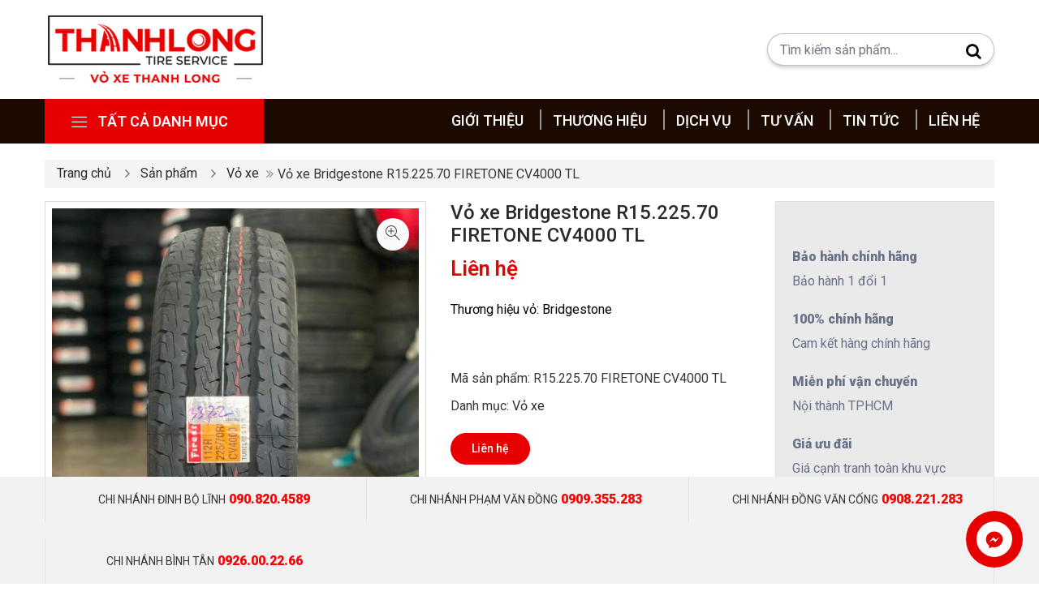

--- FILE ---
content_type: text/html; charset=UTF-8
request_url: https://voxethanhlong.com/san-pham/vo-xe-bridgestone-r1522570-firetone-cv4000-tl
body_size: 19240
content:
<!DOCTYPE html>
<html lang="vi">
    <head>
        <meta charset="utf-8">
        <meta http-equiv="X-UA-Compatible" content="IE=edge">
        <meta content="width=device-width, initial-scale=1, minimum-scale=1, maximum-scale=5, user-scalable=1" name="viewport"/>
        <meta name="csrf-token" content="iSRgj232NvVI4fQiMayAQC1lCNbIjqVha77bLwbw">

        <!-- Google Font -->
        <link rel="preconnect" href="https://fonts.googleapis.com">
        <link rel="preconnect" href="https://fonts.gstatic.com" crossorigin>
        <link href="https://fonts.googleapis.com/css2?family=Roboto:wght@200;300;400;500;600;900&display=swap" rel="stylesheet">
        <style>
          :root {
            --color-1st: #E60000;
            --color-2nd: #000000;
            --primary-font: 'Roboto',sans-serif;}
        </style>

        <link rel="shortcut icon" href="https://voxethanhlong.com/storage/general/original.png">

<title>Vỏ xe Bridgestone R15.225.70 FIRETONE CV4000 TL</title>
<meta name="description" content="Vỏ xe Bridgestone R15.225.70 FIRETONE CV4000 TL là sản phẩm thuộc dòng Bridgestone Ecopia - dòng lốp nổi danh với khả năng tiết kiệm nhiên liệu của Bridgestone.">
<meta name="viewport" content="width=device-width, initial-scale=1">
<!-- Global site tag (gtag.js) - Google Analytics -->
<script async src="https://www.googletagmanager.com/gtag/js?id=UA-252588818-1"></script>
<script>
 "use strict";
  window.dataLayer = window.dataLayer || [];
  function gtag(){dataLayer.push(arguments);}
  gtag('js', new Date());

  gtag('config', 'UA-252588818-1');
</script>
<meta property="og:site_name" content="CÔNG TY TNHH THANH LONG">
<meta property="og:image" content="https://voxethanhlong.com/storage/hinh-anh/bridgestone/r1522570-firetone-cv4000-tl-1.jpg">
<meta property="og:description" content="Vỏ xe Bridgestone R15.225.70 FIRETONE CV4000 TL là sản phẩm thuộc dòng Bridgestone Ecopia - dòng lốp nổi danh với khả năng tiết kiệm nhiên liệu của Bridgestone.">
<meta property="og:url" content="https://voxethanhlong.com/san-pham/vo-xe-bridgestone-r1522570-firetone-cv4000-tl">
<meta property="og:title" content="Vỏ xe Bridgestone R15.225.70 FIRETONE CV4000 TL">
<meta name="twitter:title" content="Vỏ xe Bridgestone R15.225.70 FIRETONE CV4000 TL">
<meta name="twitter:description" content="Vỏ xe Bridgestone R15.225.70 FIRETONE CV4000 TL là sản phẩm thuộc dòng Bridgestone Ecopia - dòng lốp nổi danh với khả năng tiết kiệm nhiên liệu của Bridgestone.">

<link media="all" type="text/css" rel="stylesheet" href="https://voxethanhlong.com/themes/crysys/css/animate.css">
<link media="all" type="text/css" rel="stylesheet" href="https://voxethanhlong.com/themes/crysys/plugins/font-awesome/css/font-awesome.min.css">
<link media="all" type="text/css" rel="stylesheet" href="https://voxethanhlong.com/themes/crysys/bootstrap/css/bootstrap.min.css">
<link media="all" type="text/css" rel="stylesheet" href="https://voxethanhlong.com/themes/crysys/css/ionicons.min.css">
<link media="all" type="text/css" rel="stylesheet" href="https://voxethanhlong.com/themes/crysys/css/themify-icons.css">
<link media="all" type="text/css" rel="stylesheet" href="https://voxethanhlong.com/themes/crysys/css/linearicons.css">
<link media="all" type="text/css" rel="stylesheet" href="https://voxethanhlong.com/themes/crysys/css/flaticon.css">
<link media="all" type="text/css" rel="stylesheet" href="https://voxethanhlong.com/themes/crysys/css/simple-line-icons.css">
<link media="all" type="text/css" rel="stylesheet" href="https://voxethanhlong.com/themes/crysys/plugins/owl-carousel/css/owl.carousel.min.css">
<link media="all" type="text/css" rel="stylesheet" href="https://voxethanhlong.com/themes/crysys/plugins/owl-carousel/css/owl.theme.css">
<link media="all" type="text/css" rel="stylesheet" href="https://voxethanhlong.com/themes/crysys/plugins/owl-carousel/css/owl.theme.default.min.css">
<link media="all" type="text/css" rel="stylesheet" href="https://voxethanhlong.com/themes/crysys/plugins/slick/slick-theme.css">
<link media="all" type="text/css" rel="stylesheet" href="https://voxethanhlong.com/themes/crysys/plugins/slick/slick.css">
<link media="all" type="text/css" rel="stylesheet" href="https://voxethanhlong.com/themes/crysys/css/magnific-popup.css">
<link media="all" type="text/css" rel="stylesheet" href="https://voxethanhlong.com/themes/crysys/css/style.css?v=1.19.6.1">
<link media="all" type="text/css" rel="stylesheet" href="https://voxethanhlong.com/themes/crysys/plugins/arcontact/contactus.css">
<link media="all" type="text/css" rel="stylesheet" href="https://voxethanhlong.com/themes/crysys/plugins/lightGallery/css/lightgallery.min.css">
<link media="all" type="text/css" rel="stylesheet" href="https://voxethanhlong.com/vendor/core/plugins/contact/css/contact-public.css?v=1.0.0">

<link media="all" type="text/css" rel="stylesheet" href="https://voxethanhlong.com/themes/crysys/css/style.integration.css?v=1745657869">

<script src="https://voxethanhlong.com/themes/crysys/js/jquery-3.6.0.min.js"></script>


<script>{
  "@context": "https://schema.org",
  "@type": "Corporation",
  "name": "VỎ XE THANH LONG",
  "alternateName": "Voxethanhlong",
  "url": "https://voxethanhlong.com/",
  "logo": "https://voxethanhlong.com/storage/general/logo-png-2-1.png",
  "contactPoint": [{
    "@type": "ContactPoint",
    "telephone": "0909.355.283",
    "contactType": "customer service",
    "contactOption": "TollFree",
    "areaServed": "VN",
    "availableLanguage": ["en","Vietnamese"]
  },{
    "@type": "ContactPoint",
    "telephone": "090.820.4589",
    "contactType": "customer service",
    "contactOption": "TollFree",
    "areaServed": "VN",
    "availableLanguage": ["en","Vietnamese"]
  },{
    "@type": "ContactPoint",
    "telephone": "0908.221.283",
    "contactType": "customer service",
    "contactOption": "TollFree",
    "areaServed": "VN",
    "availableLanguage": ["en","Vietnamese"]
  }],
  "sameAs": "https://voxethanhlong.com/"
}

{
  "@context": "https://schema.org",
  "@type": "ArchiveOrganization",
  "name": "CÔNG TY TNHH THANH LONG",
  "image": "https://voxethanhlong.com/storage/general/logo-png-2-1.png",
  "@id": "",
  "url": "https://voxethanhlong.com/",
  "telephone": "0909.355.283",
  "address": {
    "@type": "PostalAddress",
    "streetAddress": "598 Phạm Văn Đồng, Phường Phú Thuận,",
    "addressLocality": "Thành phố Thủ Đức",
    "postalCode": "700000",
    "addressCountry": "VN"
  },
  "geo": {
    "@type": "GeoCoordinates",
    "latitude": 10.827225380052756,
    "longitude": 106.71745993863038
  },
  "openingHoursSpecification": {
    "@type": "OpeningHoursSpecification",
    "dayOfWeek": [
      "Monday",
      "Tuesday",
      "Wednesday",
      "Thursday",
      "Friday",
      "Saturday",
      "Sunday"
    ],
    "opens": "00:00",
    "closes": "23:59"
  },
  "sameAs": "https://facebook.com/voxe.thanhlong/" 
}</script><script type="application/ld+json">{"@context":"http:\/\/schema.org","@type":"Product","category":"V\u1ecf xe","url":"https:\/\/voxethanhlong.com\/san-pham\/vo-xe-bridgestone-r1522570-firetone-cv4000-tl","description":"\nTh\u01b0\u01a1ng hi\u1ec7u v\u1ecf: Bridgestone\n\n\u00a0","name":"V\u1ecf xe Bridgestone R15.225.70 FIRETONE CV4000 TL","image":"https:\/\/voxethanhlong.com\/storage\/hinh-anh\/bridgestone\/r1522570-firetone-cv4000-tl-1.jpg","brand":{"@type":"Brand","name":"BRIDGESTONE"},"sku":"R15.225.70 FIRETONE CV4000 TL","offers":{"@type":"Offer","price":"0\u0111","priceCurrency":"VN?","priceValidUntil":"2026-01-23T03:40:09+07:00","itemCondition":"http:\/\/schema.org\/NewCondition","availability":"http:\/\/schema.org\/InStock","url":"https:\/\/voxethanhlong.com\/san-pham\/vo-xe-bridgestone-r1522570-firetone-cv4000-tl"}}</script>

    </head>
    <body >
    

    
    <div id="alert-container"></div>

    
    
    <!-- START HEADER -->
    <header class="header_wrap  fixed-top header_with_topbar ">

        <div class="middle-header dark_skin">
            <div class="container">
                <div class="nav_block">
                    <a class="navbar-brand" href="https://voxethanhlong.com">
                        <img class="logo_dark" src="https://voxethanhlong.com/storage/general/logo-png-2-1.png" alt="CÔNG TY TNHH THANH LONG" />
                    </a>
                                            <div class="product_search_form">
                            <form action="https://voxethanhlong.com/san-pham" method="GET">
                                <div class="input-group">
                                    <input class="form-control" name="q" value="" placeholder="Tìm kiếm sản phẩm..." required  type="text">
                                    <button type="submit" class="search_btn"><i class="fa fa-search" aria-hidden="true"></i></button>
                                </div>
                            </form>
                        </div>
                                    </div>
            </div>
        </div>
        <div class="bottom_header dark_skin main_menu_uppercase ">
            <div class="container">
                <div class="row">
                    <div class="col-lg-3 col-md-5 col-sm-6 col-4">
                        <div class="categories_wrap">
                            <button type="button" data-toggle="collapse" data-target="#navCatContent" aria-expanded="false" class="categories_btn">
                                <i class="linearicons-menu"></i><span>Tất cả danh mục </span>
                            </button>
                                <div id="navCatContent" class=" navbar collapse">
                                <ul>
                                                                                                                        <li  class="dropdown dropdown-mega-menu" >
                                                <a class="dropdown-item nav-link  dropdown-toggler " href="https://voxethanhlong.com/danh-muc/vo-xe"  data-toggle="dropdown" >
                                                                                                            <img src="https://voxethanhlong.com/storage/general/danh-muc-1.png" alt="Vỏ xe" width="22" height="22">
                                                                                                        <span>Vỏ xe</span>
                                                </a>
                                                                                                    <div class="dropdown-menu">
                                                        <ul class="mega-menu d-lg-flex">
                                                            <li class="mega-menu-col">
                                                                <ul>
                                                                                                                                            <li><a class="dropdown-item nav-link nav_item" href="https://voxethanhlong.com/danh-muc/vo-xe-du-lich">Vỏ xe du lịch</a></li>
                                                                                                                                            <li><a class="dropdown-item nav-link nav_item" href="https://voxethanhlong.com/danh-muc/vo-xe-tai">Vỏ xe tải</a></li>
                                                                                                                                            <li><a class="dropdown-item nav-link nav_item" href="https://voxethanhlong.com/danh-muc/vo-xe-nang">Vỏ xe nâng</a></li>
                                                                                                                                    </ul>
                                                            </li>
                                                        </ul>
                                                    </div>
                                                                                            </li>
                                                                                                                                                                <li >
                                                <a class="dropdown-item nav-link " href="https://voxethanhlong.com/danh-muc/mam-xe" >
                                                                                                            <img src="https://voxethanhlong.com/storage/general/danh-muc-2.png" alt="Mâm xe" width="22" height="22">
                                                                                                        <span>Mâm xe</span>
                                                </a>
                                                                                            </li>
                                                                                                                                                                <li >
                                                <a class="dropdown-item nav-link " href="https://voxethanhlong.com/danh-muc/phu-kien-do-choi-xe" >
                                                                                                            <img src="https://voxethanhlong.com/storage/general/danh-muc-3.png" alt="Phụ kiện - Đồ chơi xe" width="22" height="22">
                                                                                                        <span>Phụ kiện - Đồ chơi xe</span>
                                                </a>
                                                                                            </li>
                                                                                                                                                                <li >
                                                <a class="dropdown-item nav-link " href="https://voxethanhlong.com/danh-muc/phu-kien-o-to" >
                                                                                                            <img src="https://voxethanhlong.com/storage/general/danh-muc-4.png" alt="Phụ kiện ô tô" width="22" height="22">
                                                                                                        <span>Phụ kiện ô tô</span>
                                                </a>
                                                                                            </li>
                                                                                                            </ul>
                                                            </div>
                        </div>
                    </div>
                    <div class="col-lg-9 col-md-7 col-sm-6 col-8">
                        <nav class="navbar navbar-expand-lg">
                            <button class="navbar-toggler side_navbar_toggler" type="button" data-toggle="collapse" data-target="#navbarSidetoggle" aria-expanded="false">
                                <span class="ion-android-menu text-white"></span>
                            </button>
                            <div class="collapse navbar-collapse mobile_side_menu justify-content-end" id="navbarSidetoggle">
                                <ul  class="navbar-nav pt-xl-0 pt-3">
                <li >
            <a class=" nav-link nav_item " href="https://voxethanhlong.com/gioi-thieu"  >
                 Giới thiệu
            </a>
                    </li>
            <li >
            <a class=" nav-link nav_item " href="https://voxethanhlong.com/thuong-hieu"  >
                 Thương hiệu
            </a>
                    </li>
            <li >
            <a class=" nav-link nav_item " href="https://voxethanhlong.com/dich-vu"  >
                 Dịch vụ
            </a>
                    </li>
            <li >
            <a class=" nav-link nav_item " href="https://voxethanhlong.com/tu-van"  >
                 Tư vấn
            </a>
                    </li>
            <li >
            <a class=" nav-link nav_item " href="https://voxethanhlong.com/tin-tuc"  >
                 Tin tức
            </a>
                    </li>
            <li >
            <a class=" nav-link nav_item " href="https://voxethanhlong.com/lien-he"  >
                 Liên hệ
            </a>
                    </li>
    
    <li class="mobile-menu-item mobile-menu-item-first-item">
                    <div class="language-wrapper">
                
            </div>
            </li>
    <li class="mobile-menu-item">
                                            </li>
</ul>

                            </div>
                                                            <ul class="navbar-nav attr-nav align-items-center">

                                    
                                                                    </ul>
                                                        <div class="pr_search_icon">
                                <a href="javascript:void(0);" class="nav-link pr_search_trigger"><i class="linearicons-magnifier text-white"></i></a>
                            </div>
                        </nav>
                    </div>
                </div>
            </div>
        </div>
    </header>
    <!-- END HEADER -->


<div id="app">
    <main class="page--inner">
            <div class="section">
    <div class="container">
            <div class="breadcrumb-wrapper mb-3">
    <div class="container">
        <ul class="breadcrumb justify-content-start" itemscope itemtype="http://schema.org/BreadcrumbList">
                                                <li class="breadcrumb-item" itemprop="itemListElement" itemscope itemtype="http://schema.org/ListItem">
                        <meta itemprop="position" content="1" />
                        <a href="https://voxethanhlong.com" itemprop="item" title="Trang chủ">
                            Trang chủ
                            <meta itemprop="name" content="Trang chủ" />
                        </a>
                    </li>
                                                                <li class="breadcrumb-item" itemprop="itemListElement" itemscope itemtype="http://schema.org/ListItem">
                        <meta itemprop="position" content="2" />
                        <a href="https://voxethanhlong.com/san-pham" itemprop="item" title="Sản phẩm">
                            Sản phẩm
                            <meta itemprop="name" content="Sản phẩm" />
                        </a>
                    </li>
                                                                <li class="breadcrumb-item" itemprop="itemListElement" itemscope itemtype="http://schema.org/ListItem">
                        <meta itemprop="position" content="3" />
                        <a href="https://voxethanhlong.com/danh-muc/vo-xe" itemprop="item" title="Vỏ xe">
                            Vỏ xe
                            <meta itemprop="name" content="Vỏ xe" />
                        </a>
                    </li>
                                                                <li class="active">Vỏ xe Bridgestone R15.225.70 FIRETONE CV4000 TL</li>
                                    </ul>
    </div>
</div>

        <div class="row">
            <div class="col-lg-5 col-md-5 mb-4 mb-md-0">
                <div class="product-image">
                    <div class="product_img_box">
                        <img id="product_img" src="https://voxethanhlong.com/storage/hinh-anh/bridgestone/r1522570-firetone-cv4000-tl-1.jpg" data-zoom-enable="true" data-zoom-image="https://voxethanhlong.com/storage/hinh-anh/bridgestone/r1522570-firetone-cv4000-tl-1.jpg" alt="Vỏ xe Bridgestone R15.225.70 FIRETONE CV4000 TL" />
                        <a href="#" class="product_img_zoom" title="Zoom">
                            <span class="linearicons-zoom-in"></span>
                        </a>
                    </div>
                    <div id="pr_item_gallery" class="product_gallery_item slick_slider" data-slides-to-show="4" data-slides-to-scroll="1" data-infinite="false">
                                                    <div class="item">
                                <a href="#" class="product_gallery_item  active " data-image="https://voxethanhlong.com/storage/hinh-anh/bridgestone/r1522570-firetone-cv4000-tl-1.jpg" data-zoom-image="https://voxethanhlong.com/storage/hinh-anh/bridgestone/r1522570-firetone-cv4000-tl-1.jpg">
                                    <img src="https://voxethanhlong.com/storage/hinh-anh/bridgestone/r1522570-firetone-cv4000-tl-1-200x200.jpg" alt="Vỏ xe Bridgestone R15.225.70 FIRETONE CV4000 TL"/>
                                </a>
                            </div>
                                                    <div class="item">
                                <a href="#" class="product_gallery_item " data-image="https://voxethanhlong.com/storage/hinh-anh/bridgestone/r1522570-firetone-cv4000-tl-2.jpg" data-zoom-image="https://voxethanhlong.com/storage/hinh-anh/bridgestone/r1522570-firetone-cv4000-tl-2.jpg">
                                    <img src="https://voxethanhlong.com/storage/hinh-anh/bridgestone/r1522570-firetone-cv4000-tl-2-200x200.jpg" alt="Vỏ xe Bridgestone R15.225.70 FIRETONE CV4000 TL"/>
                                </a>
                            </div>
                                            </div>
                </div>
            </div>
            <div class="col-lg-4 col-md-7">
                <div class="pr_detail">
                <div class="product_description">
                    <h4 class="product_title"><a href="https://voxethanhlong.com/san-pham/vo-xe-bridgestone-r1522570-firetone-cv4000-tl">Vỏ xe Bridgestone R15.225.70 FIRETONE CV4000 TL</a></h4>
                    <div class="product_price">
                                            <span class="price">Liên hệ</span>
                                        </div>
                                        <div class="clearfix"></div>
                    <div class="pr_desc">
                        
                        <p><p></p>
<p style="color:#000000;font-family:'-apple-system', BlinkMacSystemFont, 'Segoe UI', Roboto, Oxygen, Ubuntu, Cantarell, 'Open Sans', 'Helvetica Neue', sans-serif;font-size:medium;font-style:normal;font-weight:400;word-spacing:0px;">Thương hiệu vỏ: Bridgestone</p>

<p> </p></p>
                        
                    </div>
                    <ul class="product-meta">

                        <li id="product-sku" >Mã sản phẩm: <span>R15.225.70 FIRETONE CV4000 TL</span></li>
                        <li>Danh mục:
                                                            <a href="https://voxethanhlong.com/danh-muc/vo-xe">Vỏ xe</a>                                                    </li>
                                            </ul>
                    
                    <div class="cart_extra mt-3">
                        <form class="add-to-cart-form" method="POST" action="https://voxethanhlong.com/cart/add-to-cart">
                            <input type="hidden" name="_token" value="iSRgj232NvVI4fQiMayAQC1lCNbIjqVha77bLwbw">                            
                            <input type="hidden" name="id" id="hidden-product-id" value="81"/>
                                                        <div class="cart_btn">
                            <a href="#" data-toggle="modal" data-target="#contact-popup" data-name="Vỏ xe Bridgestone R15.225.70 FIRETONE CV4000 TL" class="link-btn popup-contact">Liên hệ</a>
                                                                                                    &nbsp;
                                    <button class="btn btn-dark d-none " type="submit"  name="checkout">Quick Buy</button>
                                                                                                                            </div>
                            <div class="success-message text-success" style="display: none;">
                                <span></span>
                            </div>
                            <div class="error-message text-danger" style="display: none;">
                                <span></span>
                            </div>
                        </form>
                    </div>

                    <div class="product_share">
                        <span>Chia sẻ:</span>
                        <ul class="social_icons">
                            <li><a href="https://www.facebook.com/sharer/sharer.php?u=https%3A%2F%2Fvoxethanhlong.com%2Fsan-pham%2Fvo-xe-bridgestone-r1522570-firetone-cv4000-tl&title=&lt;p&gt;&lt;!--StartFragment--&gt;&lt;/p&gt;
&lt;p style=&quot;color: #000000; font-family: -apple-system, BlinkMacSystemFont, &#039;Segoe UI&#039;, Roboto, Oxygen, Ubuntu, Cantarell, &#039;Open Sans&#039;, &#039;Helvetica Neue&#039;, sans-serif; font-size: medium; font-style: normal; font-variant-ligatures: normal; font-variant-caps: normal; font-weight: 400; letter-spacing: normal; orphans: 2; text-align: start; text-indent: 0px; text-transform: none; white-space: normal; widows: 2; word-spacing: 0px; -webkit-text-stroke-width: 0px; text-decoration-thickness: initial; text-decoration-style: initial; text-decoration-color: initial;&quot;&gt;Thương hiệu vỏ: Bridgestone&lt;/p&gt;
&lt;!--EndFragment--&gt;
&lt;p&gt;&amp;nbsp;&lt;/p&gt;" target="_blank" title="Chia sẻ lên Facebook"><i class="ion-social-facebook"></i></a></li>
                            <li><a href="https://twitter.com/intent/tweet?url=https%3A%2F%2Fvoxethanhlong.com%2Fsan-pham%2Fvo-xe-bridgestone-r1522570-firetone-cv4000-tl&text=&lt;p&gt;&lt;!--StartFragment--&gt;&lt;/p&gt;
&lt;p style=&quot;color: #000000; font-family: -apple-system, BlinkMacSystemFont, &#039;Segoe UI&#039;, Roboto, Oxygen, Ubuntu, Cantarell, &#039;Open Sans&#039;, &#039;Helvetica Neue&#039;, sans-serif; font-size: medium; font-style: normal; font-variant-ligatures: normal; font-variant-caps: normal; font-weight: 400; letter-spacing: normal; orphans: 2; text-align: start; text-indent: 0px; text-transform: none; white-space: normal; widows: 2; word-spacing: 0px; -webkit-text-stroke-width: 0px; text-decoration-thickness: initial; text-decoration-style: initial; text-decoration-color: initial;&quot;&gt;Thương hiệu vỏ: Bridgestone&lt;/p&gt;
&lt;!--EndFragment--&gt;
&lt;p&gt;&amp;nbsp;&lt;/p&gt;" target="_blank" title="Chia sẻ lên Twitter"><i class="ion-social-twitter"></i></a></li>
                            <li><a href="https://www.linkedin.com/shareArticle?mini=true&url=https%3A%2F%2Fvoxethanhlong.com%2Fsan-pham%2Fvo-xe-bridgestone-r1522570-firetone-cv4000-tl&summary=&lt;p&gt;&lt;!--StartFragment--&gt;&lt;/p&gt;
&lt;p style=&quot;color: #000000; font-family: -apple-system, BlinkMacSystemFont, &#039;Segoe UI&#039;, Roboto, Oxygen, Ubuntu, Cantarell, &#039;Open Sans&#039;, &#039;Helvetica Neue&#039;, sans-serif; font-size: medium; font-style: normal; font-variant-ligatures: normal; font-variant-caps: normal; font-weight: 400; letter-spacing: normal; orphans: 2; text-align: start; text-indent: 0px; text-transform: none; white-space: normal; widows: 2; word-spacing: 0px; -webkit-text-stroke-width: 0px; text-decoration-thickness: initial; text-decoration-style: initial; text-decoration-color: initial;&quot;&gt;Thương hiệu vỏ: Bridgestone&lt;/p&gt;
&lt;!--EndFragment--&gt;
&lt;p&gt;&amp;nbsp;&lt;/p&gt;&source=Linkedin" title="Chia sẻ lên Linkedin" target="_blank"><i class="ion-social-linkedin"></i></a></li>
                        </ul>
                    </div>
                </div>
                </div>
            </div>
            <div class="col-xl-3 col-12 right">
        <div class="page--product--detail sidebar">
          <div class="widget">
              <p> </p>
<ul class="widget_categories" style="color:#363636;font-family:Roboto, sans-serif, sans-serif;font-size:16px;font-style:normal;font-weight:400;text-align:left;word-spacing:0px;"><li>
<p class="font-weight-bold mb-2" style="color:#687188;line-height:22px;font-weight:bold;">Bảo hành chính hãng</p>
<p style="color:#687188;line-height:22px;">Bảo hành 1 đổi 1</p>
</li>
<li>
<p class="font-weight-bold mb-2" style="color:#687188;line-height:22px;font-weight:bold;">100% chính hãng</p>
<p style="color:#687188;line-height:22px;">Cam kết hàng chính hãng</p>
</li>
<li>
<p class="font-weight-bold mb-2" style="color:#687188;line-height:22px;font-weight:bold;">Miễn phí vận chuyển</p>
<p style="color:#687188;line-height:22px;">Nội thành TPHCM</p>
</li>
<li>
<p class="font-weight-bold mb-2" style="color:#687188;line-height:22px;font-weight:bold;">Giá ưu đãi</p>
<p style="color:#687188;line-height:22px;">Giá cạnh tranh toàn khu vực</p>
</li>
</ul><p> </p>
          </div>
        </div>
      </div>
        </div>
        <div class="row">
            <div class="col-12">
                <div class="large_divider clearfix"></div>
            </div>
        </div>
        <div class="row">
            <div class="col-12">
                <div class="tab-style3">
                    <ul class="nav nav-tabs" role="tablist">
                        <li class="nav-item">
                            <a class="nav-link active" id="description-tab" data-toggle="tab" href="#description" role="tab" aria-controls="description" aria-selected="true">Mô tả</a>
                        </li>
                                                                                                                        </ul>
                    <div class="tab-content shop_info_tab">
                        <div class="tab-pane fade show active" id="description" role="tabpanel" aria-labelledby="description-tab">
                            <div id="app">
                                <h2 style="text-align:justify;"><span style="color:#000000;">VỀ THƯƠNG HIỆU LỐP BRIDGESTONE</span></h2>
<p style="text-align:justify;"><span style="color:#000000;">Năm 1931, thương hiệu Bridgestone đã được khai sinh cùng với Bridgestone Corporation, một công ty sản xuất lốp xe của Nhật Bản. Ngay từ những ngày hoạt động đầu tiên, nhà sáng lập Shojiro Ishibashi đã tập trung nâng cao chất lượng sản phẩm hướng mục tiêu vươn tầm thế giới. Khi ngành công nghiệp ô tô của Nhật Bản đạt cực thịnh cũng là lúc Bridgestone thăng hoa và trở thành nhà sản xuất lốp ô tô lớn nhất thị trường nội địa. Tiếp nối thành công ấy, công ty nhanh chóng mở rộng quy mô của mình, đặc biệt là khu vực châu Á – Thái Bình Dương. Đỉnh cao là năm 1988, Bridgestone đã mua lại FireStone và giành lấy vị thế thương hiệu dẫn đầu trong ngành công nghiệp lốp xe.</span></p>
<p style="text-align:justify;"><span style="color:#000000;">Các sản phẩm lốp của Bridgestone nổi tiếng bởi sự bền bỉ, cứng cáp, mang lại cảm giác tin tưởng, vững chắc cho người lái. Bạn có thể tìm thấy các lốp ô tô Bridgestone do chính công ty con của Bridgestone Corporation tại Việt Nam sản xuất hoặc các lốp nhập ngoại có xuất xứ từ Thái Lan, Indonesia, Nhật Bản. </span></p>
<h2 style="text-align:justify;"><span style="color:#000000;">CÁC DÒNG SẢN PHẨM CỦA BRIDGESTONE</span></h2>
<p style="text-align:justify;"><span style="color:#000000;">Nhằm phục vụ cho nhiều mục đích sử dụng, Bridgestone tung ra thị trường nhiều dòng sản phẩm với thiết kế đa dạng. </span></p>
<p style="text-align:justify;"><span style="color:#000000;"><strong>Lốp Bridgestone Alenza</strong></span></p>
<p style="text-align:justify;"><span style="color:#000000;">Dòng Alenza của Bridgestone được hãng thiết kế riêng cho dòng xe SUV với hiệu năng vượt trội, mang lại sự tự tin, vững chãi trong mọi hành trình.</span></p>
<p style="text-align:justify;"><span style="color:#000000;"><strong>Lốp Bridgestone B-Series</strong></span></p>
<p style="text-align:justify;"><span style="color:#000000;">Bridgestone B- Series ra đời nhằm nâng cao trải nghiệm đi xe của hành khách, mang lại cảm giác thư thái, yên tâm cho người ngồi trên xe, cực kỳ phù hợp với các xe thành thị</span></p>
<p style="text-align:justify;"><span style="color:#000000;"><strong>Lốp Bridgestone Dueler</strong></span></p>
<p style="text-align:justify;"><span style="color:#000000;">Dành cho các chủ xế thường xuyên phải ra đường vào mùa mưa, Bridgestone Dueler với khả năng chống trơn trượt hiệu quả có lẽ là thứ mà bạn đang tìm kiếm. Với thiết kế hoa lốp đặc biệt, các rãnh thoát nước tốt, Bridgestone Dueler cho bạn cảm giác như đi trên đường khô ráo.</span></p>
<p style="text-align:justify;"><span style="color:#000000;"><strong>Lốp Bridgestone Duravis</strong></span></p>
<p style="text-align:justify;"><span style="color:#000000;">Duravis là dòng sản phẩm được Bridgestone phát triển cho các xe thương mại hoặc tải nhẹ. Với sức bền đáng kinh ngạc, Duravis ắt sẽ khiến bạn không khỏi trầm trồ cho đến những vòng lăn cuối cùng</span></p>
<p style="text-align:justify;"><span style="color:#000000;"><strong>Lốp Bridgestone Ecopia</strong></span></p>
<p style="text-align:justify;"><span style="color:#000000;">Một dòng khá phổ biến và được nhiều người ưa chuộng – Bridgestone Ecopia. Dòng lốp này được thiết kế đặc biệt làm giảm lực cản lăn khi bánh xe di chuyển trên đường. Nếu bạn yêu cầu một bộ lốp giúp tiết kiệm nhiên liệu thì Ecopia chính là sự lựa chọn tối ưu dành cho bạn.</span></p>
<p style="text-align:justify;"><span style="color:#000000;"><strong>Lốp Bridgestone Potenza</strong></span></p>
<p style="text-align:justify;"><span style="color:#000000;">Với khả năng phản xạ tốt các quyết định sau tay lái cùng hiệu suất cực cao, Bridgestone Potenza là dòng lốp dành cho các xe yêu cầu hiệu năng lớn như các dòng thể thao, xe đua,…</span></p>
<p style="text-align:justify;"><span style="color:#000000;"><strong>Lốp Bridgestone Techno</strong></span></p>
<p style="text-align:justify;"><span style="color:#000000;">Khá thân thuộc với các xe cỡ nhỏ và cỡ trung, Bridgestone Techno là sự kết hợp ưu điểm của những dòng lốp khác: khả năng chống trơn trượt, vận hành êm ái, tuổi thọ lâu dài.</span></p>
<p style="text-align:justify;"><span style="color:#000000;"><strong>Lốp Bridgestone Turanza</strong></span></p>
<p style="text-align:justify;"><span style="color:#000000;">Cũng là một dòng lốp thiên về trải nghiệm đi xe, các gai lốp thuộc dòng Bridgestone Turanza được thiết kế nhằm cải thiên tiếng ồn vọng vào trong khoang lái. Những rung động của mặt đường được lốp xử lý hoàn hảo, cho bạn một hành trình thư thái, nhẹ nhàng. </span></p>
<h2 style="text-align:justify;"><span style="color:#000000;">ĐÁNH GIÁ LỐP BRIDGESTONE CÓ TỐT KHÔNG?</span></h2>
<p style="text-align:justify;"><span style="color:#000000;">Ưu điểm</span></p>
<p style="text-align:justify;"><span style="color:#000000;">So với đối thủ Michelin thì Bridgestone cũng có hệ thống sản phẩm đa dạng không kém, thậm chí còn có phần áp đảo hơn. Nhìn chung, các sản phẩm lốp của Bridgestone khá cứng cáp, chắc chắn. Với tính chất đường sá của Việt Nam hay có nhiều đá dăm, đá cuội, chạy xe với vỏ Bridgestone sẽ ít bị “ăn” định hơn. Bạn sẽ ít phải gặp phiền phức khi phải vá xe liên tục. </span></p>
<p style="text-align:justify;"><span style="color:#000000;">Đa số các sản phẩm lốp của Bridgestone đều có hoa lốp khá phức tạp, đây là một điểm lợi khá lớn khi di chuyển trên các vùng địa hình phức tạp. Nó cung cấp một sự hỗ trợ vững chắc, giúp xe dễ dàng vượt qua những gập ghềnh trong hành trình.</span></p>
<p style="text-align:justify;"><span style="color:#000000;">Khả năng bám đường vượt trội của Bridgestone cũng là một điểm cộng hoàn hảo với một quốc gia có nhiều ngày mưa như Việt Nam. </span></p>
<p style="text-align:justify;"><span style="color:#000000;">Nhược điểm</span></p>
<p style="text-align:justify;"><span style="color:#000000;">Theo nhiều phản hồi, chính sự cứng cáp của Bridgestone đã khiến cho trải nghiệm đi xe trở nên bớt êm ái đi phần nào. Các rung động của hành trình dường như đều được truyền tải vảo trong xe. Hãng đã khắc phục điều này với sự ra đời của dòng Turanza chống ồn. Nếu bạn đã bị thuyết phục bởi Bridgestone mà vẫn muốn những trải nghiệm êm ái, hãy cân nhắc thêm dòng lốp này nhé. </span></p>
<p style="text-align:justify;"><span style="color:#000000;">Với gần 100 năm phát triển, thương hiệu Bridgestone cũng đã chứng thực được năng lực của mình thông qua những sản phẩm chất lượng. Ngoài ra, giá thành những sản phẩm này cũng ở mức phải chăng. Nó không chỉ bám đường mà còn giúp tiết kiệm nhiên liệu, tăng độ an toàn. Bridgestone là một trong những loại lốp xe hàng đầu, được người Việt đặc biệt ưa chuộng.</span></p>
<h2 style="text-align:justify;"><span style="color:#000000;">LỐP BRIDGESTONE LẮP ĐƯỢC CHO CÁC XE Ô TÔ NÀO?</span></h2>
<h3 style="text-align:justify;"><span style="color:#000000;">Các size lốp phổ biến của Bridgestone</span></h3>
<table class="divresponsive" style="background-color:#ffffff;width:1005px;color:#474a62;font-family:'Helvetica Neue', Helvetica, Arial, sans-serif;font-size:14px;font-style:normal;font-weight:400;word-spacing:0px;height:1568px;">
<tbody>
<tr style="height:37px;">
<td style="text-align:center;border:1px solid #e1e1e1;color:#1c1c1c;height:37px;width:125px;"><span style="color:#000000;"><span style="font-weight:bold;">Bảng size</span></span></td>
<td style="text-align:center;border:1px solid #e1e1e1;color:#1c1c1c;height:37px;width:850px;"><span style="color:#000000;"><span style="font-weight:bold;">Xe tương thích</span></span></td>
</tr>
<tr style="height:60px;">
<td style="text-align:center;border:1px solid #e1e1e1;color:#1c1c1c;height:60px;width:125px;"><span style="color:#000000;">Lốp Bridgestone 165/65R14</span></td>
<td style="text-align:center;border:1px solid #e1e1e1;color:#1c1c1c;height:60px;width:850px;"><span style="color:#000000;">Hyundai i10, Hyundai Getz</span></td>
</tr>
<tr style="height:51px;">
<td style="text-align:center;border:1px solid #e1e1e1;color:#1c1c1c;height:51px;width:125px;"><span style="color:#000000;">Lốp Bridgestone 185/55R15</span></td>
<td style="text-align:center;border:1px solid #e1e1e1;color:#1c1c1c;height:51px;width:850px;"><span style="color:#000000;">Vinfast Fadil, Honda Brio, Mitsubishi Attrage, Ford Fiesta, Chevrolet Aveo</span></td>
</tr>
<tr style="height:52px;">
<td style="text-align:center;border:1px solid #e1e1e1;color:#1c1c1c;height:52px;width:125px;"><span style="color:#000000;">Lốp Bridgestone 175/50R15</span></td>
<td style="text-align:center;border:1px solid #e1e1e1;color:#1c1c1c;height:52px;width:850px;"><span style="color:#000000;">Kia Morning</span></td>
</tr>
<tr style="height:49px;">
<td style="text-align:center;border:1px solid #e1e1e1;color:#1c1c1c;height:49px;width:125px;"><span style="color:#000000;">Lốp Bridgestone 185/60R15</span></td>
<td style="text-align:center;border:1px solid #e1e1e1;color:#1c1c1c;height:49px;width:850px;"><span style="color:#000000;">Toyota Vios, Toyota Yaris, Suzuki Swift, Honda City</span></td>
</tr>
<tr style="height:46px;">
<td style="text-align:center;border:1px solid #e1e1e1;color:#1c1c1c;height:46px;width:125px;"><span style="color:#000000;">Lốp Bridgestone 205/65R15</span></td>
<td style="text-align:center;border:1px solid #e1e1e1;color:#1c1c1c;height:46px;width:850px;"><span style="color:#000000;">Toyota Innova, Chevrolet Lacetti</span></td>
</tr>
<tr style="height:54px;">
<td style="text-align:center;border:1px solid #e1e1e1;color:#1c1c1c;height:54px;width:125px;"><span style="color:#000000;">Lốp Bridgestone 185/65R15</span></td>
<td style="text-align:center;border:1px solid #e1e1e1;color:#1c1c1c;height:54px;width:850px;"><span style="color:#000000;">Hyundai Accent, Nissan Sunny, Mazda 626, Hyundai Avante, Mazda 2, Kia Rio, Suzuki Swift, Chevrolet Lacetti, Nissan Grand Livina, Suzuki Ertiga, Toyota Avanza</span></td>
</tr>
<tr style="height:46px;">
<td style="text-align:center;border:1px solid #e1e1e1;color:#1c1c1c;height:46px;width:125px;"><span style="color:#000000;">Lốp Bridgestone 195/65R15</span></td>
<td style="text-align:center;border:1px solid #e1e1e1;color:#1c1c1c;height:46px;width:850px;"><span style="color:#000000;">Toyota Corolla Altis, Mitsubishi Lancer, Hyundai i30, Mazda 626, Toyota Zace, Hyundai Elantra, Peugeot 308</span></td>
</tr>
<tr style="height:47px;">
<td style="text-align:center;border:1px solid #e1e1e1;color:#1c1c1c;height:47px;width:125px;"><span style="color:#000000;">Lốp Bridgestone 185/55R16</span></td>
<td style="text-align:center;border:1px solid #e1e1e1;color:#1c1c1c;height:47px;width:850px;"><span style="color:#000000;">Honda City, Suzuki Swift, Honda Jazz</span></td>
</tr>
<tr style="height:51px;">
<td style="text-align:center;border:1px solid #e1e1e1;color:#1c1c1c;height:51px;width:125px;"><span style="color:#000000;">Lốp Bridgestone 195/55R16</span></td>
<td style="text-align:center;border:1px solid #e1e1e1;color:#1c1c1c;height:51px;width:850px;"><span style="color:#000000;">Hyundai Accent, Kia Rio, Ford Fiesta</span></td>
</tr>
<tr style="height:51px;">
<td style="text-align:center;border:1px solid #e1e1e1;color:#1c1c1c;height:51px;width:125px;"><span style="color:#000000;">Lốp Bridgestone 205/55R16</span></td>
<td style="text-align:center;border:1px solid #e1e1e1;color:#1c1c1c;height:51px;width:850px;"><span style="color:#000000;">Ford Mondeo, Toyota Corolla Altis, Honda Civic, Hyundai Elantra, Mitsubishi X-Pander, Ford Focus, Hyundai i30, Nissan Livina</span></td>
</tr>
<tr style="height:50px;">
<td style="text-align:center;border:1px solid #e1e1e1;color:#1c1c1c;height:50px;width:125px;"><span style="color:#000000;">Lốp Bridgestone 205/60R16</span></td>
<td style="text-align:center;border:1px solid #e1e1e1;color:#1c1c1c;height:50px;width:850px;"><span style="color:#000000;">Mazda 3, Ford EcoSport, BMW 320i, Ford Focus, Chevrolet Cruze, Mercedes C200, Mercedes C300</span></td>
</tr>
<tr style="height:53px;">
<td style="text-align:center;border:1px solid #e1e1e1;color:#1c1c1c;height:53px;width:125px;"><span style="color:#000000;">Lốp Bridgestone 205/65R16</span></td>
<td style="text-align:center;border:1px solid #e1e1e1;color:#1c1c1c;height:53px;width:850px;"><span style="color:#000000;">Toyota Innova, Nissan Teana</span></td>
</tr>
<tr style="height:47px;">
<td style="text-align:center;border:1px solid #e1e1e1;color:#1c1c1c;height:47px;width:125px;"><span style="color:#000000;">Lốp Bridgestone 215/60R16</span></td>
<td style="text-align:center;border:1px solid #e1e1e1;color:#1c1c1c;height:47px;width:850px;"><span style="color:#000000;">Toyota Camry, Hyundai Sonata, Mitsubishi Grandis, Honda Accord, Mazda CX-3</span></td>
</tr>
<tr style="height:53px;">
<td style="text-align:center;border:1px solid #e1e1e1;color:#1c1c1c;height:53px;width:125px;"><span style="color:#000000;">Lốp Bridgestone 255/70R16</span></td>
<td style="text-align:center;border:1px solid #e1e1e1;color:#1c1c1c;height:53px;width:850px;"><span style="color:#000000;">Ford Ranger, Nissan Navara, Mazda BT-50</span></td>
</tr>
<tr style="height:49px;">
<td style="text-align:center;border:1px solid #e1e1e1;color:#1c1c1c;height:49px;width:125px;"><span style="color:#000000;">Lốp Bridgestone 245/70R16</span></td>
<td style="text-align:center;border:1px solid #e1e1e1;color:#1c1c1c;height:49px;width:850px;"><span style="color:#000000;">Ford Everest, Mitsubishi Triton, Mitsubishi Pajero, Ford Ranger, Chevrolet Colorado</span></td>
</tr>
<tr style="height:48px;">
<td style="text-align:center;border:1px solid #e1e1e1;color:#1c1c1c;height:48px;width:125px;"><span style="color:#000000;">Lốp Bridgestone 215/45R17</span></td>
<td style="text-align:center;border:1px solid #e1e1e1;color:#1c1c1c;height:48px;width:850px;"><span style="color:#000000;">Kia K3, Kia Cerato, Hyundai i30, Kia Forte, Toyota Corolla Altis, Mitsubishi Xpander Cross, Lexus ES350</span></td>
</tr>
<tr style="height:49px;">
<td style="text-align:center;border:1px solid #e1e1e1;color:#1c1c1c;height:49px;width:125px;"><span style="color:#000000;">Lốp Bridgestone 215/55R17</span></td>
<td style="text-align:center;border:1px solid #e1e1e1;color:#1c1c1c;height:49px;width:850px;"><span style="color:#000000;">Toyota Camry, Kia Carens, Ford Mondeo, Hyundai Sonata, Honda HR-V, Toyota Innova, Suzuki Vitara, Nissan Teana, Hyundai Kona, Audi Q2</span></td>
</tr>
<tr style="height:46px;">
<td style="text-align:center;border:1px solid #e1e1e1;color:#1c1c1c;height:46px;width:125px;"><span style="color:#000000;">Lốp Bridgestone 225/45R17</span></td>
<td style="text-align:center;border:1px solid #e1e1e1;color:#1c1c1c;height:46px;width:850px;"><span style="color:#000000;">Kia Cerato, Hyundai Elantra, Kia Rondo, Mercedes C250</span></td>
</tr>
<tr style="height:45px;">
<td style="text-align:center;border:1px solid #e1e1e1;color:#1c1c1c;height:45px;width:125px;"><span style="color:#000000;">Lốp Bridgestone 265/65R17</span></td>
<td style="text-align:center;border:1px solid #e1e1e1;color:#1c1c1c;height:45px;width:850px;"><span style="color:#000000;">Toyota Fortuner, Ford Ranger, Toyota Hilux, Mitsubishi Pajero Sport, Toyota Land Cruiser, Mazda BT-50</span></td>
</tr>
<tr style="height:47px;">
<td style="text-align:center;border:1px solid #e1e1e1;color:#1c1c1c;height:47px;width:125px;"><span style="color:#000000;">Lốp Bridgestone 225/55R18</span></td>
<td style="text-align:center;border:1px solid #e1e1e1;color:#1c1c1c;height:47px;width:850px;"><span style="color:#000000;">Mitsubishi Outlander, Peugeot 3008, Peugeot 5008, Hyundai Tucson, Subaru Forester, Audi A6</span></td>
</tr>
<tr style="height:45px;">
<td style="text-align:center;border:1px solid #e1e1e1;color:#1c1c1c;height:45px;width:125px;"><span style="color:#000000;">Lốp Bridgestone 255/60R18</span></td>
<td style="text-align:center;border:1px solid #e1e1e1;color:#1c1c1c;height:45px;width:850px;"><span style="color:#000000;">Ford Everest, Nissan Navara, Nissan Terra</span></td>
</tr>
<tr style="height:49px;">
<td style="text-align:center;border:1px solid #e1e1e1;color:#1c1c1c;height:49px;width:125px;"><span style="color:#000000;">Lốp Bridgestone 265/60R18</span></td>
<td style="text-align:center;border:1px solid #e1e1e1;color:#1c1c1c;height:49px;width:850px;"><span style="color:#000000;">Ford Ranger, Mitsubishi Pajero Sport, Toyota Land Cruiser Prado, Chevrolet Traiblazer, Toyota Fortuner, Lexus GX460, Toyota Hilux, Ford Everest, Mitsubishi Triton, Mazda BT-50, Mercedes GL 320, Mercedes GL 350, Mercedes GL 500</span></td>
</tr>
<tr style="height:46px;">
<td style="text-align:center;border:1px solid #e1e1e1;color:#1c1c1c;height:46px;width:125px;"><span style="color:#000000;">Lốp Bridgestone 225/55R19</span></td>
<td style="text-align:center;border:1px solid #e1e1e1;color:#1c1c1c;height:46px;width:850px;"><span style="color:#000000;">Mazda CX-5, Mazda 6</span></td>
</tr>
<tr style="height:50px;">
<td style="text-align:center;border:1px solid #e1e1e1;color:#1c1c1c;height:50px;width:125px;"><span style="color:#000000;">Lốp Bridgestone 235/55R19</span></td>
<td style="text-align:center;border:1px solid #e1e1e1;color:#1c1c1c;height:50px;width:850px;"><span style="color:#000000;">Hyundai Santafe, Lexus RX350, Volvo XC60, Mercedes GLC300, Toyota Rav4, Audi Q5</span></td>
</tr>
</tbody>
</table>
<p> </p>
<h2 style="text-align:justify;"><span style="color:#000000;">THẮC MẮC LIÊN QUAN ĐẾN LỐP XE BRIDGESTONE</span></h2>
<p style="text-align:justify;"><span style="color:#000000;"><em>Dùng lốp Bridgestone thì khi nào cần thay?</em></span></p>
<p style="text-align:justify;"><span style="color:#000000;">Thông thường, việc thay thế lốp xe phụ thuộc vào độ mòn của gai lốp. Nếu thấy gai lốp bị mòn hay rụng, bạn cần nhanh chóng thay thế. Ngoài ra, việc thay lốp cũng cần thực hiện khi hông lốp bị hư hại hai bên hông hay có lỗ thủng.</span></p>
<p style="text-align:justify;"><span style="color:#000000;"><em>Tuổi thọ của lốp Bridgestone là bao lâu?</em></span></p>
<p style="text-align:justify;"><span style="color:#000000;">Tùy cách sử dụng, đặc điểm đường xá mà lốp xe có tuổi thọ từ 6 đến 10 năm. Tuy nhiên, khi di chuyển xa bạn nên mang theo lốp xe dự phòng để thay đổi khi có nhu cầu. Điều này có ý nghĩa rất lớn đối với những chuyến đi của bạn đấy.</span></p>
<p style="text-align:justify;"><span style="color:#000000;">Như vậy, bạn đã có được những thông tin cần thiết về <strong>Vỏ xe Bridgestone R15.225.70 FIRETONE CV4000 TL</strong>. Hãy liên hệ ngay với Garage Thanh Long để được tư vấn và mua sản phẩm chính hãng nhé.</span></p>
<p style="text-align:justify;"> </p>
<p style="text-align:justify;"><span style="color:#000000;"><div class="contact-page-info d-grid grid-col-2 ">
  <div class="block--contact-info">
      <div class="block__info">
          <p><span style="font-size: 14pt; color: #f70000;"><strong>C&Ocirc;NG TY TNHH THANH LONG</strong></span><br /><span style="font-size: 12pt; color: #000000;">Văn ph&ograve;ng đại diện: 174 Quốc Lộ 13, Phường 26, Quận B&igrave;nh Thạnh, TP. HCM.</span><br /><span style="font-size: 12pt; color: #000000;"><span style="font-size: 10pt; color: #f1c40f;">[Gọi ngay]</span> Hotline:&nbsp;<!--StartFragment--><strong style="font-weight: bolder;">083.899.3054 - 0918.277.446</strong><!--EndFragment--></span><span style="font-size: 12pt; color: #000000;"><br /></span></p>
<p><span style="font-size: 12pt;"><strong style="color: #e03e2d;">CHI NH&Aacute;NH ĐINH BỘ LĨNH</strong><span style="color: #e03e2d;"><strong><br /></strong></span></span><span style="color: #000000;"><span style="font-size: 12pt;"><span style="color: #000000; font-family: '-apple-system', BlinkMacSystemFont, 'Segoe UI', Roboto, Oxygen, Ubuntu, Cantarell, 'Open Sans', 'Helvetica Neue', sans-serif; font-size: 16px; font-style: normal; font-weight: 400; word-spacing: 0px;"><span style="font-size: 10pt; color: #f1c40f;">[Gọi ngay]</span> </span>Hotline: </span><span style="font-size: 14pt;"><strong>090.820.4589</strong></span><span style="font-size: 12pt;"> (Mr. B&igrave;nh)<br /></span><span style="font-size: 12pt;">Địa chỉ: 391 Đinh Bộ Lĩnh, phường 26, quận B&igrave;nh Thạnh, TP. HCM.<br /><span style="color: #f70000;"><a style="color: #f70000;" href="https://maps.google.com/maps?ll=10.816496,106.710972&amp;z=13&amp;t=m&amp;hl=vi&amp;gl=US&amp;mapclient=embed&amp;cid=11901924640532536928"><em style="font-family: '-apple-system', BlinkMacSystemFont, 'Segoe UI', Roboto, Oxygen, Ubuntu, Cantarell, 'Open Sans', 'Helvetica Neue', sans-serif; font-size: 16px; font-weight: 400; word-spacing: 0px;">Chỉ đường đi</em></a></span><br /></span></span></p>
<p><span style="color: #e03e2d;"><strong><span style="font-size: 12pt;">CHI NH&Aacute;NH PHẠM VĂN ĐỒNG</span></strong></span><br /><span style="font-size: 12pt; color: #000000;"><span style="color: #000000; font-family: '-apple-system', BlinkMacSystemFont, 'Segoe UI', Roboto, Oxygen, Ubuntu, Cantarell, 'Open Sans', 'Helvetica Neue', sans-serif; font-size: 16px; font-style: normal; font-weight: 400; word-spacing: 0px;"><span style="font-size: 10pt; color: #f1c40f;">[Gọi ngay]</span> </span>Hotline: <span style="font-size: 14pt;"><strong>0909.355.283&nbsp;<span style="font-family: '-apple-system', BlinkMacSystemFont, 'Segoe UI', Roboto, Oxygen, Ubuntu, Cantarell, 'Open Sans', 'Helvetica Neue', sans-serif; font-size: 16px; font-style: normal; font-weight: 400; word-spacing: 0px;">(Mr. Long)</span></strong></span></span><br /><span style="font-size: 12pt; color: #000000;">Địa chỉ: 598 Phạm Văn Đồng, Phường Ph&uacute; Thuận, Th&agrave;nh phố Thủ Đức.<br /></span><span style="color: #f70000;"><a style="color: #f70000;" href="https://maps.google.com/maps?ll=10.82634,106.717632&amp;z=13&amp;t=m&amp;hl=vi&amp;gl=US&amp;mapclient=embed&amp;cid=5744424027772817694"><em style="font-family: '-apple-system', BlinkMacSystemFont, 'Segoe UI', Roboto, Oxygen, Ubuntu, Cantarell, 'Open Sans', 'Helvetica Neue', sans-serif; font-size: 16px; font-weight: 400; word-spacing: 0px;">Chỉ đường đi</em></a></span></p>
<p><span style="color: #e03e2d;"><strong><span style="font-size: 12pt;">CHI NH&Aacute;NH ĐỒNG VĂN CỐNG</span></strong></span><br /><span style="font-size: 12pt; color: #000000;"><span style="color: #000000; font-family: '-apple-system', BlinkMacSystemFont, 'Segoe UI', Roboto, Oxygen, Ubuntu, Cantarell, 'Open Sans', 'Helvetica Neue', sans-serif; font-size: 16px; font-style: normal; font-weight: 400; word-spacing: 0px;"><span style="font-size: 10pt; color: #f1c40f;">[Gọi ngay]</span> </span>Hotline: <span style="font-size: 14pt;"><strong>0908.221.283 <span style="font-family: '-apple-system', BlinkMacSystemFont, 'Segoe UI', Roboto, Oxygen, Ubuntu, Cantarell, 'Open Sans', 'Helvetica Neue', sans-serif; font-size: 16px; font-style: normal; font-weight: 400; word-spacing: 0px;">(Mrs. Thư )</span></strong></span></span><br /><span style="font-size: 12pt; color: #000000;">Địa chỉ: 53 Đồng Văn Cống, phường Thạnh Mỹ Lợi, Th&agrave;nh phố Thủ Đức.<br /><span style="color: #f70000;"><a style="color: #f70000;" href="https://maps.google.com/maps?ll=10.777063,106.759141&amp;z=13&amp;t=m&amp;hl=vi&amp;gl=US&amp;mapclient=embed&amp;cid=12163050473425067201"><em style="font-family: '-apple-system', BlinkMacSystemFont, 'Segoe UI', Roboto, Oxygen, Ubuntu, Cantarell, 'Open Sans', 'Helvetica Neue', sans-serif; font-size: 16px; font-weight: 400; word-spacing: 0px;">Chỉ đường đi</em></a></span></span></p>
<p><span style="color: #e03e2d;"><strong><span style="font-size: 12pt;">CHI NH&Aacute;NH B&Igrave;NH T&Acirc;N</span></strong></span><br style="color: #000000; font-family: '-apple-system', BlinkMacSystemFont, 'Segoe UI', Roboto, Oxygen, Ubuntu, Cantarell, 'Open Sans', 'Helvetica Neue', sans-serif; font-size: medium; font-style: normal; font-weight: 400; word-spacing: 0px;" /><span style="font-size: 12pt; color: #000000;"><span style="color: #000000; font-family: '-apple-system', BlinkMacSystemFont, 'Segoe UI', Roboto, Oxygen, Ubuntu, Cantarell, 'Open Sans', 'Helvetica Neue', sans-serif; font-size: 16px; font-style: normal; font-weight: 400; word-spacing: 0px;"><span style="font-size: 10pt; color: #f1c40f;">[Gọi ngay]</span>&nbsp;</span>Hotline:&nbsp;<span style="font-size: 14pt;"><strong>0926.00.22.66 <span style="font-family: '-apple-system', BlinkMacSystemFont, 'Segoe UI', Roboto, Oxygen, Ubuntu, Cantarell, 'Open Sans', 'Helvetica Neue', sans-serif; font-size: 16px; font-style: normal; font-weight: 400; word-spacing: 0px;">(Mr. Tiến )</span></strong></span></span><br style="color: #000000; font-family: '-apple-system', BlinkMacSystemFont, 'Segoe UI', Roboto, Oxygen, Ubuntu, Cantarell, 'Open Sans', 'Helvetica Neue', sans-serif; font-size: medium; font-style: normal; font-weight: 400; word-spacing: 0px;" /><span style="font-size: 12pt; color: #000000;">Địa chỉ: 452 Trần Văn Gi&agrave;u, P. B&igrave;nh Trị Đ&ocirc;ng B, Q. B&igrave;nh T&acirc;n, TP. HCM.<br /><span style="color: #f70000;"><a style="color: #f70000;" href="https://goo.gl/maps/etLwxvFyVj991dV87"><em style="font-family: '-apple-system', BlinkMacSystemFont, 'Segoe UI', Roboto, Oxygen, Ubuntu, Cantarell, 'Open Sans', 'Helvetica Neue', sans-serif; font-size: 16px; font-weight: 400; word-spacing: 0px;">Chỉ đường đi</em></a></span></span></p>
      </div>
  </div>
  <div class="block--contact-form">
  <form method="POST" action="https://voxethanhlong.com/contact/send" accept-charset="UTF-8" class="form--contact contact-form"><input name="_token" type="hidden" value="iSRgj232NvVI4fQiMayAQC1lCNbIjqVha77bLwbw">
      <div class="row pr-0 align-item-center">
          <div class="block-title px-4 mb-3">
          <p><span style="font-size: 14px; font-style: italic; text-align: justify; white-space: pre-wrap;">Xin vui lòng để lại địa chỉ email, chúng tôi sẽ cập nhật những tin tức quan trọng của chúng tôi tới quý khách.</span><br></p>
        </div>
          <div class="col-xl-6 col-md-6 col-12">
              <div class="form-group">
                  <input type="text" class="form-control" name="name" value="" id="contact_name"
                         placeholder="Tên*">
              </div>
          </div>
          <div class="col-xl-6 col-md-6 col-12">
              <div class="form-group">
                  <input type="text" class="form-control" name="phone" value="" id="contact_phone"
                         placeholder="Số điện thoại*">
              </div>
          </div>
          <div class="col-xl-12 col-md-6 col-12">
              <div class="form-group">
                  <input type="email" class="form-control" name="email" value="" id="contact_email"
                         placeholder="Email*">
              </div>
          </div>

          <div class="col-xl-12 col-12">
              <div class="form-group">
                  <textarea name="content" id="contact_content" class="form-control" rows="2" placeholder="Nội dung*"></textarea>
              </div>
          </div>
                        <div class="col-md-12">
                  <div class="form-group">
                      <input type="hidden" name="g-recaptcha-response" id="g-recaptcha-response-697139a9d808a">
                  </div>
              </div>
                </div>

      <div class="form-group"><p>Các mục có (<span style="color:#FF0000;">*</span>) là bắt buộc.</p></div>
      <div class="form-group">
          <div class="form__submit text-center">
              <button type="submit" class="btn--custom btn--outline btn--rounded">Gửi</button>
          </div>
      </div>

      <div class="form-group">
          <div class="contact-message contact-success-message" style="display: none"></div>
          <div class="contact-message contact-error-message" style="display: none"></div>
      </div>

  </form>
  </div>
</div>
<iframe src="https://www.google.com/maps/embed?pb=!1m18!1m12!1m3!1d3918.957267706645!2d106.7129442!3d10.8145822!2m3!1f0!2f0!3f0!3m2!1i1024!2i768!4f13.1!3m3!1m2!1s0x31752899eb9f6829%3A0xfa2d00c44dff33ee!2zMTc0IFFMMTMsIFBoxrDhu51uZyAyNiwgQsOsbmggVGjhuqFuaCwgVGjDoG5oIHBo4buRIEjhu5MgQ2jDrSBNaW5o!5e0!3m2!1svi!2s!4v1671159783394!5m2!1svi!2s" width="600" height="450" style="border:0;" allowfullscreen="" loading="lazy" referrerpolicy="no-referrer-when-downgrade"></iframe>
</span></p>
<p style="text-align:justify;"> </p>
                            </div>
                                                    </div>

                        
                                            </div>
                </div>
            </div>
        </div>
                
        <div class="row shop_container grid">
            <div class="col-12">
                <div class="heading_s1">
                    <h3>Sản phẩm liên quan</h3>
                </div>
                <div class="releted_product_slider carousel_slider owl-carousel owl-theme" data-margin="5" data-responsive='{"0":{"items": "2"}, "481":{"items": "2"}, "768":{"items": "4"}, "1199":{"items": "8"}}'>
                                                                                            <div class="product">
                                                                <div class="product_img">
            <a href="https://voxethanhlong.com/san-pham/loc-nhot">
                <img src="https://voxethanhlong.com/storage/hinh-anh/phu-kien-khac/z4129656635646-18fa780a2e6c3c7a96f35dc9b3504e3b.jpg" alt="Lọc nhớt">
            </a>
            <div class="product_action_box">
                <ul class="list_none pr_action_btn">
                                                            <li><a href="https://voxethanhlong.com/ajax/quick-view/178" class="popup-ajax" rel="nofollow"><i class="icon-magnifier-add"></i></a></li>
                                    </ul>
            </div>
        </div>
        <div class="product_info">
            <h2 class="product_title"><a href="https://voxethanhlong.com/san-pham/loc-nhot">Lọc nhớt</a></h2>

            
            <div class="product_price  0 ">
                                        <span class="price">Liên hệ</span>
                                </div>
            

                        <div class="pr_desc">
                <p></p>
            </div>
                        <div class="list_product_action_box">
                <ul class="list_none pr_action_btn">
                    
                    
                    <li><a href="https://voxethanhlong.com/ajax/quick-view/178" class="popup-ajax" rel="nofollow"><i class="icon-magnifier-add"></i></a></li>

                                    </ul>
            </div>
        </div>
    </div>

                                                    <div class="product">
                                                                <div class="product_img">
            <a href="https://voxethanhlong.com/san-pham/goi-tua-dau">
                <img src="https://voxethanhlong.com/storage/hinh-anh/phu-kien-khac/z4129656641233-584abe487cf825bbb7225658045b1aa2.jpg" alt="Gối tựa đầu">
            </a>
            <div class="product_action_box">
                <ul class="list_none pr_action_btn">
                                                            <li><a href="https://voxethanhlong.com/ajax/quick-view/177" class="popup-ajax" rel="nofollow"><i class="icon-magnifier-add"></i></a></li>
                                    </ul>
            </div>
        </div>
        <div class="product_info">
            <h2 class="product_title"><a href="https://voxethanhlong.com/san-pham/goi-tua-dau">Gối tựa đầu</a></h2>

            
            <div class="product_price  0 ">
                                        <span class="price">Liên hệ</span>
                                </div>
            

                        <div class="pr_desc">
                <p></p>
            </div>
                        <div class="list_product_action_box">
                <ul class="list_none pr_action_btn">
                    
                    
                    <li><a href="https://voxethanhlong.com/ajax/quick-view/177" class="popup-ajax" rel="nofollow"><i class="icon-magnifier-add"></i></a></li>

                                    </ul>
            </div>
        </div>
    </div>

                                                    <div class="product">
                                                                <div class="product_img">
            <a href="https://voxethanhlong.com/san-pham/cam-bien-ap-suat-lop-careud">
                <img src="https://voxethanhlong.com/storage/hinh-anh/phu-kien-khac/z4129656641956-6412be55297072282da3467b2b16795d.jpg" alt="Cảm biến áp suất lốp CareUD">
            </a>
            <div class="product_action_box">
                <ul class="list_none pr_action_btn">
                                                            <li><a href="https://voxethanhlong.com/ajax/quick-view/176" class="popup-ajax" rel="nofollow"><i class="icon-magnifier-add"></i></a></li>
                                    </ul>
            </div>
        </div>
        <div class="product_info">
            <h2 class="product_title"><a href="https://voxethanhlong.com/san-pham/cam-bien-ap-suat-lop-careud">Cảm biến áp suất lốp CareUD</a></h2>

            
            <div class="product_price  0 ">
                                        <span class="price">Liên hệ</span>
                                </div>
            

                        <div class="pr_desc">
                <p></p>
            </div>
                        <div class="list_product_action_box">
                <ul class="list_none pr_action_btn">
                    
                    
                    <li><a href="https://voxethanhlong.com/ajax/quick-view/176" class="popup-ajax" rel="nofollow"><i class="icon-magnifier-add"></i></a></li>

                                    </ul>
            </div>
        </div>
    </div>

                                                    <div class="product">
                                                                <div class="product_img">
            <a href="https://voxethanhlong.com/san-pham/oc-camber-28810">
                <img src="https://voxethanhlong.com/storage/hinh-anh/phu-kien-khac/z4129656659571-575b40dbf71f856234c983c58fd38486.jpg" alt="Ốc Camber 28810">
            </a>
            <div class="product_action_box">
                <ul class="list_none pr_action_btn">
                                                            <li><a href="https://voxethanhlong.com/ajax/quick-view/175" class="popup-ajax" rel="nofollow"><i class="icon-magnifier-add"></i></a></li>
                                    </ul>
            </div>
        </div>
        <div class="product_info">
            <h2 class="product_title"><a href="https://voxethanhlong.com/san-pham/oc-camber-28810">Ốc Camber 28810</a></h2>

            
            <div class="product_price  0 ">
                                        <span class="price">Liên hệ</span>
                                </div>
            

                        <div class="pr_desc">
                <p></p>
            </div>
                        <div class="list_product_action_box">
                <ul class="list_none pr_action_btn">
                    
                    
                    <li><a href="https://voxethanhlong.com/ajax/quick-view/175" class="popup-ajax" rel="nofollow"><i class="icon-magnifier-add"></i></a></li>

                                    </ul>
            </div>
        </div>
    </div>

                                                    <div class="product">
                                                                <div class="product_img">
            <a href="https://voxethanhlong.com/san-pham/vong-dinh-tam">
                <img src="https://voxethanhlong.com/storage/hinh-anh/phu-kien-khac/z4129656659482-e8a59b037d571c7568c2b5944b54d86e.jpg" alt="Vòng định tâm">
            </a>
            <div class="product_action_box">
                <ul class="list_none pr_action_btn">
                                                            <li><a href="https://voxethanhlong.com/ajax/quick-view/174" class="popup-ajax" rel="nofollow"><i class="icon-magnifier-add"></i></a></li>
                                    </ul>
            </div>
        </div>
        <div class="product_info">
            <h2 class="product_title"><a href="https://voxethanhlong.com/san-pham/vong-dinh-tam">Vòng định tâm</a></h2>

            
            <div class="product_price  0 ">
                                        <span class="price">Liên hệ</span>
                                </div>
            

                        <div class="pr_desc">
                <p></p>
            </div>
                        <div class="list_product_action_box">
                <ul class="list_none pr_action_btn">
                    
                    
                    <li><a href="https://voxethanhlong.com/ajax/quick-view/174" class="popup-ajax" rel="nofollow"><i class="icon-magnifier-add"></i></a></li>

                                    </ul>
            </div>
        </div>
    </div>

                                                    <div class="product">
                                                                <div class="product_img">
            <a href="https://voxethanhlong.com/san-pham/nhot-dong-co">
                <img src="https://voxethanhlong.com/storage/hinh-anh/phu-kien-khac/z4129656650612-8a99f772fe0375c2df2bce038bb42c14.jpg" alt="Nhớt động cơ">
            </a>
            <div class="product_action_box">
                <ul class="list_none pr_action_btn">
                                                            <li><a href="https://voxethanhlong.com/ajax/quick-view/173" class="popup-ajax" rel="nofollow"><i class="icon-magnifier-add"></i></a></li>
                                    </ul>
            </div>
        </div>
        <div class="product_info">
            <h2 class="product_title"><a href="https://voxethanhlong.com/san-pham/nhot-dong-co">Nhớt động cơ</a></h2>

            
            <div class="product_price  0 ">
                                        <span class="price">Liên hệ</span>
                                </div>
            

                        <div class="pr_desc">
                <p></p>
            </div>
                        <div class="list_product_action_box">
                <ul class="list_none pr_action_btn">
                    
                    
                    <li><a href="https://voxethanhlong.com/ajax/quick-view/173" class="popup-ajax" rel="nofollow"><i class="icon-magnifier-add"></i></a></li>

                                    </ul>
            </div>
        </div>
    </div>

                                                    <div class="product">
                                                                <div class="product_img">
            <a href="https://voxethanhlong.com/san-pham/gat-mua-bosch">
                <img src="https://voxethanhlong.com/storage/hinh-anh/phu-kien-khac/z4129656668135-00b214b3aae96b647c4d08213cb06c5e.jpg" alt="Gạt mưa Bosch">
            </a>
            <div class="product_action_box">
                <ul class="list_none pr_action_btn">
                                                            <li><a href="https://voxethanhlong.com/ajax/quick-view/172" class="popup-ajax" rel="nofollow"><i class="icon-magnifier-add"></i></a></li>
                                    </ul>
            </div>
        </div>
        <div class="product_info">
            <h2 class="product_title"><a href="https://voxethanhlong.com/san-pham/gat-mua-bosch">Gạt mưa Bosch</a></h2>

            
            <div class="product_price  0 ">
                                        <span class="price">Liên hệ</span>
                                </div>
            

                        <div class="pr_desc">
                <p></p>
            </div>
                        <div class="list_product_action_box">
                <ul class="list_none pr_action_btn">
                    
                    
                    <li><a href="https://voxethanhlong.com/ajax/quick-view/172" class="popup-ajax" rel="nofollow"><i class="icon-magnifier-add"></i></a></li>

                                    </ul>
            </div>
        </div>
    </div>

                                                    <div class="product">
                                                                <div class="product_img">
            <a href="https://voxethanhlong.com/san-pham/kich-binh-utral-1">
                <img src="https://voxethanhlong.com/storage/hinh-anh/phu-kien-khac/z4129656661607-478bc6ff67200b9adc434a896c506ac4.jpg" alt="Kích bình Utral 1">
            </a>
            <div class="product_action_box">
                <ul class="list_none pr_action_btn">
                                                            <li><a href="https://voxethanhlong.com/ajax/quick-view/171" class="popup-ajax" rel="nofollow"><i class="icon-magnifier-add"></i></a></li>
                                    </ul>
            </div>
        </div>
        <div class="product_info">
            <h2 class="product_title"><a href="https://voxethanhlong.com/san-pham/kich-binh-utral-1">Kích bình Utral 1</a></h2>

            
            <div class="product_price  0 ">
                                        <span class="price">Liên hệ</span>
                                </div>
            

                        <div class="pr_desc">
                <p></p>
            </div>
                        <div class="list_product_action_box">
                <ul class="list_none pr_action_btn">
                    
                    
                    <li><a href="https://voxethanhlong.com/ajax/quick-view/171" class="popup-ajax" rel="nofollow"><i class="icon-magnifier-add"></i></a></li>

                                    </ul>
            </div>
        </div>
    </div>

                                                            </div>

                <a href="https://voxethanhlong.com/danh-muc/vo-xe" class="link-btn">
                        <span>Xem thêm</span>
                        <i class="fa fa-arrow-circle-right" aria-hidden="true"></i>
                    </a>
            </div>
        </div>
    </div>
</div>

    </main>
</div>

<footer class="footer pb-0 pt-3 " style=" background: url(https://voxethanhlong.com/storage/general/hinh-footer-1.webp) no-repeat top center; ">
  <div class="container secondary">
    <div class="d-flex flex-col-3 gap-30">
      <aside class="widget widget--footer">
                    <a class="logo" href="https://voxethanhlong.com">
            <img class="footer-logo mb-4" src="https://voxethanhlong.com/storage/general/logo-png-2-1.png" alt="CÔNG TY TNHH THANH LONG" height="90">
          </a>         <h3 class="widget__title text-white">CÔNG TY TNHH THANH LONG</h3>
      </aside>

    </div>
  </div>
    <div class="container secondary mb-5">
    <div class="row">
            <div class="col-lg-4 col-md-6 col-12 right d-block">
        <aside class="widget widget--footer">
          <h3 class="widget__title site_title position-relative">CHI NHÁNH ĐINH BỘ LĨNH</h3>
          <div class="widget__content mb-4">
            <p><span style="font-size: 12pt;">Hotline: <strong><span style="font-size: 14pt;">090.820.4589</span></strong> (Mr. B&igrave;nh)</span><br /><span style="font-size: 12pt;">Địa chỉ: 391 Đinh Bộ Lĩnh, phường 26, quận B&igrave;nh Thạnh, Th&agrave;nh phố Hồ Ch&iacute; Minh.</span><span style="font-size: 12pt;"><span style="font-family: -apple-system, BlinkMacSystemFont, 'Segoe UI', Roboto, Oxygen, Ubuntu, Cantarell, 'Open Sans', 'Helvetica Neue', sans-serif; font-style: normal; font-variant-ligatures: normal; font-variant-caps: normal; font-weight: 400; letter-spacing: normal; orphans: 2; text-align: start; text-indent: 0px; text-transform: none; white-space: normal; widows: 2; word-spacing: 0px; -webkit-text-stroke-width: 0px; text-decoration-thickness: initial; text-decoration-style: initial; text-decoration-color: initial; float: none; display: inline !important;"><br /><br /></span></span><!--EndFragment--><a href="tel:090.820.4589"><img src="https://voxethanhlong.com/storage/phone-icon-3.png" alt="" width="40" height="40" /></a> &nbsp; &nbsp;<a href="https://www.facebook.com/profile.php?id=100012957909671"><img src="https://voxethanhlong.com/storage/phone-icon-2.png" alt="" width="40" height="40" /></a>&nbsp; &nbsp; <a href="https://zalo.me/090.820.4589"><img src="https://voxethanhlong.com/storage/zalo-icon-2.png" alt="" width="40" height="40" /></a></p>
<p><!--StartFragment--></p>
          </div>
          <div class="widget__map"><iframe src="https://www.google.com/maps/embed?pb=!1m14!1m8!1m3!1d15675.729051273067!2d106.7109718!3d10.8164958!3m2!1i1024!2i768!4f13.1!3m3!1m2!1s0x0%3A0xa52c2166c6691e60!2zVHJ1bmcgdMOibSBk4buLY2ggduG7pSBW4buPIHhlIFRoYW5oIExvbmcgLSBCw6xuaCBUaOG6oW5o!5e0!3m2!1svi!2s!4v1671158493566!5m2!1svi!2s" width="600" height="450" style="border:0;" allowfullscreen="" loading="lazy" referrerpolicy="no-referrer-when-downgrade"></iframe></div>
        </aside>
      </div>
            <div class="col-lg-4 col-md-6 col-12 right d-block">
        <aside class="widget widget--footer">
          <h3 class="widget__title site_title position-relative">CHI NHÁNH PHẠM VĂN ĐỒNG</h3>
          <div class="widget__content mb-4">
            <p><span style="font-size: 12pt;">Hotline: <strong><span style="font-size: 14pt;">0909.355.283</span></strong> (Mr. Long)</span><br /><span style="font-size: 12pt;">Địa chỉ: 598 Phạm Văn Đồng, Phường Hiệp B&igrave;nh Ch&aacute;nh, Th&agrave;nh phố Thủ Đức</span><br /><!--StartFragment--><br /><a href="tel:0909.355.283"><img style="color: #000000; font-family: -apple-system, BlinkMacSystemFont, 'Segoe UI', Roboto, Oxygen, Ubuntu, Cantarell, 'Open Sans', 'Helvetica Neue', sans-serif; font-size: medium; font-style: normal; font-variant-ligatures: normal; font-variant-caps: normal; font-weight: 400; letter-spacing: normal; orphans: 2; text-align: start; text-indent: 0px; text-transform: none; white-space: normal; widows: 2; word-spacing: 0px; -webkit-text-stroke-width: 0px; text-decoration-thickness: initial; text-decoration-style: initial; text-decoration-color: initial;" src="https://voxethanhlong.com/storage/phone-icon-3.png" alt="" width="40" height="40" /></a>&nbsp; &nbsp;<span style="color: #000000; font-family: -apple-system, BlinkMacSystemFont, 'Segoe UI', Roboto, Oxygen, Ubuntu, Cantarell, 'Open Sans', 'Helvetica Neue', sans-serif; font-size: medium; font-style: normal; font-variant-ligatures: normal; font-variant-caps: normal; font-weight: 400; letter-spacing: normal; orphans: 2; text-align: start; text-indent: 0px; text-transform: none; white-space: normal; widows: 2; word-spacing: 0px; -webkit-text-stroke-width: 0px; text-decoration-thickness: initial; text-decoration-style: initial; text-decoration-color: initial; display: inline !important; float: none;">&nbsp;</span><a href="https://www.facebook.com/voxe.thanhlong"><img style="color: #000000; font-family: -apple-system, BlinkMacSystemFont, 'Segoe UI', Roboto, Oxygen, Ubuntu, Cantarell, 'Open Sans', 'Helvetica Neue', sans-serif; font-size: medium; font-style: normal; font-variant-ligatures: normal; font-variant-caps: normal; font-weight: 400; letter-spacing: normal; orphans: 2; text-align: start; text-indent: 0px; text-transform: none; white-space: normal; widows: 2; word-spacing: 0px; -webkit-text-stroke-width: 0px; text-decoration-thickness: initial; text-decoration-style: initial; text-decoration-color: initial;" src="https://voxethanhlong.com/storage/phone-icon-2.png" alt="" width="40" height="40" /></a>&nbsp; &nbsp;<span style="color: #000000; font-family: -apple-system, BlinkMacSystemFont, 'Segoe UI', Roboto, Oxygen, Ubuntu, Cantarell, 'Open Sans', 'Helvetica Neue', sans-serif; font-size: medium; font-style: normal; font-variant-ligatures: normal; font-variant-caps: normal; font-weight: 400; letter-spacing: normal; orphans: 2; text-align: start; text-indent: 0px; text-transform: none; white-space: normal; widows: 2; word-spacing: 0px; -webkit-text-stroke-width: 0px; text-decoration-thickness: initial; text-decoration-style: initial; text-decoration-color: initial; display: inline !important; float: none;">&nbsp;</span><a href="https://zalo.me/0909.355.283"><img style="color: #000000; font-family: -apple-system, BlinkMacSystemFont, 'Segoe UI', Roboto, Oxygen, Ubuntu, Cantarell, 'Open Sans', 'Helvetica Neue', sans-serif; font-size: medium; font-style: normal; font-variant-ligatures: normal; font-variant-caps: normal; font-weight: 400; letter-spacing: normal; orphans: 2; text-align: start; text-indent: 0px; text-transform: none; white-space: normal; widows: 2; word-spacing: 0px; -webkit-text-stroke-width: 0px; text-decoration-thickness: initial; text-decoration-style: initial; text-decoration-color: initial;" src="https://voxethanhlong.com/storage/zalo-icon-2.png" alt="" width="40" height="40" /></a><!--EndFragment--></p>
          </div>
          <div class="widget__map"><iframe src="https://www.google.com/maps/embed?pb=!1m14!1m8!1m3!1d15675.214230343701!2d106.7176316!3d10.8263402!3m2!1i1024!2i768!4f13.1!3m3!1m2!1s0x0%3A0x4fb84b37ce9e111e!2zVuG7jiBYRSBUSEFOSCBMT05HIC0gUGjhuqFtIFbEg24gxJDhu5NuZyAtIFRI4bumIMSQ4buoQyAtIFRQLkhDTSAtIDA5MDkuMzU1LjI4Mw!5e0!3m2!1svi!2s!4v1671158545300!5m2!1svi!2s" width="600" height="450" style="border:0;" allowfullscreen="" loading="lazy" referrerpolicy="no-referrer-when-downgrade"></iframe></div>
        </aside>
      </div>
            <div class="col-lg-4 col-md-6 col-12 right d-block">
        <aside class="widget widget--footer">
          <h3 class="widget__title site_title position-relative">CHI NHÁNH ĐỒNG VĂN CỐNG</h3>
          <div class="widget__content mb-4">
            <p><span style="font-size: 12pt;">Hotline: <strong><span style="font-size: 14pt;">0908.221.283</span></strong> (Mrs. Thư)</span><br /><span style="font-size: 12pt;">Địa chỉ: 53 Đồng Văn Cống, phường Thạnh Mỹ Lợi, Th&agrave;nh phố Thủ Đức.</span><br /><!--StartFragment--><br /><a href="tel:0908.221.283"><img style="color: #000000; font-family: -apple-system, BlinkMacSystemFont, 'Segoe UI', Roboto, Oxygen, Ubuntu, Cantarell, 'Open Sans', 'Helvetica Neue', sans-serif; font-size: medium; font-style: normal; font-variant-ligatures: normal; font-variant-caps: normal; font-weight: 400; letter-spacing: normal; orphans: 2; text-align: start; text-indent: 0px; text-transform: none; white-space: normal; widows: 2; word-spacing: 0px; -webkit-text-stroke-width: 0px; text-decoration-thickness: initial; text-decoration-style: initial; text-decoration-color: initial;" src="https://voxethanhlong.com/storage/phone-icon-3.png" alt="" width="40" height="40" /></a><span style="color: #000000; font-family: -apple-system, BlinkMacSystemFont, 'Segoe UI', Roboto, Oxygen, Ubuntu, Cantarell, 'Open Sans', 'Helvetica Neue', sans-serif; font-size: medium; font-style: normal; font-variant-ligatures: normal; font-variant-caps: normal; font-weight: 400; letter-spacing: normal; orphans: 2; text-align: start; text-indent: 0px; text-transform: none; white-space: normal; widows: 2; word-spacing: 0px; -webkit-text-stroke-width: 0px; text-decoration-thickness: initial; text-decoration-style: initial; text-decoration-color: initial; display: inline !important; float: none;">&nbsp;</span> &nbsp; <a href="https://www.facebook.com/profile.php?id=100012957909671"><img style="color: #000000; font-family: -apple-system, BlinkMacSystemFont, 'Segoe UI', Roboto, Oxygen, Ubuntu, Cantarell, 'Open Sans', 'Helvetica Neue', sans-serif; font-size: medium; font-style: normal; font-variant-ligatures: normal; font-variant-caps: normal; font-weight: 400; letter-spacing: normal; orphans: 2; text-align: start; text-indent: 0px; text-transform: none; white-space: normal; widows: 2; word-spacing: 0px; -webkit-text-stroke-width: 0px; text-decoration-thickness: initial; text-decoration-style: initial; text-decoration-color: initial;" src="https://voxethanhlong.com/storage/phone-icon-2.png" alt="" width="40" height="40" /></a>&nbsp; &nbsp;<span style="color: #000000; font-family: -apple-system, BlinkMacSystemFont, 'Segoe UI', Roboto, Oxygen, Ubuntu, Cantarell, 'Open Sans', 'Helvetica Neue', sans-serif; font-size: medium; font-style: normal; font-variant-ligatures: normal; font-variant-caps: normal; font-weight: 400; letter-spacing: normal; orphans: 2; text-align: start; text-indent: 0px; text-transform: none; white-space: normal; widows: 2; word-spacing: 0px; -webkit-text-stroke-width: 0px; text-decoration-thickness: initial; text-decoration-style: initial; text-decoration-color: initial; display: inline !important; float: none;">&nbsp;</span><a href="https://zalo.me/0908.221.283"><img style="color: #000000; font-family: -apple-system, BlinkMacSystemFont, 'Segoe UI', Roboto, Oxygen, Ubuntu, Cantarell, 'Open Sans', 'Helvetica Neue', sans-serif; font-size: medium; font-style: normal; font-variant-ligatures: normal; font-variant-caps: normal; font-weight: 400; letter-spacing: normal; orphans: 2; text-align: start; text-indent: 0px; text-transform: none; white-space: normal; widows: 2; word-spacing: 0px; -webkit-text-stroke-width: 0px; text-decoration-thickness: initial; text-decoration-style: initial; text-decoration-color: initial;" src="https://voxethanhlong.com/storage/zalo-icon-2.png" alt="" width="40" height="40" /></a></p>
          </div>
          <div class="widget__map"><iframe src="https://www.google.com/maps/embed?pb=!1m14!1m8!1m3!1d15677.786592644738!2d106.7591411!3d10.7770628!3m2!1i1024!2i768!4f13.1!3m3!1m2!1s0x0%3A0xa8cbd5f685a5dcc1!2zVk8gWEUgVEhBTkggTE9ORyBRMi01MyDEkOG7kk5HIFbEgk4gQ-G7kE5HIFAgVEjhuqBOSCBN4bu4IEzhu6JJIFEyVFAuSENN!5e0!3m2!1svi!2s!4v1671158695774!5m2!1svi!2s" width="600" height="450" style="border:0;" allowfullscreen="" loading="lazy" referrerpolicy="no-referrer-when-downgrade"></iframe></div>
        </aside>
      </div>
            <div class="col-lg-4 col-md-6 col-12 right d-block">
        <aside class="widget widget--footer">
          <h3 class="widget__title site_title position-relative">CHI NHÁNH BÌNH TÂN</h3>
          <div class="widget__content mb-4">
            <p><span style="font-size: 12pt;">Hotline: <strong><span style="font-size: 14pt;">092.600.22.66</span></strong> (Mr. Tiến)</span><br /><span style="font-size: 12pt;">Địa chỉ: 452 Trần Văn Gi&agrave;u, phường B&igrave;nh Trị Đ&ocirc;ng B, quận B&igrave;nh T&acirc;n.</span><br /><!--StartFragment--><br /><a href="tel:092.600.2266"><img style="color: #000000; font-family: -apple-system, BlinkMacSystemFont, 'Segoe UI', Roboto, Oxygen, Ubuntu, Cantarell, 'Open Sans', 'Helvetica Neue', sans-serif; font-size: medium; font-style: normal; font-variant-ligatures: normal; font-variant-caps: normal; font-weight: 400; letter-spacing: normal; orphans: 2; text-align: start; text-indent: 0px; text-transform: none; white-space: normal; widows: 2; word-spacing: 0px; -webkit-text-stroke-width: 0px; text-decoration-thickness: initial; text-decoration-style: initial; text-decoration-color: initial;" src="https://voxethanhlong.com/storage/phone-icon-3.png" alt="" width="40" height="40" /></a><span style="color: #000000; font-family: -apple-system, BlinkMacSystemFont, 'Segoe UI', Roboto, Oxygen, Ubuntu, Cantarell, 'Open Sans', 'Helvetica Neue', sans-serif; font-size: medium; font-style: normal; font-variant-ligatures: normal; font-variant-caps: normal; font-weight: 400; letter-spacing: normal; orphans: 2; text-align: start; text-indent: 0px; text-transform: none; white-space: normal; widows: 2; word-spacing: 0px; -webkit-text-stroke-width: 0px; text-decoration-thickness: initial; text-decoration-style: initial; text-decoration-color: initial; display: inline !important; float: none;">&nbsp;</span> &nbsp; <a href="https://www.facebook.com/profile.php?id=100083186477397"><img style="color: #000000; font-family: -apple-system, BlinkMacSystemFont, 'Segoe UI', Roboto, Oxygen, Ubuntu, Cantarell, 'Open Sans', 'Helvetica Neue', sans-serif; font-size: medium; font-style: normal; font-variant-ligatures: normal; font-variant-caps: normal; font-weight: 400; letter-spacing: normal; orphans: 2; text-align: start; text-indent: 0px; text-transform: none; white-space: normal; widows: 2; word-spacing: 0px; -webkit-text-stroke-width: 0px; text-decoration-thickness: initial; text-decoration-style: initial; text-decoration-color: initial;" src="https://voxethanhlong.com/storage/phone-icon-2.png" alt="" width="40" height="40" /></a>&nbsp; &nbsp;<span style="color: #000000; font-family: -apple-system, BlinkMacSystemFont, 'Segoe UI', Roboto, Oxygen, Ubuntu, Cantarell, 'Open Sans', 'Helvetica Neue', sans-serif; font-size: medium; font-style: normal; font-variant-ligatures: normal; font-variant-caps: normal; font-weight: 400; letter-spacing: normal; orphans: 2; text-align: start; text-indent: 0px; text-transform: none; white-space: normal; widows: 2; word-spacing: 0px; -webkit-text-stroke-width: 0px; text-decoration-thickness: initial; text-decoration-style: initial; text-decoration-color: initial; display: inline !important; float: none;">&nbsp;</span><a href="https://zalo.me/0926002266"><img style="color: #000000; font-family: -apple-system, BlinkMacSystemFont, 'Segoe UI', Roboto, Oxygen, Ubuntu, Cantarell, 'Open Sans', 'Helvetica Neue', sans-serif; font-size: medium; font-style: normal; font-variant-ligatures: normal; font-variant-caps: normal; font-weight: 400; letter-spacing: normal; orphans: 2; text-align: start; text-indent: 0px; text-transform: none; white-space: normal; widows: 2; word-spacing: 0px; -webkit-text-stroke-width: 0px; text-decoration-thickness: initial; text-decoration-style: initial; text-decoration-color: initial;" src="https://voxethanhlong.com/storage/zalo-icon-2.png" alt="" width="40" height="40" /></a></p>
          </div>
          <div class="widget__map"><iframe src="https://www.google.com/maps/embed?pb=!1m14!1m8!1m3!1d15679.076495458843!2d106.6068352!3d10.7522688!3m2!1i1024!2i768!4f13.1!3m3!1m2!1s0x31752d9d72a7fc8d%3A0xf379a0f8692733a5!2sV%E1%BB%8F%20Xe%20Thanh%20Long!5e0!3m2!1svi!2s!4v1679562851603!5m2!1svi!2s" width="600" height="450" style="border:0;" allowfullscreen="" loading="lazy" referrerpolicy="no-referrer-when-downgrade"></iframe></div>
        </aside>
      </div>
          </div>
  </div>
      <div class="final-line">
      <p>© Copyright 2022 Thanh Long. All rights reserved. Vui lòng không sao chép dưới mọi hình thức.</p>
    </div>
</footer>
<div class="fix-bar">
    <div class="container">
        <div class="d-grid grid-col-3 border-right">
                <div class="item text-center border-left py-3">
            <span class="ml-3">CHI NHÁNH ĐINH BỘ LĨNH</span>
            <a href="tel:0908204589">
                <strong>090.820.4589</strong>
            </a>
        </div>
                <div class="item text-center border-left py-3">
            <span class="ml-3">CHI NHÁNH PHẠM VĂN ĐỒNG</span>
            <a href="tel:0909355283">
                <strong>0909.355.283</strong>
            </a>
        </div>
                <div class="item text-center border-left py-3">
            <span class="ml-3">CHI NHÁNH ĐỒNG VĂN CỐNG</span>
            <a href="tel:0908221283">
                <strong>0908.221.283</strong>
            </a>
        </div>
                <div class="item text-center border-left py-3">
            <span class="ml-3">CHI NHÁNH BÌNH TÂN</span>
            <a href="tel:0926002266">
                <strong> 0926.00.22.66</strong>
            </a>
        </div>
                </div>
    </div>
</div>


    <a href="#" class="scrollup" style="display: none;"><i class="ion-ios-arrow-up"></i></a>


    <script>
        window.trans = {
            "No reviews!": "No reviews!",
            "Days": "Ngày",
            "Hours": "Giờ",
            "Minutes": "Phút",
            "Seconds": "Giây",
        }

        window.siteUrl = "https://voxethanhlong.com";
    </script>

    <script src="https://voxethanhlong.com/themes/crysys/plugins/slick/slick.min.js"></script>
<script src="https://voxethanhlong.com/themes/crysys/plugins/jquery.matchHeight-min.js"></script>
<script src="https://voxethanhlong.com/themes/crysys/js/components.js?v=1.19.6.1"></script>
<script src="https://voxethanhlong.com/themes/crysys/plugins/arcontact/arcontactus.js"></script>
<script src="https://www.google.com/recaptcha/api.js?render=6Ld245UjAAAAAF8WQcBjUkeCiB6Ka5dqjNP9fi9T&amp;hl=vi"></script>
<script src="https://voxethanhlong.com/vendor/core/plugins/language/js/language-public.js?v=1.0.0"></script>
<script src="https://voxethanhlong.com/themes/crysys/js/popper.min.js"></script>
<script src="https://voxethanhlong.com/themes/crysys/bootstrap/js/bootstrap.min.js"></script>
<script src="https://voxethanhlong.com/themes/crysys/js/magnific-popup.min.js"></script>
<script src="https://voxethanhlong.com/themes/crysys/js/waypoints.min.js?v=4.0.1"></script>
<script src="https://voxethanhlong.com/themes/crysys/plugins/owl-carousel/js/owl.carousel.min.js"></script>
<script src="https://voxethanhlong.com/themes/crysys/js/jquery.elevatezoom.js"></script>
<script src="https://voxethanhlong.com/themes/crysys/js/scripts.js?v=1.19.6.1"></script>
<script src="https://voxethanhlong.com/themes/crysys/js/backend.js?v=1.19.6.1"></script>
<script src="https://voxethanhlong.com/themes/crysys/plugins/lightGallery/js/lightgallery.min.js"></script>
<script src="https://voxethanhlong.com/vendor/core/plugins/contact/js/contact-public.js?v=1.0.0"></script>
<script>grecaptcha.ready(function() { refreshRecaptcha('g-recaptcha-response-697139a9d808a'); });</script><script src="https://voxethanhlong.com/themes/crysys/js/app.js?v=1.19.6.1"></script>
<script>
                var refreshRecaptcha = function (fieldId) {
                   if (!fieldId) {
                       fieldId = 'g-recaptcha-response-697139a9d808a';
                   }

                   var field = document.getElementById(fieldId);

                   if (field) {
                      grecaptcha.execute('6Ld245UjAAAAAF8WQcBjUkeCiB6Ka5dqjNP9fi9T', {action: 'form'}).then(function(token) {
                         field.value = token;
                      });
                   }
               };</script>





    <script src="https://cdn.jsdelivr.net/npm/jquery.counterup@2.1.0/jquery.counterup.min.js"></script>
    
    <div class="modal fade" id="contact-popup" tabindex="-1" role="dialog" aria-labelledby="exampleModalLabel" aria-hidden="true">
  <div class="modal-dialog" role="document">
    <div class="modal-content">
      <div class="modal-header">
        <h4 class="modal-title mx-auto" id="exampleModalLongTitle">Liên hệ</h4>
      </div>
      <div class="modal-body m-4">
    <form method="POST" action="https://voxethanhlong.com/contact/send" accept-charset="UTF-8" class="form--contact contact-form"><input name="_token" type="hidden" value="iSRgj232NvVI4fQiMayAQC1lCNbIjqVha77bLwbw">
    <div class="row">
        <div class="col-md-12">
            <div class="form-group">
                <label for="contact_name" class="control-label required">Tên</label>
                <input type="text" class="form-control" name="name" value="" id="contact_name"
                       placeholder="Tên" required>
            </div>
        </div>
        <div class="col-md-6">
            <div class="form-group">
                <label for="contact_phone" class="control-label required">Số điện thoại</label>
                <input type="text" class="form-control" name="phone" value="" id="contact_phone"
                       placeholder="Số điện thoại" required>
            </div>
        </div>
        <div class="col-md-6">
            <div class="form-group">
                <label for="contact_email" class="control-label">Email</label>
                <input type="text" class="form-control" name="email" value="" id="contact_email"
                       placeholder="Email" >
          </div>
        </div>
        <div class="col-md-12">
            <div class="form-group">
                <label for="contact_address" class="control-label">Địa chỉ</label>
                <input type="text" class="form-control" name="address" value="" id="contact_address"
                       placeholder="Địa chỉ">
            </div>
        </div>
        <div class="col-md-12">
            <div class="form-group">
                <label for="contact_subject" class="control-label">Sản phẩm</label>
                <input type="text" class="form-control" name="subject" value="" id="contact_subject"
                       placeholder="" readonly>
            </div>
        </div>
        <div class="col-md-12">
            <div class="form-group">
                <label for="contact_content" class="control-label ">Nội dung</label>
                <textarea name="content" id="contact_content" class="form-control" rows="5" placeholder="Nội dung" ></textarea>
            </div>
        </div>
                    <div class="col-md-12">
                <div class="form-group">
                    <input type="hidden" name="g-recaptcha-response" id="g-recaptcha-response-697139a9f1f25">
                </div>
            </div>
            </div>
    <div class="form-group">
        <div class="form__submit">
            <button type="submit" class="btn--custom btn--outline btn--rounded">Gửi</button>
        </div>
    </div>
      </div>
      </form>
    </div>
  </div>
</div>

<div id='arcontactus'></div>
<script>//<![CDATA[
var arCuMessages = [];
var arCuLoop = false;
var arCuCloseLastMessage = false;
var arCuPromptClosed = false;
var _arCuTimeOut = null;
var arCuDelayFirst = 2000;
var arCuTypingTime = 2000;
var arCuMessageTime = 4000;
var arCuClosedCookie = 0;
var arcItems = [];
window.addEventListener('load', function() {
  // arCuClosedCookie = arCuGetCookie('arcu-closed');
  jQuery('#arcontactus').on('arcontactus.init', function() {
    if (arCuClosedCookie) {
      return false;
  }
  arCuShowMessages();

});
  jQuery('#arcontactus').on('arcontactus.openMenu', function() {
    clearTimeout(_arCuTimeOut);
    arCuPromptClosed = true;
    jQuery('#contact').contactUs('hidePrompt');
    arCuCreateCookie('arcu-closed', 1, 30);
});
  jQuery('#arcontactus').on('arcontactus.hidePrompt', function() {
    clearTimeout(_arCuTimeOut);
    arCuPromptClosed = true;
    arCuCreateCookie('arcu-closed', 1, 30);
});
  var arcItem = {};
  arcItem.id = 'msg-item-1';
  arcItem.class = 'msg-item-facebook-messenger';
  arcItem.title = 'Messenger';
  arcItem.icon = '<svg xmlns="http://www.w3.org/2000/svg" viewBox="0 0 448 512"><path fill="currentColor" d="M224 32C15.9 32-77.5 278 84.6 400.6V480l75.7-42c142.2 39.8 285.4-59.9 285.4-198.7C445.8 124.8 346.5 32 224 32zm23.4 278.1L190 250.5 79.6 311.6l121.1-128.5 57.4 59.6 110.4-61.1-121.1 128.5z"></path></svg>';
  arcItem.href = '';
  arcItem.color = '#02a2ff';
  arcItems.push(arcItem);
  var arcItem = {};
  arcItem.id = 'msg-item-9';
  arcItem.class = 'msg-item-telegram-plane';
  arcItem.title = 'Zalo Chat';
  arcItem.icon = "<svg id='Layer_1' xmlns='http://www.w3.org/2000/svg' viewBox='0 0 460.1 436.6'><path fill='currentColor' class='st0' d='M82.6 380.9c-1.8-.8-3.1-1.7-1-3.5 1.3-1 2.7-1.9 4.1-2.8 13.1-8.5 25.4-17.8 33.5-31.5 6.8-11.4 5.7-18.1-2.8-26.5C69 269.2 48.2 212.5 58.6 145.5 64.5 107.7 81.8 75 107 46.6c15.2-17.2 33.3-31.1 53.1-42.7 1.2-.7 2.9-.9 3.1-2.7-.4-1-1.1-.7-1.7-.7-33.7 0-67.4-.7-101 .2C28.3 1.7.5 26.6.6 62.3c.2 104.3 0 208.6 0 313 0 32.4 24.7 59.5 57 60.7 27.3 1.1 54.6.2 82 .1 2 .1 4 .2 6 .2H290c36 0 72 .2 108 0 33.4 0 60.5-27 60.5-60.3v-.6-58.5c0-1.4.5-2.9-.4-4.4-1.8.1-2.5 1.6-3.5 2.6-19.4 19.5-42.3 35.2-67.4 46.3-61.5 27.1-124.1 29-187.6 7.2-5.5-2-11.5-2.2-17.2-.8-8.4 2.1-16.7 4.6-25 7.1-24.4 7.6-49.3 11-74.8 6zm72.5-168.5c1.7-2.2 2.6-3.5 3.6-4.8 13.1-16.6 26.2-33.2 39.3-49.9 3.8-4.8 7.6-9.7 10-15.5 2.8-6.6-.2-12.8-7-15.2-3-.9-6.2-1.3-9.4-1.1-17.8-.1-35.7-.1-53.5 0-2.5 0-5 .3-7.4.9-5.6 1.4-9 7.1-7.6 12.8 1 3.8 4 6.8 7.8 7.7 2.4.6 4.9.9 7.4.8 10.8.1 21.7 0 32.5.1 1.2 0 2.7-.8 3.6 1-.9 1.2-1.8 2.4-2.7 3.5-15.5 19.6-30.9 39.3-46.4 58.9-3.8 4.9-5.8 10.3-3 16.3s8.5 7.1 14.3 7.5c4.6.3 9.3.1 14 .1 16.2 0 32.3.1 48.5-.1 8.6-.1 13.2-5.3 12.3-13.3-.7-6.3-5-9.6-13-9.7-14.1-.1-28.2 0-43.3 0zm116-52.6c-12.5-10.9-26.3-11.6-39.8-3.6-16.4 9.6-22.4 25.3-20.4 43.5 1.9 17 9.3 30.9 27.1 36.6 11.1 3.6 21.4 2.3 30.5-5.1 2.4-1.9 3.1-1.5 4.8.6 3.3 4.2 9 5.8 14 3.9 5-1.5 8.3-6.1 8.3-11.3.1-20 .2-40 0-60-.1-8-7.6-13.1-15.4-11.5-4.3.9-6.7 3.8-9.1 6.9zm69.3 37.1c-.4 25 20.3 43.9 46.3 41.3 23.9-2.4 39.4-20.3 38.6-45.6-.8-25-19.4-42.1-44.9-41.3-23.9.7-40.8 19.9-40 45.6zm-8.8-19.9c0-15.7.1-31.3 0-47 0-8-5.1-13-12.7-12.9-7.4.1-12.3 5.1-12.4 12.8-.1 4.7 0 9.3 0 14v79.5c0 6.2 3.8 11.6 8.8 12.9 6.9 1.9 14-2.2 15.8-9.1.3-1.2.5-2.4.4-3.7.2-15.5.1-31 .1-46.5z'></path></svg>";
  arcItem.href = 'https://zalo.me/0918277446';
  arcItem.color = '#0180c7';
  arcItems.push(arcItem);
    var arcItem = {};
  arcItem.id = 'msg-item-7';
  arcItem.class = 'msg-item-envelope';
  arcItem.title = 'Gửi Email';
  arcItem.icon = '<svg  xmlns="http://www.w3.org/2000/svg" viewBox="0 0 512 512"><path fill="currentColor" d="M464 64H48C21.5 64 0 85.5 0 112v288c0 26.5 21.5 48 48 48h416c26.5 0 48-21.5 48-48V112c0-26.5-21.5-48-48-48zM48 96h416c8.8 0 16 7.2 16 16v41.4c-21.9 18.5-53.2 44-150.6 121.3-16.9 13.4-50.2 45.7-73.4 45.3-23.2.4-56.6-31.9-73.4-45.3C85.2 197.4 53.9 171.9 32 153.4V112c0-8.8 7.2-16 16-16zm416 320H48c-8.8 0-16-7.2-16-16V195c22.8 18.7 58.8 47.6 130.7 104.7 20.5 16.4 56.7 52.5 93.3 52.3 36.4.3 72.3-35.5 93.3-52.3 71.9-57.1 107.9-86 130.7-104.7v205c0 8.8-7.2 16-16 16z"></path></svg>';
  arcItem.href = 'mailto:thanhlongtires@gmail.com';
  arcItem.color = '#d7473b';
  arcItems.push(arcItem);
  var arcItem = {};
  arcItem.id = 'msg-item-8';
  arcItem.class = 'msg-item-phone';
  arcItem.title = 'Hotline: 0918.277.446';
  arcItem.icon = '<svg xmlns="http://www.w3.org/2000/svg" viewBox="0 0 512 512"><path fill="currentColor" d="M493.4 24.6l-104-24c-11.3-2.6-22.9 3.3-27.5 13.9l-48 112c-4.2 9.8-1.4 21.3 6.9 28l60.6 49.6c-36 76.7-98.9 140.5-177.2 177.2l-49.6-60.6c-6.8-8.3-18.2-11.1-28-6.9l-112 48C3.9 366.5-2 378.1.6 389.4l24 104C27.1 504.2 36.7 512 48 512c256.1 0 464-207.5 464-464 0-11.2-7.7-20.9-18.6-23.4z"></path></svg>';
  arcItem.href = 'tel:0918277446';
  arcItem.color = '#4EB625';
  arcItems.push(arcItem);
  var arcItem = {};
  arcItem.id = 'msg-item-9';
  arcItem.class = 'msg-item-phone';
  arcItem.title = 'Chỉ đường';
  arcItem.icon = '<img src="/themes/crysys/plugins/arcontact/worldwide-location--v2.png">';
  arcItem.href = 'https://www.google.com/maps/dir//174 Quốc Lộ 13, Phường 26, Quận Bình Thạnh, Thành phố Hồ Chí Minh';
  arcItem.color = '#02a2ff';
  arcItems.push(arcItem);
  jQuery('#arcontactus').contactUs({
    items: arcItems
});
});
//]]></script>

<script>
  var slideWrapper = $(".main-slider"),
    iframes = slideWrapper.find('.embed-player'),
    lazyImages = slideWrapper.find('.slide-image'),
    lazyCounter = 0;

// POST commands to YouTube or Vimeo API
function postMessageToPlayer(player, command){
  if (player == null || command == null) return;
  player.contentWindow.postMessage(JSON.stringify(command), "*");
}

// When the slide is changing
function playPauseVideo(slick, control){
  var currentSlide, slideType, startTime, player, video;

  currentSlide = slick.find(".slick-current");
  slideType = currentSlide.attr("class").split(" ")[1];
  player = currentSlide.find("iframe").get(0);
  startTime = currentSlide.data("video-start");

  if (slideType === "youtube-sound") {
    switch (control) {
      case "play":
        postMessageToPlayer(player, {
          "event": "command",
          // "func": "mute"
        });
        postMessageToPlayer(player, {
          "event": "command",
          "func": "playVideo"
        });
        break;
      case "pause":
        postMessageToPlayer(player, {
          "event": "command",
          "func": "pauseVideo"
        });
        break;
    }
  }  else if (slideType === "youtube") {
    switch (control) {
      case "play":
        postMessageToPlayer(player, {
          "event": "command",
          "func": "mute"
        });
        postMessageToPlayer(player, {
          "event": "command",
          "func": "playVideo"
        });
        break;
      case "pause":
        postMessageToPlayer(player, {
          "event": "command",
          "func": "pauseVideo"
        });
        break;
    }
  } else if (slideType === "video") {
    video = currentSlide.children("video").get(0);
    if (video != null) {
      if (control === "play"){
        video.play();
      } else {
        video.pause();
      }
    }
  }
}

// Resize player
function resizePlayer(iframes, ratio) {
  if (!iframes[0]) return;
  var win = $(".main-slider"),
      width = win.width(),
      playerWidth,
      height = win.height(),
      playerHeight,
      ratio = ratio || 16/9;

  iframes.each(function(){
    var current = $(this);
    if (width / ratio < height) {
      playerWidth = Math.ceil(height * ratio);
      current.width(playerWidth).height(height).css({
        left: (width - playerWidth) / 2,
         top: 0
        });
    } else {
      playerHeight = Math.ceil(width / ratio);
      current.width(width).height(playerHeight).css({
        left: 0,
        top: (height - playerHeight) / 2
      });
    }
  });
}

// DOM Ready
$(function() {
  // Initialize
  slideWrapper.on("init", function(slick){
    slick = $(slick.currentTarget);
    setTimeout(function(){
      playPauseVideo(slick,"play");
    }, 1000);
    // resizePlayer(iframes, 16/9);
  });
  slideWrapper.on("beforeChange", function(event, slick) {
    slick = $(slick.$slider);
    playPauseVideo(slick,"pause");
  });
  slideWrapper.on("afterChange", function(event, slick) {
    slick = $(slick.$slider);
    playPauseVideo(slick,"play");
  });
  slideWrapper.on("lazyLoaded", function(event, slick, image, imageSource) {
    lazyCounter++;
    if (lazyCounter === lazyImages.length){
      lazyImages.addClass('show');
      slideWrapper.slick("slickPlay");
    }
  });

  //start the slider
  slideWrapper.slick({
    fade:true,
    autoplaySpeed:5000,
    autoplay: true,
    lazyLoad:"progressive",
    speed:2000,
    arrows:false,
    dots:true,
    cssEase:"cubic-bezier(0.87, 0.03, 0.41, 0.9)"
  });
});

// Resize event
// $(window).on("resize.slickVideoPlayer", function(){
//   resizePlayer(iframes, 16/9);
// });

jQuery(document).ready(function() {
  jQuery('.counter').counterUp({
  delay: 20,
  time: 1000
  });
});
</script>

    </body>
</html>



--- FILE ---
content_type: text/html; charset=utf-8
request_url: https://www.google.com/recaptcha/api2/anchor?ar=1&k=6Ld245UjAAAAAF8WQcBjUkeCiB6Ka5dqjNP9fi9T&co=aHR0cHM6Ly92b3hldGhhbmhsb25nLmNvbTo0NDM.&hl=vi&v=PoyoqOPhxBO7pBk68S4YbpHZ&size=invisible&anchor-ms=20000&execute-ms=30000&cb=65l6h578r91u
body_size: 48963
content:
<!DOCTYPE HTML><html dir="ltr" lang="vi"><head><meta http-equiv="Content-Type" content="text/html; charset=UTF-8">
<meta http-equiv="X-UA-Compatible" content="IE=edge">
<title>reCAPTCHA</title>
<style type="text/css">
/* cyrillic-ext */
@font-face {
  font-family: 'Roboto';
  font-style: normal;
  font-weight: 400;
  font-stretch: 100%;
  src: url(//fonts.gstatic.com/s/roboto/v48/KFO7CnqEu92Fr1ME7kSn66aGLdTylUAMa3GUBHMdazTgWw.woff2) format('woff2');
  unicode-range: U+0460-052F, U+1C80-1C8A, U+20B4, U+2DE0-2DFF, U+A640-A69F, U+FE2E-FE2F;
}
/* cyrillic */
@font-face {
  font-family: 'Roboto';
  font-style: normal;
  font-weight: 400;
  font-stretch: 100%;
  src: url(//fonts.gstatic.com/s/roboto/v48/KFO7CnqEu92Fr1ME7kSn66aGLdTylUAMa3iUBHMdazTgWw.woff2) format('woff2');
  unicode-range: U+0301, U+0400-045F, U+0490-0491, U+04B0-04B1, U+2116;
}
/* greek-ext */
@font-face {
  font-family: 'Roboto';
  font-style: normal;
  font-weight: 400;
  font-stretch: 100%;
  src: url(//fonts.gstatic.com/s/roboto/v48/KFO7CnqEu92Fr1ME7kSn66aGLdTylUAMa3CUBHMdazTgWw.woff2) format('woff2');
  unicode-range: U+1F00-1FFF;
}
/* greek */
@font-face {
  font-family: 'Roboto';
  font-style: normal;
  font-weight: 400;
  font-stretch: 100%;
  src: url(//fonts.gstatic.com/s/roboto/v48/KFO7CnqEu92Fr1ME7kSn66aGLdTylUAMa3-UBHMdazTgWw.woff2) format('woff2');
  unicode-range: U+0370-0377, U+037A-037F, U+0384-038A, U+038C, U+038E-03A1, U+03A3-03FF;
}
/* math */
@font-face {
  font-family: 'Roboto';
  font-style: normal;
  font-weight: 400;
  font-stretch: 100%;
  src: url(//fonts.gstatic.com/s/roboto/v48/KFO7CnqEu92Fr1ME7kSn66aGLdTylUAMawCUBHMdazTgWw.woff2) format('woff2');
  unicode-range: U+0302-0303, U+0305, U+0307-0308, U+0310, U+0312, U+0315, U+031A, U+0326-0327, U+032C, U+032F-0330, U+0332-0333, U+0338, U+033A, U+0346, U+034D, U+0391-03A1, U+03A3-03A9, U+03B1-03C9, U+03D1, U+03D5-03D6, U+03F0-03F1, U+03F4-03F5, U+2016-2017, U+2034-2038, U+203C, U+2040, U+2043, U+2047, U+2050, U+2057, U+205F, U+2070-2071, U+2074-208E, U+2090-209C, U+20D0-20DC, U+20E1, U+20E5-20EF, U+2100-2112, U+2114-2115, U+2117-2121, U+2123-214F, U+2190, U+2192, U+2194-21AE, U+21B0-21E5, U+21F1-21F2, U+21F4-2211, U+2213-2214, U+2216-22FF, U+2308-230B, U+2310, U+2319, U+231C-2321, U+2336-237A, U+237C, U+2395, U+239B-23B7, U+23D0, U+23DC-23E1, U+2474-2475, U+25AF, U+25B3, U+25B7, U+25BD, U+25C1, U+25CA, U+25CC, U+25FB, U+266D-266F, U+27C0-27FF, U+2900-2AFF, U+2B0E-2B11, U+2B30-2B4C, U+2BFE, U+3030, U+FF5B, U+FF5D, U+1D400-1D7FF, U+1EE00-1EEFF;
}
/* symbols */
@font-face {
  font-family: 'Roboto';
  font-style: normal;
  font-weight: 400;
  font-stretch: 100%;
  src: url(//fonts.gstatic.com/s/roboto/v48/KFO7CnqEu92Fr1ME7kSn66aGLdTylUAMaxKUBHMdazTgWw.woff2) format('woff2');
  unicode-range: U+0001-000C, U+000E-001F, U+007F-009F, U+20DD-20E0, U+20E2-20E4, U+2150-218F, U+2190, U+2192, U+2194-2199, U+21AF, U+21E6-21F0, U+21F3, U+2218-2219, U+2299, U+22C4-22C6, U+2300-243F, U+2440-244A, U+2460-24FF, U+25A0-27BF, U+2800-28FF, U+2921-2922, U+2981, U+29BF, U+29EB, U+2B00-2BFF, U+4DC0-4DFF, U+FFF9-FFFB, U+10140-1018E, U+10190-1019C, U+101A0, U+101D0-101FD, U+102E0-102FB, U+10E60-10E7E, U+1D2C0-1D2D3, U+1D2E0-1D37F, U+1F000-1F0FF, U+1F100-1F1AD, U+1F1E6-1F1FF, U+1F30D-1F30F, U+1F315, U+1F31C, U+1F31E, U+1F320-1F32C, U+1F336, U+1F378, U+1F37D, U+1F382, U+1F393-1F39F, U+1F3A7-1F3A8, U+1F3AC-1F3AF, U+1F3C2, U+1F3C4-1F3C6, U+1F3CA-1F3CE, U+1F3D4-1F3E0, U+1F3ED, U+1F3F1-1F3F3, U+1F3F5-1F3F7, U+1F408, U+1F415, U+1F41F, U+1F426, U+1F43F, U+1F441-1F442, U+1F444, U+1F446-1F449, U+1F44C-1F44E, U+1F453, U+1F46A, U+1F47D, U+1F4A3, U+1F4B0, U+1F4B3, U+1F4B9, U+1F4BB, U+1F4BF, U+1F4C8-1F4CB, U+1F4D6, U+1F4DA, U+1F4DF, U+1F4E3-1F4E6, U+1F4EA-1F4ED, U+1F4F7, U+1F4F9-1F4FB, U+1F4FD-1F4FE, U+1F503, U+1F507-1F50B, U+1F50D, U+1F512-1F513, U+1F53E-1F54A, U+1F54F-1F5FA, U+1F610, U+1F650-1F67F, U+1F687, U+1F68D, U+1F691, U+1F694, U+1F698, U+1F6AD, U+1F6B2, U+1F6B9-1F6BA, U+1F6BC, U+1F6C6-1F6CF, U+1F6D3-1F6D7, U+1F6E0-1F6EA, U+1F6F0-1F6F3, U+1F6F7-1F6FC, U+1F700-1F7FF, U+1F800-1F80B, U+1F810-1F847, U+1F850-1F859, U+1F860-1F887, U+1F890-1F8AD, U+1F8B0-1F8BB, U+1F8C0-1F8C1, U+1F900-1F90B, U+1F93B, U+1F946, U+1F984, U+1F996, U+1F9E9, U+1FA00-1FA6F, U+1FA70-1FA7C, U+1FA80-1FA89, U+1FA8F-1FAC6, U+1FACE-1FADC, U+1FADF-1FAE9, U+1FAF0-1FAF8, U+1FB00-1FBFF;
}
/* vietnamese */
@font-face {
  font-family: 'Roboto';
  font-style: normal;
  font-weight: 400;
  font-stretch: 100%;
  src: url(//fonts.gstatic.com/s/roboto/v48/KFO7CnqEu92Fr1ME7kSn66aGLdTylUAMa3OUBHMdazTgWw.woff2) format('woff2');
  unicode-range: U+0102-0103, U+0110-0111, U+0128-0129, U+0168-0169, U+01A0-01A1, U+01AF-01B0, U+0300-0301, U+0303-0304, U+0308-0309, U+0323, U+0329, U+1EA0-1EF9, U+20AB;
}
/* latin-ext */
@font-face {
  font-family: 'Roboto';
  font-style: normal;
  font-weight: 400;
  font-stretch: 100%;
  src: url(//fonts.gstatic.com/s/roboto/v48/KFO7CnqEu92Fr1ME7kSn66aGLdTylUAMa3KUBHMdazTgWw.woff2) format('woff2');
  unicode-range: U+0100-02BA, U+02BD-02C5, U+02C7-02CC, U+02CE-02D7, U+02DD-02FF, U+0304, U+0308, U+0329, U+1D00-1DBF, U+1E00-1E9F, U+1EF2-1EFF, U+2020, U+20A0-20AB, U+20AD-20C0, U+2113, U+2C60-2C7F, U+A720-A7FF;
}
/* latin */
@font-face {
  font-family: 'Roboto';
  font-style: normal;
  font-weight: 400;
  font-stretch: 100%;
  src: url(//fonts.gstatic.com/s/roboto/v48/KFO7CnqEu92Fr1ME7kSn66aGLdTylUAMa3yUBHMdazQ.woff2) format('woff2');
  unicode-range: U+0000-00FF, U+0131, U+0152-0153, U+02BB-02BC, U+02C6, U+02DA, U+02DC, U+0304, U+0308, U+0329, U+2000-206F, U+20AC, U+2122, U+2191, U+2193, U+2212, U+2215, U+FEFF, U+FFFD;
}
/* cyrillic-ext */
@font-face {
  font-family: 'Roboto';
  font-style: normal;
  font-weight: 500;
  font-stretch: 100%;
  src: url(//fonts.gstatic.com/s/roboto/v48/KFO7CnqEu92Fr1ME7kSn66aGLdTylUAMa3GUBHMdazTgWw.woff2) format('woff2');
  unicode-range: U+0460-052F, U+1C80-1C8A, U+20B4, U+2DE0-2DFF, U+A640-A69F, U+FE2E-FE2F;
}
/* cyrillic */
@font-face {
  font-family: 'Roboto';
  font-style: normal;
  font-weight: 500;
  font-stretch: 100%;
  src: url(//fonts.gstatic.com/s/roboto/v48/KFO7CnqEu92Fr1ME7kSn66aGLdTylUAMa3iUBHMdazTgWw.woff2) format('woff2');
  unicode-range: U+0301, U+0400-045F, U+0490-0491, U+04B0-04B1, U+2116;
}
/* greek-ext */
@font-face {
  font-family: 'Roboto';
  font-style: normal;
  font-weight: 500;
  font-stretch: 100%;
  src: url(//fonts.gstatic.com/s/roboto/v48/KFO7CnqEu92Fr1ME7kSn66aGLdTylUAMa3CUBHMdazTgWw.woff2) format('woff2');
  unicode-range: U+1F00-1FFF;
}
/* greek */
@font-face {
  font-family: 'Roboto';
  font-style: normal;
  font-weight: 500;
  font-stretch: 100%;
  src: url(//fonts.gstatic.com/s/roboto/v48/KFO7CnqEu92Fr1ME7kSn66aGLdTylUAMa3-UBHMdazTgWw.woff2) format('woff2');
  unicode-range: U+0370-0377, U+037A-037F, U+0384-038A, U+038C, U+038E-03A1, U+03A3-03FF;
}
/* math */
@font-face {
  font-family: 'Roboto';
  font-style: normal;
  font-weight: 500;
  font-stretch: 100%;
  src: url(//fonts.gstatic.com/s/roboto/v48/KFO7CnqEu92Fr1ME7kSn66aGLdTylUAMawCUBHMdazTgWw.woff2) format('woff2');
  unicode-range: U+0302-0303, U+0305, U+0307-0308, U+0310, U+0312, U+0315, U+031A, U+0326-0327, U+032C, U+032F-0330, U+0332-0333, U+0338, U+033A, U+0346, U+034D, U+0391-03A1, U+03A3-03A9, U+03B1-03C9, U+03D1, U+03D5-03D6, U+03F0-03F1, U+03F4-03F5, U+2016-2017, U+2034-2038, U+203C, U+2040, U+2043, U+2047, U+2050, U+2057, U+205F, U+2070-2071, U+2074-208E, U+2090-209C, U+20D0-20DC, U+20E1, U+20E5-20EF, U+2100-2112, U+2114-2115, U+2117-2121, U+2123-214F, U+2190, U+2192, U+2194-21AE, U+21B0-21E5, U+21F1-21F2, U+21F4-2211, U+2213-2214, U+2216-22FF, U+2308-230B, U+2310, U+2319, U+231C-2321, U+2336-237A, U+237C, U+2395, U+239B-23B7, U+23D0, U+23DC-23E1, U+2474-2475, U+25AF, U+25B3, U+25B7, U+25BD, U+25C1, U+25CA, U+25CC, U+25FB, U+266D-266F, U+27C0-27FF, U+2900-2AFF, U+2B0E-2B11, U+2B30-2B4C, U+2BFE, U+3030, U+FF5B, U+FF5D, U+1D400-1D7FF, U+1EE00-1EEFF;
}
/* symbols */
@font-face {
  font-family: 'Roboto';
  font-style: normal;
  font-weight: 500;
  font-stretch: 100%;
  src: url(//fonts.gstatic.com/s/roboto/v48/KFO7CnqEu92Fr1ME7kSn66aGLdTylUAMaxKUBHMdazTgWw.woff2) format('woff2');
  unicode-range: U+0001-000C, U+000E-001F, U+007F-009F, U+20DD-20E0, U+20E2-20E4, U+2150-218F, U+2190, U+2192, U+2194-2199, U+21AF, U+21E6-21F0, U+21F3, U+2218-2219, U+2299, U+22C4-22C6, U+2300-243F, U+2440-244A, U+2460-24FF, U+25A0-27BF, U+2800-28FF, U+2921-2922, U+2981, U+29BF, U+29EB, U+2B00-2BFF, U+4DC0-4DFF, U+FFF9-FFFB, U+10140-1018E, U+10190-1019C, U+101A0, U+101D0-101FD, U+102E0-102FB, U+10E60-10E7E, U+1D2C0-1D2D3, U+1D2E0-1D37F, U+1F000-1F0FF, U+1F100-1F1AD, U+1F1E6-1F1FF, U+1F30D-1F30F, U+1F315, U+1F31C, U+1F31E, U+1F320-1F32C, U+1F336, U+1F378, U+1F37D, U+1F382, U+1F393-1F39F, U+1F3A7-1F3A8, U+1F3AC-1F3AF, U+1F3C2, U+1F3C4-1F3C6, U+1F3CA-1F3CE, U+1F3D4-1F3E0, U+1F3ED, U+1F3F1-1F3F3, U+1F3F5-1F3F7, U+1F408, U+1F415, U+1F41F, U+1F426, U+1F43F, U+1F441-1F442, U+1F444, U+1F446-1F449, U+1F44C-1F44E, U+1F453, U+1F46A, U+1F47D, U+1F4A3, U+1F4B0, U+1F4B3, U+1F4B9, U+1F4BB, U+1F4BF, U+1F4C8-1F4CB, U+1F4D6, U+1F4DA, U+1F4DF, U+1F4E3-1F4E6, U+1F4EA-1F4ED, U+1F4F7, U+1F4F9-1F4FB, U+1F4FD-1F4FE, U+1F503, U+1F507-1F50B, U+1F50D, U+1F512-1F513, U+1F53E-1F54A, U+1F54F-1F5FA, U+1F610, U+1F650-1F67F, U+1F687, U+1F68D, U+1F691, U+1F694, U+1F698, U+1F6AD, U+1F6B2, U+1F6B9-1F6BA, U+1F6BC, U+1F6C6-1F6CF, U+1F6D3-1F6D7, U+1F6E0-1F6EA, U+1F6F0-1F6F3, U+1F6F7-1F6FC, U+1F700-1F7FF, U+1F800-1F80B, U+1F810-1F847, U+1F850-1F859, U+1F860-1F887, U+1F890-1F8AD, U+1F8B0-1F8BB, U+1F8C0-1F8C1, U+1F900-1F90B, U+1F93B, U+1F946, U+1F984, U+1F996, U+1F9E9, U+1FA00-1FA6F, U+1FA70-1FA7C, U+1FA80-1FA89, U+1FA8F-1FAC6, U+1FACE-1FADC, U+1FADF-1FAE9, U+1FAF0-1FAF8, U+1FB00-1FBFF;
}
/* vietnamese */
@font-face {
  font-family: 'Roboto';
  font-style: normal;
  font-weight: 500;
  font-stretch: 100%;
  src: url(//fonts.gstatic.com/s/roboto/v48/KFO7CnqEu92Fr1ME7kSn66aGLdTylUAMa3OUBHMdazTgWw.woff2) format('woff2');
  unicode-range: U+0102-0103, U+0110-0111, U+0128-0129, U+0168-0169, U+01A0-01A1, U+01AF-01B0, U+0300-0301, U+0303-0304, U+0308-0309, U+0323, U+0329, U+1EA0-1EF9, U+20AB;
}
/* latin-ext */
@font-face {
  font-family: 'Roboto';
  font-style: normal;
  font-weight: 500;
  font-stretch: 100%;
  src: url(//fonts.gstatic.com/s/roboto/v48/KFO7CnqEu92Fr1ME7kSn66aGLdTylUAMa3KUBHMdazTgWw.woff2) format('woff2');
  unicode-range: U+0100-02BA, U+02BD-02C5, U+02C7-02CC, U+02CE-02D7, U+02DD-02FF, U+0304, U+0308, U+0329, U+1D00-1DBF, U+1E00-1E9F, U+1EF2-1EFF, U+2020, U+20A0-20AB, U+20AD-20C0, U+2113, U+2C60-2C7F, U+A720-A7FF;
}
/* latin */
@font-face {
  font-family: 'Roboto';
  font-style: normal;
  font-weight: 500;
  font-stretch: 100%;
  src: url(//fonts.gstatic.com/s/roboto/v48/KFO7CnqEu92Fr1ME7kSn66aGLdTylUAMa3yUBHMdazQ.woff2) format('woff2');
  unicode-range: U+0000-00FF, U+0131, U+0152-0153, U+02BB-02BC, U+02C6, U+02DA, U+02DC, U+0304, U+0308, U+0329, U+2000-206F, U+20AC, U+2122, U+2191, U+2193, U+2212, U+2215, U+FEFF, U+FFFD;
}
/* cyrillic-ext */
@font-face {
  font-family: 'Roboto';
  font-style: normal;
  font-weight: 900;
  font-stretch: 100%;
  src: url(//fonts.gstatic.com/s/roboto/v48/KFO7CnqEu92Fr1ME7kSn66aGLdTylUAMa3GUBHMdazTgWw.woff2) format('woff2');
  unicode-range: U+0460-052F, U+1C80-1C8A, U+20B4, U+2DE0-2DFF, U+A640-A69F, U+FE2E-FE2F;
}
/* cyrillic */
@font-face {
  font-family: 'Roboto';
  font-style: normal;
  font-weight: 900;
  font-stretch: 100%;
  src: url(//fonts.gstatic.com/s/roboto/v48/KFO7CnqEu92Fr1ME7kSn66aGLdTylUAMa3iUBHMdazTgWw.woff2) format('woff2');
  unicode-range: U+0301, U+0400-045F, U+0490-0491, U+04B0-04B1, U+2116;
}
/* greek-ext */
@font-face {
  font-family: 'Roboto';
  font-style: normal;
  font-weight: 900;
  font-stretch: 100%;
  src: url(//fonts.gstatic.com/s/roboto/v48/KFO7CnqEu92Fr1ME7kSn66aGLdTylUAMa3CUBHMdazTgWw.woff2) format('woff2');
  unicode-range: U+1F00-1FFF;
}
/* greek */
@font-face {
  font-family: 'Roboto';
  font-style: normal;
  font-weight: 900;
  font-stretch: 100%;
  src: url(//fonts.gstatic.com/s/roboto/v48/KFO7CnqEu92Fr1ME7kSn66aGLdTylUAMa3-UBHMdazTgWw.woff2) format('woff2');
  unicode-range: U+0370-0377, U+037A-037F, U+0384-038A, U+038C, U+038E-03A1, U+03A3-03FF;
}
/* math */
@font-face {
  font-family: 'Roboto';
  font-style: normal;
  font-weight: 900;
  font-stretch: 100%;
  src: url(//fonts.gstatic.com/s/roboto/v48/KFO7CnqEu92Fr1ME7kSn66aGLdTylUAMawCUBHMdazTgWw.woff2) format('woff2');
  unicode-range: U+0302-0303, U+0305, U+0307-0308, U+0310, U+0312, U+0315, U+031A, U+0326-0327, U+032C, U+032F-0330, U+0332-0333, U+0338, U+033A, U+0346, U+034D, U+0391-03A1, U+03A3-03A9, U+03B1-03C9, U+03D1, U+03D5-03D6, U+03F0-03F1, U+03F4-03F5, U+2016-2017, U+2034-2038, U+203C, U+2040, U+2043, U+2047, U+2050, U+2057, U+205F, U+2070-2071, U+2074-208E, U+2090-209C, U+20D0-20DC, U+20E1, U+20E5-20EF, U+2100-2112, U+2114-2115, U+2117-2121, U+2123-214F, U+2190, U+2192, U+2194-21AE, U+21B0-21E5, U+21F1-21F2, U+21F4-2211, U+2213-2214, U+2216-22FF, U+2308-230B, U+2310, U+2319, U+231C-2321, U+2336-237A, U+237C, U+2395, U+239B-23B7, U+23D0, U+23DC-23E1, U+2474-2475, U+25AF, U+25B3, U+25B7, U+25BD, U+25C1, U+25CA, U+25CC, U+25FB, U+266D-266F, U+27C0-27FF, U+2900-2AFF, U+2B0E-2B11, U+2B30-2B4C, U+2BFE, U+3030, U+FF5B, U+FF5D, U+1D400-1D7FF, U+1EE00-1EEFF;
}
/* symbols */
@font-face {
  font-family: 'Roboto';
  font-style: normal;
  font-weight: 900;
  font-stretch: 100%;
  src: url(//fonts.gstatic.com/s/roboto/v48/KFO7CnqEu92Fr1ME7kSn66aGLdTylUAMaxKUBHMdazTgWw.woff2) format('woff2');
  unicode-range: U+0001-000C, U+000E-001F, U+007F-009F, U+20DD-20E0, U+20E2-20E4, U+2150-218F, U+2190, U+2192, U+2194-2199, U+21AF, U+21E6-21F0, U+21F3, U+2218-2219, U+2299, U+22C4-22C6, U+2300-243F, U+2440-244A, U+2460-24FF, U+25A0-27BF, U+2800-28FF, U+2921-2922, U+2981, U+29BF, U+29EB, U+2B00-2BFF, U+4DC0-4DFF, U+FFF9-FFFB, U+10140-1018E, U+10190-1019C, U+101A0, U+101D0-101FD, U+102E0-102FB, U+10E60-10E7E, U+1D2C0-1D2D3, U+1D2E0-1D37F, U+1F000-1F0FF, U+1F100-1F1AD, U+1F1E6-1F1FF, U+1F30D-1F30F, U+1F315, U+1F31C, U+1F31E, U+1F320-1F32C, U+1F336, U+1F378, U+1F37D, U+1F382, U+1F393-1F39F, U+1F3A7-1F3A8, U+1F3AC-1F3AF, U+1F3C2, U+1F3C4-1F3C6, U+1F3CA-1F3CE, U+1F3D4-1F3E0, U+1F3ED, U+1F3F1-1F3F3, U+1F3F5-1F3F7, U+1F408, U+1F415, U+1F41F, U+1F426, U+1F43F, U+1F441-1F442, U+1F444, U+1F446-1F449, U+1F44C-1F44E, U+1F453, U+1F46A, U+1F47D, U+1F4A3, U+1F4B0, U+1F4B3, U+1F4B9, U+1F4BB, U+1F4BF, U+1F4C8-1F4CB, U+1F4D6, U+1F4DA, U+1F4DF, U+1F4E3-1F4E6, U+1F4EA-1F4ED, U+1F4F7, U+1F4F9-1F4FB, U+1F4FD-1F4FE, U+1F503, U+1F507-1F50B, U+1F50D, U+1F512-1F513, U+1F53E-1F54A, U+1F54F-1F5FA, U+1F610, U+1F650-1F67F, U+1F687, U+1F68D, U+1F691, U+1F694, U+1F698, U+1F6AD, U+1F6B2, U+1F6B9-1F6BA, U+1F6BC, U+1F6C6-1F6CF, U+1F6D3-1F6D7, U+1F6E0-1F6EA, U+1F6F0-1F6F3, U+1F6F7-1F6FC, U+1F700-1F7FF, U+1F800-1F80B, U+1F810-1F847, U+1F850-1F859, U+1F860-1F887, U+1F890-1F8AD, U+1F8B0-1F8BB, U+1F8C0-1F8C1, U+1F900-1F90B, U+1F93B, U+1F946, U+1F984, U+1F996, U+1F9E9, U+1FA00-1FA6F, U+1FA70-1FA7C, U+1FA80-1FA89, U+1FA8F-1FAC6, U+1FACE-1FADC, U+1FADF-1FAE9, U+1FAF0-1FAF8, U+1FB00-1FBFF;
}
/* vietnamese */
@font-face {
  font-family: 'Roboto';
  font-style: normal;
  font-weight: 900;
  font-stretch: 100%;
  src: url(//fonts.gstatic.com/s/roboto/v48/KFO7CnqEu92Fr1ME7kSn66aGLdTylUAMa3OUBHMdazTgWw.woff2) format('woff2');
  unicode-range: U+0102-0103, U+0110-0111, U+0128-0129, U+0168-0169, U+01A0-01A1, U+01AF-01B0, U+0300-0301, U+0303-0304, U+0308-0309, U+0323, U+0329, U+1EA0-1EF9, U+20AB;
}
/* latin-ext */
@font-face {
  font-family: 'Roboto';
  font-style: normal;
  font-weight: 900;
  font-stretch: 100%;
  src: url(//fonts.gstatic.com/s/roboto/v48/KFO7CnqEu92Fr1ME7kSn66aGLdTylUAMa3KUBHMdazTgWw.woff2) format('woff2');
  unicode-range: U+0100-02BA, U+02BD-02C5, U+02C7-02CC, U+02CE-02D7, U+02DD-02FF, U+0304, U+0308, U+0329, U+1D00-1DBF, U+1E00-1E9F, U+1EF2-1EFF, U+2020, U+20A0-20AB, U+20AD-20C0, U+2113, U+2C60-2C7F, U+A720-A7FF;
}
/* latin */
@font-face {
  font-family: 'Roboto';
  font-style: normal;
  font-weight: 900;
  font-stretch: 100%;
  src: url(//fonts.gstatic.com/s/roboto/v48/KFO7CnqEu92Fr1ME7kSn66aGLdTylUAMa3yUBHMdazQ.woff2) format('woff2');
  unicode-range: U+0000-00FF, U+0131, U+0152-0153, U+02BB-02BC, U+02C6, U+02DA, U+02DC, U+0304, U+0308, U+0329, U+2000-206F, U+20AC, U+2122, U+2191, U+2193, U+2212, U+2215, U+FEFF, U+FFFD;
}

</style>
<link rel="stylesheet" type="text/css" href="https://www.gstatic.com/recaptcha/releases/PoyoqOPhxBO7pBk68S4YbpHZ/styles__ltr.css">
<script nonce="1-n4dUdT8xb5bacpsZGnGw" type="text/javascript">window['__recaptcha_api'] = 'https://www.google.com/recaptcha/api2/';</script>
<script type="text/javascript" src="https://www.gstatic.com/recaptcha/releases/PoyoqOPhxBO7pBk68S4YbpHZ/recaptcha__vi.js" nonce="1-n4dUdT8xb5bacpsZGnGw">
      
    </script></head>
<body><div id="rc-anchor-alert" class="rc-anchor-alert"></div>
<input type="hidden" id="recaptcha-token" value="[base64]">
<script type="text/javascript" nonce="1-n4dUdT8xb5bacpsZGnGw">
      recaptcha.anchor.Main.init("[\x22ainput\x22,[\x22bgdata\x22,\x22\x22,\[base64]/[base64]/MjU1Ong/[base64]/[base64]/[base64]/[base64]/[base64]/[base64]/[base64]/[base64]/[base64]/[base64]/[base64]/[base64]/[base64]/[base64]/[base64]\\u003d\x22,\[base64]\x22,\x22w7nCkVTClEbDlsOSw7cQVcK3VMKZAm3CkTIRw5HCm8OSwr5jw6vDo8KqwoDDvkc6NcOAwo/ClcKow51cW8O4U3/CmMO+Ix3DlcKWf8KaWUdwY0dAw54GWXpUQcOjfsK/w7DClMKVw5YpdcKLQcKCEyJfGsK2w4zDuVPDkUHCvknCrmpgEsKwZsOew7ljw40pwpVBICnClcKwaQfDssK6asKuw7J1w7htI8Kkw4HCvsOowozDigHDvMKcw5LCscKPWH/CuHoNasODwqrDisKvwpBIIxg3KSbCqSlZwrfCk0wtw7nCqsOhw4/[base64]/Cs8KLP8OBOFDDpsKmw6V2IsKZw7Rmwr7DlGxpw4TCk2bDhmbCncKYw5fCgTh4BMO8w5AUeyrCo8KuB0oRw5MeDcORUTNFTMOkwo1LcMK3w4/[base64]/DuDfDnAnCrsOlwqpPw6Acw7XChGjCqcKveMKDw5Eddm1Aw6sFwqBeam5LbcKxw75CwqzDrBUnwpDCnmDChVzCmm97woXCmsKQw6nCpjcswpRswq9pNsOYwobCp8O0woTCmsKIWlAjwpfCl8KLVh3Dp8Ocw6onw4vDp8K/w6VjXGzDvMKkOCrCjMKlwrtfXT0Vw5hiFcOYw7vCvcO6UH8YwrwJXcOTwpV0Igxow6tCQ2bCvMKCTyTDhUgAWMOqwpHCgsOWw7LDg8OTw4hQw7LDpcKdw4hpw7vDl8OjwqXCkcOHXjMTw63DlcOaw6HDrCE0EC8qw7TDqcO/N1TDgFfDo8OTYVHCsMO4SMKzwo3DnMO7w6nDg8KywqlWw4cGwoN2wp/DnXnCvHXDiV7Dm8KOw7jDowVmwo1pQsKsAcK4MMO8wrjCs8KPM8KbwoVebFVQD8K/[base64]/ZGBSdsOcBsO3Y8OYwr/[base64]/cQHDpnnDqsOyQgjCscKmOWDCqMOfw44/[base64]/Cq1hOwrbDmRLDmG7CpMKFQW0fw6zCpgPDkD/DscKow5HCrsKGw65jwrV3NxrDhUlNw7bChsKtIsKzwoPCtcKPwoIkAMOuD8KiwoVkw4sJRDERbi/DlsO+w6/DtS/Cn0TDnW7DqEAJcn02Sy/CvcKBa2obw4fCi8KOwoNWCcODwodRZQrCrGs9w7/CpsOjw4bDu285aznCnlNQwpM1GcOpwrPCqxvDvMO8w6Ehwro6w5xFw7kowo7DlMOkw5XCrsOmLcKIw7Rjw6LCkBstU8OQEcKJw5HDisKtwqvDjcKjXsK1w4jCoTd8wrVJwoVzUzXDi3DDsTdIYjsgw4V/EsOdC8KAw5xkNcKjCMO7aiATw5jCksKpw7LDpnbDiCzDv0tZw4NwwpZlwrHCpxJWwqXDgA8ND8Kzwq1Kwr7Cj8Klw64ZwqAbOcKNcETDoG5/AsKoBxUfwqjCrcOLYsOUHFwhw5tJTsKqBsKgw7V1w7TCoMOwQws1w40AwovCiSLCoMKrWMOJFR3DrcOTwrl8w440w5TDvE/Dq2Fyw5A5KSPDqz4oPMO+wqjDmXA9w7XCisOFGB81w7PCgsKjwpjDkMOnQz4IwpEKw5rCnTIlaw/DtjXCgcOgwofCmTNTIcKjB8OpwobDlm3CmV3Cv8KqI3gHw5VAD27DicOlUsO/w63Dg3TCtsOiw4IcRENKwp3Ch8K8wpEGw57Ds0/DlTTDlF83wrXDnMKEw5/DosKkw4LCny00w5c5TcKiCkfDohrDgkQtwrgGHngSFMK6wrdJIFtDaUTCshPDn8O4OcKBT1bCoidtw6hEw6nCvX5Nw50IeBnCh8K9wq54w6TCksK+YlsWwqXDrcKAw4BRKMO4w5QHw7XDjsOpwp4bw7RUw7TChMOwbyPDkB/Ds8OCRUFcwrFhNHbDkMKZK8Ojw6NNw5AHw4/Di8KHw5lowonCoMOkw4vCkUhkbzjCmcKywpvDgVF+w7RcwpXCtGFawpvCvnzDpMKUw7JfwoLDt8K/wocpI8OCEcOUw5PDg8K7wrM2d24cw75gw4nCkCHCoiADZRAqby/CtMKvRMOmwrxvFMKUU8Kad29BP8OnczlBwo1yw6s/Y8KvC8OlwqfCoVjCmCsZPMKewpHDlU1ZZcO7KcO2UCQKw6HDu8KGD1nDn8Oaw70yYGrDjsKqw4AWVcKiS1bDmGR5w5FBw5nDncOwZcOdwpTCi8KkwrnCs1JxwpTCkMKxD2zDh8ONw4FNKMKTSwMeLMOORcO0w4zDrEsvOsOOdcO4w5/CuDrCjsOJZ8OeHwDCs8KCG8Kew7QzdwozdcKVFcOjw5jCgMOwwoBXUMO2bsOIw5YWw4LDrcKdQ1TDtQNlwoNJElpJw4zDrifCl8O3aXp4wqtcSWXCmsKhw7/CoMOLwovDhMK4w6rDn3UwwqTDli7CpMOswo1FcR/DtcKZwpXCpcK+w6EYw5bDhE8YQE3Cmx3Cjm99TlDDpXlcwqfChlEoO8O9XGdDWsOcwozCk8ORwrHDsUELHMKkF8OuYMODw4UvcsKHAMK9wozDrWjCkcOzwrFewpnCiz8wM2fClcO/w51lFE14w4BZw50TUMKbw7TCpHwew54pNCrDlsKlw7Jpw7/DoMKGB8KPHi0AAAZ6FMO+wofCisKKbTVOw4JCw7DDgMOuw58tw43DrD84wpLCrz/[base64]/DlTlJSMKhZRE+FMOJw5ooHcOiBcOvBF/Dp3BjPMOyenTDmMO5TQPDt8KFwqTDscOXHMOOwrDClGHCpMO1wqbDhBvDjBHCo8O8FcKxw78TcxNawrIaIws6w6fDgsK3w4bDq8Obwq3DpcKiw7xXTsO7wpjCgsKkw7hkRSbDln4WG2Q+w6ccw4RewqPClXbDo3s3OyLDo8O/fXnCjAnDq8KQHDHDhcKYw43ChcKKIWFSc2Q2CsKEw5UQIjjCmjh9w4/DmwN4wo0rwobDgMOfJ8Olw63Do8KqJFXCjMOhG8K6wrlgwqbDt8KhOU3DuWs5w4bDq1ATbsKgakZgw4zDicKrw7DDmsKjX1HCnCR4GMO/LMOsWsOTw415JgXDvsONw5jDgMOnwprCnsKUw6oeN8KTwo3Dg8O8SQvCvcK4RsORw65zw4PCvcKVwognMMOqHMKlwpcmwo3CisKgSnnDkMK9w5XCp1dawoc5a8KnwqFzc1fDhcKIOkNewo7CvV97wpzDlH3CuzXDjjjCniZcwqHDiMKewr/CkMOawrkAHMOsbMO1SMOCHQvCsMOkdA46wqLDo0hbwrwDGS8KPm8MwqHCkMOIwpnCp8OowowNwoYOfxIiwqRpdRTCk8OTw5PDnsOMw4/Dsx/CrU4pw4TCnsOmCcOVfA3DvlXDnkjCncK6SSJXUHfCqlrDrMK3wrA7SDpQw5LDnhw4XkDCs1XCgw9NeSDChMKCc8ONSRxrwotzU8KWw6cvFFZrW8OPw7rCn8KVDxVQw6XDmsKUPlU4DcOlEMO7SCTCjUodwp/DlMKDwrQEL1XClsKjOsKuDnrClnzDl8K1ezBRGQfCj8KnwrcowooxN8KSXMOgwo3CtMONSlhiwpVtVcOsCsKow7PCoFN3McKxwrpcGxpcCcOow47CjEXDp8Okw4bDhsKXw5/CrcK+LcKxTT8AahXDq8KHw7gXFcOpw6nChU/CssOow6jCqsKEw4/[base64]/CnsOIwr3DhcKZw6vDksK2OF4fw6k9eXdLasOsJz3CpcO/fcKWYMK9w4fCu2rDhyYywrVEw51kwozDuWdPEMOvw7fDkn8bwqN7OMOqw6vCosKhw4gKFsKWPVszw7/DpsKAf8KmfcKcf8KOw5Mvw4bDu0g+w6ZaJTYUw6nDmcOZwojDgWh/O8O8w4PDtsKwRsOxQMOVAj1kw7UPw4XCpsKAw6TCpsOnM8OOwpVvwrQuZsKmwrjCiwgcZMOwNcK1wopoKl7DuH/[base64]/w4TCqsOpw6vDs3wfw4Qvw4AtPHYOXAoZwpTDijrCuFbCmSrDhBvDskHDkHDDrsKUw7IDIXDCs0dPIsKlwrU3wpDDvcKawpwjw50+esObN8Kgw6d3FMKCw6fCm8K/w708w4Rkw7phwoBlOcKswppkMWjCqx07wpfDsVnCocKsw5YeTQbCuThnw7hiwpcIYcOtU8Ojwql7w6lQw610w5ldIn/CrgLDmCfCvWEhw7zDq8KEHsOTw4vDkMOMwrrDqMKow5/DjsKUw5PCrMOAC1INbXJ1w7vDji1lbsKhH8OhK8K9wqYRwr/[base64]/DiMKpbsK6w6ddwo/CtcK8w63CqXtVwqjCnMO5BMKzwo/Cv8KfJHXDkXzDt8K5wrPDnsOQZ8OJMRDCrcOnwqLDnwHCvcOTAgnCosK/a1sew4Efw67DhUzDmnDDnsKew78yIGzDkn/DvcK5YMO0WcONbsOHfgzCln1gwrYGecO6NjdXWwBnwqTCncKoEETDp8OKwrvDkMOsdWQ4RxrDg8OiXMODfXwmLmUdwoLDmQYpw4/DrMKKLTAaw7bCi8Kswrlxw7k9w6zCnWxlw44gDzhmw5LDpsODwqHCmWDDvTtQdMOrHMOnw5PDisOPw59wGT9TORhIF8KeQsKuMsKPAXTCm8OVOsOjdMODwpPDmSfDhQYxch4cwovDgMKUDAbCksO/C2LDsMOgVg/DkFXDhkvDkl3CnsKow6Z9w6/[base64]/w6bDmcKyI8KmXcKpbhVYwpZVLCPDmMOHX1NTw4jDpcKTVsO0fxTCrWfDux5TTsKqEMO4TsO7AsKLXMOOOcKxw7DCiDbDp1/DhcKVPUrCulHDocK0Y8K9w4zDu8Oww5RNw7rCjkgOIlDCtcKww5nDhCzDr8K8wogZOcOgFcO1ecKHw7w1w5jDt2vDkHTCsGzDuynDrjnDl8KgwqRcw7rCs8O+wqoVwplJwrhswpMFw6bCksK0chTDuAHCnSXCssO1dMO6Y8KiC8OCWcO4K8KsDy19bA/[base64]/CtsK8wqTDkwzCpcOMwrHCjRXCtMOVFcKACQjCtw7Cr2DCt8OUNgUYwp7CqMO8wrVZVhEdwqjCqn3Cg8KlXTnCksOgw4LCgMKpwqTChsKJwpUYwoDCmETChg/CiHLDlcKqEjrDjcKLBMOdUsOQG0svw7LCslzDkidfw4bCq8Oewp8MAMK6AgZJLsKKw5MLwr/Cu8O3EsKGXwh3wo/Dsm3CoFBqAgHDvsO+w49Zw6ZawpXCqFfCq8K6Z8OAwpp7E8KiBsK6w5zDmm89I8OkTVnCvBzDlTU4YMOWw6jDrkMjcsKSwo9hLcKYYBPCvsOEHsOtVMOCNwrCp8K9N8O/BmEsY23DgMK8PsKAwp9ZLGZmw6codMKBw7vDi8OGOMOawqh3LXfDl0bChX8PJsKoAcOUw5LDswvDlcKiKcOyPnPClsObNGMVaT7ChCnCk8Ogw7bDsivDmEM/[base64]/CoE0vwprCv8KOLwHDoAAOwovDt8KFw4XDk8OIwrM/woN0HBZSGsOgw7DCuRLCgX0TRXLDnsK3TcOQwqnCjMK2w7rClcKXw5PCrgVAwqd6BsKvDsO4w6fChEYxwqQ/RsKMIcOUwozDu8OVwpp9Y8KHwpcmEsKhchBYw6XChcOYwqLCiCUSTwpKTsKrwozDvmd9w7wBDcKywqV1HcO1w7bDoH5TwokGw7Jcwo47wojCrU/ClcOnDwvCvmHDmMOeD0LCrcKxZS3Cr8OtZR4Tw67Ct2bDmcO+TcOYYyHCvsONw4PDvMKCwp7DlGUeb1oGRMKwOGtMw79NR8OdwpNNAlpEw4PCrz41BzUqw7rDiMO0RcOnw5EYwoBGw7kXw6HDh2BIemlVCWhHIl/DusO0fz5RO3zDiDPDjQPDpsO9BXF2DFARbcKnwqvDoWYOGiA/wpHCjcOkP8Kqw44oT8K4JVhIZGLCusKDGT3ChDlpbMKhw7jChsKcC8KuHsOBAS3DqMOUwrvDgifDlk47TcKFwovDrcOXw6Jpw44Aw5fCrm7DmCsoJ8KRwpzDjMKUPR9wdsKowrhAwqrDpXfCgMKpUmUzw5UlwoRbccKHQCQ0fsO4ccOLw7PClzd6wqlHwq/DrTkqwrw6wr7DqcK7WMOSw6rDkCdxw7NnHBgfw4HDjMKRw5rDksK7fVjDt2bCncKHVwM2bGDDicKbOsOHUBNaEi8cLFfDksO7I3sLLFRLwqbDpjnCuMKuw45Pw47CpV1+wplKwo0jQSjCssO4VsOZw7zCvcOGS8OwDsOxMRNDZSxjFjFZwqvCi2/Cn0c1Yg/DvcO/PWrDm8K8SEfCpjokRcKrSRTDhsKJw7vDjGcLdMKQOcK2w50swqjCqMOnfz4iwprCkMOvwqhzWyXCi8Kmw5NMw4jCoMOUJcOVYGN9wo7CgMO4w4hWwqPCmVbDuxIoUMKvwo47N3w/O8KCQsO2wqfDksKaw4XDisOjw7Rgw5/CmMKlAcOLJsKYZwTCkcO+w7xBwroTw44GQwHCuyzCqyorbsOpP03DrMK2AsKiRkzCuMOCMcOnWQXDncOhe13DlxLDscOBTsKdOGHCnsKeOUgqbFtHcMOwOh04w6xdW8KEwrEYw7fCtiBOwqjCisOfwoPDmsK8LMObVDc8OUgody/DhsOYFVxaIsKBaR7CjMKTw7jDtEQKw6/Cm8OeRzBEwpA2MsKfWcKxHQDCs8K3w70qDEfCmsOPDcOkwo4mwq/DkUrCojvDp15zw7sYw7/CicOiwq1JNzPDtsKfwoLDqDIow6LCocKwXsKew5zCoE/DlMOIwqjDsMKwwoTDtMKGwoXDqFbDlcOSwrtvfSRQwrbCocOowrLDlhMIGjLCvWNzQ8K7N8Ojw5fDk8KOwptVwqB/NMObcTbCnybDq3vCvMKMIcObw7RhLMOFTcOhwr/DrMOBFsOKG8KJw7bCvRsXKcKoVR7CnWjDknjDsGwkw5kPKFjDncKGwoDDrsKrZsKkPsKSX8KPbsKHElpzw6gbBEc3wpzDvcO8Ez/CsMKXKsORwpkKwrgUQMOxwpjDqMK6A8OnED3Dj8KZU1JoSUzDvHMCw5BFwpzDlsKNPcKzTMKMw45Ow6MbWXVOHVXDhMOrwoPDhMKbb3hBBMO5EAwcw6dXRX5TF8KUYMOBG1HCsGXCpgdewp/CgG/DlS7Cu05cw6dtMjhHX8OiWcKwZG5RezQAL8OLwrPCjWnDhcOIw47DjXPCqMKywow9OH3CisKWIcKHUTFaw7lywofCmsKvwpLCjsKvw6V1fMKbw7x/W8ONE35JQ0DCqHvCihXDtcKrwrvCrcKjwq3CjgFmEMKpR1jDlcKxw6BVPTXCmnnDtWPCocKMwpPDpMO1wq9HH2HCiRvCoG9cCsKYwoHDqRLCrX/[base64]/wqPCp8KUecOiw6FtwpwKwo7ChsO0YltJbGZAwpRWwq0Nw6vCgcK5w53DkyrCuHXDocK9EQDCs8KgZcOMK8OaUMOlbA/[base64]/TsKuwo4UfBwBwpJmC0TDhDVrwrRSdsOPw7zCkMOFOFFEw4x/FSTChlHDn8Klw5oWwoRHw43DgHTCi8OSwr3Di8O7Yl8rw7LCoVjClcO6QgzDocO5O8OwwqPCuSXDgcOlJ8KsCE/[base64]/DqMOTwotqwptxGHNaAcOZVSdPwozDvsOQYDIKRl4fKcKOTMO6MFHCtgE1B8OhMMOhdQYiw6rCoMOCTcOgw4gcbX7DmjpNS37Cu8OTw4bDrn7ChljDlhzCqMO/OE5uTMOTYxlDwqsDwoXCk8OoEsKdFMKZeXxqw7fDvkcIM8OJw4LCgMOYdcKMw7rDt8KKZXNfNsOrOcOcwq/CtVDDpMKHSkXCo8OPcCHDh8OlSwY/wppJwosswofCtHfDicOjw40YfMOUU8OxbsKLXsOdTMOfasKVE8K1wo0wwrM9wocww50HfcKJfBrCtsKYYAAAbyc0DMOxa8KENcKPwrcXHXTCtinCvFbDl8O5w7ggQBHDl8KAwrvCssORwq3CmMO7w4JVBsK1BBYuwrfCm8O/[base64]/[base64]/Do8KdwoPCncKqaMOTwqfClGnCghHCmmB6w4XDo1nCs8KQF04CX8Oew4XDmCNTIB7DlcK/GcKawqTDqjHDnMOoOcO0MmRvQ8OcCsONTHFvS8OOc8ONwpTCmsOTw5bDkBpiwrl8w4vDlMKOA8KVUsOZGMO+PMK5ScKpwqvCoHjCnGzCt0M/dsORwp/CmcO4w7nDrsKiTcKewpbDmxZmGxrCmg/[base64]/[base64]/Dm8Ojw5vCrQwOwrMpQl8ww44NwpR/wojCv0/[base64]/w55twoTCl1dqwroJw5fCj1ooXF0/A2LCosOAeMO/UAMPw6NGTcOIwqAIZcKCwoEfw4XDo3gMQcKrDmJcZcOyQHvDlmnCo8OyNQTDrBp/wpJ9UCoZw7/[base64]/[base64]/CicKyw711w5fDjEnDlMOVw77CsT7CuxjCq8OIfRNqRsOjwpFAwoPDr01Lw7V+wq1gC8Oow4EfdnHCqsK8wq9HwqMoQ8OrAcKuw41pw6gcw5d2w5HClkzDncOcVWzDlGlLw5zDvsOUw6tQJj7DlcKYw4d8woh5YinDhElewp7DinoAwqlvw7XChB/CucKiVU9+wpAiwqRpTsKRw4MBw5DDr8KsCEwGcEAheysBKAvDpMOPeSVow4vDrsOKw4jDlMKyw6ZOw4rCusOFw4DDtMOyCkdXw7d2CMOWw5nDjQDDuMOhwrINwp97OcOaFMKwRkbDj8Kpwq3DkGU0VyQQw58YcsKxw5rCjMO+ZnRbw4sUfMO5Sl/CpcK4wpVvOMOLXVjDksK+LsK2CmcBYcKJDS03G1Yuw5DDo8ONNsOUw41/[base64]/DqMKRM8KVGMOxw43CmyrDv8KXw7VVRHduwo7Cn8OncsOPZsKHH8K0wpQJPkU8ZShaUWrCoBDDmnvCi8KYwq/CpULDsMO2XMKhV8OzHjYkwqg8HEgjwqgrwrfCgcOawoVyb37DncOmwpnCsBjDs8KvwoZRecOiwqdtBMOkRR/CpRduwr5gVGTDkCLCiSjCm8OfEcOUIV7Do8OrwrLDv0Ryw53CksOUwrbCo8OmVcKPIUpPM8KGw6NAJTPCoh/[base64]/NTkNwoNSIH/Cu8Ocb8KQw7YzwqwNw65HwpjCjsOUwrXDmHtMamHDg8Kzw6XCtsObw7jCtxRUw41nw6HDryXCpsOlY8Kvwr/DoMKBWMO3THk3AcOSwpHDkCjDrcOCWcKvwol5wpIMwqPDpsOww4HDv3rCg8KnP8K4wq/Dp8KFbcKcw5YFw5oVw6BCNcKpwqZEwrAjcHTCq0TDp8OwdsOOw5TDjFLCvhVDKynDksOOw5nCuMOjw47CkcOWw5nDtzvCmxUJwo9RwpTCqcKzwqTDnsKKworCjlDDvcODLA18bjZVw4XDty3DvcOoc8OiN8Ocw5/Ck8K3JcKkw5jDhGfDvMOfcsOMOUjDuEMxw7h6wp90FMOzwo7DoE8jwq1SSilgwqvDiU7Dv8KzB8KwwqbDv3ksVCnCmj5haBXDh1FvwqEqNsOMw7BydMK4w4lIwq0UBcOnHsKqw6DCpsKWwp4RPFPDt17Cs00PQQx/woQAw5bCvsKbw7gAaMOSw47CkjLCvzLDrnnCk8Kwwpxgw4zCmcOkb8OANMKkwpoKw70NKibCs8ObwqfCq8ORE2PDpsK5wq7DuTcMw7ZFw7Qgw5lQBCtSw53DpsKRCD1jw4JOcjRbB8OTaMO1wqEgdGrDuMOxenrCn0MwLMOxCGvClcO/IsK2V3pKU0/[base64]/wr1qM8KhL8Kow7RcKMKbF8OCwoTDg1Qzw4dowpxrwoYsGMOgw7YSw6AGw4FJwr/Cv8OtwoddGV/CncKLw6InW8Kww5g3wo8Pw5bDr07Cq2NBwozDtsONw4BAw6gBD8KDW8O8w4/CrAzCpRjDlSjDisK6Y8KrS8KIN8KuKMO/w5Jbw5/CkcKrw7DCk8OFw7LDssOJTHhwwrp+csOwGBLDmcKxQ3bDu3sOCMK6FcODZ8Kmw4Vew4ELw5hYwqRlAW4HcDvCr0AewoTCu8KYVnPDjCjCksKHwotgwpvChXXDk8O9O8KgECUPOMKSQ8KBIx/DlDnDsUZPOMKbw7TCjMOTwp/CjQnDnsODw7zDnEDCqTJFw5Q5w5w0w75Iwq/DjcO7w7jDlcO2w44RZj4GE1LChMO1woINXMKrZEUFwqcIw7HDgsK+w5Alw5VBwpLCpcO/w4TCicOSw4U/LE7DplHChh42w5c1w49Tw4rCgmgTwq8nY8KsUMO5woDCiSJrcsKcJ8OTwrhow6F/w5oIwr/DlXgDwqMyajteGcOxZcOdwqDDtlASfsOiY20SCktRCz0Cwr3ClMK1w5MNw7FxWm5MfcKAwrBtw6kdw5/Coh96wq/CsDwGw73CgQw5LTcaThxcQjJpw68TWsOsY8K/I03DqUPDgMOXw4IsRG7DgRt5w6zCv8K3w4jCqMKXwpvDrcKOw4ZEw4zDvxXCgsKpSsKawqRtw41Gw6N7KMOiYVfDkxNyw7/Cj8OnalPCvRNBwr8ORMOPw6vDgmjCsMKCcVvDt8K0QU7Dn8OcIDPCqxbDi0I4T8Kiw6IYw6/DrjLCg8KvwrjDtsKoNMOBwrhGwrzCs8OCwrZjwqXCo8KTTMKbw4AyA8K/[base64]/DusOkwo/CnwfDlcKlbnEUw6tiKMOLwq1hw5HCuBrDoCsCW8KlwoovH8KheQzCgAZVw4/ChcOTO8OJwofClEzDm8ObCy3CgwXDncOkDcOifsO+wqPDj8KPPcO2wofCvsKzw4/[base64]/HcKmJcOKwoQSw5JCw5kAMGDDvRHCjzTCscOaN21TFB/ChmMGwo0AWVnCucKVWF8EJ8KDwrN1w4vCrxzCqsKpw5Qow5XDjsO3wrxaI8OhwpNYw4rDscOUSGzCjGnDtcOEwpk7Z03Cj8K+CA7DgsKaVsKfPXptZsKDw5HDtsKTGQ7DjcOYwpB3XknDnMK2KjPCt8OiXSDDv8OEwoh7wrDCl3/CiBoHw4U1F8OuwoB8w7x+DsOSfUkvVFwSa8O1YEsecMOUw6MMfz/Dm0rClAsBSAQcw6XCvMKbcMKCw5lOPsK9wowOUD7CrWTChnRewpZlw5XCtz/CpcOsw5DDuQDCuRXDqzQDAsOFWcKQwrIJYlzDv8KoK8Kiwp3CnREowpPDgcK3fy0kwpondMO2w55Iw7PDjCXDuW/[base64]/wpAQKMOVRjkaMsOaw4BIKiI7W8O8w5NzTVhMw6HDlmsAw6LDlsKLFcOZYSDDuGAXQ2XDlDN3ZMOJUsOiLcKkw6nDt8KdCxUZQsKxUh7DpMK7wqxFTlQ2TsOLUStlwq/CssKrTsKwHcKtwqHCtcO1E8KcWcK9w6zDnMKiw6lXwqPDuG8vb11bUcKTB8OkVVzDicOiw6lbBws2w7PCo8KDbsKTBG3CtMOATXN3wpwAdcKmLcKLwrx1w5kma8Kaw4pfwqYSwofDtMOrJgYnA8OCYi/CpnzCh8OvwqlxwrwVwqMQw57DrsO1w77ClHjDji7Dv8O5TsKMGRV+R07DrCrDtMK1O3hWRhBYOmXCtAZkX1ARw7/CtMOeJsKIIiMvw47DvGrDlzrCr8Obw7vCsi13bsOUwrhSTcKcQg3Cpn3CjMKewoJhwonCtSrCuMKXGRBew5XCm8OuX8OpQMOowo/DlU3Cv1glSGHCksOqwrrDpsKeMXbDi8OLwpvCp1h8SWnCrMODKMK/[base64]/[base64]/[base64]/[base64]/CkcOQeUhswo7DlMKRecKBFn3DpSnDsMKFw4nDkEdPVUoNwo9awqkIw5rCnnLDg8KQw6zDukEIXBURwpVZVVYXI2/CpMOGa8KEOUU0Bw7DjMKEM1LDvcKQcW3Dn8OcY8OZwpcnwpgqYQ/DpsKqwpHCvcO2w4vDicOMw4vCkMOwwq/Cm8OWSMOmcSzDrGnCnsOSVsK/wpcPbnRWHzTCpz94cD7ClgkvwrYLRWsINcKhw4bCvcO4wrDCn0DDkFDCuiBGYsODWsKwwqdUYXrDm3QCw7Uvw5PDsSBmwr/DlwzDiV1cXzbDqTPCjzt4w58PXsKwPcK/IETDo8OPwr7Ck8KfwofDkMOiG8OxQsO9wphGwrnDhMKBw4g/woTDs8KZJFDChzA3wqXDvwDCt23CoMKMwp8Qwq/CmkTDjRpcN8Okw5/CoMO8JFvCjsO5wrMqw7zCqxPDmsOCWMOCw7fDrMKcwrV3BcONJ8OWw7LCuhzCt8OgwoPCmUnDuzooIsO+Q8KpR8Knwow7wrDDtwgzDcOuw7rCpUg7T8OAwozDhsOVJcKfw4vDl8ODw4B8f3VPwqRTDsK1w6HDvx4swr7CjkDCtQDDmsKUw4ENR8KVwpEIBkpFw5/DhHhlX0UdQsONccKFdBTCpF/ClFI7JDUEwqvCiFUxA8OfCMONRBHDi1xzasKNw4sIEMOmwrVQccKdwo3DkEAjXW1pMGEhRcKawq7DjsKEQsKuw7VHw4XCrxDCvnENw6zCgWbDjMKXwoYEwpzDtGbCnndMwqgVw6vDtCANwps+w7PCiE7DrShVDFZYUy4pwo/[base64]/[base64]/w4VYWy43aMOtwpFhw67DssOQAsOIU0d6eMOeLwhvWC7DicO0IcOvQsOeW8K+w4rCrcO6w5JHw7ATw7TCq1Bhch13wpzClsO8woRgw4VwSSUIwozDvQPDrMKxZGLCtsOlw53Chy/CqnXDuMKxN8KdXcO4QcKOw6FLwpIKNU/CisO/TsO8CDJkbsKqGcKGw7nCi8Osw5sYRGHCp8OHwqgwXsKXw73DhGjDkElbwpoCw5A5wobCpFAFw5TCr2rCm8OoHEgQFE8Nw4fDq0kvwoUBBH8+fH4PwqQ0w6zDshTCpjbCkwlcw7wrw5Jnw6ZWTcKIMl/DhGzDj8K8wrhlP2VQwr/[base64]/Do1zCvCp5dirCk8OzX1PCl8OrdcOMwp8Bwp7CgGd5wrwxw7JZw4zCkcOae0TCisKgw6rChz7Dn8OKw57DlcKrQcKJw5jDlCMRGsKWw5I5OmgIwpnDiRHCpCEpAR3Cr0zCjGh4HsOiCzkewr8SwrFxwoXCmV3DujHClsOeRFBVdMOXYEzCszcBNVg/woHDssOkFBZ5CMK0QsK+w69jw5vDosOUw5AII285OVRWM8KTNsKAS8OqWhnDs2zClULCuW4NNgksw6xnFmfCt0geBMKjwpEnUMO8w6J4wr1Ew5nCssKJw6HDkn7DuhDCqB5KwrFpwqvDvsKzw4zDuApawpPCtkjDpsKdw64zwrXCoHLCpU1MLF8sAyXCu8O7wrpVwq/DuybDnsOCw50cw6PDlMOOCMOddMKgSQfCgTApw6rCrMO6w5PDlsO2GMOvGwEZwqVfHF/Dr8ODwrR6w57DpHDDuk/CocOnYMOvw70tw5N+dGXChHjDiytncRbCslzDtcOHA2nDimZBwpHChsOFw5LDjW1/w78SCHXCjnZ8w5jDlcKUCsOMcH4APXjDp3jCm8K+w7jDv8OlwrnCp8OZwrdfwrbCp8OufkU3wpBkwpfCgl/ClMOJw4l6TcOLw64xCMK6w4BVw64NEHrDosKWXcOcV8Obw6TDg8OVwqR7XX4kw4/DhVtGUFzCoMOnIQ1lwrzDucKSwpRfVcObOk9XPcKnXcO3woHCg8OsMMKkwp7CtMKCTcKtLMOJRi5Aw4o1Yz88EsOnCWFbWCnCpMK/w4EueVx0PcK3w43CjzAYJx9aHsKJw5HCnsOwwrLDm8KsDsOyw6TDr8KufFPCrMOOw6LCpsKIwo9xc8OdwqrCi2/DoBjCmcOUw6bDukzDp2kBAGALw7M0CsOxHMKqw6h/w4YZwo7DusObw5Itw4DDtGgcw6gzaMK9IynDrnVaw7pywoJpVTPCuxd8wow8aMOpwpdfPMOnwo03w7FLSMKKcnA6A8OCP8KIfhs2w4BVOn3DlcOvVsKqw4vCmCrDhE/Ct8OFw4rDolRBeMOGw7LDt8OvQ8ONw7BOwo3DpcKKGcKoWsKMw7TDkcORZUoXwpZ7LsK7IMKtw5XDgsKePABbcsKJYcOWw68lwrTDgsOYecO/[base64]/bhRwGS/ClMKOwp1Gw6huw7dlw5HDtMKHcsKxNMKiwqtkUyxuW8K8bVg4wqEnGVUgwqUYw7FsQyVDVgxZw6PDoSHDgnjCuMOIwrM6w6TClhDDnsK9UHrDpFsLwr/CoRs/YSjCmlZJw6fDmAAXwqHCgMObw7fDlhDCpxfCpXRYaAIWwo3CqiMFw5rCnsOiwozDqHQIwpotJSPCnDtzwpnDtsOdLinCosO9bBTCoinCssOsw7LCucKvwrbCosOVVm3CgMKlPTQyO8KUwrXDuhY5a08nZ8KjEMK8V1/[base64]/Cv8OLw7F4wpLDnsKEw5hxAQDDjMObYsK0PcO9UcKaEsKyKsK+cwsCUhfCllvCvsOQQnjChcKow7PDnsOJw4LCpAfCuCxHw6HCpmJ0VifDtiEyw5PCjT/DnhI8Iw7DkB8mEMKYw5NkPlDDusKjDsKnwrnDksKgwqnCqMKYwqsxwpgGwo7DrAE5KUIgOcKywohOw41jwoQswrHCk8KGGsKceMKUXkF0Q3MQwq9rJcKxFcKYYcOEwp8Jw4Esw6/CmENOFMOcw4TDncK2wpgWw6jCiGrCkMKAX8K5PwE9YkHDq8Onw4fDj8OZwrbDswnChF0xwq1FacKmwpnCuT/CsMK5NcK3fhPCkMOsVkclwrXDosO+HBDCmUgtw7PDvFc+NUR4HEtHwrt4Zi9Fw7TDgBFPdmXDjlTCosOnwoFtw7HDlsKzF8OBwpNIwp/[base64]/DlMKDwp7DvVBcDMKCIgbDh1TCmcO8H0s+w6hAMMOTwrXCmntTIWhrwrXCtjDDlMKEwpHComTCh8O9cGjDrFw4wqh4w7rCnhPDo8ONwo7ClcOOVUEkFcOHUXUVw4/[base64]/wqDDpVLCuMKdWcOLw5LDkgpRw4BTU8ObwpLCghogwoNnw7zCjV/DhBMKw53CkEjDkQY/[base64]/Cq8KdYHEBwrDCgxhcYcKUVVPDgcOdYMOXwq84w5Qvwow4wp3DigLCvcOmw54+worDksKqw69wIyzCiyjCuMOkw4BKw6/ClXjCmsODwr7CmgRDG8Kwwqd+wrY+w6Bzf3PDvHVpXTPCrMOEwqHCiTpdwogcwokyw6/Co8KkKcKfHSDDl8Oew5fCjMO5IcKrNBvCjwcbRMKlCil2wofDuQ/DgMKdwqw9Kkc8w5tWw53CmsOBw6LDtMKuw6kZJ8Ofw4EbwofDgcOYKcKMwrwqW1LCjTLCs8O0wqPDpBwGwrJ1UcKUwrrDlcKMYsOyw4l7w63CgVFtOTALHXo2YXzCpMO8w696aknCosOuGg7CslZkwpfDm8KowqTDg8OsbjB8ezdVCVIaSHvDvcOADhUCwqzDuQ/CqcOBF38Kw59SwrMAwoLCt8KQwoRfPkZBH8OoZzRow5gFesKMHRfCsMOhw5RKwqDDjsOOasK/wpTCskzCtEJywo/[base64]/EhN6GAbDoR9yU10ewoLDt1AbXH1WRcO5wpLDrMKhwoTDr3tbNHHCisOWCsODHsKDw7/CuyUww5U7ckHDqQQ9w53DnQNFw7jDvSjDqMK/b8KSw54Yw7FQwplAwql/wpMZw7fCszFDOsOMb8OdXA3CgDTCnzgjTSETwpo0w64Zw4gow4Nmw5LCssK6UMK8woLChRNcw78ZwqTCnGcIwq9ZwrLCmcOnAFLCsRFMJcO/w59hw5s8w7LCrB3DkcO4w74zOkZ6wpYBw65UwqsQN1QwwrfDqMKgVcOkw4/Ctjk7w687Qhoww4rDlsKyw6RIw7bDoUdUw4vDhBkjScOLdsKJw7nCtGcfwrXCthFJXWLCpDkFw6Iww4DDkTs/[base64]/[base64]/DmiHDjcKVOwNBQ8KMwoZJUDAsw444Zn8wO8OxH8OXw7TDtcOQJzMVLDEMBMKew7VAwrU6CTbCkVMPw4fDtU07w6QEw7fCh0EUSiLCrcO2w7lpEsOewonDlUDDqsO6w6/Do8O9Y8Onw5/Cr14QwpxBesKdw4jDgcOrMmMGwo3DtEHCncK3OTHDkMKhwofDssOOwo/[base64]/Cm8OfA8K8PG9Vwq84wr93Z8KUbsOJw7/Dp8OSw6LDhgImU8KYO2PCh1x6Oicgwrhdb284U8K9FUkdTERsZX5VTFghScOUIwpHwo/CvFDDsMK9w5pTw6fCpQHDjkRdQMOLw7fCvUoeJ8KSMGvCo8OOwo8Vw7PCmXUNwqrChMO+w7fDpMOMGcKHw4LDpFJsN8OgwqRqwoYrwp5iLWcJBggtBMK8wpPDicKOHsKuwofCp2wdw43CqEcZwp9Dw4MWw5N6UcO/[base64]/CsmgTa8OYJMOJWMOFS8KIw5M/IsO0PAPDicK1KsK3w58pWmPDqMOhw73CvS3Csn5RLShqJ1RzwojDpUDCqh3DisOYcmHCsR3CrzjChT7ClMKUwpMmw608K2MowqjDgVEewoDDgcOfwp3DvX4lw4TDu1AeRUR7w6RoS8KKwpjCty/DsAXDgcOvw4s5woEqdcK8w7/CqgAKw71hCHA0wrQdLCA5GEFHwpVKb8KdHMKlNHQXfMKqaXTCnGTCkwvDtsK8wrfCo8KLw714wpYeQsO2FcOcIi0rwrBLwrlrAT3DtMK1AmVtw4/CjWfCqnbClE3CrUvDgMOGw4Ewwp5Tw6UyYxnCt0PDmDfDo8KVfyUAKMO7UXsMU0HDvEQBEy/DlHlBH8OVwpATHmUuTzHDpMKiHElkwr/DmBDDvMKUw6sMFEfDiMOSH13DmDs+esK/VUoew4XDk2fDiMKZw6Bzwr0+DcOmS37Cm8KuwqtGRHvDocKid03DoMKMXsOPwrbCpQtjwq3Cp0cFw44BEcOFH2XCt2nCpjDCgcKCacOSwp4Ae8O+KMObIsO2J8KkYn/[base64]/DqgXDvsKcw7AYCMOCHXrDhWxVwrsTaMODFQtfTMO/wrpCSHzCtzXDjUPCk1LCrmpBw7UBw6DDn0DCknsUw7JBw5/CqEjDncOheALCm33Co8KEwrzDrsK/OV3DosKfwr8bw43DrcKLw4fDiAEXL3cywohuw4sFHC3ClRkNw4jCnsO/[base64]/Chjx3w45obHFHwprDpyPCt0fDosO2XgXCncO+bUVyJBQswqwLMx4JQ8O6X1FJGlIgdw9lJMOTH8O/[base64]/[base64]/CtcKfNi3CucKtw5bDnHk9w7rDm3bDosKnwrbCg3rCoCwvGVwzw5TDomvCv2tufMO/wqF6PBDDtAgLZsKJw6nDrk9jwq/[base64]/ClncjMcKpenVYw7vCozfCv0cJw7l3w7d+JjHDisK/A04VJRBww4XDjyRfwpDDmMK4cDvCj8K1w7DDn2PDl2bCncKkw6DClcKKw7k1McOiwoTCpxnCpkXCsyLCn3lww482w4zDpz/DtDEoKcKRZ8K0woFIw7VsESTCmxd8wrJNAcKibztow74rwoFRwop9w5zCm8Osw4nDg8KQwrhmw7VVw4/DkcKLezjCusOzDMOnwrljd8KEcicvw6Z8w6TCk8K+AyBNwoISw7vCo2FLw5JWM2l/LcKTICfDgsOkw6TDhF/ChwMUeWVCEcKbSMO2wpfDjgphTnDCmMOkGcOvcUxFFB9Vw5PDi1ARPywaw5zDg8Oew5pZwoTCrnsSZz4IwrfDlSMYwofDmsOlw74/w5cLAGPCtsOnVcOVw6cNe8KOw49RMiTDgsOMIsOoR8OjbTTCnmPCnFvDlmTCpcKHWsKyMMOHVF/DoR7DiwvDjcOIw4vCosKcwro4dcOlw6xpKBnDonnChXnCgHTDhggoXX/[base64]/[base64]/CsMKwwphqB8Okw7Isw5gIw6TCqcOzDDVFLkTDlcOrw6TClF/DjMKUE8KRJsOhAjnCssKTPMO8QcKYGjfDrSl/KF3Cr8OfBcK4w5HDn8O8DMOXw5YSw4IkwrvDgSxJeg3DhTLCsXhtMMO8a8KrfcOKF8KaKsKkwpMEw5nDlQ7CusOOR8KPwpbCtW/Ck8OCw7AXdkwCwpoowq7Col7CnQnCg2VqV8OrQsOdw6JVLsOlw5xdVlTDmUFqwpHDhDTDlGlYGg/CgsO7SsOgecOTw6ASw5MlTcOdO0BSwoDDhMO0wrzCrMKaG0kkGsOBcsOPwrvDv8KXeMKeE8K0w59NHsOXMcOjeMKOY8O9fsO/w5vCgz5Jw6J5XcK3LHEOB8OYw5/CkDTDq3B/wqjDklrDh8KCwofDqTfCisKXwrHDlMK5O8O/My/DvcOqB8KyWhdMVHRpUQvClWRAw4vCvVPDrlDDg8ONI8ONLFJGEj3Dl8Kqwo4fQQTDnMO7wrHDoMK/w4ctHMKQwp5UZ8O7L8O6csO1w7nCpcOrNynDrXleTnQ7wop8W8ORAnsCNcKew4vChcOmwrx4IMOkw5nDjiAKwprDu8Kkw6fDpsKtwpRRw73ClU3DiBLCoMOJwqvCvcOkwpzDs8OZwpLCpcKAYHgTNsOfw5FLwpMKFFnCokTDosK/[base64]/CmcK7woHCnV47woLDlxoLX8K3fwgdU8OdWkN9wqpDw7VnNGjDnUHCsMKzw4d7w67Cj8Ojwo5ewrJow5AJw6bChMOKN8K/RQtMTDrCr8KSw6wYwofDtMOYwpooCUJSTWcSw75hbsKIw4ggaMK/eglDw5vChcO2w7TCvUl3wqZQwofCmzTCrztbCMO5w7PDgMKJwrhtHj3DsTTDtMKLwpkowooQw6krwqMbwpIgUgnDpm5xJmQtEsOQH33CicOJfU3Cq0Y9A1law6sXwozCmQ8JwrULAGLCqitqw5jDsiprw63DlRs\\u003d\x22],null,[\x22conf\x22,null,\x226Ld245UjAAAAAF8WQcBjUkeCiB6Ka5dqjNP9fi9T\x22,0,null,null,null,1,[21,125,63,73,95,87,41,43,42,83,102,105,109,121],[1017145,246],0,null,null,null,null,0,null,0,null,700,1,null,0,\[base64]/76lBhnEnQkZnOKMAhmv8xEZ\x22,0,1,null,null,1,null,0,0,null,null,null,0],\x22https://voxethanhlong.com:443\x22,null,[3,1,1],null,null,null,1,3600,[\x22https://www.google.com/intl/vi/policies/privacy/\x22,\x22https://www.google.com/intl/vi/policies/terms/\x22],\x22NivgEal+K4iQJTTVpiQdX9DYUyVT9u3SVKglIR8BbRM\\u003d\x22,1,0,null,1,1769031614059,0,0,[77,193],null,[16,132],\x22RC-yh-fKsuBsmw7DQ\x22,null,null,null,null,null,\x220dAFcWeA7Kejw5ld6oaAlQgEQje7hCkl5X0RNUmGJHMwbLVh7vpWQSfHNbpayDjgonlzhtyobkvt32uRGziilRLLNcz5zJs0GDDA\x22,1769114414242]");
    </script></body></html>

--- FILE ---
content_type: text/css
request_url: https://voxethanhlong.com/themes/crysys/css/style.css?v=1.19.6.1
body_size: 15184
content:
body,html{-webkit-font-smoothing:antialiased;-moz-font-smoothing:antialiased;-o-font-smoothing:antialiased;-moz-osx-font-smoothing:grayscale;font-smoothing:antialiased}body{background:#fff none repeat scroll 0 0;overflow-x:hidden;color:#363636;font-family:var(--primary-font),sans-serif;font-size:16px}h1,h2,h3,h4,h5,h6{color:#292b2c}p{color:#687188;line-height:22px;margin-bottom:15px}a{color:#292b2c;transition:all .3s ease-in-out}a,a:hover{text-decoration:none}a:hover{color:var(--color-1st)}a:focus{outline:none}img{max-width:100%}button{transition:all .3s ease-in-out}li,ol,ul{margin:0;padding:0}label{color:#6c757d}input:focus,textarea:focus{box-shadow:none;outline:none}iframe{border:0;display:block}.section{padding:100px 0;position:relative}.footer_top.small_pt,.section.small_pt{padding-top:50px}.footer_top.small_pb,.section.small_pb{padding-bottom:50px}.footer_top.pb_20,.pb_20,.section.pb_20{padding-bottom:20px}.small_divider{height:30px}.medium_divider{height:50px}.large_divider{height:100px}.padding_eight_all{padding:8%}.list_none li{list-style:none}.btn.active,.btn:focus,.btn:hover{box-shadow:none;outline:medium none}button:focus{outline:none}.border-2{border-width:2px!important}.btn{border-width:1px;cursor:pointer;line-height:normal;padding:12px 35px;text-transform:capitalize;transition:all .3s ease-in-out}.btn.active:focus,.btn:active:focus{box-shadow:none!important}.btn-fill-out{background-color:transparent;border:1px solid var(--color-1st);color:#fff;overflow:hidden;position:relative;z-index:1}.btn-fill-out:after,.btn-fill-out:before{background-color:var(--color-1st);bottom:0;content:"";left:0;position:absolute;top:0;transition:all .3s ease-in-out;width:51%;z-index:-1}.btn-fill-out:after{left:auto;right:0}.btn-fill-out:hover:after,.btn-fill-out:hover:before{width:0}.btn-fill-out:hover{color:var(--color-1st)!important}.btn-fill-line{background-color:transparent;border:1px solid #333;color:#fff!important;overflow:hidden;position:relative;transition:all .8s ease 0s;z-index:1}.btn-fill-line:after,.btn-fill-line:before{background-color:#333;bottom:0;content:"";left:0;position:absolute;top:0;transition:all .3s ease-in-out;width:50%;z-index:-1}.btn-fill-line:after{left:auto;right:0}.btn-fill-line:hover:after,.btn-fill-line:hover:before{width:0}.btn-fill-line:hover{color:#333!important}@keyframes criss-cross-left{0%{left:-20px}50%{height:20px;left:50%;width:20px}to{height:450px;left:50%;width:450px}}@keyframes criss-cross-right{0%{right:-20px}50%{height:20px;right:50%;width:20px}to{height:450px;right:50%;width:450px}}.btn-radius{border-radius:40px}.btn+.btn{margin-left:10px}.btn i{font-size:16px;line-height:1;margin-right:5px}.btn i,.btn span{vertical-align:middle}.btn-sm{padding:8px 25px}.btn-xs{font-size:12px;padding:4px 20px}.btn.btn-xs i{font-size:10px}.btn.btn-sm i{font-size:12px}.btn-link{position:relative;z-index:2}.btn-link,.btn-link:hover{text-decoration:none}.btn-link:before{background-color:var(--color-1st);bottom:0;content:"";height:1px;left:0;position:absolute;right:0;z-index:-1}.text_white *{color:#fff}.text_dark *{color:#333}.text_default{color:var(--color-1st)!important}.bg_default{background-color:var(--color-1st)!important}.bg_gray{background-color:#f7f8fb!important}.bg_redon{background-color:#fff1f1!important}.bg_dark{background-color:var(--color-2nd)!important}.scrollup{background-color:#171717;bottom:20px;color:#fff;font-size:24px;height:40px;line-height:40px;position:fixed;right:20px;text-align:center;width:40px;z-index:99}.scrollup:hover{background-color:var(--color-1st);color:#fff}.scrollup:focus{color:#fff}.background_bg{background-position:50%;background-size:cover}@keyframes ripple{0%{opacity:0;transform:scale(0)}50%{opacity:.5}to{opacity:0;transform:scale(1)}}.box_shadow1{box-shadow:0 0 10px rgba(0,0,0,.1)}.border-top-tran{border-top:1px solid hsla(0,0%,100%,.1)}.heading_s1{margin-bottom:25px}.heading_s1 h1,.heading_s1 h2,.heading_s1 h3,.heading_s1 h4,.heading_s1 h5,.heading_s1 h6{font-weight:700;margin:0;text-transform:capitalize}.heading_s2{position:relative}.heading_s2 h1,.heading_s2 h2,.heading_s2 h3,.heading_s2 h4,.heading_s2 h5,.heading_s2 h6{font-weight:700;margin:0;position:relative;text-transform:capitalize;z-index:9}.heading_s4{margin-bottom:15px}.heading_s4 h1,.heading_s4 h2,.heading_s4 h3,.heading_s4 h4,.heading_s4 h5,.heading_s4 h6{font-weight:700;line-height:normal;margin:0;text-transform:capitalize}.highlight_text{color:#333;display:block;font-size:20px;font-weight:600;margin-bottom:15px}.leads{margin-bottom:30px}.preloader{background-color:#fff;bottom:0;height:100%;left:0;position:fixed;right:0;top:0;width:100%;z-index:9999}.lds-ellipsis{margin:0 auto;position:relative;text-align:center;top:50%;transform:translateY(-50%);width:64px;z-index:9999}.lds-ellipsis span{animation:ball-pulse-sync .6s ease-in-out 0s infinite;background:var(--color-1st);border-radius:50%;display:inline-block;height:15px;width:15px}.lds-ellipsis span:first-child{animation:ball-pulse-sync .6s ease-in-out -.14s infinite}.lds-ellipsis span:nth-child(2){animation:ball-pulse-sync .6s ease-in-out -70ms infinite}@keyframes ball-pulse-sync{33%{transform:translateY(10px)}66%{transform:translateY(-10px)}to{transform:translateY(0)}}.navbar-brand{margin:0;vertical-align:top}.light_skin .logo_dark,.logo_dark{display:none}.dark_skin .logo_dark{display:block}.light_skin .navbar a.pr_search_trigger,.light_skin .navbar-nav a,.light_skin .navbar-toggler{color:#fff}.middle-header{padding:10px 0;position:relative}.navbar{padding:0}.header_wrap{transition:all .5s ease 0s}.header_wrap:not([class*=bg_]):not([class*=bg-]){background-color:#fff}.navbar .navbar-nav li{list-style:none;position:relative;transition:all .3s ease 0s}.navbar-nav .dropdown-menu{background-color:#252a2c;border:0;border-radius:0;margin:0;min-width:14rem;padding:0}.dark_skin .navbar-nav .dropdown-menu{background-color:#fff;box-shadow:0 13px 42px 11px rgba(0,0,0,.05)}.dark_skin .cart_list li,.dark_skin .mega-menu-col{border-color:#ddd}.dark_skin .navbar .navbar-nav .dropdown-menu li a.active,.dark_skin .navbar .navbar-nav .dropdown-menu li a:hover,.dark_skin .navbar .navbar-nav .dropdown-menu>ul>.mega-menu-col ul>li:hover>a,.dark_skin .navbar .navbar-nav .dropdown-menu>ul>li:hover>a{color:var(--color-1st)}.dark_skin .cart_quantity,.dark_skin .cart_total,.dark_skin .navbar .navbar-nav li>.dropdown-item{color:#333}.dropdown-toggle:after,.dropdown-toggler:after{border:0;content:"\f3d0";font-family:Ionicons;margin-left:5px;vertical-align:middle}.dropdown-toggler:after{transform:rotate(-90deg)}.dropdown-menu .dropdown-toggler:after{position:absolute;right:15px;top:10px}.navbar .navbar-nav>li>.nav-link{font-size:18px;font-weight:500;padding:13px 18px;color:#fff;text-transform:capitalize}.navbar .navbar-nav>li:hover>a,.navbar .navbar-nav>li>a.active{color:var(--color-1st)}.light_skin .navbar .navbar-nav .dropdown-item{color:#fff}.light_skin .item_remove{color:#fff!important}.light_skin .mega-menu-col{border-right:1px solid #3f3f3f}.navbar .navbar-nav .dropdown-item{color:#333;font-size:14px;padding:8px 20px;text-transform:capitalize}.navbar .navbar-nav .dropdown-item.dropdown-toggler{padding-right:30px}.navbar-nav.attr-nav{flex-direction:row}.navbar-nav.attr-nav li .nav-link{padding:20px 10px;position:relative;white-space:nowrap}.navbar-nav.attr-nav li .nav-link i{font-size:20px}.dropdown-item.active,.dropdown-item:active,.dropdown-item:focus,.dropdown-item:hover,.navbar .navbar-nav.attr-nav .dropdown-menu li a.active,.navbar .navbar-nav.attr-nav .dropdown-menu li a:hover,.navbar .navbar-nav.attr-nav .dropdown-menu>ul>li:hover>a{background-color:transparent}.navbar .navbar-nav .dropdown-menu li a.active,.navbar .navbar-nav .dropdown-menu li a:hover,.navbar .navbar-nav .dropdown-menu>ul>.mega-menu-col ul>li:hover>a,.navbar .navbar-nav .dropdown-menu>ul>li:hover>a{color:var(--color-1st)}.pr_search_icon{float:right}.pr_search_trigger.show i:before{content:"\ec2a"}.pr_search_trigger{font-size:20px;padding:17px 10px}.header_wrap.fixed-top{padding-right:0!important;position:relative}.header_wrap.nav-fixed{animation:slideInDown .65s cubic-bezier(.23,1,.32,1);animation-fill-mode:none;box-shadow:0 0 5px rgba(0,0,0,.15);left:0;position:fixed;right:0;top:0;z-index:1041}.mega-menu{display:table;padding:0;width:100%}.mega-menu,.mega-menu ul{flex-wrap:wrap}.navbar .navbar-nav li.dropdown-mega-menu{position:static}.navbar .navbar-nav li.dropdown-mega-menu .dropdown-menu{padding-left:0;padding-right:0;right:0}.mega-menu-col{border-right:1px solid #ddd;padding:0}.mega-menu-col:last-child{border-right:0!important}.dropdown-menu li a i{display:inline-block;font-size:14px;vertical-align:middle;width:20px}.navbar .navbar-nav>li>.nav-link.cart_trigger i{font-size:20px}.cart_list li{list-style:none outside none}.cart_count,.wishlist_count{background-color:var(--color-1st);border-radius:50px;color:#fff;display:inline-block;font-size:11px;height:16px;left:0;line-height:16px;margin-left:-5px;margin-right:-5px;min-width:16px;padding:0 5px;position:relative;text-align:center;top:-3px;vertical-align:top}.cart_trigger .amount{font-weight:600;margin-left:8px;margin-right:-10px;vertical-align:top}.navbar-nav .dropdown-menu.cart_box{display:block;left:auto!important;padding:0;position:absolute!important;right:0;top:100%!important;transform:scale(0)!important;transform-origin:calc(100% - 30px) 0;transition:all .25s ease-in-out;width:320px}.navbar-nav .dropdown-menu.cart_box.show{transform:scale(1)!important}.cart_list li{border-bottom:1px solid #3f3f3f;padding:15px}.item_remove{color:#333!important;float:right;margin-left:5px}.cart_list img{background-color:#fff;border:1px solid #ddd;float:left;margin-right:10px;max-width:80px}.cart_list a{font-size:14px;font-weight:600;padding:0!important;text-transform:capitalize;vertical-align:top}.cart_quantity{color:#fff;display:table;font-weight:500;margin-top:5px}.cart_total .cart_amount{color:#f32b56;float:right}.cart_box .cart_list{max-height:242px;overflow-y:auto;padding:0!important;width:100%}.cart_list li{display:inline-block;width:100%}.dropdown-menu .cart_list li a i{width:auto}.cart_total{color:#fff;font-weight:600;margin:0;padding:10px 15px;text-align:right}.cart_total strong{float:left;font-weight:600}.cart_buttons{margin:0;padding:10px 15px 20px;text-align:center}.cart_buttons .checkout,.cart_buttons .view-cart{padding:8px 20px!important}.top-header{border-bottom:1px solid #eee}.top-header.light_skin{border-color:hsla(0,0%,100%,.2)}.top-header{padding:10px 0;transition:all .5s ease-in-out}.top-header[class*=bg-],.top-header[class*=bg_]{border:0}.top-header span{font-size:14px;vertical-align:middle}.header_wrap .social_icons li{padding-bottom:0}.contact_detail,.social_icons{font-size:0}.contact_detail>li:last-child,.header_list>li:last-child{padding-right:0}.social_icons li{display:inline-block;padding:0 5px 5px 0}.social_icons li a{color:#687188;display:inline-block;font-size:18px;height:36px;line-height:36px;overflow:hidden;text-align:center;vertical-align:middle;width:36px}.header_wrap .social_icons li a:hover,.social_icons li a:hover{color:var(--color-1st)}.header_wrap .social_white .social_icons li a,.header_wrap .social_white.social_icons li a,.social_white .social_icons li a,.social_white.social_icons li a{border-color:#fff;color:#fff}.social_white .social_icons li a:hover,.social_white.social_icons li a:hover{color:var(--color-1st)}.social_icons li:last-child a{margin-right:0}.header_wrap .social_icons li a{color:#333}.contact_detail i{font-size:16px;margin-right:10px}.contact_detail i,.contact_detail span{vertical-align:middle}.contact_detail>li,.header_list>li{color:#333;display:inline-block;font-size:14px;padding:2px 15px 2px 0;vertical-align:middle}.header_list>li i{margin-right:6px;vertical-align:middle}.contact_detail>li a:hover,.header_list>li .dropdown-item:hover{color:#f32b56}.contact_detail li:first-child{margin-left:0}.contact_detail li a span{vertical-align:middle}.top-header.light_skin .contact_detail li,.top-header.light_skin .contact_detail li a,.top-header.light_skin .widget_text span{color:#fff}.top-header.dark_skin .contact_detail li{color:#000}.nav-fixed .middle-header,.nav-fixed .top-header{display:none!important}.navbar-toggler{border-radius:0;color:#333;float:right;font-size:28px;height:35px;line-height:36px;margin:13px 0 0 3px;padding:0;transition:none;width:35px}.navbar-toggler[aria-expanded=true] span:before{content:"\f129";font-size:16px}.navbar-toggler[aria-expanded=true]{font-size:20px;line-height:32px}header .attr-nav+.social_icons{border-left:1px solid #333;margin-left:5px;padding-left:5px}header .attr-nav+.social_icons li{padding:0}header.light_skin .attr-nav+.social_icons{border-color:#fff}header.light_skin.nav-fixed .attr-nav+.social_icons{border-color:#333}header.light_skin.nav-fixed .social_icons li a{color:#000}header.light_skin.nav-fixed .social_icons li a:hover{color:#0e93d8}.light_skin.top-header span,.top-header.light_skin .header_list li a{color:#fff}.top-header.light_skin .header_list>li:before{background-color:#fff}.top-header.light_skin .contact_detail li a:hover,.top-header.light_skin .header_list li a:hover,.top-header.light_skin .header_list li a:hover span{color:var(--color-1st)}.main_menu_uppercase .navbar-nav>li>.nav-link{text-transform:uppercase}.header_banner_text{color:#fff}body.active{overflow:hidden;padding-right:17px}.widget_text p:last-child{margin-bottom:0}input.text{display:none}.nav_block{align-items:center;display:flex;justify-content:space-between}.categories_wrap{position:relative}.categories_btn i{font-size:24px;margin-right:10px;vertical-align:middle}.categories_btn span{font-weight:600;font-size:18px;text-transform:uppercase;vertical-align:middle}.categories_btn{background-color:var(--color-1st);border:1px solid var(--color-1st);color:#fff;padding:20px 15px;text-align:left;width:100%}#navCatContent li{list-style:none}#navCatContent{background-color:#fff;box-shadow:0 5px 10px rgba(0,0,0,.1);left:0;padding:5px 0 0;position:absolute;right:0;top:100%;width:100%;z-index:99;max-height:0;overflow:hidden;visibility:hidden}.nav_cat{height:auto!important}.nav_cat,.nav_cat.collapse:not(.show){display:block}#navCatContent ul{width:100%}#navCatContent li a{font-size:14px;text-transform:capitalize}#navCatContent li a i{font-size:22px;line-height:30px;margin-right:10px;vertical-align:middle}#navCatContent li a span{vertical-align:middle}#navCatContent li a:hover{color:var(--color-1st)}#navCatContent li a.dropdown-toggler:after{position:absolute;right:15px;top:15px}#navCatContent ul li .dropdown-menu{border:0;border-radius:0;box-shadow:10px 16px 49px 0 rgba(38,42,46,.05);left:100%;margin:0;min-width:800px;padding:0;right:0;top:0;width:100%}#navCatContent .mega-menu-col{border:0;width:100%;}.more_categories{border-top:1px solid #ddd;color:var(--color-1st);cursor:pointer;display:block;font-size:16px;margin-top:5px;padding:12px 15px;position:relative;width:100%}.more_categories:before{content:"\ec36";font-family:Linearicons;position:absolute;right:15px;top:50%;transform:translateY(-50%)}.more_categories.show:before{content:"\ec37"}.product_search_form{max-width:280px;position:relative;width:100%}.product_search_form input{height:50px;padding-right:60px!important}.search_btn{background-color:#fff;border:0;bottom:1px;font-size:20px;padding:0 15px;position:absolute;right:1px;top:1px;z-index:9}.search_btn:hover{color:var(--color-1st)}.search_btn i{vertical-align:middle}.product_search_form select{max-width:160px;overflow:hidden;text-overflow:ellipsis}.product_search_form.rounded_input select{border-radius:30px 0 0 30px;padding:8px 35px 8px 15px}.product_search_form.rounded_input input{border-radius:0 30px 30px 0!important}.contact_phone i,.contact_phone span{vertical-align:middle}.contact_phone i{color:var(--color-1st);font-size:30px;margin-right:10px}.contact_phone span{color:#16181b}.banner_content_inner{padding:50px}.banner_section{position:relative}.banner_section:not(.full_screen),.banner_section:not(.full_screen) .carousel-item{height:800px}.banner_section.slide_medium,.banner_section.slide_medium .carousel-item{height:500px}.banner_section .banner_slide_content{left:0;position:absolute;right:0;top:50%;transform:translateY(-50%);z-index:1}.carousel-item img{position:relative;width:100%;z-index:-1}.indicators_style1{margin-bottom:15px}.indicators_style1 li{background-color:#333;border:0;height:10px;margin:8px;position:relative;width:10px}.indicators_style1 li:before{border:2px solid #333;bottom:0;content:"";left:0;margin:-4px;position:absolute;right:0;top:0}.indicators_style1 li.active{background-color:var(--color-1st)}.indicators_style1 li.active:before{border-color:var(--color-1st)}.banner_content .carousel-item{padding:100px 0}.banner_content h2{font-size:60px;font-weight:600;margin-bottom:20px;text-transform:capitalize}.banner_content p{margin-bottom:30px}.zoom-in{animation:zoomin 5s}@keyframes zoomin{0%{transform:scale(1.2) rotate(3deg)}to{transform:scale(1) rotate(0deg)}}.hover_effect1{display:block;overflow:hidden;position:relative}.hover_effect1:after,.hover_effect1:before{background-color:hsla(0,0%,100%,.6);content:"";height:100%;left:0;opacity:1;position:absolute;top:0;transition:all .9s ease 0s;width:100%;z-index:1}.hover_effect1:before{border-top:1px solid hsla(0,0%,100%,.4);transform:translate(105%)}.hover_effect1:after{border-bottom:1px solid hsla(0,0%,100%,.4);transform:translate(-105%)}.hover_effect1:hover:after,.hover_effect1:hover:before{opacity:0;transform:translate(0)}.sale-banner img{width:100%}.categories_box{text-align:center}.categories_box a{background-color:#f7f7f7;display:block;padding:35px 20px}.categories_box i{display:block;font-size:40px}.categories_box span{display:block;margin-top:5px;text-transform:capitalize}.cat_style1 .categories_box a{background-color:transparent;padding:0}.cat_style1 .categories_box span{margin-top:10px}.icon_box{margin-bottom:30px}.icon{margin-bottom:15px}.icon_box_content h1,.icon_box_content h2,.icon_box_content h3,.icon_box_content h4,.icon_box_content h5,.icon_box_content h6{text-transform:capitalize}.icon i{font-size:30px}.icon_box p:last-child{margin:0}.icon_box_content .link i{margin-left:2px;vertical-align:middle}.icon_box_style1{padding:0 40px;position:relative;display:flex;gap:20px;align-items:center}.icon_box_style1 .icon i{font-size:46px;line-height:1}.carousel_slider li{list-style:none}.author_img img{max-width:100px}.author_name{overflow:hidden}.author_name h6{margin-bottom:5px}.author_name span{color:var(--color-1st)}.testimonial_box.box_shadow1{margin:10px}.testimonial_desc p:last-child{margin-bottom:0}.testimonial_style1 .author_img{margin-right:15px}.testimonial_style1 .author_img img{max-width:60px}.testimonial_style1 .testimonial_desc{display:inline-block;margin-bottom:25px;text-align:center;width:100%}.testimonial_style1 .testimonial_box{position:relative;z-index:1}.author_wrap{align-items:center;display:flex;margin:0 auto}.testimonial_style1 .author_wrap{justify-content:center}.testimonial_wrap{padding:0 60px}.blog_post{margin-bottom:30px;transition:all .5s ease-in-out}.blog_content{padding-top:15px}.blog_post .blog_img a{display:block;overflow:hidden}.blog_img{overflow:hidden;position:relative}.blog_img img{transition:all .5s ease-in-out;width:100%}.blog_meta{display:inline-block;margin-bottom:5px;width:100%}.blog_meta li{float:left;margin-right:15px}.blog_meta li:last-child{margin-right:0}.blog_meta li a{text-transform:capitalize}.blog_meta li a i{color:var(--color-1st);margin-right:5px;vertical-align:middle}.blog_title{font-weight:600;line-height:30px;margin-bottom:15px}h6.blog_title{line-height:24px}.blog_text p{margin-bottom:15px}.blog_text p:last-child{margin:0}.blog_style2:hover .blog_img img{transform:scale(1.2)}.blog_style2 .blog_content{padding:15px}.blog_img .owl-dots{position:absolute;right:15px;top:0}.blog_thumbs .blog_post{border-bottom:1px solid #ddd;display:inline-block;padding-bottom:30px;width:100%}.single_post .blog_content{padding-top:20px}.single_post .blog_title{font-size:30px;line-height:normal;margin-bottom:20px}.single_post .blog_meta{margin-bottom:0;padding-bottom:20px;width:100%}.content_title *{font-weight:600;margin-bottom:30px}.children{border-top:1px solid #ddd;margin-left:60px;margin-top:20px;padding-top:20px}.newsletter_form2 form{position:relative}.newsletter_form2 input,.newsletter_form2 input:focus{border:0;height:59px;padding:10px 140px 10px 20px}.newsletter_form2 button{position:absolute;right:5px;top:4px}.newsletter_text{padding-left:80px;position:relative}.newsletter_text p:last-child{margin:0}.newsletter_text:before{color:#fff;content:"\e999";font-family:linearicons;font-size:65px;left:0;line-height:normal;opacity:.4;position:absolute}footer{overflow:hidden}.footer_dark{background-color:#202325;position:relative}.footer_top{padding:100px 0 70px}.footer_logo{margin-bottom:20px}footer p{font-size:14px}footer .widget{margin-bottom:30px}footer .widget_title{font-size:18px;margin-bottom:25px;margin-top:10px;text-transform:capitalize}.widget_links li{list-style:none;padding-bottom:10px}.widget_links li:last-child{padding-bottom:0}.widget_links li a{color:#687188;font-size:14px}.contact_info>li{list-style:none;margin-bottom:15px}.contact_info>li:last-child{margin-bottom:0}.contact_info li i{display:inline-block;font-size:18px;margin-right:10px;margin-top:4px;vertical-align:top}.contact_info li span{color:#292b2c;float:left;margin-right:10px;max-width:70px;width:100%}.contact_info i+*,.contact_info span+*{color:#687188;font-size:14px;line-height:26px;margin:0;overflow:hidden}.contact_info i+*{display:inline-block;max-width:78%;vertical-align:middle}.contact_info_light li i{border-color:#fff;color:#fff}.contact_info_light li a,.contact_info_light li span{color:#fff}.bottom_footer{padding:30px 0;position:relative}.footer_dark .post_content a,.footer_dark .widget_links li a,.footer_dark a,.footer_dark h1,.footer_dark h2,.footer_dark h3,.footer_dark h4,.footer_dark h5,.footer_dark h6,.footer_dark p{color:#fff}.footer_dark .widget_links li a:hover,.footer_dark a:hover,.widget_links li a:hover{color:var(--color-1st)}.bottom_footer .social_icons li{padding-bottom:0}.footer_payment li{display:inline-block;list-style:none}.client_logo .cl_logo img{margin:0 auto;opacity:.7;transition:all .5s ease-in-out;width:163px}.client_logo .cl_logo:hover img{opacity:1}.breadcrumb_section{padding:150px 0;width:100%}.breadcrumb_section.page-title-mini{padding:70px 0}.page-title-mini .page-title h1{font-size:28px}.page-title-mini .breadcrumb li{font-size:14px}.page-title h1{font-weight:700;line-height:normal;margin:0;text-transform:capitalize}.breadcrumb{background-color:transparent;margin:0;padding:0}.breadcrumb-item+.breadcrumb-item:before{content:"\f3d1";font-family:Ionicons;vertical-align:middle}.page-title+.breadcrumb{margin-top:15px}.page-title+span{display:inline-block;margin-top:15px;width:100%}.breadcrumb-item a i{display:inline-block;font-size:26px;line-height:1;margin-right:5px;margin-top:-5px;vertical-align:middle}.page-title-video{left:0;position:absolute;right:0;top:50%;transform:translateY(-50%);z-index:-3}.contact_wrap li{align-items:center;display:flex;list-style:none;margin-bottom:25px}.contact_icon{margin-right:20px}.contact_icon i{color:var(--color-1st);font-size:34px}.contact_text span{color:#333;display:block;font-weight:600;margin-bottom:3px}.contact_text p:last-child{margin-bottom:0}.contact_text a{color:#687188;line-height:28px}.contact_text a:hover{color:var(--color-1st)}.contact_style3{border-radius:10px;box-shadow:0 0 10px rgba(0,0,0,.1);margin-bottom:30px;padding:40px 20px;text-align:center}.contact_style3 .contact_icon{border:1px solid var(--color-1st);border-radius:100%;display:inline-block;height:80px;margin:0 0 5px;overflow:hidden;position:relative;text-align:center;width:80px;z-index:1}.contact_style3 .contact_icon i{line-height:78px;transition:all .5s ease-in-out}.contact_style3 .contact_icon:before{background-color:var(--color-1st);border-radius:100%;bottom:0;content:"";left:0;position:absolute;right:0;top:0;transform:scale(0);transition:all .5s ease-in-out;z-index:-1}.contact_style3:hover .contact_icon:before{transform:scale(1)}.contact_style3:hover .contact_icon i{color:#fff}.divider{height:4px;overflow:hidden;position:relative;z-index:9}.divider.center_icon,.divider.text_divider{height:auto}.divider.center_icon,.divider.text_divider{text-align:center}.divider.text_divider span{background-color:#fff;font-size:30px;padding:0 30px;position:relative;z-index:1}.divider:after,.divider:before{border-top:1px solid #ddd;content:"";height:0;left:0;position:absolute;top:50%;transform:translateY(-50%);width:100%}.divider:before{margin-top:-1px}.divider:after{margin-top:1px}.divider i{background-color:#fff;color:#d9d9d9;font-size:30px;padding:0 40px;position:relative;z-index:1}.accordion .card .card-header{background-color:transparent;margin:0;padding:0}.accordion .card-header a{display:block;line-height:normal;padding:15px 40px 15px 15px}.accordion .card-body p:last-child{margin:0}.card-body p{margin-bottom:15px}.error_wrap{width:100%}.error_txt{color:#333;font-size:150px;font-weight:600;line-height:1;margin-bottom:20px}.search_form form{position:relative}.search_form form input{height:50px;padding:5px 60px 5px 20px}.search_form form input:focus{height:50px}.search_form .icon_search{border-left:1px solid #ddd;border-radius:0;padding:0 0 0 15px;position:absolute;right:18px;top:50%;transform:translateY(-50%)}.search_form .icon_search i{font-size:24px;margin-right:0}.form-note{margin-top:20px}.login_wrap{box-shadow:0 0 10px rgba(0,0,0,.2)}.login_register_wrap{align-items:center;display:flex;flex-wrap:wrap;position:relative}.login_footer{align-items:center;display:flex;justify-content:space-between;margin-bottom:20px;margin-top:5px;width:100%}.login_footer a{color:#687188}.countdown_time{display:table;width:100%}.countdown_time .countdown_box{float:left;padding:0 15px;width:25%}.countdown-wrap{display:inline-block;text-align:center}.countdown_time .cd_text{display:block}.countdown_box .countdown{color:#292b2c;font-size:40px}.countdown_time.countdown_style4{display:block;margin:0 -2px;width:auto}.countdown_time.countdown_style4 .countdown_box{padding:0 2px}.countdown_style4 .countdown_box .countdown-wrap{background-color:#f2f2f2;padding:10px;text-align:center;width:100%}.deal_wrap{align-items:center;border:2px solid var(--color-1st);border-radius:20px;display:flex;overflow:hidden}.deal_wrap .product_img{max-width:300px;width:100%}.deal_content{padding:30px 30px 30px 0;width:100%}.deal_content .product_info{padding:0}.deal_wrap .countdown_box .countdown{font-size:24px}.deal_wrap .countdown_time .cd_text{font-size:13px}.deal_progress{display:block;padding-top:5px}.stock-available{float:right}.deal_progress .progress{border-radius:20px;margin-bottom:20px;margin-top:5px}.deal_progress .progress-bar{background-color:var(--color-1st);text-indent:-99999px}.shorting_icon{border:1px solid #ced4da;border-radius:4px;float:left;font-size:18px;height:45px;line-height:45px;margin-right:10px;text-align:center;width:45px}.shorting_icon .ti-layout-list-thumb{font-size:24px;line-height:45px}.shorting_icon.active{background-color:var(--color-1st);border-color:#ff324d;color:#fff}.product_header{justify-content:space-between}.product_header,.product_header_right{align-items:center;display:flex}.products_view{display:inline-block;vertical-align:middle}.product,.product_wrap{background-color:#fff;margin-bottom:30px;position:relative;transition:all .5s ease-in-out}.product_wrap .pr_action_btn li a{border-radius:100%;box-shadow:0 0 5px rgba(0,0,0,.2);height:35px;line-height:35px;width:35px}.product_wrap .pr_action_btn li a i{font-size:16px;line-height:35px}.carousel_slider .product,.carousel_slider .product_wrap{margin:5px}.product_img img{border-radius:10px;transition:all .3s ease-in-out}.product_img .product_hover_img{left:0;opacity:0;position:absolute;top:0;transform:translateX(100%);transition:all .3s ease-out 0s;-webkit-transition:all .3s ease-out 0s;z-index:-1}.product:hover .product_img .product_hover_img,.product_wrap:hover .product_img .product_hover_img{opacity:1;transform:translateX(0);z-index:0}.pr_desc{display:none}.pr_flash{background-color:#ff9f00;color:#fff;font-size:13px;left:10px;padding:2px 8px;position:absolute;text-transform:uppercase;top:10px;z-index:1}.product_info{padding:15px}.price{color:var(--color-1st);font-weight:600}.product_price del{font-size:14px;margin-left:3px;margin-right:5px}.product-price del{color:#919191;margin-left:5px}.on_sale{color:#388e3c;display:inline-block;font-size:14px}.product_price{margin-bottom:5px}.product .rating_wrap{align-items:center;display:flex;position:relative}.product.text-center .rating_wrap{justify-content:center}.rating_num{font-size:14px;margin-left:5px}.rating_num,.rating_wrap .rating{display:inline-block;vertical-align:middle}.rating_wrap .rating{font-family:Font Awesome\ 5 Free;font-size:12px;height:20px;overflow:hidden;position:relative;width:70px}.rating:before{content:"\f005\f005\f005\f005\f005";font-size:12px}.product_rate,.rating:before{color:#f6bc3e;float:left;left:0;position:absolute;top:0}.product_rate{overflow:hidden;padding-top:1.5em}.product_rate:before{content:"\f005\f005\f005\f005\f005";font-size:12px;left:0;position:absolute;top:0}.product_action_box{left:0;padding-top:0;position:absolute;text-align:center;top:50%;transform:translateY(-50%);transition:all .5s ease-in-out;z-index:2}.pr_action_btn{display:table;margin:0 auto}.product_img{overflow:hidden;position:relative}.product_img:before{background-color:rgba(0,0,0,.2);bottom:0;content:"";left:0;opacity:0;position:absolute;right:0;top:0;transition:all .5s ease-in-out;z-index:-1}.product:hover .product_img:before{opacity:1}.pr_action_btn li{display:inline-block;margin:0 5px;position:relative}.product_wrap .pr_action_btn li{display:block;margin:10px 0}.product_wrap .pr_action_btn{margin:0 0 0 10px}.product_action_box li{opacity:0;transform:translateY(15px)}.product_action_box li:first-child{transition:all .2s ease 0s}.product_action_box li:nth-child(2){transition:all .3s ease 0s}.product_action_box li:nth-child(3){transition:all .4s ease 0s}.product_action_box li:nth-child(4){transition:all .5s ease 0s}.product:hover .product_action_box li,.product_wrap:hover .product_action_box li{opacity:1;transform:translate(0)}.pr_action_btn li a{background-color:#fff;display:block;font-size:0;height:37px;padding:0;text-align:center;text-transform:capitalize;transition:all .3s ease-in-out;width:37px}.pr_action_btn li a i{font-size:18px;line-height:37px;vertical-align:middle}.pr_action_btn li a:hover{background-color:var(--color-1st);color:#fff}.product .product_title,.product_wrap .product_title{overflow:hidden;text-overflow:ellipsis;text-transform:capitalize;white-space:break-spaces}.product_color_switch span{border-radius:100%;cursor:pointer;display:inline-block;height:15px;margin:5px;position:relative;vertical-align:middle;width:15px}.product .product_color_switch span{opacity:0;transform:translateY(15px)}.product_color_switch span.active:before{border:2px solid #fff;border-radius:100%;bottom:0;box-shadow:0 0 5px rgba(0,0,0,.5);content:"";left:0;margin:-3px;position:absolute;right:0;top:0}.product .pr_switch_wrap{background-color:#fff;bottom:0;left:0;opacity:0;padding:7px 15px;position:absolute;right:0;transition:all .3s ease-in-out;visibility:hidden}.product:hover .pr_switch_wrap{opacity:1;visibility:visible}.product:hover .product_color_switch span{opacity:1;transform:translateY(0)}.product_color_switch span:first-child{transition:all .2s ease 0s}.product_color_switch span:nth-child(2){transition:all .3s ease 0s}.product_color_switch span:nth-child(3){transition:all .4s ease 0s}.product_color_switch span:nth-child(4){transition:all .5s ease 0s}.product_color_switch span:nth-child(5){transition:all .6s ease 0s}.product_color_switch span:nth-child(6){transition:all .7s ease 0s}.product_color_switch span:nth-child(7){transition:all .75s ease 0s}.product_list .product,.product_list .product_wrap{align-items:center;display:flex;margin-bottom:30px;padding:15px}.product_list .product_img{flex:0 0 30%;max-width:30%;width:100%}.product_list .product_info{flex:0 0 70%;max-width:70%;padding:0 0 0 15px;text-align:left}.product_list .product_img:before{content:normal}.mfp-ajax-holder .mfp-content .ajax_quick_view{background-color:#fff;margin:6px auto;max-width:980px;padding:30px;position:relative}.mfp-close{height:30px;line-height:normal;width:30px}.product-image{position:relative}.pr_detail .pr_desc{display:inline-block}.pr_detail .pr_desc p{margin-bottom:15px}.pr_detail .rating_wrap{float:right;margin-top:7px}.pr_detail .product_price{float:left}.pr_detail .price{font-size:26px;vertical-align:middle}.cart-product-quantity{display:table;margin:7px 10px 7px 0}.quantity{display:table}.quantity .minus,.quantity .plus{background-color:#eee;border:0;border-radius:50px;cursor:pointer;display:block;float:left;font-size:20px;height:34px;line-height:36px;margin:4px;padding:0;text-align:center;width:34px}.quantity .minus{padding-left:4px}.quantity .qty{background-color:transparent;border:1px solid #ddd;float:left;height:36px;margin:3px;padding:0;text-align:center;width:55px}.cart_extra{align-items:center;display:flex;flex-wrap:wrap}.zoomContainer{z-index:99}.zoom_image .zoomContainer{z-index:1043}.zoom_gallery_image .zoomContainer{z-index:0}.list_brand li,.pr_detail .pr_switch_wrap{margin-bottom:10px}.list_brand li{list-style:none}.list_brand li:last-child{margin-bottom:0}.list_brand .custome-checkbox .form-check-label{color:#292b2c}.cart_btn .add_compare,.cart_btn .add_wishlist{display:inline-block;font-size:20px;margin-left:15px;vertical-align:middle}.product_gallery_item a{border:1px solid #ddd;display:block;padding:5px}.product-meta li{list-style:none;margin-top:10px}.slick-vertical .slick-slide{border:0}.slick-list{padding:0!important}.product_gallery_item.slick-slider .slick-slide{margin-left:5px;margin-right:5px}.product-image .slick-list{margin-left:-5px;margin-right:-5px}.product_gallery_item a.active{border-color:var(--color-1st)}.product_img_box{border:1px solid #ddd;margin-bottom:10px;overflow:hidden;padding:8px;position:relative}.product_img_zoom{background-color:#fafafa;border-radius:100%;font-size:18px;height:40px;line-height:40px;position:absolute;right:20px;text-align:center;top:20px;width:40px;z-index:999}.product_share{margin-top:15px}.product_share>span{margin-right:10px}.product_share .social_icons,.product_share>span{display:inline-block;vertical-align:middle}.product_share .social_icons li{padding-bottom:0}.filter_price .ui-widget.ui-widget-content{background-color:#ddd;border:0;border-radius:0;height:4px;margin-bottom:20px}.ui-slider-horizontal .ui-slider-range{height:100%;top:0}.filter_price .ui-slider .ui-slider-range{background-color:var(--color-1st);border-radius:0}.filter_price .ui-slider .ui-slider-handle{background-color:#fff;border:0;border-radius:100%;box-shadow:0 0 10px rgba(0,0,0,.2);cursor:pointer;height:18px;margin:0;top:-8px;width:18px}.price_range{color:#292b2c}#flt_price{font-weight:600;margin-left:5px}.shop_container{position:relative}.loading_pr{background-color:#fff;bottom:0;left:0;position:absolute;right:0;top:0;z-index:9}.shop_container .loading_pr{top:-7px}.shop_container .mfp-preloader{top:100px}.shop_container.list .product_action_box,.shop_container:not(.list) .list_product_action_box{display:none}.shop_container.list .product_img:before{content:normal}.shop_container.list [class*=col-]{flex:0 0 100%;max-width:100%}.shop_container.list .product{display:inline-block;width:100%}.shop_container.list .product_img{float:left;max-width:280px;width:100%}.shop_container.list .product .product_title{font-size:20px;margin-bottom:15px}.shop_container.list .product_info{overflow:hidden;padding:15px 30px;text-align:left}.shop_container.list .product_price{float:left}.shop_container.list .product .rating_wrap{display:block;float:right}.shop_container.list .pr_desc{display:block;margin-bottom:10px;max-height:84px;min-height:58px;overflow:hidden;width:100%}.shop_container.list .pr_desc p{margin-bottom:0}.shop_container.list .product .pr_switch_wrap,.shop_container.list .product_action_box{position:static}.shop_container.list .product .pr_switch_wrap{margin-bottom:10px;opacity:1;padding:0;visibility:visible}.shop_container.list .product .product_color_switch span{opacity:1;transform:translateY(0)}.shop_container.list .product_action_box li{filter:alpha(opacity=1);opacity:1;transform:translate(0)}.shop_container.list .pr_action_btn{display:block;margin:0}.shop_container.list .pr_action_btn li{display:inline-block;margin:0 5px 0 0;vertical-align:middle}.shop_container.list .pr_action_btn li a{box-shadow:none}.shop_container.list .pr_action_btn li a:hover{background-color:transparent;color:var(--color-1st)}.shop_container.list .list_product_action_box .pr_action_btn li.add-to-cart a{background-color:var(--color-1st);border:1px solid var(--color-1st);border-radius:4px;color:#fff;font-size:16px;height:auto;padding:12px 30px;width:auto}.shop_container.list .pr_action_btn li.add-to-cart a:hover{background-color:transparent;color:var(--color-1st)}.shop_container.list .pr_action_btn li.add-to-cart a i{line-height:normal;margin-right:5px}.product_tab_title span{font-weight:600}.tab-content.shop_info_tab{margin-top:40px}.comment_list,.comments li{margin-bottom:20px}.comments li{border-bottom:1px solid #ddd;padding-bottom:20px}.comment_img{float:left}.comment_img img{border-radius:100%;max-width:100px}.comment_block{padding-left:120px}.comment_block .rating_wrap{float:right}.description p:last-child{margin:0}.star_rating>span{color:#f6bc3e}.star_rating span{cursor:pointer;display:inline-block}.star_rating span i{font-size:20px}.star_rating>span.selected i:before{font-weight:900}.releted_product_slider .item{margin:10px 0 0}.releted_product_slider .product{margin-bottom:15px}.mfp-ajax-holder .compare_box{background-color:#fff;margin:6px auto;padding:30px;position:relative;width:90%}.compare_box .table{display:block;margin:0}.compare_box table tr td{vertical-align:middle;width:27%}.compare_box table tr td.product_name{text-transform:capitalize}.compare_box table tr td.row_title{font-weight:600;text-transform:uppercase;width:270px}.row_remove a,.row_remove a:hover{color:red}.product_name a{font-weight:600}.product-thumbnail img{max-width:100px}.shop_cart_table td,.shop_cart_table th{text-align:center;vertical-align:middle}.shop_cart_table td.product-name,.shop_cart_table th.product-name{text-align:left;text-transform:capitalize}.shop_cart_table .quantity{display:flex;justify-content:center;margin:0 auto}.product-remove a i{border-radius:100%;color:#292b2c;display:inline-block;font-size:14px;height:30px;line-height:30px;text-align:center;width:30px}.product-remove a i:hover{background-color:red;color:#fff}.shop_cart_table td.product-price,.shop_cart_table td.product-subtotal{font-weight:600}.shop_cart_table .table{margin:0}.product-subtotal{font-weight:600}.payment-text{display:none;margin-bottom:0;margin-top:5px}.loading{background:url(../images/loading.gif) 50% no-repeat;background-color:#000!important;border:0;font-size:0!important;height:51px;padding:0;width:50px}.loading:after,.loading:before{content:normal}.card-body .comments{margin-top:5px}.form-control{padding:8px 15px}.form-control,.form-control:focus{box-shadow:none;color:#000;height:50px}textarea.form-control,textarea.form-control:focus{height:auto;padding:12px 15px}.custom_select select.form-control-sm,.custom_select select.form-control-sm:focus,.form-control-sm,.form-control-sm:focus{height:45px}select.first_null option:first-child,select.form-control.first_null option:first-child{color:#6c757d}select option{color:#000}.custom_select{position:relative}.custom_select select{-webkit-appearance:none;-moz-appearance:none;appearance:none;border:1px solid #ced4da;height:50px;padding:8px 35px 8px 15px;width:100%}.custom_select:before{color:#848484;content:"\e64b";display:block;font-family:themify;font-size:12px;font-weight:900;pointer-events:none;position:absolute;right:15px;top:50%;transform:translateY(-50%)}.rounded_input .form-control,.rounded_input input{border-radius:30px;padding:10px 20px}.rounded_input .custom_select select{padding-right:40px}.rounded_input .custom_select:before{right:20px}.rounded_input textarea.form-control,.rounded_input textarea.form-control:focus{padding:15px 20px}.pagination .page-item a{color:#0e93d8;height:40px;line-height:40px;padding:0;text-align:center;width:40px;z-index:1}.page-link:focus{box-shadow:none}.pagination_style1 li,.pagination_style2 li,.pagination_style3 li,.pagination_style4 li{margin-right:5px}.pagination_style1 .page-item a{border:2px solid #dee2e6;border-radius:0!important;color:#687188;line-height:36px;margin-left:0}.pagination_style1 .page-item a i{line-height:36px}.pagination_style1 .page-item.disabled .page-link,.pagination_style3 .page-item.disabled .page-link{background-color:#fff;border-color:#f4f4f4;color:#c6c6c6;pointer-events:none}.pagination_style1 .page-item .page-link:hover,.pagination_style1 .page-item.active .page-link{background-color:var(--color-1st);border-color:var(--color-1st);color:#fff}.mfp-preloader{background:url(../images/loading.gif) 50% no-repeat;background-color:#000;border-radius:5px;color:#ccc;height:24px;left:50%;margin-left:-12px;margin-top:-12px;padding:25px;position:absolute;text-align:center;text-indent:-9999px;top:50%;width:24px;z-index:1044}.widget_title{font-weight:600;letter-spacing:.3px;margin-bottom:25px;text-transform:capitalize}.sidebar .widget+.widget{border-top:1px solid #ddd;margin-top:30px;padding-top:30px}.widget_recent_post li{display:inline-block;list-style:none;margin-bottom:15px;width:100%}.post_footer{display:inline-block;vertical-align:top}.widget_recent_post li:last-child{margin-bottom:0}footer .widget_recent_post .post_img img{border:0}.post_img{float:left;margin-right:10px}.post_img img{width:80px}.post_content{overflow:hidden}.post_content h6{font-size:14px;line-height:22px;margin-bottom:0}.post_content .product_title{font-size:14px;margin-bottom:5px;overflow:hidden;text-overflow:ellipsis;white-space:nowrap}.post_content .product_price{margin-bottom:0}.tags a{background-color:#f7f7f7;color:#333;display:inline-block;font-size:14px;margin-bottom:5px;padding:8px 15px}.tags a:hover{background-color:var(--color-1st);color:#fff}.nav-tabs li.nav-item a{background-color:transparent;border:0;font-weight:500;padding:5px 20px;text-align:center;text-transform:capitalize}.tab-content{margin-top:25px}.tab-style2 .nav-tabs{border-bottom:0}.tab-style2 .nav-tabs li.nav-item a.active,.tab-style2 .nav-tabs li.nav-item a.active:hover{color:var(--color-1st)}.tab-style2 .nav-tabs li.nav-item a{padding:0 15px}.tab-style2 .nav-tabs li.nav-item:last-child a{padding-right:0}.tab-style3 .nav-tabs li.nav-item a{background-color:transparent;border:0;border-bottom:2px solid transparent;display:block;padding:.5rem 1rem;text-align:center;text-transform:uppercase}.tab-style3 .nav-tabs .nav-item a.active{border-bottom-color:var(--color-1st);color:var(--color-1st)}.tab_slider>.tab-pane{display:block;height:0}.tab_slider .tab-pane.active{animation-duration:.5s;animation-name:moveUp;animation-play-state:running;animation-timing-function:cubic-bezier(.26,.69,.37,.96);display:block;height:auto}@keyframes moveUp{0%{opacity:0;transform:translateY(25px)}to{opacity:1;transform:translateY(0)}}.heading_tab_header{align-items:center;border-bottom:1px solid #ddd;display:flex;flex-wrap:wrap;justify-content:space-between;margin-bottom:20px;padding-bottom:15px;position:relative;width:100%}.heading_tab_header [class*=heading_]{float:left}.view_all i,.view_all span{vertical-align:middle}.custome-checkbox .form-check-label{color:#687188;padding:0;vertical-align:middle}.custome-checkbox .form-check-label span{vertical-align:middle}.custome-checkbox .form-check-label:before{border:2px solid #ced4da;content:"";display:inline-block;height:17px;margin:0 8px 0 0;vertical-align:middle;width:17px}.custome-checkbox input[type=checkbox]:checked+.form-check-label:after{opacity:1}.custome-checkbox input[type=checkbox]+.form-check-label:after{border-bottom:2px solid #fff;border-left:2px solid #fff;content:"";height:6px;left:3px;opacity:0;position:absolute;top:50%;transform:translateY(-65%) rotate(-45deg);width:11px}.custome-checkbox input[type=checkbox]:checked+.form-check-label:before{background-color:var(--color-1st);border-color:var(--color-1st)}.custome-checkbox .form-check-input{display:none}.custome-checkbox .form-check-label{cursor:pointer;position:relative}.custome-checkbox input[disabled]+.form-check-label{color:#d0d0d0}.custome-checkbox input[disabled]+.form-check-label:before{border-color:#e8e8e8}.owl-theme .owl-nav{margin-top:0}body .owl-theme .owl-nav [class*=owl-]{background-color:#fff;color:#222;font-size:26px;height:50px;line-height:50px;margin:0;padding:0;text-align:center;transition:all .3s ease-in-out;width:50px}.owl-theme .owl-nav [class*=owl-] i{line-height:normal}.owl-theme .owl-dots{font-size:0;margin-top:15px}.owl-theme .owl-dots .owl-dot span{background-color:transparent;border:1px solid var(--color-1st);cursor:pointer;margin:3px;opacity:1;transition:all .3s ease-in-out}.owl-theme .owl-dots .owl-dot.active span,.owl-theme .owl-dots .owl-dot:hover span{background-color:var(--color-1st)}.dot_style1.owl-theme .owl-dots .owl-dot.active span{width:30px}.nav_style5.owl-theme .owl-nav [class*=owl-]{-webkittransform:translateY(-50%);border-radius:0;position:absolute;top:50%;-moz-transform:translateY(-50%);transform:translateY(-50%);width:30px}.nav_style2.owl-theme .owl-nav [class*=owl-]{background-color:transparent;bottom:10px;position:absolute}.nav_style2.owl-theme .owl-nav [class*=owl-]:hover,.nav_style3.owl-theme .owl-nav [class*=owl-]:hover{color:#555}.nav_style2.owl-theme .owl-nav .owl-prev,.nav_style5.owl-theme .owl-nav .owl-prev{left:0}.nav_style2.owl-theme .owl-nav .owl-next,.nav_style5.owl-theme .owl-nav .owl-next{right:0}.nav_style3.owl-theme .owl-nav [class*=owl-]{background-color:transparent;border-radius:0;height:auto;position:absolute;right:0;top:-90px;width:auto}.nav_style3.owl-theme .owl-nav .owl-prev{right:40px}.nav_style5.owl-theme .owl-nav .owl-next,.nav_style5.owl-theme .owl-nav .owl-prev{border-radius:4px;box-shadow:0 0 10px rgba(0,0,0,.1);height:40px;line-height:40px;opacity:0;width:40px}.nav_style5.owl-theme .owl-nav .owl-next:hover,.nav_style5.owl-theme .owl-nav .owl-prev:hover{background-color:var(--color-1st);color:#fff}.nav_style5.owl-theme:hover .owl-nav .owl-prev{left:20px;opacity:1}.nav_style5.owl-theme:hover .owl-nav .owl-next{opacity:1;right:20px}.slick-next.slick-disabled:before,.slick-prev.slick-disabled:before{opacity:1}.slick-next:focus,.slick-next:hover,.slick-prev:focus,.slick-prev:hover{background-color:#fff}.slick-prev{border-radius:0 5px 5px 0;left:-50px;opacity:0}.slick-next{border-radius:5px 0 0 5px;opacity:0;right:-50px}.slick-prev:before{content:"\f108"}.slick-next:before,.slick-prev:before{color:#333;display:block;font-family:Ionicons;font-size:22px;opacity:1}.slick-next:before{content:"\f10b"}.slick-next,.slick-prev{background-color:#fff;box-shadow:0 1px 4px rgba(0,0,0,.1);height:50px;transition:all .5s ease-in-out;width:40px;z-index:9}.slick-next:hover,.slick-prev:hover{background-color:var(--color-1st)}.slick-next:hover:before,.slick-prev:hover:before{color:#fff}.slick_slider:hover .slick-prev{left:0;opacity:1}.slick_slider:hover .slick-next{opacity:1;right:-2px}.blog_post_footer{padding-bottom:30px;padding-top:15px}.modal{padding-right:0!important}.alert .close{font-weight:400;margin-left:10px}.alert_style1{border:0;border-left:3px solid;border-radius:0;padding:20px;position:relative}.alert>i{font-size:18px;margin-right:5px;vertical-align:middle}.alert_style2{background-color:#fff;border-bottom:0;border-left:3px solid;border-radius:20px;border-right:3px solid;border-top:0;box-shadow:0 0 10px rgba(0,0,0,.2);padding:20px}.subscribe_popup .modal-body{padding:0}.subscribe_popup .modal-content{border:0;border-radius:0}.popup_content{padding:50px;text-align:center}.subscribe_popup .close{height:40px;opacity:1;position:absolute;right:0;text-shadow:none;top:0;width:40px;z-index:9}.subscribe_popup .close i{font-size:40px}.modal{z-index:99999}.dashboard_menu{box-shadow:0 0 4px 0 #e9e9e9}.dashboard_menu .nav-tabs li.nav-item a{border-bottom:1px solid #efefef;border-radius:0;color:#2b2f4c;padding:12px 20px;text-align:left}.dashboard_menu .nav-tabs li.nav-item a.active{background-color:var(--color-1st);color:#fff}.dashboard_menu .nav-tabs li.nav-item a i{margin-right:8px;vertical-align:middle}.dashboard_content{margin:0}.dashboard_content .card-header{background-color:transparent;border-color:#f0f0f0}.dashboard_content .card-header *{margin:0}.dashboard_content .card{border:0;border-radius:0;box-shadow:0 0 4px 0 #e9e9e9}.dashboard_content .card-body p:last-child,.dashboard_content .table{margin:0}.dashboard_content .table thead th{border:0;font-weight:600;padding-top:0}.dashboard_content .table tbody tr:last-child td{padding-bottom:0}.dashboard_content .table tbody tr td{vertical-align:middle;white-space:nowrap}.dashboard_content label{color:#333}.dashboard_content label .required{color:red}@media only screen and (min-width:991px) and (max-width:1199px){.nav_cat>ul>li>a,.nav_cat>ul>li>ul>li>a{font-size:14px;padding:5px 10px}.countdown_style4 .countdown_box .countdown-wrap{padding:5px}.deal_wrap .countdown_time .cd_text{font-size:12px}}@media only screen and (max-width:1199px){.h1,h1{font-size:34px}.h2,h2{font-size:30px}.h3,h3{font-size:26px}.h4,h4{font-size:22px}.h5,h5{font-size:18px}.section{padding:80px 0}.footer_top.small_pt,.section.small_pt{padding-top:40px}.footer_top.small_pb,.section.small_pb{padding-bottom:40px}.footer_top.pb_20,.pb_20,.section.pb_20{padding-bottom:10px}.large_divider{height:80px}.medium_divider{height:40px}.small_divider{height:20px}.banner_section:not(.full_screen),.banner_section:not(.full_screen) .carousel-item{height:600px}.banner_section.slide_medium,.banner_section.slide_medium .carousel-item{height:400px}.banner_content h2{font-size:52px}.breadcrumb_section{padding:100px 0}.footer_top{padding:80px 0 50px}.blog_meta li{margin-right:10px}.blog_meta a{font-size:14px}.blog_title{line-height:26px}.compare_box table{width:1050px}.tab-content.shop_info_tab{margin-top:30px}.single_post .blog_title{font-size:26px}.icon_box_style1{padding:0 20px}.product_search_form{max-width:480px}#navCatContent{padding:0}#navCatContent li a i{font-size:20px;line-height:28px}.more_categories{margin-top:0;padding:10px 15px}.shop_container.list .pr_desc{max-height:56px;min-height:56px}.add-to-cart .btn{padding:10px 20px}.deal_wrap .product_img{max-width:200px}.deal_content{padding:20px 20px 20px 0}#navCatContent ul li .dropdown-menu{min-width:750px}.mfp-ajax-holder .compare_box{padding:30px 20px;width:100%}}@media only screen and (min-width:992px){.navbar-toggler{display:none}#navCatContent ul>li .dropdown-menu,.navbar .navbar-nav li>.dropdown-menu{display:block;margin-top:20px;opacity:0;pointer-events:none;transition:all .3s ease-in-out;visibility:hidden}#navCatContent ul>li:hover .dropdown-menu,.navbar .navbar-nav li:hover>.dropdown-menu{display:block;margin-top:0;opacity:1;pointer-events:auto;visibility:visible}.cart_dropdown:hover>.dropdown-menu{display:block!important;margin-top:0!important;opacity:1!important;visibility:visible!important}.cart_dropdown:hover>.dropdown-menu.cart_box{transform:scale(1)!important}.navbar .navbar-nav li:hover>.dropdown-menu .mega-menu ul li .dropdown-menu{margin-top:10px}.navbar .navbar-nav .dropdown-menu .dropdown-menu{left:100%;top:0}.navbar .navbar-nav .dropdown-menu.dropdown-reverse .dropdown-menu{left:auto;margin-left:0;right:100%}.navbar .navbar-nav .dropdown-menu.dropdown-reverse li:hover>.dropdown-item:after{transform:rotate(90deg)}.dropdown-menu.dropdown-reverse{left:auto;right:0}.header_banner_text{opacity:0;transform:translateY(25%);transition:transform .2s ease,opacity .2s ease;transition-delay:.5s}.navbar .navbar-nav li:hover>.dropdown-menu .header_banner_text{opacity:1;transform:translateY(0)}.banner_content_inner{padding:30px}.nav_cat ul li .dropdown-menu{min-width:700px}.pr_search_icon{display:none}}@media only screen and (max-width:991px){.heading_s1,.heading_s4{margin-bottom:20px}.header_wrap nav.navbar{display:table;width:100%}.header_wrap .navbar .navbar-nav.attr-nav{display:block;float:right}.header_wrap .navbar-collapse{left:0;position:absolute;right:0;top:100%;z-index:999}.navbar .navbar-collapse .navbar-nav{max-height:80vh;overflow-y:auto}.header_wrap .navbar-collapse.mobile_side_menu{bottom:0;display:block;height:auto!important;left:auto;position:fixed;right:-280px;top:0;transition:all .3s ease-in-out;width:270px}.header_wrap .navbar-collapse.mobile_side_menu.show{right:0}.header_wrap .navbar-collapse.mobile_side_menu .navbar-nav{height:100%;max-height:100vh}.nav-fixed .navbar .navbar-nav>li>.nav-link,.navbar .navbar-nav>li>.nav-link{color:unset;padding:10px;border-bottom:1px solid #ececec}.navbar .navbar-nav.attr-nav li{float:left}.navbar .navbar-nav.attr-nav li .nav-link{padding:20px 10px}.navbar .navbar-nav.attr-nav li .nav-link.cart_trigger{padding:16px 8px}.cart_count,.wishlist_count{top:0}.navbar .navbar-collapse .navbar-nav:not([class*=bg_]):not([class*=bg-]){background-color:#fff;box-shadow:0 5px 10px rgba(0,0,0,.1)}.light_skin .navbar .navbar-collapse .navbar-nav:not([class*=bg_]):not([class*=bg-]){background-color:#252a2c}.dark_skin.header_wrap .navbar .navbar-collapse .navbar-nav:not([class*=bg_]):not([class*=bg-]){background-color:#fff;border:1px solid #e6e6e6;box-shadow:0 13px 42px 11px rgba(0,0,0,.05)}.dark_skin:not([class*=bg_]):not([class*=bg-]) .navbar-nav .navbar-collapse .dropdown-menu,.light_skin .navbar-nav .dropdown-menu .mega-menu .dropdown-menu,.navbar-nav .navbar-collapse .dropdown-menu{background-color:transparent;border:0;box-shadow:none}.light_skin .mega-menu{padding:0}.dropdown-menu .dropdown-toggler:after{right:0}.dropdown-toggle:after{float:right}.navbar .navbar-nav li.dropdown-mega-menu .dropdown-menu,.navbar-nav>li>.dropdown-menu{padding-left:10px;padding-right:10px}.mega-menu-col{border-right:0!important;padding:0}.dropdown-toggler:after{transform:rotate(0deg)}.navbar .navbar-nav.attr-nav li .nav-link.cart_trigger [class*=linearicons-]{display:inline-block;margin-top:5px}.navbar .navbar-nav .dropdown-item{padding:8px 10px}.nav_cat.collapse:not(.show){display:block}.banner_section:not(.full_screen),.banner_section:not(.full_screen) .carousel-item{height:600px;height:500px}.banner_section.slide_medium,.banner_section.slide_medium .carousel-item{height:350px}.banner_content h2{font-size:44px}.breadcrumb_section{padding:80px 0}.highlight_text{font-size:18px}.page-title+span{font-size:15px}.padding_eight_all{padding:6%}#tabmenubar{background-color:#fff;box-shadow:0 0 10px rgba(0,0,0,.2);display:block;height:auto!important;opacity:0;padding:15px;position:absolute;right:0;top:100%;visibility:hidden;z-index:999}#tabmenubar.show{margin-top:0;opacity:1;visibility:visible}#tabmenubar li a{text-align:left}.tab-style2 .nav-tabs li.nav-item a{padding:5px 0}.icon_box_style1:before{content:normal}.banner_content_inner{padding:30px}.product_search_form{background-color:#fff;bottom:-146px;display:none;left:0;max-width:100%;padding:15px;position:absolute;right:0;width:100%;z-index:9}.product_search_form.show{display:block}.heading_tab_header .navbar-toggler{margin:0}#navCatContent{bottom:0;display:block;left:-280px;max-width:270px;overflow-y:auto;position:fixed;top:0;transition:all .3s ease-in-out}#navCatContent.show{max-height:unset;overflow:unset;visibility:unset;position:fixed;left:0}#navCatContent ul li .dropdown-menu{box-shadow:none;left:0;min-width:auto;position:relative;top:auto}#navCatContent .mega-menu{padding:0}.countdown_box .countdown{font-size:34px}.product-thumbnail img{max-width:80px}.deal_wrap{display:block;padding:20px}.deal_wrap .product_img{margin:0 auto}.deal_content .product_info{text-align:center}.deal_content{padding:10px 0 0}.newsletter_text:before{font-size:50px}.newsletter_text{padding-left:60px}.subscribe_popup .modal-dialog{max-width:700px}.popup_content{padding:30px}}@media only screen and (min-width:768px){.blog_thumbs .blog_img{float:left;width:40%}.blog_thumbs .blog_content{overflow:hidden;padding:0 0 0 20px}}@media only screen and (max-width:767px){.h1,h1{font-size:32px}.h2,h2{font-size:28px}.h3,h3{font-size:24px}.h4,h4{font-size:20px}.section{padding:50px 0}.footer_top.small_pt,.section.small_pt{padding-top:25px}.footer_top.small_pb,.section.small_pb{padding-bottom:25px}.footer_top.pb_20,.pb_20,.section.pb_20{padding-bottom:0}.large_divider{height:50px}.medium_divider{height:25px}.small_divider{height:10px}.banner_content h2{font-size:36px}.breadcrumb_section.page-title-mini{padding:50px 0}.footer_top{padding:50px 0 20px}.banner_section:not(.full_screen),.banner_section:not(.full_screen) .carousel-item{height:500px;height:400px}.banner_section.slide_medium,.banner_section.slide_medium .carousel-item{height:350px}.error_txt{font-size:130px}.shop_container.list .product_img{float:none;max-width:100%;width:100%}.compare_box table{width:900px}.row_title{width:200px}.shop_cart_table td{display:block;text-align:right;width:100%}.shop_cart_table thead{display:none}.shop_cart_table td:before{content:attr(data-title) " ";float:left;font-weight:700;margin-right:15px;text-transform:capitalize}.shop_cart_table td.product-quantity:before{margin-top:10px}.shop_cart_table td.product-name{text-align:right}.shop_cart_table td.product-thumbnail{text-align:center}.shop_cart_table .quantity{justify-content:flex-end}.blog_thumbs .blog_img{float:none;width:100%}.single_post .blog_title{font-size:24px}.author_img img{max-width:80px}.nav-tabs li.nav-item a{font-size:14px;padding:5px 15px}footer .widget_title{margin-top:0}.tab-content{margin-top:20px}.banner_content_inner{padding:0}.bottom_footer{padding:15px 0}.testimonial_wrap{padding:0}.testimonial_style1 .testimonial_desc{margin-bottom:20px}.page-title{margin-bottom:15px}.blog_thumbs .blog_content{padding:15px 0 0}.shop_container.list .product_info{padding:15px}.mfp-ajax-holder .mfp-content .ajax_quick_view{max-width:600px}.deal_wrap{padding:15px}.countdown_style4 .countdown_box .countdown-wrap{padding:5px}.deal_wrap .countdown_time .cd_text{font-size:12px}.newsletter_text{margin-bottom:15px}.subscribe_popup .modal-dialog{max-width:95%}.popup-text p{font-size:14px;line-height:normal}.popup-text .heading_s1,.popup-text p{margin-bottom:15px}.popup_content{padding:25px}}@media only screen and (max-width:575px){.header_wrap .navbar-collapse{left:-15px;right:-15px}.btn{font-size:14px;padding:10px 28px}.btn+.btn{margin-left:5px}.btn-sm{padding:6px 18px}.btn-xs{font-size:12px;padding:2px 14px}p{margin-bottom:15px}.section{padding:30px 0}.footer_top.small_pt,.section.small_pt{padding-top:15px}.footer_top.small_pb,.section.small_pb{padding-bottom:15px}.large_divider{height:30px}.medium_divider{height:15px}.small_divider{height:5px}.breadcrumb_section{padding:50px 0}.breadcrumb_section.page-title-mini{padding:30px 0}.footer_top{padding:30px 0 15px}.heading_s1{margin-bottom:15px}.banner_section.slide_medium,.banner_section.slide_medium .carousel-item{height:250px}.banner_section:not(.full_screen),.banner_section:not(.full_screen) .carousel-item{height:350px}.banner_content h2{font-size:28px}.leads{margin-bottom:20px}.blog_post,.contact_style3,.heading_tab_header,.icon_box,.product_list .product,.product_list .product_wrap{margin-bottom:15px}.pr_title{padding:20px 15px}footer .widget_title{margin-bottom:20px;margin-top:0}footer .widget{margin-bottom:20px}.error_txt{font-size:100px;margin-bottom:10px}.sidebar .widget+.widget{margin-top:20px;padding-top:20px}.widget_title{margin-bottom:20px}.tab-content.shop_info_tab{margin-top:20px}.blog_thumbs .blog_post{padding-bottom:15px}.blog_post_footer{padding-bottom:20px;padding-top:5px}.content_title *{margin-bottom:20px}.testimonial_wrap{padding:0}.testimonial_wrap .testimonial_box:before{font-size:40px;line-height:normal}.categories_btn{width:auto}.categories_btn i{margin-right:0}.indicators_style1{margin-bottom:5px}.indicators_style1 li{height:7px;margin:6px;width:7px}.nav_style3.owl-theme .owl-nav [class*=owl-]{top:-66px}.custom_select select,.form-control,.form-control:focus{height:44px}.product_header{display:block}.product_header_right{justify-content:space-between;margin-top:0}.newsletter_form2 input,.newsletter_form2 input:focus{height:52px}.subscribe_popup .modal-dialog{max-width:100%}}@media only screen and (max-width:480px){body{font-size:14px}p{line-height:24px}.heading_s1 h1,.heading_s1 h2,.heading_s1 h3,.heading_s1 h4,.heading_s1 h5,.heading_s1 h6{line-height:30px}.h1,h1{font-size:24px}.h2,h2{font-size:22px}.h3,h3{font-size:20px}.h4,h4{font-size:18px}.h5,h5{font-size:16px}.h6,h6{font-size:14px}p{margin-bottom:15px}.navbar .attr-nav li .nav-link i[class*=linearicons-],.navbar .navbar-nav.attr-nav li .nav-link.cart_trigger [class*=linearicons-]{font-size:18px}.banner_content p{margin-bottom:25px}.heading_s1 footer .widget_title,.leads{margin-bottom:15px}.highlight_text{font-size:16px}.product,.product_wrap{margin-bottom:15px}.blog_title{margin-bottom:10px}.contact_icon{margin-right:15px}.contact_style3{padding:30px 20px}.contact_style3 .contact_icon{height:70px;width:70px}.contact_style3 .contact_icon i{line-height:68px}.contact_icon i{font-size:30px}.divider i{font-size:26px;padding:0 25px}.page-title-mini .page-title h1{font-size:24px}.countdown_box .countdown{font-size:30px}.cart_extra{display:block}.pr_detail .rating_wrap{float:none;margin-bottom:10px;margin-top:0}.pr_detail .product_price{float:none}.mfp-ajax-holder .ajax_quick_view{padding:30px 20px}.ajax_quick_view .social_icons li a{height:30px;line-height:30px;width:30px}.ajax_quick_view .product_share>span{margin-right:10px}.shop_container.list .product .rating_wrap,.shop_container.list .product_price{float:none}.shop_container.list .product .rating_wrap{margin-bottom:5px}.shop_container.list .product .product_title{font-size:16px;margin-bottom:10px}.comment_img img{max-width:50px}.comment_block{padding-left:65px}.compare_box{padding:30px 10px 10px;width:95%}.single_post .blog_title{font-size:20px;margin-bottom:15px}.children{margin-left:20px}.product_search_form select{overflow:hidden;padding:8px 25px 8px 5px;width:120px}.search_btn{font-size:18px;padding:0 10px}.categories_box a{padding:25px 15px}.shop_container.list .pr_desc{max-height:50px;min-height:50px}.shop_container.list .pr_action_btn li.add-to-cart a{padding:12px 20px}.tab-style3 .nav-tabs{display:block}.shop_container .col-6{padding:10px;max-width:100%}.mfp-ajax-holder .mfp-content .ajax_quick_view{padding:30px 15px 15px}.cart_trigger .amount{display:none}.popup_content{padding:40px 20px}.popup-text .heading_s1{margin-bottom:10px}.popup-text .heading_s1 *{line-height:normal}}@media only screen and (max-width:380px){.btn{padding:8px 24px}.btn-sm{padding:4px 16px}.btn-xs{font-size:12px;padding:2px 14px}.banner_content h2{margin-bottom:15px}.banner_content p{margin-bottom:20px}.custom_select select,.form-control,.form-control:focus{height:40px}.form-control{font-size:14px}.error_txt{font-size:80px}.login_footer a{font-size:13px}.countdown_box .countdown{font-size:26px}.shop_container.list .list_product_action_box .pr_action_btn li.add-to-cart a{font-size:14px;padding:10px 17px}.shop_container.list .list_product_action_box .pr_action_btn li a{height:27px;width:27px}.shop_container.list .pr_action_btn li a i{font-size:16px;line-height:27px}.contact_detail>li,.header_list>li{padding:2px 10px 2px 0}.navbar-nav .dropdown-menu.cart_box.show{right:-50px;width:310px}.post_content{margin-top:0}.contact_phone i{font-size:20px;margin-right:5px}.categories_btn{padding:20px 10px}.product_search_form.rounded_input input{padding:10px 15px}.newsletter_form2 input,.newsletter_form2 input:focus{height:48px}}.image-viewer__item{background-color:#eee;border:1px solid #c4c6cf;height:70px;margin-right:2px;margin-top:5px;position:relative;text-align:initial;transition:all .3s cubic-bezier(.46,.03,.52,.96);width:70px}.image-viewer__item img{height:100%;-o-object-fit:contain;object-fit:contain;width:100%}.image-upload__uploader-container{display:inline-block}.image-upload__uploader-container:hover{cursor:pointer}.image-upload__uploader-container .image-upload__uploader{align-items:center;border:1px dashed #c4c6cf;display:flex;flex-direction:column;height:70px;justify-content:center;position:relative;width:70px}.image-upload__uploader-container .image-upload__uploader:hover{background:#d9edf7}.image-upload__uploader-container .image-upload__uploader:hover .image-upload__file-input{cursor:pointer}.image-upload__icon{color:#333;font-size:20px;margin-bottom:8px}.image-upload__text{color:#333;font-size:10px;padding:0 3px;text-align:center}.image-upload__file-input{height:100%;left:0;opacity:0;position:absolute;top:0;width:100%}.image-viewer__item{display:inline-block}.image-viewer__list{display:block;width:100%}.image-viewer__icon-remove{cursor:pointer;position:absolute;right:2px;top:-1px;z-index:1}.image-viewer__icon-remove i{background:#848484;border-radius:50%;color:#fff;display:inline-block;font-size:10px;height:20px;line-height:20px;text-align:center;width:20px}.help-block{background-color:#d9edf7;border:1px solid #bce8f1;cursor:help;display:block;font-size:.9em;margin-bottom:10px;margin-top:5px;padding:5px}.image-upload__viewer .image-viewer__list .loading{background-color:rgba(146,162,177,.52);display:none;position:absolute;top:0;width:100%}.image-upload__viewer .image-viewer__list .loading .half-circle-spinner{height:30px;width:30px}.block--review .lh-1{line-height:1}.block--review .block__images a{border:1px solid #dee2e6;border-radius:.25rem!important;display:inline-block;height:100px;margin-bottom:5px;margin-right:5px;width:100px}.block--review .block__images a img{border:none;-o-object-fit:cover;object-fit:cover}.block--review .block__images .more-review-images span{align-items:center;align-self:center;background:rgba(0,0,0,.5);bottom:0;color:#fff;display:flex;font-size:22px;justify-content:center;left:0;position:absolute;right:0;top:0;z-index:1}.block--review .block__images.block__images_total a{border:0;height:-moz-fit-content;height:fit-content;margin:0;padding:1.5px;width:inherit}.block__content{position:relative}.block__content .review__loading{align-items:center;background:rgba(0,0,0,.03);display:flex;height:100%;position:absolute;top:0;width:100%;z-index:31}.middle_footer .shopping_info{border-bottom:none}.footer_payment img{max-height:32px}.button-loading{border:1px solid #c4cdd5;color:transparent!important;cursor:default;position:relative;text-shadow:none;transition:border-color .2s ease-out}.button-loading,.button-loading:active,.button-loading:focus,.button-loading:hover{color:transparent}.button-loading:before{animation:button-loading-spinner 1s linear infinite;border:3px solid;border-color:#fff #fff transparent;border-radius:50%;content:"";height:18px;left:50%;margin-left:-9px;margin-top:-9px;position:absolute;top:50%;width:18px}.button-loading.btn-fill-out{border:1px solid var(--color-1st);color:transparent!important}.button-loading.btn-fill-out:before{background-color:transparent;border-color:var(--color-1st);border-bottom-color:transparent;width:18px}.button-loading.btn-fill-out:after{display:none}.required:after{color:red;content:" *"}.newsletter-form .newsletter-message{border-left:5px solid #eee;border-radius:0;display:block;margin:0 0 20px;padding:15px 30px 15px 15px;width:100%}.newsletter-form .newsletter-message.newsletter-success-message{background-color:#c0edf1;border-color:#58d0da;color:#000}.newsletter-form .newsletter-message.newsletter-error-message{background-color:#faeaa9;border-color:#f3cc31;color:#000}@keyframes button-loading-spinner{0%{transform:rotate(0deg)}to{transform:rotate(1turn)}}header #navCatContent ul li .dropdown-menu{min-width:0!important}.text.shadow.borderRadius{display:none!important}.rating_wrap .rating{font-family:Ionicons;vertical-align:top}.rating_wrap .rating:before{color:#d2d2d2;content:"\f24e\f24e\f24e\f24e\f24e";font-size:16px}.product .rating_wrap .rating{height:28px}.product_rate:before{content:"\f24e\f24e\f24e\f24e\f24e";font-size:16px;font-weight:400}.half-circle-spinner,.half-circle-spinner *{box-sizing:border-box}.half-circle-spinner{border-radius:100%;height:60px;margin:20px auto;position:relative;width:60px}.half-circle-spinner .circle{border:6px solid transparent;border-radius:100%;content:"";height:100%;position:absolute;width:100%}.half-circle-spinner .circle.circle-1{animation:half-circle-spinner-animation 1s infinite;border-top-color:var(--color-1st)}.half-circle-spinner .circle.circle-2{animation:half-circle-spinner-animation 1s infinite alternate;border-bottom-color:var(--color-1st)}@keyframes half-circle-spinner-animation{0%{transform:rotate(0deg)}to{transform:rotate(1turn)}}#navCatContent li a.nav-link{padding:.485rem 1rem}.product_list .product_wrap .pr_action_btn li{margin:5px 0}.pr_action_btn li a.active{background-color:var(--color-1st);color:#fff}.breadcrumb_section.page-title-mini{padding:30px 0}.section{padding:20px 0 50px}.section .pagination{justify-content:center!important}.section .newsletter-form .newsletter-message{font-size:85%;margin-top:10px;padding:0}.section .newsletter-form .newsletter-message.newsletter-error-message{background:transparent;border:none;color:#f3cc31}.section .newsletter-form .newsletter-message.newsletter-success-message{background:transparent;border:none;color:#58d0da}.section .label-success{color:#36c6d3}.section .label-info{color:#659be0}.section .label-warning{color:#f1c40f}.section .label-danger{color:#ed6b75}.star_rating>span{color:#444}.star_rating>span.selected{color:#f6bc3e}.section.product-blocks .product_action_box{display:none}.cart_buttons .btn-fill-line{color:#fff!important}.product__attribute{align-items:center;display:flex;flex-flow:row nowrap}.product__attribute>*{flex-basis:100%}.product__attribute label{margin-bottom:0;max-width:60px}.product__attribute .form-control{border:none}.product__color{padding-bottom:10px}.product__color ol,.product__color ul{list-style:none;margin:0;padding:0}.product__color .color-swatch li{display:inline-block;margin-right:5px;vertical-align:top}.product__color .color-swatch li:last-child{margin-right:0}.product__color .color-swatch li span{margin-bottom:0}.text-swatch li{display:inline-block;margin-right:5px}.text-swatch li input[type=checkbox],.text-swatch li input[type=radio]{display:none}.text-swatch li input[type=checkbox]:checked~span,.text-swatch li input[type=radio]:checked~span{border:1px solid var(--color-1st)}.text-swatch li input[type=checkbox]:checked~span:after,.text-swatch li input[type=radio]:checked~span:after{bottom:-5px;color:#fff;content:"\ec34";font-family:Linearicons!important;font-size:8px;height:16px;overflow:hidden;position:absolute;right:-8px;width:16px}.text-swatch li input[type=checkbox]:checked~span:before,.text-swatch li input[type=radio]:checked~span:before{border:16px solid transparent;border-bottom:16px solid var(--color-1st);bottom:-1px;content:"";position:absolute;right:-16px}.text-swatch li span{border:1px solid #eee;cursor:pointer;display:inline-block;overflow:hidden;padding:5px 15px;position:relative;transition:.2s}.widget__title{font-size:1.25rem;font-weight:600;letter-spacing:.3px;margin-bottom:20px;text-transform:capitalize}.attribute-values ul{list-style:none;margin:0;padding:0}.widget--colors .color-swatch li{display:inline-block;margin-bottom:5px;margin-right:10px;vertical-align:top}.custom-checkbox input[type=checkbox],.custom-checkbox input[type=radio],.custom-radio input[type=checkbox],.custom-radio input[type=radio]{display:none}.custom-checkbox label,.custom-radio label{display:block}.custom-checkbox span,.custom-radio span{border-radius:50%;cursor:pointer;display:block;height:25px;position:relative;width:25px}.custom-checkbox input[type=checkbox]:checked~span:before,.custom-checkbox input[type=radio]:checked~span:before,.custom-radio input[type=checkbox]:checked~span:before,.custom-radio input[type=radio]:checked~span:before{border:2px solid var(--color-1st);border-radius:50%;bottom:-4px;content:"";display:block;left:-4px;position:absolute;right:-4px;top:-4px}.custom-checkbox.disabled label,.custom-radio.disabled label{position:relative}.custom-checkbox.disabled label:after,.custom-checkbox.disabled label:before,.custom-radio.disabled label:after,.custom-radio.disabled label:before{background-color:var(--color-2nd);content:"";height:90%;left:50%;position:absolute;top:50%;transform-origin:50% 50%;transition:all .4s ease;width:1px;z-index:20}.custom-checkbox.disabled label:before,.custom-radio.disabled label:before{transform:translate(-50%,-50%) rotate(45deg)}.custom-checkbox.disabled label:after,.custom-radio.disabled label:after{transform:translate(-50%,-50%) rotate(-45deg)}.custom-checkbox.disabled span,.custom-radio.disabled span{opacity:.9}.custom-checkbox.disabled input[type=checkbox]:checked~span:before,.custom-checkbox.disabled input[type=radio]:checked~span:before,.custom-radio.disabled input[type=checkbox]:checked~span:before,.custom-radio.disabled input[type=radio]:checked~span:before{display:none}.widget-filter-item{border-top:1px solid #ccc;padding:20px 0}body.show-admin-bar{position:inherit!important}body .scrollup{bottom:85px}body .choose-currency>span{color:#292b2c}body .choose-currency .active{color:var(--color-1st);font-weight:700}body .product_color_switch span{cursor:default}body .product_color_switch span.active:before{display:none}#alert-container{position:fixed;right:5px;top:60px;z-index:9999999}#alert-container .alert{box-shadow:0 4px 10px 0 rgba(3,3,3,.1);font-size:14px;font-weight:400;margin-bottom:10px;max-width:450px!important;min-height:45px!important;padding:15px 40px 15px 60px;position:relative}#alert-container .alert.alert-success{background-color:#bff9d0;color:#299c77}#alert-container .alert .message-icon{fill:#299c77;stroke:#299c77;font-size:20px;left:5%;position:absolute;top:20%}#alert-container .alert.alert-dismissible .close{font-size:10px;padding:0;position:absolute;right:15px;top:20px}.bottom_header .navbar-brand{display:none!important}.header_wrap.nav-fixed .categories_wrap{display:block}.header_wrap.nav-fixed .bottom_header{margin-bottom:0!important}.show-admin-bar #alert-container{top:140px}.show-admin-bar .header_wrap.nav-fixed{top:40px}.bottom_header .navbar-brand img,.dark_skin .logo_dark{max-height:92px}.header_wrap.nav-fixed .bottom_header .navbar-brand{display:block!important;line-height:44px}#navCatContent li a.nav-link{white-space:normal}@media only screen and (min-width:1280px){.container{max-width:1200px}}.order-tracking-wrapper p{margin-bottom:10px}.tracking-form{background-color:#f7f7f7;margin:15px auto 50px;max-width:500px;padding:30px}.customer-information-box{text-align:right}@media only screen and (max-width:967px){.customer-information-box{text-align:left}}.comments .pagination li{border:none;margin-bottom:0;padding-bottom:0}.pagination li a{cursor:pointer}.pagination li span{border:2px solid var(--color-1st);height:40px;line-height:36px;padding:0;text-align:center;width:40px;z-index:1}.deal_wrap .countdown_time .cd_text{font-size:10px}.cart_total.sub_total{font-size:.85rem;font-weight:400;padding:0 15px}.cart_total.sub_total:first-child{padding-top:10px}.cart_total.sub_total strong{font-weight:400}.avatar-view.mt-card-avatar{margin:0 auto;width:150px}.deal_content{padding:30px 30px 30px 15px}.product__color .color-swatch li span{white-space:nowrap}.widget_categories li.active a{color:var(--color-1st)}.filter_price{max-width:calc(100% - 20px)}@media only screen and (max-width:575px){.custom_select select,.form-control,.form-control:focus{height:50px}}@media only screen and (max-width:767px){.nav-fixed .middle-header{display:block!important;padding:0}.nav-fixed .middle-header .contact_phone,.nav-fixed .middle-header .navbar-brand{display:none}.dark_skin .logo_dark{max-height:70px}.contact_phone i{font-size:20px}}.pagination_style1{text-align:center;width:100%}.section .pagination{display:inline-block;padding:0 15px}.section .pagination li{display:inline-block;margin-bottom:10px}.light_skin .navbar-nav .dropdown-menu .dropdown-menu,.light_skin .navbar-nav .dropdown-menu .mega-menu .dropdown-menu{background-color:#303537}.cart_buttons a{margin-top:10px}.product__attribute .attribute-swatch-item.pe-none{cursor:not-allowed!important}.product__attribute .attribute-swatch-item.pe-none>div{pointer-events:none!important}.product__attribute .color-swatch .attribute-swatch-item.pe-none span,.product__attribute .text-swatch .attribute-swatch-item.pe-none span{color:gray;cursor:unset;opacity:.7}.product__attribute .color-swatch .attribute-swatch-item.pe-none span:after,.product__attribute .color-swatch .attribute-swatch-item.pe-none span:before,.product__attribute .text-swatch .attribute-swatch-item.pe-none span:after,.product__attribute .text-swatch .attribute-swatch-item.pe-none span:before{border-top:1px dashed #999;content:"";height:0;left:0;position:absolute;top:50%;width:100%}.product__attribute .color-swatch .attribute-swatch-item.pe-none span:before,.product__attribute .text-swatch .attribute-swatch-item.pe-none span:before{transform:rotate(45deg)}.product__attribute .color-swatch .attribute-swatch-item.pe-none span:after,.product__attribute .text-swatch .attribute-swatch-item.pe-none span:after{transform:rotate(-45deg)}.add_compare.js-add-to-compare-button.button-loading,.add_wishlist.button-loading{border:none;color:var(--color-1st)!important}.pr_action_btn li a.button-loading{color:var(--color-1st)!important}.language-wrapper .dropdown{height:100%}.language-wrapper .dropdown.open .language_bar_chooser.dropdown-menu{display:block}.language-wrapper .dropdown .btn{background:none!important;border:none!important;border-radius:0!important;box-shadow:none!important;color:inherit!important;font-size:inherit;height:100%;margin-bottom:0;outline:none!important;padding:7px 15px;transition:all .4s ease}.language-wrapper .dropdown .btn img{float:left;margin-right:10px;margin-top:4px}.language-wrapper .dropdown .dropdown-menu{-webkit-background-clip:padding-box;background-clip:padding-box;background-color:#fff;border:1px solid rgba(0,0,0,.15);border-radius:4px;box-shadow:0 6px 12px rgba(0,0,0,.175);display:none;float:left;font-size:14px;line-height:58px;list-style:none;margin:0;min-width:160px;padding:0;position:absolute;right:0;text-align:left;top:100%;width:160px;z-index:1000}.language-wrapper .dropdown .dropdown-menu li span{color:#222}.language-wrapper .dropdown .dropdown-menu li.active a span{color:#fff}.language-wrapper .dropdown .language_bar_chooser{display:block;float:right;line-height:58px;text-align:center;width:160px}.language-wrapper .dropdown .language_bar_chooser li{display:inline-block;float:left;margin-left:5px}.language-wrapper .dropdown .language_bar_chooser.dropdown-menu{border-radius:0!important;display:none}.language-wrapper .dropdown .language_bar_chooser.dropdown-menu li{display:block;margin:0;width:100%}.language-wrapper .dropdown .language_bar_chooser.dropdown-menu li:hover{background:#ddd}.language-wrapper .dropdown .language_bar_chooser.dropdown-menu li a{display:flex;justify-content:start;margin-right:0!important;text-align:left;width:100%}.language-wrapper .language_bar_list li{display:block;float:left;margin-left:5px;min-width:95px}.language-wrapper .language_bar_list li a{display:block;text-align:left;width:100%}.language-wrapper .language_bar_list li a img{float:left;margin-right:10px;margin-top:10px;width:20px}.language-wrapper .language_bar_list li a span{color:#222}body[dir=rtl] .language-wrapper .language_bar_list li a img{margin-left:10px;margin-right:0}.language_bar_list li a img{margin-right:5px;margin-top:5px}.language-wrapper .dropdown-toggle:after{display:none}.language-wrapper .dropdown img{height:16px;margin-right:6px;margin-top:1px;width:16px}.language-wrapper .dropdown .btn-select-language{background:transparent!important;border:none!important;box-shadow:none!important;color:#333!important;font-size:14px;font-weight:400;height:auto;padding:0 15px 0 0;text-transform:capitalize;vertical-align:middle;white-space:nowrap}.language-wrapper .dropdown .dropdown-menu.language_bar_chooser{background-clip:padding-box;background-color:#fff;border:1px solid #dee2e6!important;box-shadow:0 .5rem 1rem rgba(0,0,0,.15)!important;display:none;font-size:12px;line-height:1;list-style:none;margin:.125rem 0 0;min-width:10rem;padding:0;text-align:left;z-index:1000}.language-wrapper .dropdown .dropdown-menu li img{margin:0 10px}.language-wrapper .dropdown .dropdown-menu li a{padding:10px 0}.language-wrapper .dropdown button .language-caret:before{color:#878787;content:"\f3d0";font-family:ionicons;position:absolute;right:0;top:3px}.language-wrapper.choose-currency .dropdown .dropdown-menu.language_bar_chooser{min-width:0;width:auto}.language-wrapper.choose-currency .dropdown .dropdown-menu.language_bar_chooser li a{padding:10px 0;text-align:center}.pagination .page-item a{min-width:40px;padding:0 10px;width:auto}.ps-list--categories{list-style:none;padding-bottom:10px}.ps-list--categories li{padding:6px 20px 6px 0;position:relative}.ps-list--categories li a{display:block;line-height:22px}.ps-list--categories li a:before{content:"\f3d1";font-family:Ionicons;height:auto;line-height:normal;margin-right:10px}.ps-list--categories li .sub-toggle{cursor:pointer;display:inline-block;height:32px;position:absolute;right:0;top:0;width:32px}.ps-list--categories li .sub-toggle i{left:50%;position:absolute;top:50%;transform:translate(-50%,-50%)}.ps-list--categories li .sub-menu{background-color:transparent;border:none;display:block;list-style:none;opacity:1;padding-left:20px!important;position:relative;transition:all 0s ease;visibility:visible;z-index:unset}.ps-list--categories li .sub-menu li a{background-color:transparent;border:none;color:inherit;font-size:14px;padding:0}.ps-list--categories li .sub-menu li.menu-item-has-children .sub-toggle{display:inline-block}.ps-list--categories li .sub-menu li.menu-item-has-children .sub-menu{left:0;opacity:1;position:relative;top:0;transform:translateY(0);visibility:visible}.ps-list--categories li.current-menu-item>a{color:var(--color-1st)}.ps-list--categories .sub-toggle:after{transform:translateX(-50%) rotate(90deg)}.ps-list--categories .sub-toggle:after,.ps-list--categories .sub-toggle:before{background-color:#292b2c;content:"";height:1px;left:50%;position:absolute;top:50%;width:12px}.ps-list--categories .sub-toggle:before{transform:translateX(-50%)}.ps-list--categories .sub-toggle.active:after{display:none}#navCatContent li a img{margin-right:10px;margin-top:1px;vertical-align:top}.faqs-list h4{margin-top:30px}.faqs-list h4:first-child{margin-top:0}.faqs-list .card{border:1px solid rgba(0,0,0,.125)!important;margin-bottom:10px}.faqs-list .card .card-header{background:#fff;border-radius:0;padding:1rem}.faqs-list .card .card-header h2 button{background:#fff;border:none;color:#333;display:block;font-size:16px;font-weight:600;padding:0;position:relative;text-decoration:none!important;text-transform:none;width:100%}.faqs-list .card .card-header h2 button:before{display:none}.faqs-list .card .card-header h2 button:after{background-image:url("data:image/svg+xml;charset=utf-8,%3Csvg viewBox='0 0 16 16' fill='%23333' xmlns='http://www.w3.org/2000/svg'%3E%3Cpath fill-rule='evenodd' d='M8 0a1 1 0 0 1 1 1v6h6a1 1 0 1 1 0 2H9v6a1 1 0 1 1-2 0V9H1a1 1 0 0 1 0-2h6V1a1 1 0 0 1 1-1z' clip-rule='evenodd'/%3E%3C/svg%3E");background-position:50%;background-repeat:no-repeat;background-size:1.25rem;border:1px solid #ced4da;border-radius:50%;color:#ced4da;content:"";height:40px;line-height:30px;position:absolute;right:0;top:-7px;transform:scale(.7)!important;transition:transform .2s ease-in-out;width:40px}.faqs-list .card .card-header h2 button:not(.collapsed):after{background-image:url("data:image/svg+xml;charset=utf-8,%3Csvg viewBox='0 0 16 16' fill='%23333' xmlns='http://www.w3.org/2000/svg'%3E%3Cpath fill-rule='evenodd' d='M0 8a1 1 0 0 1 1-1h14a1 1 0 1 1 0 2H1a1 1 0 0 1-1-1z' clip-rule='evenodd'/%3E%3C/svg%3E")}.ps-custom-scrollbar{max-height:250px}.ps-custom-scrollbar .mCS-dark.mCSB_scrollTools .mCSB_dragger .mCSB_dragger_bar{background-color:#666}.ps-custom-scrollbar .mCS-dark.mCSB_scrollTools .mCSB_draggerRail{background:hsla(0,0%,80%,.9)}.ps-custom-scrollbar .mCS-dark.mCSB_scrollTools .mCSB_dragger .mCSB_dragger_bar,.ps-custom-scrollbar .mCS-dark.mCSB_scrollTools .mCSB_draggerRail{border-radius:0!important;opacity:1!important;width:6px}.single_post .blog_content ul{margin:10px 0;padding-left:20px}.shop_info_tab ul{padding-left:15px}.mobile-menu-item{display:none;padding:10px}.mobile-menu-item.mobile-menu-item-first-item .language-wrapper{border-top:1px dashed #eaeaea;padding-top:25px}.mobile-menu-item .language-wrapper .dropdown .btn-select-language{color:#fff!important;display:inline-block;text-align:left;width:100%}.mobile-menu-item .language-wrapper .dropdown .btn-select-language .language-caret:before{color:#fff}.mobile-menu-item .language-wrapper .dropdown .dropdown-menu.language_bar_chooser{width:100%}.mobile-menu-item .language-wrapper .dropdown .dropdown-menu.language_bar_chooser li a{padding:10px 0 10px 10px;text-align:left}.mobile-menu-item .mr-4{margin-right:0!important}@media only screen and (max-width:991px){.mobile-menu-item{display:block}}.product_action_box{right:0}.banner_section.shop_banner_slider .carousel-item{background-position:50%;background-size:cover}.cart_dropdown .cart_list li small{color:#fff}


--- FILE ---
content_type: text/css
request_url: https://voxethanhlong.com/themes/crysys/plugins/arcontact/contactus.css
body_size: 1766
content:
.arcontactus-widget .arcontactus-message-button.pulsation {
	-webkit-animation-duration: 2s;
	animation-duration: 2s
}

.arcontactus-widget.md .arcontactus-message-button,
.arcontactus-widget.md.arcontactus-message {
	width: 60px;
	height: 60px
}

.arcontactus-widget {
	opacity: 0;
	transition: .2s opacity
}

.arcontactus-widget * {
	box-sizing: border-box
}

.arcontactus-widget.left.arcontactus-message {
	left: 20px;
	right: auto
}

.arcontactus-widget.left .arcontactus-message-button {
	right: auto;
	left: 0
}

.arcontactus-widget.left .arcontactus-prompt {
	left: 80px;
	right: auto;
	transform-origin: 0 50%
}

.arcontactus-widget.left .arcontactus-prompt:before {
	border-right: 8px solid #FFF;
	border-top: 8px solid transparent;
	border-left: 8px solid transparent;
	border-bottom: 8px solid transparent;
	right: auto;
	left: -15px
}

.arcontactus-widget.left .messangers-block {
	right: auto;
	left: 0;
	-webkit-transform-origin: 10% 105%;
	-ms-transform-origin: 10% 105%;
	transform-origin: 10% 105%
}

.arcontactus-widget.left .callback-countdown-block {
	left: 0;
	right: auto
}

.arcontactus-widget.left .callback-countdown-block::before,
.arcontactus-widget.left .messangers-block::before {
	left: 25px;
	right: auto
}

.arcontactus-widget.md .callback-countdown-block,
.arcontactus-widget.md .messangers-block {
	bottom: 70px
}

.arcontactus-widget.md .arcontactus-prompt {
	bottom: 5px
}

.arcontactus-widget.md.left .callback-countdown-block:before,
.arcontactus-widget.md.left .messangers-block:before {
	left: 21px
}

.arcontactus-widget.md.left .arcontactus-prompt {
	left: 70px
}

.arcontactus-widget.md.right .callback-countdown-block:before,
.arcontactus-widget.md.right .messangers-block:before {
	right: 21px
}

.arcontactus-widget.md.right .arcontactus-prompt {
	right: 70px
}

.arcontactus-widget.md .arcontactus-message-button .pulsation {
	width: 74px;
	height: 74px
}

.arcontactus-widget.md .arcontactus-message-button .callback-state,
.arcontactus-widget.md .arcontactus-message-button .icons {
	width: 40px;
	height: 40px;
	margin-top: -20px;
	margin-left: -20px
}

.arcontactus-widget.sm .arcontactus-message-button,
.arcontactus-widget.sm.arcontactus-message {
	width: 50px;
	height: 50px
}

.arcontactus-widget.sm .callback-countdown-block,
.arcontactus-widget.sm .messangers-block {
	bottom: 60px
}

.arcontactus-widget.sm .arcontactus-prompt {
	bottom: 0
}

.arcontactus-widget.sm.left .callback-countdown-block:before,
.arcontactus-widget.sm.left .messangers-block:before {
	left: 16px
}

.arcontactus-widget.sm.left .arcontactus-prompt {
	left: 60px
}

.arcontactus-widget.sm.right .callback-countdown-block:before,
.arcontactus-widget.sm.right .messangers-block:before {
	right: 16px
}

.arcontactus-widget.sm.right .arcontactus-prompt {
	right: 60px
}

.arcontactus-widget.sm .arcontactus-message-button .pulsation {
	width: 64px;
	height: 64px
}

.arcontactus-widget.sm .arcontactus-message-button .icons {
	width: 40px;
	height: 40px;
	margin-top: -20px;
	margin-left: -20px
}

.arcontactus-widget.sm .arcontactus-message-button .static {
	margin-top: -16px
}

.arcontactus-widget.sm .arcontactus-message-button .callback-state {
	width: 40px;
	height: 40px;
	margin-top: -20px;
	margin-left: -20px
}

.arcontactus-widget.active {
	opacity: 1
}

.arcontactus-widget .icons.hide,
.arcontactus-widget .static.hide {
	opacity: 0;
	transform: scale(0)
}

.arcontactus-widget.arcontactus-message {
	z-index: 1000;
	right: 20px;
	bottom: 20px;
	position: fixed !important;
	height: 70px;
	width: 70px
}

.arcontactus-widget .arcontactus-message-button {
	width: 70px;
	position: absolute;
	height: 70px;
	right: 0;
	background-color: red;
	border-radius: 50px;
	-webkit-box-sizing: border-box;
	box-sizing: border-box;
	text-align: center;
	display: -webkit-box;
	display: -ms-flexbox;
	display: flex;
	-webkit-box-pack: center;
	-ms-flex-pack: center;
	justify-content: center;
	-webkit-box-align: center;
	-ms-flex-align: center;
	align-items: center;
	cursor: pointer
}

.arcontactus-widget .arcontactus-message-button p {
	font-family: Ubuntu, Arial, sans-serif;
	color: #fff;
	font-weight: 700;
	font-size: 10px;
	line-height: 11px;
	margin: 0
}

.arcontactus-widget .arcontactus-message-button .pulsation {
	width: 84px;
	height: 84px;
	background-color: red;
	border-radius: 50px;
	position: absolute;
	left: -7px;
	top: -7px;
	z-index: -1;
	-webkit-transform: scale(0);
	-ms-transform: scale(0);
	transform: scale(0);
	-webkit-animation: arcontactus-pulse 2s infinite;
	animation: arcontactus-pulse 2s infinite
}

.arcontactus-widget .arcontactus-message-button .icons {
	background-color: #fff;
	width: 44px;
	height: 44px;
	border-radius: 50px;
	position: absolute;
	overflow: hidden;
	top: 50%;
	left: 50%;
	margin-top: -22px;
	margin-left: -22px
}

.arcontactus-widget .arcontactus-message-button .static {
	position: absolute;
	top: 50%;
	left: 50%;
	margin-top: -19px;
	margin-left: -26px;
	width: 52px;
	height: 52px;
	text-align: center
}

.arcontactus-widget .arcontactus-message-button .static img {
	display: inline
}

.arcontactus-widget .arcontactus-message-button .static svg {
	width: 24px;
	height: 24px;
	color: #FFF
}

.arcontactus-widget .arcontactus-message-button.no-text .static {
	margin-top: -12px
}

.arcontactus-widget .pulsation:nth-of-type(2n) {
	-webkit-animation-delay: .5s;
	animation-delay: .5s
}

.arcontactus-widget .pulsation.stop {
	-webkit-animation: none;
	animation: none
}

.arcontactus-widget .icons-line {
	top: 10px;
	left: 12px;
	display: -webkit-box;
	display: -ms-flexbox;
	display: flex;
	position: absolute;
	-webkit-transition: cubic-bezier(.13, 1.49, .14, -.4);
	-o-transition: cubic-bezier(.13, 1.49, .14, -.4);
	-webkit-animation-delay: 0s;
	animation-delay: 0s;
	-webkit-transform: translateX(30px);
	-ms-transform: translateX(30px);
	transform: translateX(30px);
	height: 24px;
	transition: .2s all
}

.arcontactus-widget .icons,
.arcontactus-widget .static {
	transition: .2s all
}

.arcontactus-widget .icons-line.stop {
	-webkit-animation-play-state: paused;
	animation-play-state: paused
}

.arcontactus-widget .icons-line span {
	display: inline-block;
	width: 24px;
	height: 24px;
	color: red
}

.arcontactus-widget .icons-line span i,
.arcontactus-widget .icons-line span svg {
	width: 24px;
	height: 24px
}

.arcontactus-widget .icons-line span i {
	display: block;
	font-size: 24px;
	line-height: 24px
}

.arcontactus-widget .icons-line img,
.arcontactus-widget .icons-line span {
	margin-right: 40px
}

.arcontactus-widget .icons.hide .icons-line {
	transform: scale(0)
}

.arcontactus-widget .icons .icon:first-of-type {
	margin-left: 0
}

.arcontactus-widget .arcontactus-close {
	color: #FFF
}

.arcontactus-widget .arcontactus-close svg {
	-webkit-transform: rotate(180deg) scale(0);
	-ms-transform: rotate(180deg) scale(0);
	transform: rotate(180deg) scale(0);
	-webkit-transition: ease-in .12s all;
	-o-transition: ease-in .12s all;
	transition: ease-in .12s all;
	display: block
}

.arcontactus-widget .arcontactus-close.show-messageners-block svg {
	-webkit-transform: rotate(0) scale(1);
	-ms-transform: rotate(0) scale(1);
	transform: rotate(0) scale(1)
}

.arcontactus-widget .arcontactus-prompt,
.arcontactus-widget .messangers-block {
	background: center no-repeat #FFF;
	box-shadow: 0 0 10px rgba(0, 0, 0, .6);
	width: 235px;
	position: absolute;
	bottom: 80px;
	right: 0;
	display: -webkit-box;
	display: -ms-flexbox;
	display: flex;
	-webkit-box-orient: vertical;
	-webkit-box-direction: normal;
	-ms-flex-direction: column;
	flex-direction: column;
	-webkit-box-align: start;
	-ms-flex-align: start;
	align-items: flex-start;
	padding: 14px 0;
	-webkit-box-sizing: border-box;
	box-sizing: border-box;
	border-radius: 7px;
	-webkit-transform-origin: 80% 105%;
	-ms-transform-origin: 80% 105%;
	transform-origin: 80% 105%;
	-webkit-transform: scale(0);
	-ms-transform: scale(0);
	transform: scale(0);
	-webkit-transition: ease-out .12s all;
	-o-transition: ease-out .12s all;
	transition: ease-out .12s all;
	z-index: 10000
}

.arcontactus-widget .arcontactus-prompt:before,
.arcontactus-widget .messangers-block:before {
	position: absolute;
	bottom: -7px;
	right: 25px;
	left: auto;
	display: inline-block !important;
	border-right: 8px solid transparent;
	border-top: 8px solid #FFF;
	border-left: 8px solid transparent;
	content: ''
}

.arcontactus-widget .arcontactus-prompt.show-messageners-block,
.arcontactus-widget .messangers-block.show-messageners-block {
	-webkit-transform: scale(1);
	-ms-transform: scale(1);
	transform: scale(1)
}

.arcontactus-widget .arcontactus-prompt {
	color: #787878;
	font-family: Arial, sans-serif;
	font-size: 16px;
	line-height: 18px;
	width: auto;
	bottom: 10px;
	right: 80px;
	white-space: nowrap;
	padding: 18px 20px 14px
}

.arcontactus-widget .arcontactus-prompt:before {
	border-right: 8px solid transparent;
	border-top: 8px solid transparent;
	border-left: 8px solid #FFF;
	border-bottom: 8px solid transparent;
	bottom: 16px;
	right: -15px
}

.arcontactus-widget .arcontactus-prompt.active {
	-webkit-transform: scale(1);
	-ms-transform: scale(1);
	transform: scale(1)
}

.arcontactus-widget .arcontactus-prompt .arcontactus-prompt-close {
	position: absolute;
	right: 6px;
	top: 6px;
	cursor: pointer;
	z-index: 100;
	height: 14px;
	width: 14px;
	padding: 2px
}

.arcontactus-widget .arcontactus-prompt .arcontactus-prompt-close svg {
	height: 10px;
	width: 10px;
	display: block
}

.arcontactus-widget .arcontactus-prompt .arcontactus-prompt-typing {
	border-radius: 10px;
	display: inline-block;
	left: 3px;
	padding: 0;
	position: relative;
	top: 4px;
	width: 50px
}

.arcontactus-widget .arcontactus-prompt .arcontactus-prompt-typing>div {
	position: relative;
	float: left;
	border-radius: 50%;
	width: 10px;
	height: 10px;
	background: #ccc;
	margin: 0 2px;
	-webkit-animation: arcontactus-updown 2s infinite;
	animation: arcontactus-updown 2s infinite
}

.arcontactus-widget .arcontactus-prompt .arcontactus-prompt-typing>div:nth-child(2) {
	animation-delay: .1s
}

.arcontactus-widget .arcontactus-prompt .arcontactus-prompt-typing>div:nth-child(3) {
	animation-delay: .2s
}

.arcontactus-widget .messangers-block.sm .messanger {
	padding-left: 50px;
	min-height: 44px
}

.arcontactus-widget .messangers-block.sm .messanger span {
	height: 32px;
	width: 32px;
	margin-top: -16px
}

.arcontactus-widget .messangers-block.sm .messanger span svg {
	height: 20px;
	width: 20px;
	margin-top: -10px;
	margin-left: -10px
}

.arcontactus-widget .messanger {
	display: -webkit-box;
	display: -ms-flexbox;
	display: flex;
	-webkit-box-orient: horizontal;
	-webkit-box-direction: normal;
	-ms-flex-direction: row;
	flex-direction: row;
	-webkit-box-align: center;
	-ms-flex-align: center;
	align-items: center;
	margin: 0;
	cursor: pointer;
	width: 100%;
	padding: 8px 20px 8px 60px;
	position: relative;
	min-height: 54px;
	text-decoration: none
}

.arcontactus-widget .messanger:hover {
	background-color: #EEE
}

.arcontactus-widget .messanger:before {
	background-repeat: no-repeat;
	background-position: center
}

.arcontactus-widget .messanger.facebook span {
	background: #0084ff
}

.arcontactus-widget .messanger.viber span {
	background: #7c529d
}

.arcontactus-widget .messanger.telegram span {
	background: #2ca5e0
}

.arcontactus-widget .messanger.skype span {
	background: #31c4ed
}

.arcontactus-widget .messanger.email span {
	background: #ff8400
}

.arcontactus-widget .messanger.contact span {
	background: #7eb105
}

.arcontactus-widget .messanger.call-back span {
	background: #54cd81
}

.arcontactus-widget .messanger span {
	position: absolute;
	left: 10px;
	top: 50%;
	margin-top: -20px;
	display: block;
	width: 40px;
	height: 40px;
	border-radius: 50%;
	background-color: #0084ff;
	margin-right: 10px;
	color: #FFF;
	text-align: center;
	vertical-align: middle
}

.arcontactus-widget .messanger span i,
.arcontactus-widget .messanger span svg {
	width: 24px;
	height: 24px;
	vertical-align: middle;
	text-align: center;
	display: block;
	position: absolute;
	top: 50%;
	left: 50%;
	margin-top: -12px;
	margin-left: -12px
}

.arcontactus-widget .messanger span i {
	font-size: 24px;
	line-height: 24px
}

.arcontactus-widget .messanger p {
	margin: 0;
	font-family: Arial, sans-serif;
	font-size: 14px;
	color: rgba(0, 0, 0, .87)
}

@-webkit-keyframes arcontactus-pulse {
	0% {
		-webkit-transform: scale(0);
		transform: scale(0);
		opacity: 1
	}

	50% {
		opacity: .5
	}

	100% {
		-webkit-transform: scale(1);
		transform: scale(1);
		opacity: 0
	}

}

@media (max-width:468px) {
	.arcontactus-widget.opened.arcontactus-message,
	.arcontactus-widget.opened.left.arcontactus-message {
		width: auto;
		right: 20px;
		left: 20px
	}

}

@keyframes arcontactus-updown {
	0%,
	100%,
	43% {
		transform: translate(0, 0)
	}

	25%,
	35% {
		transform: translate(0, -10px)
	}

}

@-webkit-keyframes arcontactus-updown {
	0%,
	100%,
	43% {
		transform: translate(0 0)
	}

	25%,
	35% {
		transform: translate(-10px 0)
	}

}

@keyframes arcontactus-pulse {
	0% {
		-webkit-transform: scale(0);
		transform: scale(0);
		opacity: 1
	}

	50% {
		opacity: .5
	}

	100% {
		-webkit-transform: scale(1);
		transform: scale(1);
		opacity: 0
	}

}

@-webkit-keyframes arcontactus-show-stat {
	0%,
	100%,
	20%,
	85% {
		-webkit-transform: scale(1);
		transform: scale(1)
	}

	21%,
	84% {
		-webkit-transform: scale(0);
		transform: scale(0)
	}

}

@keyframes arcontactus-show-stat {
	0%,
	100%,
	20%,
	85% {
		-webkit-transform: scale(1);
		transform: scale(1)
	}

	21%,
	84% {
		-webkit-transform: scale(0);
		transform: scale(0)
	}

}

@-webkit-keyframes arcontactus-show-icons {
	0%,
	100%,
	20%,
	85% {
		-webkit-transform: scale(0);
		transform: scale(0)
	}

	21%,
	84% {
		-webkit-transform: scale(1);
		transform: scale(1)
	}

}

@keyframes arcontactus-show-icons {
	0%,
	100%,
	20%,
	85% {
		-webkit-transform: scale(0);
		transform: scale(0)
	}

	21%,
	84% {
		-webkit-transform: scale(1);
		transform: scale(1)
	}

}

--- FILE ---
content_type: text/css
request_url: https://voxethanhlong.com/vendor/core/plugins/contact/css/contact-public.css?v=1.0.0
body_size: 469
content:
.contact-form *{box-sizing:border-box}.contact-form .button-loading{border:1px solid #c4cdd5;color:transparent!important;cursor:default;position:relative;text-shadow:none;transition:border-color .2s ease-out}.contact-form .button-loading:before{-webkit-animation:button-loading-spinner .7s linear infinite;animation:button-loading-spinner 1s linear infinite;border:3px solid;border-color:#fff #fff transparent;border-radius:50%;content:"";height:18px;left:50%;margin-left:-9px;margin-top:-9px;position:absolute;top:50%;width:18px}.contact-form .button-loading:active,.contact-form .button-loading:focus,.contact-form .button-loading:hover{color:transparent}.contact-form .contact-message{border-left:5px solid #eee;border-radius:0;display:block;margin:0 0 20px;padding:15px 30px 15px 15px;width:100%}.contact-form .contact-message.contact-success-message{background-color:#c0edf1;border-color:#58d0da;color:#000}.contact-form .contact-message.contact-error-message{background-color:#faeaa9;border-color:#f3cc31;color:#000}.contact-form .contact-form-row{margin-left:-15px;margin-right:-15px}.contact-form .contact-form-row:after,.contact-form .contact-form-row:before{box-sizing:border-box;content:" ";display:table}.contact-form .contact-form-row:after{clear:both}.contact-form .contact-form-group{margin-bottom:15px}.contact-form .contact-column-12,.contact-form .contact-column-6{min-height:1px;padding-left:15px;padding-right:15px;position:relative}.contact-form .contact-form-input-group{margin-bottom:15px}.contact-form .contact-label{display:inline-block;font-weight:700;margin-bottom:5px;max-width:100%}.contact-form .contact-label.required:after{color:red;content:" *"}.contact-form .contact-form-input{background-color:#fff;background-image:none;border:1px solid #ccc;border-radius:4px;box-shadow:inset 0 1px 1px rgba(0,0,0,.075);color:#555;display:block;font-size:14px;height:34px;line-height:1.42857143;padding:6px 12px;transition:border-color .15s ease-in-out,box-shadow .15s ease-in-out;width:100%}.contact-form .contact-form-input:focus{border-color:#66afe9;box-shadow:inset 0 1px 1px rgba(0,0,0,.075),0 0 8px rgba(102,175,233,.6);outline:0}.contact-form .contact-form-input:focus::-moz-placeholder{color:#999;opacity:1}.contact-form .contact-form-input:focus:-ms-input-placeholder{color:#999}.contact-form .contact-form-input:focus::-webkit-input-placeholder{color:#999}.contact-form .contact-form-input:focus::-ms-expand{background-color:transparent;border:0}.contact-form textarea.contact-form-input{height:auto}.contact-form .contact-button{background-color:#337ab7;background-image:none;border:1px solid #2e6da4;border-radius:4px;color:#fff;cursor:pointer;display:inline-block;font-size:14px;font-weight:400;line-height:1.42857143;margin-bottom:0;padding:6px 12px;text-align:center;touch-action:manipulation;-webkit-user-select:none;-moz-user-select:none;-ms-user-select:none;user-select:none;vertical-align:middle;white-space:nowrap}.contact-form .contact-button:focus,.contact-form .contact-button:hover{background-color:#286090;border-color:#204d74;color:#fff}@media (min-width:992px){.contact-form .contact-column-6{float:left;width:50%}.contact-form .contact-column-12{width:100%}}@-webkit-keyframes button-loading-spinner{0%{transform:rotate(0deg)}to{transform:rotate(1turn)}}@keyframes button-loading-spinner{0%{transform:rotate(0deg)}to{transform:rotate(1turn)}}


--- FILE ---
content_type: text/css
request_url: https://voxethanhlong.com/themes/crysys/css/style.integration.css?v=1745657869
body_size: 14023
content:
@media screen and (max-width: 1199px){
html, body {
    width: auto !important;
    overflow-x: hidden !important;
  }
}

.product_search_form input {
  border-radius: 20px !important;
  background: #fff;
  border-color: #a1a1a1b0;
  min-width: 250px;
  height: 40px;
  box-shadow: 0 3px 5px -1px #c9c9c9;
}
.search_btn{
  border-radius: 20px;
}
.home-intro .cover{
  background-color: #fff;
  border-radius: 20px;
  padding: 50px 50px;
}
.c-item span{
  font-size: 40px !important;
}
.post_H_header {
  padding: 15px 0;
}
.categories_wrap:hover #navCatContent {
  max-height: 100%;
  visibility: visible;
  overflow: visible;
}
#navCatContent li{
  background-color: #fff;
  border-bottom:1px solid #ddd;
}
#navCatContent li:hover{
  background-color: #ddd;
}
.page--inner iframe {
  border: 0;
  width: 100%;
}
article.post img{
   width: 100%;
}
.bottom_header {
  background: #1c0a00;
}
.post .post__content h3{
  font-size: 18px;
}
.post .post__content{
  padding: 15px 10px;
}
.navigation--mobile, .navigation>.container{
  position:relative;
}
.header-top{
  padding: 12px 0;
  border-bottom: 1px solid #fff;
}
.home-cats .item{
  overflow: hidden;
  border-radius: 47px;
}
.home-cats .item:hover:after{
  transform: translateY(-50px);
}
.home-cats .item:after{
  content: url(/storage/general/product-cat.png);
  position: absolute;
  left: 14px;
  bottom: -210px;
  width: 100%;
  text-align: center;
  z-index: 1000;
  transition: all .4s ease;
}
.home-cats h3{
  position: absolute;
  top: 28%;
  color: #fff;
  width: 100%;
  text-align: center;
}
.home-cats h3 a{
  color: #fff
}
.home-cats .item:hover h3 a{
  color: var(--color-1st)
}

.slick-slider:hover .slick-arrow{
  opacity: 1;
}
footer .bg {
    background-color: #150f0d;
}
.main-color{
  color: var(--color-1st) !important
}
.main-bg-color{
  background-color: var(--color-1st)
}
.snd-color{
  color: var(--color-2nd)
}
.snd-bg-color{
  background-color: var(--color-2nd)
}
.link-btn.hotline{
  text-shadow: -2px 2px 3px black;
    text-transform: unset;
    font-size: 17px;
}
.post.price-package .button{
  padding: 20px 0 15px;
}
.home-news .post .post__header {
    padding: 0;
}
.link-btn.snd-bg-color{
  background-color: var(--color-2nd);
  border-color: var(--color-2nd);
}
.post:hover .link-btn.snd-bg-color{
  background-color: white;
  color: var(--color-2nd);
}
.images-preloader {
    position: fixed;
    z-index: 100001;
    background-color: #fff;
    width: 100%;
    height: 100%;
}
.images-preloader .spinner {
    position: absolute;
    left: 50%;
    width: 70px;
    text-align: center;
    transform: translate(-50%,40vh);
}
.header-top .navigation__left .header__actions {
    justify-content: center;
}
.header-top .navigation__left .header__actions a{
  padding: 0 10px 0 15px;
  margin: unset;
  font-size: 13px;
}
.header-top .navigation__left .header__actions a:last-child{
  padding-left: unset;
  justify-content: start;
}
.header-top .dropdown ul{
    z-index: 1000;
    min-width: 96px;
    box-shadow: unset;

}
.header-top .dropdown button{
    font-size: 14px;
    background: unset;
}
.header-top .dropdown ul a{
    padding: 3px 10px;
}
.nav__right {
    display: contents;
}
a.disabled {
  pointer-events: none;
  cursor: default;
}
.header-top .list--social li{
  margin-right: 0;
}
.header-top .list--social a{
  border-radius: unset;
  border: unset;
  color: #ddd;
}
.header-top .header__actions a, .header-top .header__actions i{
  color: white;
}
.header-top .header__actions a{
  font-size: 13px;
}
.header-top .header__actions .form--primary-search i:last-child{
  color:  black;
}
.navigation__right{
  display: flex;
  justify-content: space-between;
  align-items: center;
}
/* .navigation__right *{
  color: white;
} */
.cust-menu .menu{
  margin-left: 240px
}
.cust-menu .menu>li>a {
  border-radius: 5px;
  font-size: 14px;
  font-weight: 500;
  padding: 5px 10px;
}
.cust-menu .menu>li {
    padding: 14px 0;
}
/* .cust-menu  */
.menu>li>a:hover {
    background: white;
}
.navigation__right a:hover, .navigation__right a:hover span, .navigation__right a:hover i {
  color: #707070;
}
.langs.ml-2 {
    padding: 0 14px;
    margin: 0 10px;
    font-weight: 500;
    border: 2px solid #5a5a5a;
    border-top: 0;
    border-bottom: 0;
}
.header-top .navigation__nextto__center p{
  margin: 10px;
}
.header-top p, .header-top a, .header-top i{
  margin: 0 auto;
  color: #fff;
  font-size: 19px;
}
.header-top a span{
    color: #e7b901;
    font-weight: 500;
}
.top-header {
  background-color: #535452;
  padding: 6px 0;
}
.top-header span,.top-header a{
    font-size: 13px
}
input#keyword {
  height: 30px;
  margin: 2px 0;
  background-color: white;
}
.form--primary-search{
  min-width: 280px
}
.form--primary-search button {
    height: 18px;
    border-radius: 20px;
}
.form--primary-search button:hover {
    color: #ff3c4f;
    background-color: white;
  border: 1px solid #ff3c4f
}
.header {
  z-index: 990;
  border-bottom: unset;
  top: 0;
  width: 100%;
/*   box-shadow-bottom: 0 2px 10px 0 rgba(0, 0, 0, 0.19); */
}
.header--mobile{
  position: fixed;
  top: 0;
  width: 100%;
      background: white;
}
.header-top .navigation__left{
  min-width: 125px;
}
.header-top .navigation__left .logo{
  display: block
}
.slider-item{
  margin-top: 0 !important;
}
.categories_btn {
    color: #fff;
    padding: 13px 30px;
    text-align: left;
    width: 100%;
}
.categories_wrap {
    position: relative;
}
.categories_btn i {
    font-size: 24px;
    vertical-align: middle;
}
.categories_btn span {
    font-weight: 600;
    text-transform: uppercase;
    vertical-align: middle;
}
#navCatContent {
    background-color: #fff;
    box-shadow: 0 5px 10px rgb(0 0 0 / 10%);
    left: 0;
    padding: 5px 0 0;
    position: absolute;
    right: 0;
    bottom: 0;
    width: 100%;
    z-index: 99;
}
#navCatContent ul {
    width: 100%;
}
#navCatContent li a.nav-link {
    padding: 15px;
}
#navCatContent li a {
    font-size: 14px;
    text-transform: capitalize;
}
.main-header{
  position: -webkit-sticky;
  position: sticky;
  top: 0;
  backdrop-filter: blur(20px);
  box-shadow: 2px 6px 18px 2px #00000021;
  background-color: #1c0a00;
}
.main-header .menu{
  display: flex;
  justify-content: space-between;
  align-items: center;
}
.main-header .menu>li.current-menu-item>a,.main-header .menu>li:hover>a{
    color: #ffffff;
    background: #5f5f5fab;
    border-radius: 5px;
}
.menu>li>a.logo {
    padding: 0;
}
.main-header .menu-item-a{
  cursor:pointer;
  position:relative;
  transition:all 0.5s;
  font-weight: 500;
  font-size: 16px;
  color: #fff;
}
.cust-menu{
  background: #48979e;
  border-top: 1px solid #fff
}
.menu--mobile .sub-menu>li.menu-item-has-children>.sub-menu {
    position: unset;
    margin-left: 20px;
}
.panel--sidebar .panel__content {
    overflow-y: scroll;
}
img#logo1 {
    transition: all 0.4s ease 0s;
    position: relative;
}
.main-logo.scroll {
  margin: 5px 0 !important;
  height: 45px !important;
  position: relative !important;
  top: 0 !important;
}
.main_menu_uppercase .navbar-nav .nav_item:after {
  content: "";
  height: 25px;
  width: 1px;
  position: absolute;
  top: 13px;
  right: -4px;
  border-right: 2px solid #969595;
}
.main_menu_uppercase .navbar-nav li:nth-child(6) .nav_item:after {
  content: unset;
}
.navigation__center.d-flex{
  min-width: 700px;
}
.navigation__right .phone-number {
    font-size: 17px;
    font-weight: 600;
    color: #e14646;
  text-shadow: 2px 0 0 #fff, -2px 0 0 #fff, 0 2px 0 #fff, 0 -2px 0 #fff, 1px 1px #fff, -1px -1px 0 #fff, 1px -1px 0 #fff, -1px 1px 0 #fff;
}
.navigation__right .phone-number a {
    font-size: 23px;
    font-weight: 600;
    color: #e14646;
}
/* .navigation__right .input-group{
    border-radius: 20px;
} */
.navigation__right .form-control{
  border-radius: 20px !important;
  background: #fff;
  border-color: #a1a1a1b0;
  min-width: 250px;
  height: 40px;
  box-shadow: 0 3px 5px -1px #c9c9c9;
}
.navigation__right .fa-search{
    color: var(--color-1st)
}

.navigation__right .search_btn{
    position: absolute;
    right: 10px;
    top: 50%;
    border: unset;
    background: unset;
    transform: translate(0, -50%);
}
.header-top .menu>li, .header-top .menu>li>a{
  padding: 0
}
.faqs-list h4 {
  margin-top: 30px
}

.faqs-list h4:first-child {
  margin-top: 0
}

.faqs-list .card {
  background-color: #fcfcfc;
  border: 0;
  -webkit-box-shadow: 0 4px 4px rgb(0 0 0 / 7%);
  box-shadow: 0 4px 4px rgb(0 0 0 / 7%);
  margin-bottom: 10px
}

.faqs-list .card .card-header {
  background: #fff;
  border-radius: 0;
  padding: 1rem
}

.faqs-list .card .card-header h2 button {
  background: #fff;
  border: none;
  color: #333;
  display: block;
  font-size: 16px;
  padding: 0;
  position: relative;
  text-decoration: none!important;
  text-transform: none;
  width: 100%
}

.faqs-list .card .card-header h2 button:before {
  display: none
}

.faqs-list .card .card-header h2 button:after {
  background-image: url("data:image/svg+xml;charset=utf-8,%3Csvg viewBox='0 0 16 16' fill='%23333' xmlns='http://www.w3.org/2000/svg'%3E%3Cpath fill-rule='evenodd' d='M8 0a1 1 0 0 1 1 1v6h6a1 1 0 1 1 0 2H9v6a1 1 0 1 1-2 0V9H1a1 1 0 0 1 0-2h6V1a1 1 0 0 1 1-1z' clip-rule='evenodd'/%3E%3C/svg%3E");
  background-position: 50%;
  background-repeat: no-repeat;
  background-size: 1.25rem;
  border: 1px solid #ced4da;
  border-radius: 50%;
  color: #ced4da;
  content: "";
  height: 40px;
  line-height: 30px;
  position: absolute;
  right: 0;
  top: -7px;
  transform: scale(.7)!important;
  transition: transform .2s ease-in-out;
  width: 40px
}

.faqs-list .card .card-header h2 button:not(.collapsed):after {
  background-image: url("data:image/svg+xml;charset=utf-8,%3Csvg viewBox='0 0 16 16' fill='%23333' xmlns='http://www.w3.org/2000/svg'%3E%3Cpath fill-rule='evenodd' d='M0 8a1 1 0 0 1 1-1h14a1 1 0 1 1 0 2H1a1 1 0 0 1-1-1z' clip-rule='evenodd'/%3E%3C/svg%3E")
}
.faqs-list{
  background-color: #fbfbfb;
  -webkit-box-shadow: 0px 0px 4px rgb(0 0 0 / 30%);
  box-shadow: 0px 0px 4px rgb(0 0 0 / 30%);
}
.faqs-list .nav-tabs{
  justify-content: center;
  background: #f2f2f2;
  text-align: center;
      border: unset;
  box-shadow: 0 4px 4px rgb(158 158 158 / 55%);
}
.faqs-list .nav-link{
  padding: 10px 20px;
  font-size: 17px;
    font-weight: 600;
}
.faqs-list .nav-link.active{
  color: var(--color-1st);
    border-bottom: 5px solid var(--color-warning);
}
.slider-item {
  max-height: 950px !important;
}
.breadcrumb{
  background-color: unset;
}
.breadcrumb li:before {
    content: " \f101";
    font-family: FontAwesome;
    color: #959595;
    margin: 0 5px 0 9px;
}
.breadcrumb li:first-child:before {
    content: unset
}
.breadcrumb--custom {
    margin: 8px 0 0 10px;
}
.post__header .breadcrumb {
    border-radius: unset;
}
.slider__content__wrapper__content h2{
  padding: 5px 10px;
  background-color: #1b880d4f;
}
.section__header .cover{
  display: grid;
  grid-template-rows: 1fr;
  justify-content: end;
  align-items: end;
}
.home-intro .section__header span {
  color: var(--color-1st);
  font-weight: 500;
  font-size: 18px;
  margin-bottom: 15px;
  display: block;
}
.home-intro .section__header h1 {
  font-size: 35px;
  color: var(--color-1st);
  font-weight: bolder;
  text-transform: uppercase;
  line-height: 27px;
}
.home-intro .link-btn:hover {
    background: white;
    color: var(--color-1st);
  border: 1px solid var(--color-1st);
}
.section--homepage.home-intro .intro-pic h2:after {
    content: unset
}
.section--homepage.home-intro h2:after {
    content: unset
}
.home-line .item:hover img {
    animation: tada;
    animation-duration: 1s;
}
.home-line .item h3 {
  transition: all .25s ease;
  margin-bottom: 0
}
.home-line .item:hover h3 {
    color: white !important;
}
.home-intro .post .post__wrapper {
    border-radius: 4px;
    overflow: hidden;
}
.home-intro .intro-content .owl-carousel{
  padding-bottom: 35px;
}
.home-collection {
    padding-top: 0px;
}
.home-collection .row div {
    margin-bottom: 20px;
}
.home-products ul{
  justify-content: space-between;
  align-items: center;
}
.menu-left ul, .online-support, .support{
  list-style: none;
  margin-left: 0;
  padding-left: 0;
  border: 2px solid #3f3f3f;
}
.menu-left ul .menu-item{
  padding: 10px 0 10px 30px;
  position:relative;
}
.menu-left ul .menu-item:before {
    display: block;
    position: absolute;
    content: "\f101";
    font-family: "FontAwesome";
    color: var(--color-1st);
    left: 15px;
    font-size: 15px;
}
.home-products .menu-left ul .menu-item:hover{
  background-color: #f1f1f1;
  color: var(--color-danger);
}
.home-products .menu-left a:hover{
  color: var(--color-danger);
}
.section--homepage.home-products h2.red{
  color: #FF3C4F;
}
.section--homepage.home-intro h2:before{
  content: unset
}
.navigation__right .menu li:last-child:after {
    content: unset
}
.navigation__left>.menu>.menu-item {
  background: var(--color-1st);
}
.section--homepage .section__header p{
  text-transform: unset;
  font-size: 18px;
  font-weight: 400;
  margin: 0 auto;
  color: var(--color-1st);
}
.home-banner .section__header p{
    max-width: 70%;
}
.menu-left h2{
  color: white;
  background-color: #3f3f3f;
  font-size: 18px;
  font-weight: 500;
  text-align: center;
  margin: 0;
  padding: 8px 10px;
  text-transform: uppercase;
}
.menu-left ul.sub-menu-custom {
    border: unset;
    display: none;
    transition: all .25s ease;
}
.menu-left .menu-item-has-children:hover ul.sub-menu-custom {
    border: unset;
    display: unset;
  transition: all .25s ease;
}
.home-banner.custom {
  margin-top: 30px;
    padding: 70px 0 30px;
}
.home-banner .content{
  padding-left: 43px;
  text-align: left;
}
.home-banner .content:after{
  content: url(/storage/general/bg-line.png);
  position: absolute;
  top: 0;
  left: 0;
}
.home-banner h3{
  font-size: 40px;
  color: var(--color-1st)
}
.home-banner p {
  color: white;
  font-weight: 300;
  font-size: 17px
}
.home-services .row{
  margin: unset;
}
.home-products .shop__pagination{
  padding: unset;
}
.nav-pills .nav-link{
  padding: 0;
}
.service-tab .tab-list-wrapper ul li.active a:before {
  background-color: #f69220;
  border-color: #fff;
  box-shadow: -5px 7px 30px rgba(0,0,0,0.07);
}
.slider__content__wrapper__content h2{
  padding: 5px 10px;
  background-color: #1b880d4f;
}
.service-tab h3 {
    font-size: 17px;
    font-weight: 500;
}
.service-tab .tab-list-wrapper {
    vertical-align: top;
    width: 100px;
    position: relative;
    display: table-cell;
}
.service-tab .tab-list-wrapper:before {
    position: absolute;
    content: '';
    width: 2px;
    height: calc(100% - 35px);
    top: 0;
    right: 60px;
    background-color: #f1f1f1;
    transition: all 0.3s ease;
    -webkit-transition: all 0.3s ease;
    -moz-transition: all 0.3s ease;
    -o-transition: all 0.3s ease;
}
.service-tab .tab-list-wrapper ul {
    padding: 0;
    min-height: 345px;
    position: relative;
    display: -ms-flexbox;
    display: -webkit-flex;
    display: flex;
    -ms-flex-direction: column;
    -webkit-flex-direction: column;
    flex-direction: column;
    -ms-flex-pack: justify;
    -webkit-justify-content: space-between;
    justify-content: space-between;
    transition: all 0.3s ease;
    -webkit-transition: all 0.3s ease;
    -moz-transition: all 0.3s ease;
    -o-transition: all 0.3s ease;
    border: none;
}
.service-tab .tab-list-wrapper ul li {
    text-align: left;
    position: relative;
    max-width: none;
    width: 100px;
    margin-right: 75px;
    display: block;
    padding-top: 5px;
    margin-top: 25px;
}
.service-tab .tab-list-wrapper ul li a {
    font-size: 14px;
    color: #666c72;
    position: static;
    padding: 0;
    border: none;
}
.service-tab .tab-list-wrapper ul li a span{
    font-weight: 600;
    color: var(--color-2nd);
}
.service-tab .tab-list-wrapper ul li a:before {
    position: absolute;
    content: '';
    width: 18px;
    height: 18px;
    background-color: #f3f3f3;
    border: 6px solid var(--color-2nd);
    top: 18px;
    right: -23px;
    border-radius: 50%;
    -webkit-border-radius: 50%;
    transition: all 0.3s ease;
    -webkit-transition: all 0.3s ease;
    -moz-transition: all 0.3s ease;
    -o-transition: all 0.3s ease;
}
.service-tab .tab-content {
    display: table-cell;
    width: auto;
}
.service-tab .content {
    margin-bottom: 30px;
}
.service-tab .content img{
    border-radius: 50%;
}
.section--homepage {
    padding: 50px 0 20px
}
.section--homepage h2, .section--homepage h2 a{
  font-size: 30px;
  font-weight: 900;
  text-transform: uppercase;
  text-align:center;
  letter-spacing: 1px;
  display: inline;
}
.section--homepage h2 a:hover{
  color: white
}
.home-intro h2 {
  margin-bottom: 0;
  text-align:left;
  font-size: 35px;
}
.home-intro .section__header p {
    text-transform: uppercase;
    font-size: 25px;
    font-weight: 400;
    color: var(--color-1st);
    margin-bottom: 0;
    line-height: 1.3;
}
hr {
    border-top: 1px solid rgb(0 0 0 / 64%);
}
.home-feedback blockquote p {
    font-size: 15px;
}
.home-news.custom h2 {
    font-size: 22px;
}
.content.pb-2.text-center {
    box-shadow: 0px 2px 11px 7px #7a7a7a1c;
    margin-top: -54px;
    padding-top: 50px;
}
.home-feedback .owl-stage-outer {
    padding: 70px 15px 20px
}
.home-news .row{
  margin-right: unset;
  margin-left: unset;
}
.home-news .section__content .right .item{
  margin-bottom:14px;
  display: flex;
}
.home-news .section__content .right .blog-content{
  padding-right: 0;
}
.home-news .news p, .home-news .news a{
  margin: 5px 0 5px 10px;
  font-weight: 600;
}
.home-news .embed-responsive {
  border: 3px solid #dcdcdc;
}
.home-news .form-control {
    width: 98%;
}
.product--detail .product__header {
  width: 100%
}
.product--detail .product__info-header {
    margin-bottom: 10px;
/*     border-bottom: unset; */
}
.product--detail .product__info-sku {
/*   border-bottom: 1px solid #ddd; */
}
.product--detail .product__title {
    font-size: 20px;
    font-weight: 600;
    color: var(--color-1st);
}
.product--detail .product__price p {
  font-size: 14px;
  font-weight: unset;
  color: var(--color-text);
}
.product--detail .product__price .product-sale-price-text {
  font-size: 16px;
  font-weight: 600;
  color: var(--color-danger);
}
.product--detail .product__info {
    border-left: 1px dashed #ddd;
}
.at-share-btn-elements {
    display: flex;
    justify-content: space-between;
}
.product--detail .tab-list {
  padding: 20px 0 0;
  margin-bottom: 0;
}
.product--detail .tab-list li a{
  font-size: 18px;
}
.product--detail .product__thumbnail {
  margin-bottom: 0;
  gap: 50px;
  display: grid;
  grid-template-columns: minmax(0,600px) minmax(0,1fr);
}
.product .product__wrapper {
  transition: all .3s ease-in-out;
/*   box-shadow: 0px 14px 14px -15px #111; */

}
.product:hover .product__wrapper {
    box-shadow: 0 2px 5px rgb(51 51 51 / 41%);
}
.product:hover .product__thumbnail img{
/*   transform: scale(1.1) */
}
.product__content .tabs {
    border: 1px solid #ddd;
    padding: 20px 30px;
}
.home-line .item .row{
  background-color: #fed700
}
#product-kind {
    font-weight: 600;
}
.product__gallery .embed-responsive{
    border-radius: 10px;
}
.section--related-posts {
    padding-top: unset;
    border-top: unset;
}
.home-gallery{
  padding-bottom: 30px;
}
.home-partner .section__header{
    padding-bottom: 20px;
    margin: auto 0;
}
.nav-pills .nav-link h2{
  color: black;
  margin: 0;
  font-size: 15px;
  font-weight: 500;
  padding: 10px 15px;
  border: 1px dashed black;
  border-radius: 25px;
  text-transform: initial;
}
.nav-pills .nav-link h2:hover{
  color: var(--color-1st);
  border: 1px solid var(--color-1st);
}
.nugget .item{
  text-align: center;
}
.nugget .item i.fa-paper-plane-o{
  background-color: #0099e6;
  color: white;
  padding: 20px;
  font-size: 30px;
  border-radius: 50%;
  margin-bottom: 15px;
}
.nugget .item i{
  background-color: #0099e6;
  color: white;
  padding: 15px;
  font-size: 30px;
  border-radius: 50%;
  margin-bottom: 15px;
}
.nugget .item svg{
  background-color: #0099e6;
  fill: white;
}
.nugget .item h4{
  font-size: 16px;
}
.nugget .item {
    text-align: center;
    border-left: 1px solid #ddd;
    margin-bottom: 20px;
}
.nugget .item:last-child{
  border-right: 1px solid #ddd;
}
.nav-pills .nav-link.active h2, .nav-pills .show>.nav-link h2{
    color: var(--color-1st);
    border: 1px solid var(--color-1st);
}
.widget--shop .widget__title {
    height: 41px;
    line-height: 41px;
  margin-bottom: 0;
}
.shop--sidebar .shop__left .widget--shop {
  margin-bottom: 20px;
  padding: 0 0 20px;
  background-color: white;
}
.post__content p{
  text-align: justify;
  margin: 0;
}
#coverflow{
  width: 100%;
}
.search-product .btn{
  width: 100%;
  height: 100%;
  border: 1px solid var(--color-1st);
  font-size: 15px;
  font-weight: 500;
  background-color: var(--color-1st);
}
.search-product .btn:hover{
  color: var(--color-1st);
  background-color: white;
}
.home-blog{
    padding: 60px 0 0;
    margin-bottom: unset;
    background-color: #fafafa;
}
.home-blog .blog-right{
    display: flex;
    padding: 20px 10px;
    border: 1px solid #ddd;
    margin: 5px;
    max-width: 48%;
    background-color: white;
}
.home-blog .blog-right span{
    display: block
}
.home-blog .last{
    border-bottom: unset;
}
.home-blog .blog-right h3{
    display:block;
}
.footer .final-line{
  min-height: 50px;
  display: flex;
  align-items: center;
  justify-content: center;
  background: var(--color-1st);
}
.footer .final-line .container{
    text-align: center;
    min-height: 55px;
    background-color: var(--color-1st);
    color: white;
    display: grid;
    grid-template-columns: auto auto;
    grid-template-rows: auto;
    justify-items: stretch;
    align-items: center;
    padding: 17px 0;
    font-weight: 100;
}
.footer .final-line p{
  text-align: center;
  margin: 0;
  color: white;
}
.home-blog .blog-right h4{
    position: unset;
    font-size: 16px;
    background: unset;
    transform: unset;
    justify-content: unset;
    height: unset;
    display: unset;
    text-transform: unset;
    color: var(--gray-dark);
    line-height: 28px;
}
.home-blog .blog-right h4:hover{
  color: #ddd;
  background-color: unset;
  color: var(--green);
}
.product_info {
  padding: 15px
}

.price {
  color: var(--color-1st);
  font-weight: 600
}

.product_price del {
  font-size: 14px;
  margin-left: 3px;
  margin-right: 5px
}

.product-price del {
  color: #919191;
  margin-left: 5px
}

.on_sale {
  color: #388e3c;
  display: inline-block;
  font-size: 14px
}

.product_price {
  margin-bottom: 5px
}

.product .rating_wrap {
  align-items: center;
  display: flex;
  position: relative
}

.product.text-center .rating_wrap {
  justify-content: center
}
.product .product_title {
  font-size: 17px;
  font-weight: 500;
}
.product, .product_wrap {
  background-color: #fff;
  box-shadow: 0 0 7px rgb(0 0 0 / 10%);
  margin-bottom: 30px;
  position: relative;
  transition: all .5s ease-in-out;
  border: 1px solid #e8e8e8;
}
.shop_container .product_title{
    font-size: 14px;
}
#partner{
  padding: 20px 0;
}
#partner div{
  position: relative;
  z-index: 1;
}
#slider-partner .item{
    max-width: 300px;
    margin: 0 auto;
    text-align: center;
    padding: 5px;
}
.d-content {
  display: contents !important
}
#slider-partner .item img{
    display: block;
    margin: 0 auto;
      -webkit-transition: all .5s ease-in-out;
}
#slider-partner .item:hover img{
  -webkit-transform: scale(1.1);
}
.slick-arrow{
    color: #403c3c;
    z-index: 10;
}
.home-news .carousel--nav .owl-nav{
    top: 36% !important
}
.slick-arrow:hover{
    color: #fb7224;
}
.slick-arrow:after{
    position: absolute;
    top: 50%;
    left: 50%;
    -webkit-transform: translate(-50%,-50%);
    -moz-transform: translate(-50%,-50%);
    transform: translate(-50%,-50%);
    font-family: fontawesome;
    font-size: 40px;
    line-height: 30px;
}
.d-grid-1{
  display: grid
}
.widget--shop .widget__links li a{
  font-size: 14px;
  font-weight: unset;
}
.shop--sidebar .shop__left .list--minus{
  margin-left: 15px;
}
.list--minus li a:before, .list--plus li a:before {
    content: unset;
}
.widget__content h4 a {
    color: white !important;
    font-weight: 500;
    font-size: 20px;
    padding: 7px 0;
}
.home-service .cover{
  padding: 30px 0 10px 0;
  margin-bottom: 20px;
  position:relative
}
.home-service .cover:after {
    content: '';
    position: absolute;
    top: 0;
    left: 0;
    bottom: 0;
    right: 0;
    background: #000000c9;
    z-index: -1;
}
.home-service .cover *{
  color: white;
  text-align: left
}
.flex-wrap{
  flex-wrap: wrap;
}
.home-service p{
  max-width: unset !important;
  margin: unset !important;
  font-size: 16px;
}
.home-service .left-col p{
  font-size: 26px !important;
}
.home-service .right-col p{
  color: #ddd;
  line-height: 30px;
}
.home-service .cover .link-btn{
  padding: 12px 30px;
  text-transform: uppercase;
  font-size: 15px;
  font-weight: 400;
  background: #9e0b0f;
  border: 2px solid #9e0b0f;
  margin-top: 31px;
}
.home-service .cover .link-btn.custom{
  background: #1b191a;
}
.home-service .cover .link-btn.custom:hover{
  color: #ddd;
}
.home-service .post__wrapper::before{
  content: url('/storage/general/service-side-block.png');
  position: absolute;
  top: -24%;
  left: 0;
  transform: translateX(-56%);
  z-index: -1;
}
.home-service .post__wrapper.flex-row-reverse::before{
  content: url('/storage/general/service-side-block-2.png');
  /* top: -11%; */
  right: 0;
  transform: translateX(80%);
}
.home-news.video .post:hover img{
  transform: scale(1.1)
}
.gap-10{
  gap: 10px
}
.gap-20{
  gap: 20px
}
.gap-30{
  gap: 30px
}

.gap-40{
  gap: 40px !important
}
.home-service h3{
  font-size: 35px;
  font-weight: 600;
  margin-bottom: 15px;
}
.home-service .nav-item a{
    padding: 8px 18px;
    border: 1px solid #ddd;
    font-size: 16px;
}
.home-service .nav-item a.active{
  background: var(--color-1st)
}
.product__content h2{
  font-size: 18px;
  padding: 10px 20px;
  border: 1px solid #ddd;
  border-radius: 5px;
  background-color: #ddd;
}
.product .product__actions li a:hover{background-color:var(--color-danger);color:#fff}
.product__wrapper span{
  font-weight: 600;
  color: #272727;
}
.product .product__thumbnail img{
  border: 1px solid #ddd
}
.shop__products .product__wrapper span{
/*   color: var(--color-danger); */
  font-weight: 700;
}
.product .product__info span{
  color: var(--color-danger);
  text-transform: uppercase;
}
.product--detail .product__variants .item img {
    border-radius: 5px;
    border: 1px solid #545454;
}
  .product--detail .product__content{
  padding: unset;
}
.product--detail .product__gallery img {
    border-radius: 20px;
    padding: 5px;
    border: 1px solid #ddd;
}
.section--related-posts .slick-prev, .section--related-posts .slick-next{
  top: 40%;
}
.section--related-posts .slick-slide {
    margin: 0 20px;
}
.contact-mega {
    margin: 20px 0;
    padding: 25px 0;
    background-color: var(--color-2nd);
}
.contact-mega p {
    font-size: 17px;
    text-align: right;
    color: white;
    margin: 0;
    text-transform: uppercase;
}
.contact-mega a {
    padding: 10px 15px;
    color: white;
    background-color: var(--color-danger);
    border-radius: 20px;
    line-height: 25px;
    text-transform: uppercase;
}
.footer{
  padding-bottom: 0;
  overflow:hidden
}
.footer *{
  color: #fff;
}
.footer-background{
  padding: 40px 0;
  background-attachment: fixed;
  position: relative;
}
.footer .container {
    padding: 10px;
  position:relative
}
.footer hr{
  color: var(--color-1st)
}
.footer iframe{
  width: 100%;
  height: 200px;
  border-radius: 5px;
  overflow: hidden;
}
.footer .bg{
  height: 450px;
  padding:20px;
}
.newsletter .row{
  display: flex;
  justify-content: space-between;
  align-items: center;
}
.slick-next:before, .slick-prev:before{
  color: unset;
}
.widget--footer .site_title {
  font-size: 17px;
  font-weight: 400;
  color: #fff;
  padding-left: 10px;
}
.widget--footer .site_title:after {
  content: "";
  position: absolute;
  left: 0;
  bottom: 0;
  width: 3px;
  height: 100%;
  background: var(--color-1st);
}
.widget__links .fa-angle-right:before {
    color: white;
}
.widget--footer .widget__links li:hover span{
  color: var(--color-1st)
}
.widget--footer.products .widget__links li a:before{
  content: "\f111";
  display: inline-block;
  font: normal normal normal 7px/1 FontAwesome;
  text-rendering: auto;
  -webkit-font-smoothing: antialiased;
  color: white;
  position: absolute;
  top: 7px;
  left: -15px;
}
.widget--footer.products .widget__content{
  display: grid;
  grid-template-columns: 1fr 1fr;
}
.with-bg .item{
    background: url(/storage/general/footer-item-bg.png) no-repeat;
  margin-bottom: 10px;
  height: 50px;
}
.text-red a {
    font-size: 21px;
    color: red;
}
.footer .final-line a:hover,.footer .final-line a:hover span{
  color: white !important;
  text-decoration: underline;
}
.footer p.hotline{
  font-weight: 700;
  color: #fff !important;
}
.bct-img{
  max-height: 75px
}
.newsletter input{
  background-color: white;
  border: unset;
  height: 44px;
}
.newsletter h3{
  padding-top: 10px;
  font-size: 17px !important;
  color: white;
}
.newsletter button{
  background-color: var(--color-danger);
  color: white;
  height: 100%;
  padding: 0 15px;
}
.newsletter .fa-envelope-o {
  font-size: 80px;
  text-align: center;
  color: whitesmoke;
}
.home-adbanner img {
    width: 100%;
}
.newsletter .list--social a{
  color: white;
  border-radius: unset;
  border: 1px solid #ffffff;
}
.newsletter input {
  background-color: white;
  border: unset;
  height: 44px;
}

.newsletter h3 {
  font-size: 17px !important;
  color: white;
  margin-bottom: 0;
}

.newsletter form {
  width: 300px;
}

.newsletter button {
  background-color: var(--color-1st);
  color: white;
  height: 100%;
  padding: 0 15px;
}
.form--subscribe {
    max-width: 450px;
}
.form--subscribe label {
  text-indent: -9999px;
  position: absolute;
}
.form--subscribe input{
  background: #4ba6db75;
  border: 2px solid #ddd;
  height: 40px;
  max-width: 450px;
}
.form--subscribe input::placeholder{
  color: #ddd
}
.form--subscribe button{
  background: #ddd;
    height: 100%;
}
.form--subscribe button:hover{
  background: var(--color-1st)
}
.list--social li {
  margin-right: 0
}
.footer .widget--footer{
  margin-bottom: unset;
}
.footer .widget--footer .address a{
  margin-right: 10px;
  display: inline-block;
  font-size: 14px;
  width: 35px;
  height: 35px;
  border-radius: 7px;
  color: #636363;
  border: 1px solid #ff0000;
  text-align: center;
  line-height: 34px;
}
.footer .widget--footer .address .fa{
  color: red;
}
.footer .right .widget--footer:last-child{
  margin-bottom: unset;
}
.shop__content ul.widget__links li {
  margin: 0;
  padding: 10px 0;
  border-bottom: 1px dashed #eaeaea;
}
.post>*{
  max-width: unset;
}

.slider__content .slider__content__wrapper .slider__content__wrapper__content h2{
  font-size: 40px;
    max-width: 55%;
    padding: 20px 20px;
      margin-top: 300px;
}
.product .product__price {
  color: #767575;
  font-weight: 300;
  justify-content: space-around;
  font-size: 17px;
}
.product__content .btn-contact{
  padding: 6px 15px;
  font-size: 15px;
  margin-top: 10px;
}
.home-news .item .collection {
  padding: unset;
  text-align: center;
  overflow: hidden;
}
.home-news .item img {
  transition: all .8s cubic-bezier(.19,1,.22,1);
}
.home-news .item:hover .post__wrapper {
  box-shadow: 0 6px 6px 0px #c8c7c7
}
.home-news.custom .item .post__wrapper {
  border: 1px solid #fff;
  transition: all .4s
}
.home-news.custom .item:hover img {
  transform: scale(1.1)
}
.home-news.custom .item:hover .post__wrapper {
  border-color: #ddd;
  box-shadow: unset
}
.home-news .item:hover .collection_link{
  color: var(--color-1st)
}
.home-news .item.left {
  padding: unset;
  text-align: justify;
}
.home-news .title {
    border-bottom: 1px solid #c45d27;
    padding: 6px 0 4px 52px;
  position: relative;
}
.home-news .title::before{
  content:url(/storage/general/icon-title.png);
  position:absolute;
  left:0;
  top: 13px
}
.home-intro{
  padding: 45px 0;
}
.home-intro .section__header {
    padding-bottom: 15px;
}
.home-products .col-md-6{
    overflow: hidden;
    cursor: pointer;
}
.home-products .col-md-6 img{
    background: #000;
  opacity: 1;
  -webkit-transition: all 0.8s;
  transition: all 0.8s;
}
.home-products .col-md-6:hover img{
  box-shadow: 0 2px 10px 0 rgba(0, 0, 0, 0.19);
  -webkit-transform: scale(1.1);
/*   transform: scale(1.1); */
  opacity:0.7;
}
.fb-like-box, .fb-like-box span, .fb-like-box span iframe[style] { width: 100% !important; }
.home-products .section__header{
  text-align: unset;
  padding-bottom: 25px;
  position: relative;
}
.home-services .section__header{
  text-align: unset;
  position: relative;
  display: grid;
  grid-template-columns: 25% 65% 10%;
}
ul.subitem {
    display: flex;
    align-items: center;
    list-style: none;
    justify-content: center;
    flex-wrap: wrap;
    width: 100%;
}
ul.subitem a {
  font-size: 16px
}
.section--homepage.home-products .section__header a {
    padding: 0 12px;
}
.home-feedback .section__header {
    padding-bottom: 10px;
}
.home-feedback h2:after {
    content: unset
}
.home-feedback .post {
  transition: all 0.3s
}
.home-feedback .post:hover {
  transform:scale(1.1)
}
.home-feature-posts .row div{
  margin-bottom: 10px;
}
.home-feature-posts .item{
  position: relative;
  margin: 5px 10px;
}
.home-feature-posts .item{
  position: relative;
  margin: 5px 10px;
}
.home-feature-posts h3 a {
    font-weight: 600;
}
.home-feature-posts h3 {
    font-size: 13px;
    text-align: center;
    margin-top: 12px;
}
.collection_link{
  font-size: 15px;
  margin-bottom: 5px;
  font-weight: 500;
}
.home-news .post:hover .post__thumbnail{
  box-shadow: 6px 9px 8px -3px #acacac;
}
.home-news .right .collection_link{
  padding: 0;font-size: 13px;
}
.home-project .post__wrapper{
  position:relative
}
.home-project .title-overlay{
  background: unset;
  transition: all .2s ease
}
.home-project .collection_link, .home-proj-link{
  font-size: 18px;
  text-transform: capitalize;
  font-weight: 500 !important;
  color: var(--color-2nd);
}
ul:empty{
  display: none !important
}
.contact-row {
    display: flex;
}
.form--contact .form-group {
    margin-bottom: 12px;
}
.home-blog .blog-content p, .intro-pic{
    text-align: justify;
}
.menu .sub-menu .sub-menu {
  /* min-width: 360px; */
}
.dd3-content>span.text.float-right{
  display: none;
}
.name-overlay {
  position: absolute;
  bottom: 0;
  width: 100%;
  transition: .5s ease;
  opacity:0;
  color: white;
  text-align: center;
  padding: 15px 0 15px 15px !important;
  margin-bottom: 0 !important;
  background: #2c2c2c63;
/*   background-image: linear-gradient(to right, #00000096 , #33333300); */
}
.item_overlay{position:absolute;top:0;left:0;width:100%;height:100%;z-index:10}
.home-albums .item{
  overflow: hidden
}
.home-albums .item img{
  transition: .5s ease;
}
.home-albums .item:hover img{
  transform: scale(1.2)
}
.section--homepage .description{
  margin-bottom: 30px;
}
.readmore {
  padding: 10px;
  border: 1px solid #c96943;
  border-radius: 25px;
  color: var(--color-1st);
  font-size: 18px;
  font-weight: 500;
  width: 250px;
  text-align: center;
}
.readmore.resv{
  text-shadow: 0px 0px 10px rgba(0,0,0,0.3);
  border-color: #353535;
  color: #353535;
}
.readmore:hover a{
  color: #f0ad4e !important
}
.readmore:hover{
  -webkit-animation: shake 0.07s ease-in-out 0.07s infinite alternate;;
  background: #353535;
  border-color: #353535;
}
@-webkit-keyframes shake {
  from {
    -webkit-transform: rotate(2deg);
  }
  to {
    -webkit-transform-origin:center center;
    -webkit-transform: rotate(-2deg);
  }

}
.home-categories .section__header {
  padding-bottom: 30px;
}
.home-categories .col-md-6:first-child {
  text-align: right
}
.home-categories .col-md-6:last-child {
  text-align: left
}
.home-categories h2{
  padding-top: 30px;
}
.home-categories h3 {
  font-size: 16px;
  margin: 15px 0 30px;
}
.home-categories img{
  transition: all .3s ease-in-out;
}
.home-categories .item {
    border: 5px solid var(--color-1st);
}
.home-categories .item .item-title {
    background-color: #3c3c3ca6;
    padding: 15px;
    position: absolute;
    bottom: 0;
    width: 100%;
    left: 0;
  transition: all .3s ease-in-out;
}
.home-categories .item .item-title a {
    font-size: 24px;
    font-weight: 600;
    color: white;
    text-transform: uppercase;
}
.home-categories .item:hover .item-title{
  background-color: #3c3c3ccc;
}
.home-categories .item:hover img{
  opacity: 0.9;
}
.home-feature-posts .item:hover .name-overlay {
  opacity: 1;
}
.mobile-toolbar{
  display:none;
  position: absolute;
  bottom: 0;
  width: 100%;
  background-color: white;
}
.mobile-toolbar ul{
  display: flex;
  list-style: none;
  justify-content: space-between;
  align-items: center;
  padding: 0 25px;
}
.home-reason h2{
  color: unset;
}
.contact-form .form-control{
  background-color: whitesmoke;
}
.contact-form .btn--custom {
    margin: 0 auto;
    display: block;
}
/* .menu--mobile>li.menu-item-has-children:not(.has-mega-menu) .sub-toggle{
  top: -5px
} */
.sub-menu-line ul li:hover {
    border-bottom: 1px solid #ddd;
}
.owl-line .item img{
  width: inherit !important;
    margin: 0 auto;
}
.sub-menu-line ul li span{
  text-transform: uppercase;
  color: white;
  font-weight: 600;
  font-size: 15px;
}
.post--detail .post__header h1 {
    font-size: 24px;
}
.footer .final-line img {
    margin-top: -5px;
}
.owl-slider.owl-carousel{
  max-height: 0;
  transition: all 1s ease;
}
.owl-slider.owl-carousel.owl-loaded{
  max-height: 100%;
}
.shop__products .badge-secondary,.footer .badge-secondary {
  color: #464646 !important;
  background-color: #f5f5f5;
  padding: 7px 10px;
  font-size: 12px;
  font-weight: 400;
  margin-bottom: 5px;
  height: unset;
}
.footer .badge-secondary:hover {
    background-color: white;
}
.link-btn {
  padding: 8px 25px;
  color: white;
  background: var(--color-1st);
  border: 1px solid var(--color-1st);
  margin: 0 auto;
  margin-top: 5px;
  margin-bottom: 5px;
  border-radius: 20px;
  font-size: 14px;
  font-weight: 500;
  display: flex;
  align-items: center;
  justify-content: center;
  max-width: 140px;
}
.link-btn i {
  transition: all .25s ease;
  margin-left: 10px;
}
.link-btn:hover, .home-project .post:hover .link-btn {
    color: var(--color-1st);
    background: white;
}
.link-btn:hover i {
    transform: scale(1.5)
}
.list--social li a {
    display: inline-block;
    font-size: 14px;
    width: 40px;
    height: 40px;
    color: #636363;
    border-radius: 5px;
}
.home-intro .link-btn{
  margin-right: 0;
}
.home-news.custom .link-btn {
  padding: 2px 0;
  font-weight: 500;
  color: var(--color-1st);
  background: unset;
  border: unset;
  margin: 10px 0;
  position: relative
}
.home-news.custom .link-btn:after {
  content: '';
  position: absolute;
  right: -40px;
  top: 50%;
  height: 2px;
  width: 30px;
  background: var(--color-1st);
  transform: translate(0,-50%);
}
.home-news .section__content {
  border-radius: 15px;
  padding: 30px;
  background: #fff;
  box-shadow: 6px 9px 8px -3px #acacac;
}
.home-intro .link-btn:hover{
  color: #e91725;
  border-color: #e91725;
}
.home-news .link-btn:hover {
  transform: translate(0, -3px);
}
.home-news.py-5 .container{
  background: #fff
}
.home-news.custom .collection_link{
  margin-bottom: 8px;
}
.box-news-right h3{
  font-size: 27px;
  margin-bottom: 20px;
}
.box-news-right .link-btn{
  color: #c45d27;
  background: #fff;
  border-color: #fff;
  font-weight: bold;
  margin: 0 auto;
  margin-top: 20px
}
.product .link-btn{
  padding: 6px 12px;
  font-size: 12px;
  text-transform: unset;
}
.home-products .ico {
  transition: all .4s ease;
  margin-bottom: 10px
}
.home-products .nav-link:hover .ico, .nav-link.active .ico {
  background-position-x: right !important;
}
.menu-bar .wrapper {
}
.menu-bar .nav {
  margin-bottom: 10px;
  padding: 10px 0;
  flex-basis: auto;
  justify-content: center;
}
.menu-bar .nav-link {
    color: #02193e;
  font-weight: 500;
  font-size: 16px;
  border-radius: 0;
  text-align: center;
  margin: 0 20px;
}
.menu-bar .nav-pills .nav-link.active, .menu-bar .nav-pills .nav-link:hover {
  color: var(--color-text);
  background: unset;
  border-bottom: 2px solid #da7906;
}
.home-feedback h2{
  font-size: 30px
}
.home-banner img {
  transition: all 0.5s;
  border-radius: 10px;
}
.home-banner .item:hover img {
    transform: scale(1.1)
}
.home-banner .col-xl-7, .home-banner .item{
  padding: 15px 0 0
}
.home-banner .item{
  transition: ease .4s all;
}
.home-banner .item:hover .post__content {
  transform: translateY(-10px);
}
.home-banner .item:hover h3 {
    color: white !important
}
.home-banner .post__thumbnail h3 {
    font-weight: 400 !important
}
.home-banner .post__wrapper {
      padding: 10px;
}
.home-banner .border{
  border: 2px dotted white !important;
}
.panel--search {
  position: fixed;
  top: 47px;
  left: unset;
  right: 15%;
  padding: 0;
  border-bottom: unset;
  background-color: unset;
  transition: all .8s cubic-bezier(.19,1,.22,1);
}
.panel--search.active {
    width: 300px;
}
.panel--search .form-control {
    height: 39px;
    background-color: white;
    border-radius: 20px;
}
.main-header .form--primary-search button {
    right: 0;
}
.shop__products .product:hover .product__wrapper {
    transform: unset;
    background: unset;
    box-shadow: unset;
}
.shop__products .product h3 a{
  color: var(--color-1st);
  font-size: 20px;
}

.product .product__actions.gallery li a{
  padding: 10px 14px;
    border-radius: 50%;
}

#sale-gallery .product:hover .product__wrapper {
  transform: unset;
}
#sale-gallery .product:hover .product__thumbnail img{
  transform: scale(1.1);
}
.widget_title {
    margin-bottom: 20px;
    text-transform: uppercase;
    font-weight: 600;
    letter-spacing: 0.3px;
    font-size: 18px;
}
.widget_categories li, .widget_archive li, .widget_recent_post li {
    padding-bottom: 10px;
    list-style: none;
}
.widget_categories li a, .widget_archive li a {
    position: relative;
  font-size: 16px;
}
.widget_categories li a::before, .widget_archive li a:before {
    content: "\f0da";
    font-family: "FontAwesome";
    height: auto;
    line-height: normal;
    margin-right: 10px;
}
ul, li, ol {
    margin: 0;
    padding: 0;
}
.sidebar .widget + .widget {
    border-top: 1px solid #ddd;
    margin-top: 30px;
    padding-top: 30px;
}
.post_img, .widget_course li .course_img {
    float: left;
    margin-right: 10px;
}
.post_img img {
    width: 80px;
}
.page--product--detail.sidebar{
  border: 1px solid #dee2e6!important;
  padding: 20px;
  position: sticky;
  top: 70px;
  background: #eaeaea;
}
.post_content, .widget_course li .course_content {
    overflow: hidden;
}
.post_content .product_title {
    text-overflow: ellipsis;
    overflow: hidden;
    font-size: 14px;
    margin-bottom: 5px;
}
.post_content h6 {
    font-size: 14px;
    line-height: 22px;
    margin-bottom: 0;
}
.post_content .product_price {
    margin-bottom: 0px;
}
.post_content .price {
    color: #FF324D;
    font-weight: 600;
}
.product_price del {
    font-size: 14px;
    margin-right: 5px;
    margin-left: 3px;
}
.background-f2{
  background-color: #f6f7f8 !important
}
.background-f3{
  background-color: #ecf2f0 !important
}
.footer .last-block {
    background-color: #272727;
  padding: 20px 0 10px;
}
.paddingright10 {
    padding-right: 10px!important;
}
.paddingleft10 {
    padding-left: 10px!important;
}
.left_tt_home {
    float: left;
    width: 574px;
    margin: 0;
}
#news-focus-left .news {
    position: relative;
}
.news .thumb a {
    display: block;
}
.slash {
    display: block;
    overflow: hidden;
    position: relative;
}
.scale3d img {
    float: left;
    width: 100%;
    height: auto;
    margin: auto;
    transform: scale3d(1,1,1);
    -moz-transform: scale3d(1,1,1);
    -webkit-transform: scale3d(1,1,1);
    backface-visibility: hidden;
    transition: opacity 1s,transform 1s;
    -webkit-backface-visibility: hidden;
    -moz-transition: opacity 1s,-moz-transform 1s;
    -webkit-transition: opacity 1s,-webkit-transform 1s;
}
.scale3d img {
    float: left;
    width: 100%;
    height: auto;
    margin: auto;
    transform: scale3d(1,1,1);
    -moz-transform: scale3d(1,1,1);
    -webkit-transform: scale3d(1,1,1);
    backface-visibility: hidden;
    transition: opacity 1s,transform 1s;
    -webkit-backface-visibility: hidden;
    -moz-transition: opacity 1s,-moz-transform 1s;
    -webkit-transition: opacity 1s,-webkit-transform 1s;
}
#news-focus-left .text {
    bottom: 0;
    width: 100%;
    border: none;
    z-index: 9;
    position: absolute;
    background: rgba(0,0,0,.7);
}
#news-focus-left h3 {
    font-size: 22px;
    font-weight: 500;
    line-height: 28px;
    text-transform: capitalize;
    padding: 20px;
}
#news-focus-left h3 a {
    color: #fff;
}
.right_tt_home {
    float: left;
    margin: 0 0 0 20px;
    width: 586px;
}
#news-right-top {
    margin-bottom: 20px;
    width: 100%;
}
#news-right-top .news {
    width: 49%;
}
.group-item .news {
    float: left;
}
#news-right-top .inner {
    position: relative;
}
#news-right-top .text {
    bottom: 0;
    width: 100%;
    box-sizing: border-box;
    border: none;
    z-index: 9999;
    padding: 10px;
    position: absolute;
    background: rgba(0,0,0,.7);
}
#news-right-top h3 {
    font-size: 16px;
    font-weight: 500;
    line-height: 20px;
    padding: 5px;
    text-transform: capitalize;
}
#news-right-top h3 a {
    color: #fff;
}
#news-right-bottom {
    width: 100%;
}
#news-right-bottom .news {
    width: 49%;
    float: left;
    margin: 0 10px 20px 0;
}
#news-right-bottom .thumb {
    float: left;
    width: 40%;
    margin-right: 10px;
}
.clear{clear: both}
.title-overlay{
  bottom: 0;
  color: white;
  padding: 10px 0 !important;
}
.post:hover h3{
/*   color: var(--color-1st) !important */
}
.w-30 {
    width: 30%!important;
}
.home-news .left h3{
  font-size: 13px;
}
.modal-content {
    border: 8px solid #ffffff61;
    border-radius: 20px;
}
.contact-page-info{
  margin-bottom: 70px
}
.contact-page-info .block--contact-form{
  background: #fff;
  padding: 45px 45px 0;
    box-shadow: 0 0 0px 1px #e8e8e8;
}
.block--contact-form input, .block--contact-form textarea {
    background-color: unset !important;
    border-radius: 5px;
}
.box-blogs.view-list {
    width: 100%;
    float: none;
  display: inline-block;
}
.intro-pic .item-blogs {
    padding-bottom: 45px;
}
.clearfix:before{
  display: table;
    content: " ";
}
.view-list .item-blogs .img-blogs {
    width: 38.33333%;
    padding-top: 27.22222%;
    float: left;
    margin: 0;
}
.item-blogs .img-blogs {
    margin-bottom: 20px;
    text-align: center;
    position: relative;
    width: 100%;
    padding-top: 66.66667%;
}
.intro-pic .list-item:nth-child(2n + 1) .item-blogs .img-blogs {
    float: right;
}
.news-block-change .view-list .item-blogs .img-blogs {
    width: 43.2%;
    padding-top: 32%;
}

.img-blogs a {
    display: block;
    position: absolute;
    top: 0;
    right: 0;
    bottom: 0;
    left: 0;
}
.img-blogs img {
    width: 100%;
    height: 100%;
    object-fit: cover;
}
.intro-pic .list-item:nth-child(2n + 1) .info {
    padding-right: 15px;
    border-left: 3px solid var(--color-1st);
}
.box-blogs.view-list .info {
    overflow: hidden;
    padding-left: 15px;
}
.new-number {
    font-size: 40px;
    color: var(--color-1st);
    text-transform: uppercase;
    margin: 0;
    text-align: left;
    letter-spacing: 1px;
    font-weight: bold;
}
.intro-pic .title-blogs-item {
    height: initial;
}
.title-blogs-item {
    margin: 10px 0 20px 0;
    height: 42px;
    overflow: hidden;
    display: block;
    font-weight: 300;
}
.title-blogs-item a {
    font-size: 14px !important;
    color: #000;
    text-transform: uppercase;
    font-weight: bold;
    line-height: initial;
    display: block;
}
.item-blogs .desc-blogs {
    color: #878787;
    overflow: hidden;
    text-align: justify;
    min-height: initial
}
.services-package{
  background-color:#f4f4f4
}
.services-package .post__thumbnail{
  background-color:#fff
}
.services-package .post__header {
    padding: 15px 0;
    border-bottom: 2px dashed #838383;
    margin-bottom: 15px;
}
.post__services .item{
  padding-left: 19px;
  position:relative
}
.post__services p:before {
    content: "\f04d";
    position: absolute;
    font-family: 'FontAwesome';
    left: 3px;
    font-size: 8px;
  color: var(--color-1st)
}
.post__services .link-btn{
  border: 1px dashed #ddd;
    border-radius: unset;
  margin-top: 20px !important;
}
.carousel--nav .owl-nav .owl-prev, .carousel--nav .owl-nav .owl-next {
    margin-right: -10px !important;
    margin-left: -10px !important;
    border-radius: 50%;
    width: 40px;
    height: 40px;
}
.carousel--nav.white .owl-nav>* i{
    font-size: 56px;
}
.carousel--nav.red .owl-nav>* i{
    font-size: 30px;
    color: #fff;
}
.home-service .owl-nav button {
    background: var(--color-1st) !important;
}

.home-news .post__header span {
    display: block;
    font-size: 13px;
    margin: 5px 0;
    color: #959595;
    font-style: italic;
}
.homeProducts .slick-center + .homeProduct .homeProduct__inner > .homeProduct__title{
  margin-right: 0;
    margin-left: 84px;
}
.final-line .block{
  line-height: 1.6
}
.final-line .widget__links{
  list-style: none;
  display: flex;
      flex-flow: wrap;
}
.final-line .widget__links li{
  padding: 0 10px;
  position: relative;
}
.final-line .widget__links li:before{
  content: "|";
  position: absolute;
    left: 0px;
}
.final-line .widget__links li:first-child{
  padding-left:0;
}
.final-line .widget__links li:first-child:before{
  content: unset
}
.d-grid{
  display: grid !important
}
.grid-col-2{
  grid-template-columns: 1fr 1fr;
}
.grid-col-2-450{
  grid-template-columns: 450px 1fr;
}
.grid-col-2-311auto{
  grid-template-columns: 311px auto;
  gap: 40px;
}
.grid-col-3{
  grid-template-columns: 1fr 1fr 1fr;
  gap: 20px
}
.grid-col-4{
  grid-template-columns: repeat(auto-fill, minmax(265px,1fr));
  gap: 18px
}
.grid-col-4-fix{
  grid-template-columns: repeat(3, 1fr);
}
.grid-col-2-12{
  grid-template-columns: 1fr minmax(0, 2fr);
  gap: 14px;
}
.grid-col-2-142auto{
  grid-template-columns: 142px auto;
  gap: 10px;
}
.grid-col-2-185auto{
  grid-template-columns: 185px auto;
  gap: 12px
}
.grid-col-2-13{
  grid-template-columns: 1fr 3fr;
  gap: 10px
}
.grid-col-2-14{
  grid-template-columns: 1fr 4fr;
  gap: 10px
}
.grid-col-2-21{
  grid-template-columns: 2fr 1fr;
  gap: 10px
}
.grid-col-820{
  grid-template-columns: minmax(0, 855px) 1fr;
}
.secondary .item .content{
    display: flex;
    align-items: center;
  padding-top:5px
}
.secondary .item .content a{
  font-size: 13px;
}
.section--homepage .slick-list {
  margin: 0 -15px;
  padding: 0 15px !important;
}
.border-dashed{
  border: 1px dashed #bbbc00;
}
.arti-list {
    height: 100%;
}
.arti-list .d-gridx {
    position: sticky;
    top: 60px;
}
.arti-list .title {
    color: var(--color-1st);
    position: relative;
    text-align: center;
    font-size: 17px;
    text-transform: uppercase;
    font-weight: bold;
    line-height: 26px;
}
.arti-list ul {
    list-style: none;
}
.arti-list .item {
    border-top: 1px dashed #949090;
}
.arti-list .h4 {
    padding-left: 10px;
    margin: 0;
    position: relative;
  font-size: 14px;
}
.arti-list .h4:before {
    position: absolute;
    left: -3px;
    top: 1px;
    display: block;
    width: 15px;
    height: 100%;
    content: "\f101";
    font: normal normal normal 12px/1 FontAwesome;
    text-rendering: auto;
    -webkit-font-smoothing: antialiased;
    -moz-osx-font-smoothing: grayscale;
}
.slick-slider{
  transform:scaleY(0) !important;
  transform-origin:top;
  overflow: hidden;
  opacity: 0 !important;
  visibility: hidden !important;
  display: none !important;
  transition: transform 1s ease 3s;
  -webkit-transition: transform 1s ease;
}
.slick-slider.slick-initialized{
  transform:scaleY(1) !important;
  visibility: visible !important;
  opacity: 1 !important;
  display: block !important;
  overflow: unset
}
.footer .container:after {
    content: "";
    position: absolute;
    top: 0;
    bottom: 0;
    left: 0;
    right: 0;
    background: #f0f0f0;
    z-index: -1;
}
.product__header .product__thumbnail{
  overflow: hidden
}
.page--inner .post .post__wrapper{
  box-shadow: 0 1px 4px rgba(0,0,0,.15)!important;
}
.page--inner .post .post__wrapper:hover{
  box-shadow: 0 2px 6px 2px #b1b1b1 !important;
}
.home-news .feedback .content:before {
  content: "\f10d";
  font-family: "FontAwesome";
  position: absolute;
  left: -30px;
  top: -10px;
  font-size: 25px;
  color: #dbd6b8;
}
.home-news .feedback .title {
  color: #dbbc00;
}
.home-news .feedback .right-side {
  border-bottom: 2px dashed #ddd
}
footer .list--social li {
    margin-right: 5px;
    display: flex;
    align-items: center;
    margin-right: 10px;
}
.home-news .item{
  margin-bottom: 7px
}
.home-news.custom .item{
  margin-bottom: 20px
}
.home-banner .post__content{
  transition: all .5s ease
}
.video .left-col .collection_link {
  font-size: 20px;
  font-weight: 400;
}
.video .right-col .collection_link {
  font-size: 15px;
  font-weight: 400;
}
.video .right-col .post .post__header{
  padding: 5px 0 0;
}
  /* the slides */
.home-feedback .slick-slide {
    margin: 0 26px;
}
/* the parent */
.home-feedback .slick-list {
    margin: 0 -26px;
}
.home-feedback .image {
    text-align: center;
    margin-top: -100px;
    margin-bottom: 30px;
}
.home-feedback img{
  border-radius: 10px;
  width: 150px !important;
}
.home-feedback .item{
  border-radius: 10px;
  padding: 35px 45px;
  box-shadow: 2px 2px 5px 5px #a3a3a373;
}
.home-feedback .content {
    font-size: 16px;
    color: #616161;
}
.home-feedback .right-side:after{
  content:"\f10e";
  font-family:"FontAwesome";
  color: #ddd;
  position: absolute;
  right: 10px;
  top: 50%;
  font-size: 120px;
  transform: translate(0,-50%);
}
.home-contact .block--contact-form{
  background: #ffc445;
  padding: 50px;
  border-radius: 20px;
}
.home-contact p{
  font-size: 15px !important;
  font-weight: 300 !important;
}
.home-contact h2 {
    font-size: 23px;
    font-weight: 400;
}
.form--contact .form__submit .btn--custom {
    margin-top: 10px;
    border-radius: 20px;
    padding: 5px 20px;
}
.home-contact .map-cover{
    height: 600px;
}
div#callmenow, #callmenow iframe {
    max-height: 680px;
    overflow: hidden;
    padding-top: 0;
}
#callmenow iframe {
    min-height: 600px;
}
.home-slider .container{
    position: absolute;
}
.home-slider .block--contact-form{
  position: absolute;
  right: 10%;
  top: 0;
  bottom: 0;
  z-index: 100;
  max-width: 400px;
  background: #00000030;
  padding: 0 50px;
  backdrop-filter: blur(3px);
}
.home-slider .block--contact-form p{
  max-width: unset
}
.home-slider .contact-form{
  position: relative;
  top: 50%;
  transform: translate(0,-50%);
}
.home-slider input, .home-slider textarea{
  background: transparent !important;
  border-radius: 0;
  border: 1px solid #fff;
  color: #fff
}
.home-slider input:focus, .home-slider textarea:focus{
  color: #fff;
  background: #00000057 !important;
}
.home-slider input::placeholder, .home-slider textarea::placeholder{
  color: #fff
}
.main-slider {
  position: relative;
  width: 100%;
  overflow:hidden;
  min-height: 8vw;
  margin-bottom: 0 !important;
  opacity: 0;
  visibility: hidden;
  transition: all 1.2s ease;
}
.main-slider.slick-initialized {
  opacity: 1;
  visibility: visible;
}

.main-slider .slick-slide {
  position: relative;
  /* height: 38vw; */
}
.main-slider .slick-slide::before {
  background-color: #000;
  opacity: 0.3;
  z-index: 1;
}
.main-slider .slick-slide video {
  display: block;
  position: absolute;
  top: 50%;
  left: 50%;
  min-width: 100%;
  min-height: 100%;
  width: auto;
  height: auto;
  transform: translate(-50%, -50%);
}
.main-slider .slick-slide iframe {
  /* position: relative; */
  pointer-events: none;
}
.main-slider .slick-slide figure {
  position: relative;
  height: 100%;
  margin-bottom: 0;
}
.main-slider .slick-slide .slide-image {
  opacity: 0;
  height: 100%;
  background-size: cover;
  background-position: center;
  transition: all 0.8s ease;
}
.main-slider .slick-slide .slide-image.show {
  opacity: 1;
}
.main-slider .slick-slide .image-entity {
  width: 100%;
  opacity: 0;
  visibility: hidden;
}
.main-slider .slick-slide .loading {
  position: absolute;
  top: 44%;
  left: 0;
  width: 100%;
}
.main-slider .slick-slide .slide-media {
  -webkit-animation: slideOut 0.4s cubic-bezier(0.4, 0.29, 0.01, 1);
          animation: slideOut 0.4s cubic-bezier(0.4, 0.29, 0.01, 1);
}
.main-slider .slick-slide.slick-active {
  z-index: 1;
}
.main-slider .slick-slide.slick-active .slide-media {
  -webkit-animation: slideIn 2.4s cubic-bezier(0.4, 0.29, 0.01, 1);
          animation: slideIn 2.4s cubic-bezier(0.4, 0.29, 0.01, 1);
}
.main-slider .slick-slide.slick-active .caption {
  opacity: 1;
  transform: translateY(0);
  transition: all 0.7s cubic-bezier(0.32, 0.34, 0, 1.62) 0.6s;
}

.main-slider .caption {
  position: absolute;
  top: 44%;
  left: 5%;
  text-align: center;
  padding: 20px;
  border: 3px solid;
  color: #fff;
  margin: 0;
  font-size: 40px;
  font-weight: bold;
  letter-spacing: 0.02em;
  opacity: 0;
  z-index: 1;
  transition: all 0.3s ease;
  transform: translateY(100px);
}

.main-slider .slick-dots {
  text-align: center;
  padding-top: 15px;
}
.main-slider .slick-dots li {
  display: inline-block;
  vertical-align: top;
  margin: 0 8px;
}
.main-slider .slick-dots li button {
  width: 16px;
  height: 16px;
  border: none;
  cursor: pointer;
  border-radius: 50%;
  border: 2px solid #fff;
  box-shadow: 0 0 0 0 transparent;
  vertical-align: middle;
  color: #fff;
  background-color: #fff;
  transition: all 0.3s ease;
  opacity: 0.4;
}
.main-slider .slick-dots li button:focus {
  outline: none;
}
.main-slider .slick-dots li button:hover {
  opacity: 1;
}
.main-slider .slick-dots li.slick-active button {
  border-color: #2d3042;
  box-shadow: 0 0 0 2px #fff;
  opacity: 1;
}


@-webkit-keyframes slideIn {
  from {
    filter: blur(15px);
  }
  to {
    filter: blur(0);
  }
}

@keyframes slideIn {
  from {
    filter: blur(15px);
  }
  to {
    filter: blur(0);
  }
}
@-webkit-keyframes slideOut {
  from {
    filter: blur(0);
  }
  to {
    filter: blur(15px);
  }
}
@keyframes slideOut {
  from {
    filter: blur(0);
  }
  to {
    filter: blur(15px);
  }
}
.bottom-0{
  bottom: 0
}
.home-service .post__content .link-btn{
  margin-left: 0;
  margin-top: 15px;
}
.home-service .post__header{
  transition: all .4s ease;
  padding: 10px 20px 27px
}
.section--homepage .section__header.end {
  justify-content: end;
  flex-flow: row-reverse;
}
.section--homepage .section__header.center {
  justify-content: center;
}
.section__header.end .line:before,.section__header:not(.end) .line:before{
  content:"";
  position:absolute;
  bottom:0;
  right:0;
  width: 3000px;
  height: 1px;
  background: var(--color-2nd)

}
.home-contact .section__content  {
  grid-template-columns: 60% 1fr
}
.news .post__wrapper{
  grid-template-columns: 175px 1fr;
}
.gg-map iframe{
    height: 400px;
}
.home-news .child-block{
    list-style: none;
    padding-top: 15px;
    border-top: 2px dashed #8b8b8b;
}
.inner .post .post__wrapper .post__content{
    padding: 15px 10px;
}
.section--homepage .section__header.line:before, .section--homepage .section__header.line:after {
    content: "";
    position: absolute;
    height: 1px;
    width: 1000px;
    top: 19px;
    border-bottom: 1px solid #afafaf;
}
.section--homepage .section__header.line:before{
    left: -20px;
    transform: translateX(-1000px);
}
.section--homepage .section__header.line:after{
    right: -20px;
    transform: translateX(1000px);
}
.section--homepage .section__header span{
    color: var(--color-1st)
}
.home-whyus .w-item{
    transition: all .4s ease;
    border-radius: 10px;
}
.home-whyus .w-item *{
    color: var(--color-1st);
}
.home-whyus .w-item:hover{
    background-color: var(--color-1st);
}
.home-whyus .w-item:hover *{
    color: #fff !important
}
.home-service .post {
  padding: 20px;
}
.home-service .post__thumbnail.with-cover img {
  border-radius: 10px;
  overflow: hidden;
  padding: 0;
  max-height: 382px;
  transition: all .4s ease;
}
.home-service .post{
  transition: all .4s ease;
}
.home-service .post:hover img {
  scale: 1.1;
}
.sub-menu .menu-item:hover>a {
    background: #ebebeb;
}
.home-service .post__content{
  max-width: 418px;
}
.home-videos .product--detail .product__thumbnail figure{
  max-width: calc(100% - 340px);
}
.home-videos .product--detail .product__thumbnail .product__variants {
  min-width: 300px;
}
.home-news .post .post__thumbnail{
  border-radius: 15px;
  overflow: hidden;
  transition: all .3s ease;
}
.home-news #v-pills-tab .nav-link {
  font-size: 19px;
  padding: 11px 20px;
  text-transform: uppercase;
  font-weight: 500;
  border-radius: 10px;
  background: #000;
  margin: 0 10px;
  color: #fff;
}
.home-news #v-pills-tab .nav-link:hover,
.home-news #v-pills-tab .nav-link.active {
  background: var(--color-1st);
}
.accordion .card .card-header h2 button {
  border: none;
  color: #333;
  display: block;
  font-size: 16px;
  position: relative;
  text-decoration: none!important;
  text-transform: none;
  width: 100%;
}
.product_header, .product_header_right {
  align-items: center;
  display: flex;
}
.product_header {
  justify-content: space-between;
}
.breadcrumb_section.page-title-mini {
  padding: 30px 0
}
.widget--shop .widget__title {
  height: 41px;
  line-height: 41px;
  background: var(--color-1st);
  color: #fff;
  padding-left: 10px;
  border-radius: 5px;
  margin-bottom: 15px;
}
.shop--sidebar .shop__left .widget--shop {
  margin-bottom: 20px;
  padding: 0 0 20px;
  background-color: white;
}
.widget__links.list--plus,
.ps-list--categories{
  list-style: none;

}
.ps-list--categories li {
    padding: 5px 20px 5px 10px;
    position: relative;
}
.ps-list--categories li a {
    padding-left: 15px;
}
.ps-list--categories li a:before {
    content: "\f0da";
    font-family: "fontawesome";
    left: 1px;
    line-height: 20px;
    position: absolute;
    top: 5px;
}
.ps-list--categories .sub-menu li a:before {
    content: "\f105";
}
.ps-list--categories li .sub-toggle {
    display: inline-block;
    height: 32px;
    position: absolute;
    right: 0;
    top: 0;
    width: 32px;
}
.ps-list--categories .sub-menu>li>a {
    padding: 0 0 0 15px;
}
.home-intro .intro-pic img{
  animation-name: spin;
  animation-duration: 80s;
  animation-iteration-count: infinite;
  animation-timing-function: linear;
}
@-webkit-keyframes spin {
    from { -webkit-transform: rotate(0deg); }
    to { -webkit-transform: rotate(360deg); }
}
@keyframes spin {
    from {
        transform:rotate(0deg);
    }
    to {
        transform:rotate(360deg);
    }
}
.product_gallery_item a {
  border: 1px solid #ddd;
  display: block;
  padding: 5px
}

.product-meta li {
  list-style: none;
  margin-top: 10px
}

.slick-vertical .slick-slide {
  border: 0
}

.slick-list {
  padding: 0!important
}

.product_gallery_item.slick-slider .slick-slide {
  margin-left: 5px;
  margin-right: 5px
}

.product-image .slick-list {
  margin-left: -5px;
  margin-right: -5px
}

.product_gallery_item a.active {
  border-color: var(--color-1st)
}

.product_img_box {
  border: 1px solid #ddd;
  margin-bottom: 10px;
  overflow: hidden;
  padding: 8px;
  position: relative
}

.product_img_zoom {
  background-color: #fafafa;
  border-radius: 100%;
  font-size: 18px;
  height: 40px;
  line-height: 40px;
  position: absolute;
  right: 20px;
  text-align: center;
  top: 20px;
  width: 40px;
  z-index: 999
}

.product_share {
  margin-top: 15px
}

.product_share>span {
  margin-right: 10px
}

.product_share .social_icons,.product_share>span {
  display: inline-block;
  vertical-align: middle
}

.product_share .social_icons li {
  padding-bottom: 0
}
.product-image .slick-list {
  margin-left: -5px;
  margin-right: -5px;
}
.product_gallery_item.slick-slider .slick-slide {
  margin-left: 5px;
  margin-right: 5px;
}
.product_gallery_item a {
  border: 1px solid #ddd;
  display: block;
  padding: 5px;
}
.product_gallery_item a.active {
  border-color: var(--color-1st);
}
.breadcrumb-wrapper{
  background: #f4f4f4;
  padding: 5px 0;
}
.fix-bar {
    display: none;
}
@media screen and (min-width: 1199px){
    .fix-bar{
        display: block;
        position: fixed;
        bottom: 0;
        width: 100%;
        background-color: #f2f2f2;
        z-index: 1000;
    }
    .fix-bar .item span {
        font-size: 14px;
    }
    .fix-bar .item a {
        color: red;
    }
    body {
        margin-bottom: 56px;
    }
}
@media screen and (max-width: 1200px){
  .homeProducts .homeProduct__info__inner {
    padding-left: 20px;
    padding-right: 20px;
  }
  .homeProducts .homeProduct__info__content {
    max-width: 100%;
  }
  .navigation__center {
    margin: 0;
  }
  .navigation__right * { color: unset }
}
@media screen and (max-width: 1024px){
  .footer form {
    width: 100%;
    margin-right: unset;
  }
  .home-feature-posts h2:after {
    width: unset;
    left: unset;
    height: unset;
    background: unset;
    position: unset;
    content: unset;
    bottom: unset;
  }
  .newsletter form{
    margin-bottom: 10px;
  }
  .menu--mobile>li>a.logo{
    display: none;
  }
  .home-news .rw .blog-content p, .header-top{
    display: none;
  }
  .page--shop .page__hero {
    min-height: 150px;
  }
  .sub-menu-line ul {
    margin: 0 auto 30px;
  }
  .section--homepage h2 {
    font-size: 25px;
  }
  .header .btn-shopping-cart>span {
    top: -5px;
    left: 18px;
  }
  .post__thumbnail.with-cover:after{
    content: unset;
  }
  .post__thumbnail.with-cover img{
    padding: 0;
  }
}
@media screen and (max-width: 992px){
  .home-intro .container .col-md-1{
    height: 495px;
  }
  .home-intro .container .intro-pic{
    margin-top: 55px;
  }

  .home-blog .blog-right{
    max-width: 47%;
  }
  .footer form {
    width: 100%;
    margin-right: 30px;
  }
  .product .product__wrapper{
    display: block;
  }
  .product__thumbnail {
    width: unset;
  }
  .product .product__wrapper .product__content {
    padding: unset;
    margin: unset;
  }
  .home-collection .section__content {
    margin-top: -125px;
  }
  .home-products .nav-pills li h2:before {
    content: unset;
    margin: unset;
  }
  .header-top .navigation__left, .header-top .list--social{
    display: none;
  }
  .section--homepage .section__header p{
    max-width: unset;
  }
  .hidden-mobile{
    display: none !important
  }
  .home-products .section__header {
    grid-template-columns: 1fr;
    text-align: center;
  }
  .home-slider .block--contact-form{
    display: none
  }
    .middle-header .nav_block {
        justify-content: center;
    }
}
@media (max-width: 768px){
  .header-top .navigation__right{
    width: 100%;
    margin-right: unset;
    display: unset;
  }
  .header-top .langs {
    margin-left: unset;
    float: right;
  }
  .home-intro .intro-content {
    padding-top: 20px;
  }
  .home-intro .container .col-md-1 {
    height: 420px;
  }
  .home-intro .container .intro-pic {
    top: -10px;
  }
  .section--homepage .section__header h3{
    font-size: 22px;
  }
  .mobile-toolbar{
    display: none;
    padding: 15px 0 5px;
  }
  .home-intro .link-btn {
    bottom: 10px;
  }
  .product--detail .product__thumbnail {
    max-width: unset;
    gap: 15px;
  }
  .home-intro .section__header span {
    font-size: 25px;
  }
  .home-intro .section__header p {
    font-size: 15px;
  }
  .home-intro .section__header h1 {
    font-size: 30px;
  }
  .section--blog .section__header{
    background-position: cover;
    background-attachment: scroll !important;
  }
  .view-list .item-blogs .img-blogs, .img-holder {
    display: none;
  }
  .homeProducts .homeProduct__info {
    margin-left: -50px;
    margin-right: -50px;
  }
  .homeProducts__slide .slick-dots {
    bottom: -210px;
  }
  .footer .final-line .container{
    grid-template-columns: auto;
  }
  .footer .final-line .block{
    text-align: center !important
  }
  .final-line .widget__links {
      justify-content: center;
      margin-bottom: 10px;
  }
  .home-products .section__header, .home-services .section__header {
    grid-template-columns: unset;
    text-align: center;
    overflow: hidden
  }
  ul.subitem {
    overflow-x: auto;
    overflow-y: hidden;
    padding: 0 10px;
    white-space: nowrap;
    flex-wrap: unset;
    margin-top: 10px;
    justify-content: unset
  }
  ul.subitem::-webkit-scrollbar {
    display: none;
  }
  .home-products .section__header:after, .home-products h2:after, .home-products h2:before, .home-services .section__header:after, .home-services h2:after, .home-services h2:before{
    content: unset
  }
  .menu-bar .nav-link {
    padding: 10px 0;
  }
  .main-slider .caption, .section__header .link-btn{
    display: none
  }
  .ab-text-line {
    right: unset;
    left: -64px;
  }
  .grid-col-2-311auto, .grid-col-2 {
    grid-template-columns: 1fr;
  }
  .categories_btn span {
    display: none;
  }
  .categories_btn {
    padding: 19px 20px;
    width: unset;
    }

}
@media (max-width: 425px){
  .home-intro .container .col-md-1 {
    display: none;
  }
  .home-intro .container .intro-pic {
    position:unset;
    margin-top: unset;
  }
  #coverflow{
    width: 100%;
    text-align: -webkit-center;
  }
  .flipster__item img {
    max-width: 50%;
  }
  .flipster__button{
    top: 60%;
    margin: unset;
  }
  .section--homepage .section__header h3{
    font-size: 22px;
  }
  .home-blog .blog-right{
    max-width: 100%;
    margin: 10px 0;
  }
  .page--inner, .page--shop {
      margin:0 0 50px 0;
    padding: 0;
  }
  .footer .newsletter{
    margin-bottom: 30px;
  }
  .footer .form--subscribe{
    width: 320px;
  }
  .footer form {
    width: 380px;
    margin-bottom: 10px;
  }
  .footer .final-line {
    margin-bottom: 50px;
  }
  .footer .right .widget--footer:last-child {
    margin-bottom: 20px;
  }
  .home-collection{
    margin-top:50px;
  }
  .home-collection .section__content {
    margin-top: -50px;
  }
  .home-collection .section__header p br, #top-line{
    display: none;
  }
  .nav-pills .nav-link h2{
    font-size:20px;
  }
  .home-categories .cat-img-transf {
    width: 50%;
    margin: 0 auto;
    margin-bottom: 50px;
    margin-top: 50px;
  }
  #logobottom{
    height: 200px;
  }
  .home-news .section__content .item {
    margin-bottom: 10px;
  }
  .home-news .section__content .item .banner-effect{
    margin-bottom: 14px;
  }
  .product--detail .tab-list li {
    margin-right: 0;
  }
  .sub-menu-line .widget__links {
    width: 100%;
  }
  .sub-menu-line .widget__links li {
    margin-left: unset;
  }
.sub-menu-line ul li span{font-size:14px}
.home-categories{background: unset !important;
    padding-top: 10px !important;}
  .section--homepage h2 {
    font-size: 24px;
    padding-top: 4px;
  }
  .home-products h2, .home-categories h2, .home-services h2{
    padding: 14px 0 !important
  }
  .home-news .section__content .right .item {
    margin-bottom: 8px;
  }
  .grid-col-2-21, .grid-col-3, .grid-col-2-450 {
    grid-template-columns: 1fr;
    gap: 10px !important;
  }
  .grid-col-2-12 {
    grid-template-columns: minmax(0, 1fr);
  }
  .grid-col-4{
    gap: 10px;
    grid-template-columns: 1fr 1fr;
  }
  .grid-col-2-185auto, .grid-col-2-142auto {
    grid-template-columns: 1fr;
    gap: 4px;
  }
  .home-contact .section__content, .news .post__wrapper{
    grid-template-columns: 1fr;
  }
  .home-intro {
    padding: 0;
  }
  .section--homepage .section__header {
    align-items: center;
    flex-flow: column !important;
  }
  .section__header .line{
    width: 100%;
  }
  .home-project .collection_link{
    font-size: 15px;
  }
  .section__header img {
    width: 120px;
  }
    #partner h2 {
        font-size: 22px;
        border-right: unset
    }
    .section--homepage .section__header.line:before, .section--homepage .section__header.line:after{
        content: unset;
    }
  .home-news .nav-pills{
    display: grid;
    grid-template-columns: 1fr 1fr;
    gap: 5px;
  }
  .home-news #v-pills-tab .nav-link{
    margin: unset;
    padding: 10px 15px;
    font-size: 15px;
    border-radius: unset;
  }
  .home-news .nav-pills .nav-link:last-child{
    grid-column: 1 / span 2;
  }
  .grid-col-820{
    grid-template-columns:minmax(0, 255px)  minmax(0, 1fr) ;
    gap: 10px
  }
  #nav-tabContent .accordion {
    width: 100% !important
  }
  #nav-tabContent .accordion .card-header span {
    max-width: 86% !important;
    display: block;
    }
}
@media screen and (max-width: 375px){
  .home-blog .blog-right{
    display: block;
  }
  .home-blog .blog-content{
    margin-top: 10px;
  }
  .home-blog .blog-content h4{
    line-height: 1.6em;
  }
}


--- FILE ---
content_type: text/javascript
request_url: https://voxethanhlong.com/themes/crysys/js/scripts.js?v=1.19.6.1
body_size: 4244
content:
(()=>{function a(e){return a="function"==typeof Symbol&&"symbol"==typeof Symbol.iterator?function(a){return typeof a}:function(a){return a&&"function"==typeof Symbol&&a.constructor===Symbol&&a!==Symbol.prototype?"symbol":typeof a},a(e)}!function(e){"use strict";var o="rtl"===e("body").prop("dir");e(window).on("load",(function(){setTimeout((function(){e(".preloader").delay(700).fadeOut(700).addClass("loaded")}),800)})),e(".background_bg").each((function(){var o=e(this).attr("data-img-src");"undefined"!==a(o)&&!1!==o&&e(this).css("background-image","url("+o+")")})),e((function(){function a(a,o){a.each((function(){var a=e(this),t=a.attr("data-animation"),s=a.attr("data-animation-delay");a.css({"-webkit-animation-delay":s,"-moz-animation-delay":s,"animation-delay":s,opacity:0}),(o||a).waypoint((function(){a.addClass("animated").css("opacity","1"),a.addClass("animated").addClass(t)}),{triggerOnce:!0,offset:"90%"})}))}a(e(".animation")),a(e(".staggered-animation"),e(".staggered-animation-wrap"))})),e(window).on("scroll",(function(){e(window).scrollTop()>=150?e("header.fixed-top").addClass("nav-fixed"):e("header.fixed-top").removeClass("nav-fixed")})),e(document).ready((function(){e(".dropdown-menu a.dropdown-toggler").on("click",(function(){return e(this).next().hasClass("show")||e(this).parents(".dropdown-menu").first().find(".show").removeClass("show"),e(this).next(".dropdown-menu").toggleClass("show"),e(this).parent("li").toggleClass("show"),e(this).parents("li.nav-item.dropdown.show").on("hidden.bs.dropdown",(function(){e(".dropdown-menu .show").removeClass("show")})),!1})),e('[data-toggle="dropdown"]').dropdown()}));var t=e(".header_wrap"),s=t.find(".navbar-collapse ul li a.page-scroll");e.each(s,(function(){e(this).on("click",(function(){t.find(".navbar-collapse").collapse("hide"),e("header").removeClass("active")}))})),e(".navbar-toggler").on("click",(function(){e("header").toggleClass("active"),e(".search-overlay").hasClass("open")&&(e(".search-overlay").removeClass("open"),e(".search_trigger").removeClass("open"))})),e(document).ready((function(){!e(".header_wrap").hasClass("fixed-top")||e(".header_wrap").hasClass("transparent_header")||e(".header_wrap").hasClass("no-sticky")||e(".header_wrap").before('<div class="header_sticky_bar d-none"></div>')})),e(window).on("scroll",(function(){e(window).scrollTop()>=150?(e(".header_sticky_bar").removeClass("d-none"),e("header.no-sticky").removeClass("nav-fixed")):e(".header_sticky_bar").addClass("d-none")}));var n=function(){var a=e(".header_wrap").height();e(".header_sticky_bar").css({height:a})};e(window).on("load",(function(){n()})),e(window).on("resize",(function(){n()})),e(".sidetoggle").on("click",(function(){e(this).addClass("open"),e("body").addClass("sidetoggle_active"),e(".sidebar_menu").addClass("active"),e("body").append('<div id="header-overlay" class="header-overlay"></div>')})),e(document).on("click","#header-overlay, .sidemenu_close",(function(){return e(".sidetoggle").removeClass("open"),e("body").removeClass("sidetoggle_active"),e(".sidebar_menu").removeClass("active"),e("#header-overlay").fadeOut("3000",(function(){e("#header-overlay").remove()})),!1})),e(".categories_btn").on("click",(function(){e(".side_navbar_toggler").attr("aria-expanded","false"),e("#navbarSidetoggle").removeClass("show")})),e(".side_navbar_toggler").on("click",(function(){e(".categories_btn").attr("aria-expanded","false"),e("#navCatContent").removeClass("show")})),e(".pr_search_trigger").on("click",(function(){e(this).toggleClass("show"),e(".product_search_form").toggleClass("show")}));var i=!0;e("html").on("click",(function(){i&&(e(".categories_btn").addClass("collapsed"),e(".categories_btn,.side_navbar_toggler").attr("aria-expanded","false"),e("#navCatContent,#navbarSidetoggle").removeClass("show")),i=!0})),e(".categories_btn,#navCatContent,#navbarSidetoggle .navbar-nav,.side_navbar_toggler").on("click",(function(){i=!1}));var r=e(".top-header").innerHeight(),l=e(".header_wrap").innerHeight()-r-20;e('a.page-scroll[href*="#"]:not([href="#"])').on("click",(function(){if(e("a.page-scroll.active").removeClass("active"),e(this).closest(".page-scroll").addClass("active"),location.pathname.replace(/^\//,"")===this.pathname.replace(/^\//,"")&&location.hostname===this.hostname){var a=e(this.hash),o=e(this).data("speed")||800;(a=a.length?a:e("[name="+this.hash.slice(1)+"]")).length&&(event.preventDefault(),e("html, body").animate({scrollTop:a.offset().top-l},o))}})),e(window).on("scroll",(function(){var a,o=e(".header_wrap").find("a.page-scroll"),t=e(".header_wrap").innerHeight()+20,s=o.map((function(){var a=e(e(this).attr("href"));if(a.length)return a})),n=e(this).scrollTop()+t,i=s.map((function(){if(e(this).offset().top<n)return this})),r=(i=i[i.length-1])&&i.length?i[0].id:"";a!==r&&(a=r,o.closest(".page-scroll").removeClass("active").end().filter("[href='#"+r+"']").closest(".page-scroll").addClass("active"))})),e(".more_slide_open").slideUp(),e(".more_categories").on("click",(function(){e(this).toggleClass("show"),e(".more_slide_open").slideToggle()})),e(".close-search").on("click",(function(){e(".search_wrap,.search_overlay").removeClass("open"),e("body").removeClass("search_open")}));var d=!0;function c(){e(".carousel_slider").each((function(){var a=e(this);a.owlCarousel({rtl:o,dots:a.data("dots"),loop:a.data("loop"),items:a.data("items"),margin:a.data("margin"),mouseDrag:a.data("mouse-drag"),touchDrag:a.data("touch-drag"),autoHeight:a.data("autoheight"),center:a.data("center"),nav:a.data("nav"),rewind:a.data("rewind"),navText:['<i class="ion-ios-arrow-left"></i>','<i class="ion-ios-arrow-right"></i>'],autoplay:a.data("autoplay"),animateIn:a.data("animate-in"),animateOut:a.data("animate-out"),autoplayTimeout:a.data("autoplay-timeout"),smartSpeed:a.data("smart-speed"),responsive:a.data("responsive")})}))}function p(){e(".slick_slider").each((function(){var a=e(this);a.not(".slick-initialized").slick({rtl:o,arrows:a.data("arrows"),dots:a.data("dots"),infinite:a.data("infinite"),centerMode:a.data("center-mode"),vertical:a.data("vertical"),fade:a.data("fade"),cssEase:a.data("css-ease"),autoplay:a.data("autoplay"),verticalSwiping:a.data("vertical-swiping"),autoplaySpeed:a.data("autoplay-speed"),speed:a.data("speed"),pauseOnHover:a.data("pause-on-hover"),draggable:a.data("draggable"),slidesToShow:a.data("slides-to-show"),slidesToScroll:a.data("slides-to-scroll"),asNavFor:a.data("as-nav-for"),focusOnSelect:a.data("focus-on-select"),responsive:a.data("responsive")})}))}e(".search_wrap").after('<div class="search_overlay"></div>'),e(".search_trigger").on("click",(function(){e(".search_wrap,.search_overlay").toggleClass("open"),e("body").toggleClass("search_open"),d=!1,e(".navbar-collapse").hasClass("show")&&(e(".navbar-collapse").removeClass("show"),e(".navbar-toggler").addClass("collapsed"),e(".navbar-toggler").attr("aria-expanded",!1))})),e(".search_wrap form").on("click",(function(){d=!1})),e("html").on("click",(function(){d&&(e("body").removeClass("open"),e(".search_wrap,.search_overlay").removeClass("open"),e("body").removeClass("search_open")),d=!0})),e(window).on("scroll",(function(){e(this).scrollTop()>150?e(".scrollup").fadeIn():e(".scrollup").fadeOut()})),e(".scrollup").on("click",(function(a){return a.preventDefault(),e("html, body").animate({scrollTop:0},600),!1})),e(window).on("load",(function(){var a=e(".grid_container");if(a.length){var o=".grid_filter > li > a";a.length>0&&a.imagesLoaded((function(){a.hasClass("masonry")?a.isotope({itemSelector:".grid_item",percentPosition:!0,layoutMode:"masonry",masonry:{columnWidth:".grid-sizer"}}):a.isotope({itemSelector:".grid_item",percentPosition:!0,layoutMode:"fitRows"})})),e(document).on("click",o,(function(){e(o).removeClass("current"),e(this).addClass("current");var t=e(this).data("filter");return a.hasClass("masonry")?a.isotope({itemSelector:".grid_item",layoutMode:"masonry",masonry:{columnWidth:".grid_item"},filter:t}):a.isotope({itemSelector:".grid_item",layoutMode:"fitRows",filter:t}),!1})),e(".portfolio_filter").on("change",(function(){a.isotope({filter:this.value})})),e(window).on("resize",(function(){setTimeout((function(){a.find(".grid_item").removeClass("animation").removeClass("animated"),a.isotope("layout")}),300)}))}})),e(".link_container").each((function(){e(this).magnificPopup({delegate:".image_popup",type:"image",mainClass:"mfp-zoom-in",removalDelay:500,gallery:{enabled:!0}})})),e(document).ready((function(){c(),p()})),e("#submitButton").on("click",(function(a){a.preventDefault();var o=e("form").serialize();e.ajax({type:"POST",dataType:"json",url:"contact.php",data:o,success:function(a){"error"===a.type?(e("#alert-msg").removeClass("alert, alert-success"),e("#alert-msg").addClass("alert, alert-danger")):(e("#alert-msg").addClass("alert, alert-success"),e("#alert-msg").removeClass("alert, alert-danger"),e("#first-name").val("Enter Name"),e("#email").val("Enter Email"),e("#phone").val("Enter Phone Number"),e("#subject").val("Enter Subject"),e("#description").val("Enter Message")),e("#alert-msg").html(a.msg),e("#alert-msg").show()},error:function(a,e){alert(e)}})})),e(".content-popup").magnificPopup({type:"inline",preloader:!0,mainClass:"mfp-zoom-in"}),e(".image_gallery").each((function(){e(this).magnificPopup({delegate:"a",type:"image",gallery:{enabled:!0}})})),e(".popup-ajax").magnificPopup({type:"ajax",callbacks:{ajaxContentAdded:function(){c(),p()}}}),e(".video_popup, .iframe_popup").magnificPopup({type:"iframe",removalDelay:160,mainClass:"mfp-zoom-in",preloader:!1,fixedContentPos:!1}),e("select").length&&e.each(e("select"),(function(a,o){var t=e(o);""===t.val()&&t.addClass("first_null"),t.val()||t.addClass("not_chosen"),t.on("change",(function(){t.val()?t.removeClass("not_chosen"):t.addClass("not_chosen")}))})),e(".fit-videos").length>0&&e(".fit-videos").fitVids({customSelector:"iframe[src^='https://w.soundcloud.com']"}),e(".custome_select").length>0&&e(document).ready((function(){e(".custome_select").msDropdown()}));var u=function(a){return window.trans=window.trans||{},"undefined"!==window.trans[a]&&window.trans[a]?window.trans[a]:a};e(".countdown_time").each((function(){var a=e(this).data("time");e(this).countdown(a,(function(a){e(this).html(a.strftime('<div class="countdown_box"><div class="countdown-wrap"><span class="countdown days">%D </span><span class="cd_text">'+u("Days")+'</span></div></div><div class="countdown_box"><div class="countdown-wrap"><span class="countdown hours">%H</span><span class="cd_text">'+u("Hours")+'</span></div></div><div class="countdown_box"><div class="countdown-wrap"><span class="countdown minutes">%M</span><span class="cd_text">'+u("Minutes")+'</span></div></div><div class="countdown_box"><div class="countdown-wrap"><span class="countdown seconds">%S</span><span class="cd_text">'+u("Seconds")+"</span></div></div>"))}))})),e(document).on("click",".shorting_icon",(function(){e(this).hasClass("grid")?(e(".shop_container").removeClass("list").addClass("grid"),e(this).addClass("active").siblings().removeClass("active")):e(this).hasClass("list")&&(e(".shop_container").removeClass("grid").addClass("list"),e(this).addClass("active").siblings().removeClass("active")),e(".shop_container").append('<div class="loading_pr"><div class="mfp-preloader"></div></div>'),setTimeout((function(){e(".loading_pr").remove()}),500)})),e((function(){e('[data-toggle="tooltip"]').tooltip({trigger:"hover"})})),e((function(){e('[data-toggle="popover"]').popover()})),e(".product_color_switch span").each((function(){var a=e(this).attr("data-color");e(this).css("background-color",a)})),e(".product_color_switch span,.product_size_switch span").on("click",(function(){e(this).siblings(this).removeClass("active").end().addClass("active")}));e.magnificPopup.defaults.callbacks={open:function(){e("body").addClass("zoom_image")},close:function(){setTimeout((function(){e("body").removeClass("zoom_image").removeClass("zoom_gallery_image"),e(".zoomContainer:last-child").remove(),e(".zoomContainer").slice(1).remove()}),100)}};var m=e("#pr_item_gallery");m.magnificPopup({delegate:"a",type:"image",gallery:{enabled:!0},callbacks:{elementParse:function(a){a.src=1==e("#product_img").data("zoom-enable")?a.el.attr("data-zoom-image"):a.el.attr("data-image")}}}),e(".product_img_zoom").on("click",(function(){var a=e("#pr_item_gallery a").attr("data-zoom-image");e("body").addClass("zoom_gallery_image"),e("#pr_item_gallery .item").each((function(){if(a==e(this).find(".product_gallery_item").attr("data-zoom-image"))return m.magnificPopup("open",e(this).index())}))})),e(document).ready((function(){function a(a,e,o,t){var s=isFinite(+a)?+a:0,n=isFinite(+e)?Math.abs(e):0,i=void 0===t?",":t,r=void 0===o?".":o,l=(n?function(a,e){var o=Math.pow(10,e);return Math.round(a*o)/o}(s,n):Math.round(s)).toString().split(".");return l[0].length>3&&(l[0]=l[0].replace(/\B(?=(?:\d{3})+(?!\d))/g,i)),(l[1]||"").length<n&&(l[1]=l[1]||"",l[1]+=new Array(n-l[1].length+1).join("0")),l.join(r)}var t=e("#price_filter");if(t.length){var s=t.data("min-value"),n=t.data("max-value"),i=t.data("price-sign"),r=e("div[data-is-prefix-symbol]").data("is-prefix-symbol");t.slider({isRTL:o,range:!0,min:t.data("min"),max:t.data("max"),values:[s,n],slide:function(a,o){var t=o.values[0],s=o.values[1];"1"==r?(t=i+t,s=i+s):(t+=i,s+=i),e("#flt_price").html(t+" - "+s),e("#price_first").val(o.values[0]),e("#price_second").val(o.values[1])},stop:function(){e("#price_filter").closest("form").submit()}});var l=a(t.slider("values",0)),d=a(t.slider("values",1));"1"==r?(l=i+l,d=i+d):(l+=i,d+=i),e("#flt_price").html(l+" - "+d)}})),e(document).ready((function(){e(".star_rating span").on("click",(function(){for(var a=parseFloat(e(this).data("value"),10),o=e(this).parent().children(".star_rating span"),t=0;t<o.length;t++)e(o[t]).removeClass("selected");for(t=0;t<a;t++)e(o[t]).addClass("selected");e(this).closest("form").find("input[name=star]").val(a)}))})),e(".ps-list--categories").length>0&&e(".ps-list--categories .menu-item-has-children > .sub-toggle").on("click",(function(a){a.preventDefault();var o=e(this).parent(".menu-item-has-children");e(this).toggleClass("active"),o.siblings().find(".sub-toggle").removeClass("active"),o.children(".sub-menu").slideToggle(350),o.siblings().find(".sub-menu").slideUp(350),o.hasClass("has-mega-menu")&&(o.children(".mega-menu").slideToggle(350),o.siblings(".has-mega-menu").find(".mega-menu").slideUp(350))})),e(document).ready((function(){var a;a=e("#product_img"),!!1?e(a).length>0&&e(a).elevateZoom({cursor:"crosshair",easing:!0,gallery:"pr_item_gallery",zoomType:"inner",galleryActiveClass:"active"}):(e.removeData(a,"elevateZoom"),e(".zoomContainer:last-child").remove()),1!=e("#product_img").data("zoom-enable")&&setTimeout((function(){e.removeData(e("#product_img"),"elevateZoom"),e(".zoomContainer:last-child").remove()}),500)}))}(jQuery)})();


$(document).ready(function() {
$('#slider-partner').not('.slick-initialized').slick({
    slidesToShow:5,
    slidesToScroll: 1,
    autoplay: true,
    nav: true,
    dots: false,
    autoplaySpeed: 3000,
    speed:1000,
    swipeToSlide: true,
    responsive: [
        {
            breakpoint: 1050,
            settings: {
                slidesToShow: 4
            }
        },
        {
            breakpoint: 992,
            settings: {
                slidesToShow: 4
            }
        },
        {
            breakpoint: 769,
            settings: {
                slidesToShow: 4
            }
        },
        {
            breakpoint: 600,
            settings: {
                slidesToShow: 3
            }
        },

        {
            breakpoint: 451,
            settings: {
                slidesToShow: 2
            }
        }
    ]
	});
    $('#slider-part').not('.slick-initialized').slick({
        slidesToShow:1,
        slidesToScroll: 1,
        // autoplay: true,
        dots: true,
        autoplaySpeed: 2000,
        speed:1000,
        swipeToSlide: true,
        arrows: false,
        infinite: false,
        asNavFor: '.captions',
        fade: true,
        cssEase:"cubic-bezier(0.87, 0.03, 0.41, 0.9)"
    });
    $(".captions").slick({
        autoplay: false,
        speed:700,
        mobileFirst: true,
        slidesToScroll: 1,
        slidesToShow: 3,
        swipeToSlide: true,
        infinite: false,
        focusOnSelect: true,
        pauseOnHover:false,
        arrows: true,
        dots: false,
        gap: 20,
        respondTo:'min',
        vertical:true,
        asNavFor: '#slider-part',
        verticalSwiping:"true"
    });

    $('.popup-contact').click(function() {
        var name = $(this).data('name');
        document.getElementById('contact_subject').value = "Sản phẩm - "+name;
    });

});


--- FILE ---
content_type: text/javascript
request_url: https://voxethanhlong.com/themes/crysys/js/app.js?v=1.19.6.1
body_size: 50454
content:
(()=>{var t={9669:(t,e,n)=>{t.exports=n(1609)},5448:(t,e,n)=>{"use strict";var r=n(4867),i=n(6026),a=n(4372),o=n(5327),s=n(4097),c=n(4109),u=n(7985),l=n(7874),f=n(2648),d=n(644),p=n(205);t.exports=function(t){return new Promise((function(e,n){var h,v=t.data,m=t.headers,g=t.responseType;function y(){t.cancelToken&&t.cancelToken.unsubscribe(h),t.signal&&t.signal.removeEventListener("abort",h)}r.isFormData(v)&&r.isStandardBrowserEnv()&&delete m["Content-Type"];var _=new XMLHttpRequest;if(t.auth){var b=t.auth.username||"",w=t.auth.password?unescape(encodeURIComponent(t.auth.password)):"";m.Authorization="Basic "+btoa(b+":"+w)}var C=s(t.baseURL,t.url);function A(){if(_){var r="getAllResponseHeaders"in _?c(_.getAllResponseHeaders()):null,a={data:g&&"text"!==g&&"json"!==g?_.response:_.responseText,status:_.status,statusText:_.statusText,headers:r,config:t,request:_};i((function(t){e(t),y()}),(function(t){n(t),y()}),a),_=null}}if(_.open(t.method.toUpperCase(),o(C,t.params,t.paramsSerializer),!0),_.timeout=t.timeout,"onloadend"in _?_.onloadend=A:_.onreadystatechange=function(){_&&4===_.readyState&&(0!==_.status||_.responseURL&&0===_.responseURL.indexOf("file:"))&&setTimeout(A)},_.onabort=function(){_&&(n(new f("Request aborted",f.ECONNABORTED,t,_)),_=null)},_.onerror=function(){n(new f("Network Error",f.ERR_NETWORK,t,_,_)),_=null},_.ontimeout=function(){var e=t.timeout?"timeout of "+t.timeout+"ms exceeded":"timeout exceeded",r=t.transitional||l;t.timeoutErrorMessage&&(e=t.timeoutErrorMessage),n(new f(e,r.clarifyTimeoutError?f.ETIMEDOUT:f.ECONNABORTED,t,_)),_=null},r.isStandardBrowserEnv()){var x=(t.withCredentials||u(C))&&t.xsrfCookieName?a.read(t.xsrfCookieName):void 0;x&&(m[t.xsrfHeaderName]=x)}"setRequestHeader"in _&&r.forEach(m,(function(t,e){void 0===v&&"content-type"===e.toLowerCase()?delete m[e]:_.setRequestHeader(e,t)})),r.isUndefined(t.withCredentials)||(_.withCredentials=!!t.withCredentials),g&&"json"!==g&&(_.responseType=t.responseType),"function"==typeof t.onDownloadProgress&&_.addEventListener("progress",t.onDownloadProgress),"function"==typeof t.onUploadProgress&&_.upload&&_.upload.addEventListener("progress",t.onUploadProgress),(t.cancelToken||t.signal)&&(h=function(t){_&&(n(!t||t&&t.type?new d:t),_.abort(),_=null)},t.cancelToken&&t.cancelToken.subscribe(h),t.signal&&(t.signal.aborted?h():t.signal.addEventListener("abort",h))),v||(v=null);var $=p(C);$&&-1===["http","https","file"].indexOf($)?n(new f("Unsupported protocol "+$+":",f.ERR_BAD_REQUEST,t)):_.send(v)}))}},1609:(t,e,n)=>{"use strict";var r=n(4867),i=n(1849),a=n(321),o=n(7185);var s=function t(e){var n=new a(e),s=i(a.prototype.request,n);return r.extend(s,a.prototype,n),r.extend(s,n),s.create=function(n){return t(o(e,n))},s}(n(5546));s.Axios=a,s.CanceledError=n(644),s.CancelToken=n(4972),s.isCancel=n(6502),s.VERSION=n(7288).version,s.toFormData=n(7675),s.AxiosError=n(2648),s.Cancel=s.CanceledError,s.all=function(t){return Promise.all(t)},s.spread=n(8713),s.isAxiosError=n(6268),t.exports=s,t.exports.default=s},4972:(t,e,n)=>{"use strict";var r=n(644);function i(t){if("function"!=typeof t)throw new TypeError("executor must be a function.");var e;this.promise=new Promise((function(t){e=t}));var n=this;this.promise.then((function(t){if(n._listeners){var e,r=n._listeners.length;for(e=0;e<r;e++)n._listeners[e](t);n._listeners=null}})),this.promise.then=function(t){var e,r=new Promise((function(t){n.subscribe(t),e=t})).then(t);return r.cancel=function(){n.unsubscribe(e)},r},t((function(t){n.reason||(n.reason=new r(t),e(n.reason))}))}i.prototype.throwIfRequested=function(){if(this.reason)throw this.reason},i.prototype.subscribe=function(t){this.reason?t(this.reason):this._listeners?this._listeners.push(t):this._listeners=[t]},i.prototype.unsubscribe=function(t){if(this._listeners){var e=this._listeners.indexOf(t);-1!==e&&this._listeners.splice(e,1)}},i.source=function(){var t;return{token:new i((function(e){t=e})),cancel:t}},t.exports=i},644:(t,e,n)=>{"use strict";var r=n(2648);function i(t){r.call(this,null==t?"canceled":t,r.ERR_CANCELED),this.name="CanceledError"}n(4867).inherits(i,r,{__CANCEL__:!0}),t.exports=i},6502:t=>{"use strict";t.exports=function(t){return!(!t||!t.__CANCEL__)}},321:(t,e,n)=>{"use strict";var r=n(4867),i=n(5327),a=n(782),o=n(3572),s=n(7185),c=n(4097),u=n(4875),l=u.validators;function f(t){this.defaults=t,this.interceptors={request:new a,response:new a}}f.prototype.request=function(t,e){"string"==typeof t?(e=e||{}).url=t:e=t||{},(e=s(this.defaults,e)).method?e.method=e.method.toLowerCase():this.defaults.method?e.method=this.defaults.method.toLowerCase():e.method="get";var n=e.transitional;void 0!==n&&u.assertOptions(n,{silentJSONParsing:l.transitional(l.boolean),forcedJSONParsing:l.transitional(l.boolean),clarifyTimeoutError:l.transitional(l.boolean)},!1);var r=[],i=!0;this.interceptors.request.forEach((function(t){"function"==typeof t.runWhen&&!1===t.runWhen(e)||(i=i&&t.synchronous,r.unshift(t.fulfilled,t.rejected))}));var a,c=[];if(this.interceptors.response.forEach((function(t){c.push(t.fulfilled,t.rejected)})),!i){var f=[o,void 0];for(Array.prototype.unshift.apply(f,r),f=f.concat(c),a=Promise.resolve(e);f.length;)a=a.then(f.shift(),f.shift());return a}for(var d=e;r.length;){var p=r.shift(),h=r.shift();try{d=p(d)}catch(t){h(t);break}}try{a=o(d)}catch(t){return Promise.reject(t)}for(;c.length;)a=a.then(c.shift(),c.shift());return a},f.prototype.getUri=function(t){t=s(this.defaults,t);var e=c(t.baseURL,t.url);return i(e,t.params,t.paramsSerializer)},r.forEach(["delete","get","head","options"],(function(t){f.prototype[t]=function(e,n){return this.request(s(n||{},{method:t,url:e,data:(n||{}).data}))}})),r.forEach(["post","put","patch"],(function(t){function e(e){return function(n,r,i){return this.request(s(i||{},{method:t,headers:e?{"Content-Type":"multipart/form-data"}:{},url:n,data:r}))}}f.prototype[t]=e(),f.prototype[t+"Form"]=e(!0)})),t.exports=f},2648:(t,e,n)=>{"use strict";var r=n(4867);function i(t,e,n,r,i){Error.call(this),this.message=t,this.name="AxiosError",e&&(this.code=e),n&&(this.config=n),r&&(this.request=r),i&&(this.response=i)}r.inherits(i,Error,{toJSON:function(){return{message:this.message,name:this.name,description:this.description,number:this.number,fileName:this.fileName,lineNumber:this.lineNumber,columnNumber:this.columnNumber,stack:this.stack,config:this.config,code:this.code,status:this.response&&this.response.status?this.response.status:null}}});var a=i.prototype,o={};["ERR_BAD_OPTION_VALUE","ERR_BAD_OPTION","ECONNABORTED","ETIMEDOUT","ERR_NETWORK","ERR_FR_TOO_MANY_REDIRECTS","ERR_DEPRECATED","ERR_BAD_RESPONSE","ERR_BAD_REQUEST","ERR_CANCELED"].forEach((function(t){o[t]={value:t}})),Object.defineProperties(i,o),Object.defineProperty(a,"isAxiosError",{value:!0}),i.from=function(t,e,n,o,s,c){var u=Object.create(a);return r.toFlatObject(t,u,(function(t){return t!==Error.prototype})),i.call(u,t.message,e,n,o,s),u.name=t.name,c&&Object.assign(u,c),u},t.exports=i},782:(t,e,n)=>{"use strict";var r=n(4867);function i(){this.handlers=[]}i.prototype.use=function(t,e,n){return this.handlers.push({fulfilled:t,rejected:e,synchronous:!!n&&n.synchronous,runWhen:n?n.runWhen:null}),this.handlers.length-1},i.prototype.eject=function(t){this.handlers[t]&&(this.handlers[t]=null)},i.prototype.forEach=function(t){r.forEach(this.handlers,(function(e){null!==e&&t(e)}))},t.exports=i},4097:(t,e,n)=>{"use strict";var r=n(1793),i=n(7303);t.exports=function(t,e){return t&&!r(e)?i(t,e):e}},3572:(t,e,n)=>{"use strict";var r=n(4867),i=n(8527),a=n(6502),o=n(5546),s=n(644);function c(t){if(t.cancelToken&&t.cancelToken.throwIfRequested(),t.signal&&t.signal.aborted)throw new s}t.exports=function(t){return c(t),t.headers=t.headers||{},t.data=i.call(t,t.data,t.headers,t.transformRequest),t.headers=r.merge(t.headers.common||{},t.headers[t.method]||{},t.headers),r.forEach(["delete","get","head","post","put","patch","common"],(function(e){delete t.headers[e]})),(t.adapter||o.adapter)(t).then((function(e){return c(t),e.data=i.call(t,e.data,e.headers,t.transformResponse),e}),(function(e){return a(e)||(c(t),e&&e.response&&(e.response.data=i.call(t,e.response.data,e.response.headers,t.transformResponse))),Promise.reject(e)}))}},7185:(t,e,n)=>{"use strict";var r=n(4867);t.exports=function(t,e){e=e||{};var n={};function i(t,e){return r.isPlainObject(t)&&r.isPlainObject(e)?r.merge(t,e):r.isPlainObject(e)?r.merge({},e):r.isArray(e)?e.slice():e}function a(n){return r.isUndefined(e[n])?r.isUndefined(t[n])?void 0:i(void 0,t[n]):i(t[n],e[n])}function o(t){if(!r.isUndefined(e[t]))return i(void 0,e[t])}function s(n){return r.isUndefined(e[n])?r.isUndefined(t[n])?void 0:i(void 0,t[n]):i(void 0,e[n])}function c(n){return n in e?i(t[n],e[n]):n in t?i(void 0,t[n]):void 0}var u={url:o,method:o,data:o,baseURL:s,transformRequest:s,transformResponse:s,paramsSerializer:s,timeout:s,timeoutMessage:s,withCredentials:s,adapter:s,responseType:s,xsrfCookieName:s,xsrfHeaderName:s,onUploadProgress:s,onDownloadProgress:s,decompress:s,maxContentLength:s,maxBodyLength:s,beforeRedirect:s,transport:s,httpAgent:s,httpsAgent:s,cancelToken:s,socketPath:s,responseEncoding:s,validateStatus:c};return r.forEach(Object.keys(t).concat(Object.keys(e)),(function(t){var e=u[t]||a,i=e(t);r.isUndefined(i)&&e!==c||(n[t]=i)})),n}},6026:(t,e,n)=>{"use strict";var r=n(2648);t.exports=function(t,e,n){var i=n.config.validateStatus;n.status&&i&&!i(n.status)?e(new r("Request failed with status code "+n.status,[r.ERR_BAD_REQUEST,r.ERR_BAD_RESPONSE][Math.floor(n.status/100)-4],n.config,n.request,n)):t(n)}},8527:(t,e,n)=>{"use strict";var r=n(4867),i=n(5546);t.exports=function(t,e,n){var a=this||i;return r.forEach(n,(function(n){t=n.call(a,t,e)})),t}},5546:(t,e,n)=>{"use strict";var r=n(4155),i=n(4867),a=n(6016),o=n(2648),s=n(7874),c=n(7675),u={"Content-Type":"application/x-www-form-urlencoded"};function l(t,e){!i.isUndefined(t)&&i.isUndefined(t["Content-Type"])&&(t["Content-Type"]=e)}var f,d={transitional:s,adapter:(("undefined"!=typeof XMLHttpRequest||void 0!==r&&"[object process]"===Object.prototype.toString.call(r))&&(f=n(5448)),f),transformRequest:[function(t,e){if(a(e,"Accept"),a(e,"Content-Type"),i.isFormData(t)||i.isArrayBuffer(t)||i.isBuffer(t)||i.isStream(t)||i.isFile(t)||i.isBlob(t))return t;if(i.isArrayBufferView(t))return t.buffer;if(i.isURLSearchParams(t))return l(e,"application/x-www-form-urlencoded;charset=utf-8"),t.toString();var n,r=i.isObject(t),o=e&&e["Content-Type"];if((n=i.isFileList(t))||r&&"multipart/form-data"===o){var s=this.env&&this.env.FormData;return c(n?{"files[]":t}:t,s&&new s)}return r||"application/json"===o?(l(e,"application/json"),function(t,e,n){if(i.isString(t))try{return(e||JSON.parse)(t),i.trim(t)}catch(t){if("SyntaxError"!==t.name)throw t}return(n||JSON.stringify)(t)}(t)):t}],transformResponse:[function(t){var e=this.transitional||d.transitional,n=e&&e.silentJSONParsing,r=e&&e.forcedJSONParsing,a=!n&&"json"===this.responseType;if(a||r&&i.isString(t)&&t.length)try{return JSON.parse(t)}catch(t){if(a){if("SyntaxError"===t.name)throw o.from(t,o.ERR_BAD_RESPONSE,this,null,this.response);throw t}}return t}],timeout:0,xsrfCookieName:"XSRF-TOKEN",xsrfHeaderName:"X-XSRF-TOKEN",maxContentLength:-1,maxBodyLength:-1,env:{FormData:n(1623)},validateStatus:function(t){return t>=200&&t<300},headers:{common:{Accept:"application/json, text/plain, */*"}}};i.forEach(["delete","get","head"],(function(t){d.headers[t]={}})),i.forEach(["post","put","patch"],(function(t){d.headers[t]=i.merge(u)})),t.exports=d},7874:t=>{"use strict";t.exports={silentJSONParsing:!0,forcedJSONParsing:!0,clarifyTimeoutError:!1}},7288:t=>{t.exports={version:"0.27.2"}},1849:t=>{"use strict";t.exports=function(t,e){return function(){for(var n=new Array(arguments.length),r=0;r<n.length;r++)n[r]=arguments[r];return t.apply(e,n)}}},5327:(t,e,n)=>{"use strict";var r=n(4867);function i(t){return encodeURIComponent(t).replace(/%3A/gi,":").replace(/%24/g,"$").replace(/%2C/gi,",").replace(/%20/g,"+").replace(/%5B/gi,"[").replace(/%5D/gi,"]")}t.exports=function(t,e,n){if(!e)return t;var a;if(n)a=n(e);else if(r.isURLSearchParams(e))a=e.toString();else{var o=[];r.forEach(e,(function(t,e){null!=t&&(r.isArray(t)?e+="[]":t=[t],r.forEach(t,(function(t){r.isDate(t)?t=t.toISOString():r.isObject(t)&&(t=JSON.stringify(t)),o.push(i(e)+"="+i(t))})))})),a=o.join("&")}if(a){var s=t.indexOf("#");-1!==s&&(t=t.slice(0,s)),t+=(-1===t.indexOf("?")?"?":"&")+a}return t}},7303:t=>{"use strict";t.exports=function(t,e){return e?t.replace(/\/+$/,"")+"/"+e.replace(/^\/+/,""):t}},4372:(t,e,n)=>{"use strict";var r=n(4867);t.exports=r.isStandardBrowserEnv()?{write:function(t,e,n,i,a,o){var s=[];s.push(t+"="+encodeURIComponent(e)),r.isNumber(n)&&s.push("expires="+new Date(n).toGMTString()),r.isString(i)&&s.push("path="+i),r.isString(a)&&s.push("domain="+a),!0===o&&s.push("secure"),document.cookie=s.join("; ")},read:function(t){var e=document.cookie.match(new RegExp("(^|;\\s*)("+t+")=([^;]*)"));return e?decodeURIComponent(e[3]):null},remove:function(t){this.write(t,"",Date.now()-864e5)}}:{write:function(){},read:function(){return null},remove:function(){}}},1793:t=>{"use strict";t.exports=function(t){return/^([a-z][a-z\d+\-.]*:)?\/\//i.test(t)}},6268:(t,e,n)=>{"use strict";var r=n(4867);t.exports=function(t){return r.isObject(t)&&!0===t.isAxiosError}},7985:(t,e,n)=>{"use strict";var r=n(4867);t.exports=r.isStandardBrowserEnv()?function(){var t,e=/(msie|trident)/i.test(navigator.userAgent),n=document.createElement("a");function i(t){var r=t;return e&&(n.setAttribute("href",r),r=n.href),n.setAttribute("href",r),{href:n.href,protocol:n.protocol?n.protocol.replace(/:$/,""):"",host:n.host,search:n.search?n.search.replace(/^\?/,""):"",hash:n.hash?n.hash.replace(/^#/,""):"",hostname:n.hostname,port:n.port,pathname:"/"===n.pathname.charAt(0)?n.pathname:"/"+n.pathname}}return t=i(window.location.href),function(e){var n=r.isString(e)?i(e):e;return n.protocol===t.protocol&&n.host===t.host}}():function(){return!0}},6016:(t,e,n)=>{"use strict";var r=n(4867);t.exports=function(t,e){r.forEach(t,(function(n,r){r!==e&&r.toUpperCase()===e.toUpperCase()&&(t[e]=n,delete t[r])}))}},1623:t=>{t.exports=null},4109:(t,e,n)=>{"use strict";var r=n(4867),i=["age","authorization","content-length","content-type","etag","expires","from","host","if-modified-since","if-unmodified-since","last-modified","location","max-forwards","proxy-authorization","referer","retry-after","user-agent"];t.exports=function(t){var e,n,a,o={};return t?(r.forEach(t.split("\n"),(function(t){if(a=t.indexOf(":"),e=r.trim(t.substr(0,a)).toLowerCase(),n=r.trim(t.substr(a+1)),e){if(o[e]&&i.indexOf(e)>=0)return;o[e]="set-cookie"===e?(o[e]?o[e]:[]).concat([n]):o[e]?o[e]+", "+n:n}})),o):o}},205:t=>{"use strict";t.exports=function(t){var e=/^([-+\w]{1,25})(:?\/\/|:)/.exec(t);return e&&e[1]||""}},8713:t=>{"use strict";t.exports=function(t){return function(e){return t.apply(null,e)}}},7675:(t,e,n)=>{"use strict";var r=n(8764).Buffer,i=n(4867);t.exports=function(t,e){e=e||new FormData;var n=[];function a(t){return null===t?"":i.isDate(t)?t.toISOString():i.isArrayBuffer(t)||i.isTypedArray(t)?"function"==typeof Blob?new Blob([t]):r.from(t):t}return function t(r,o){if(i.isPlainObject(r)||i.isArray(r)){if(-1!==n.indexOf(r))throw Error("Circular reference detected in "+o);n.push(r),i.forEach(r,(function(n,r){if(!i.isUndefined(n)){var s,c=o?o+"."+r:r;if(n&&!o&&"object"==typeof n)if(i.endsWith(r,"{}"))n=JSON.stringify(n);else if(i.endsWith(r,"[]")&&(s=i.toArray(n)))return void s.forEach((function(t){!i.isUndefined(t)&&e.append(c,a(t))}));t(n,c)}})),n.pop()}else e.append(o,a(r))}(t),e}},4875:(t,e,n)=>{"use strict";var r=n(7288).version,i=n(2648),a={};["object","boolean","number","function","string","symbol"].forEach((function(t,e){a[t]=function(n){return typeof n===t||"a"+(e<1?"n ":" ")+t}}));var o={};a.transitional=function(t,e,n){function a(t,e){return"[Axios v"+r+"] Transitional option '"+t+"'"+e+(n?". "+n:"")}return function(n,r,s){if(!1===t)throw new i(a(r," has been removed"+(e?" in "+e:"")),i.ERR_DEPRECATED);return e&&!o[r]&&(o[r]=!0,console.warn(a(r," has been deprecated since v"+e+" and will be removed in the near future"))),!t||t(n,r,s)}},t.exports={assertOptions:function(t,e,n){if("object"!=typeof t)throw new i("options must be an object",i.ERR_BAD_OPTION_VALUE);for(var r=Object.keys(t),a=r.length;a-- >0;){var o=r[a],s=e[o];if(s){var c=t[o],u=void 0===c||s(c,o,t);if(!0!==u)throw new i("option "+o+" must be "+u,i.ERR_BAD_OPTION_VALUE)}else if(!0!==n)throw new i("Unknown option "+o,i.ERR_BAD_OPTION)}},validators:a}},4867:(t,e,n)=>{"use strict";var r,i=n(1849),a=Object.prototype.toString,o=(r=Object.create(null),function(t){var e=a.call(t);return r[e]||(r[e]=e.slice(8,-1).toLowerCase())});function s(t){return t=t.toLowerCase(),function(e){return o(e)===t}}function c(t){return Array.isArray(t)}function u(t){return void 0===t}var l=s("ArrayBuffer");function f(t){return null!==t&&"object"==typeof t}function d(t){if("object"!==o(t))return!1;var e=Object.getPrototypeOf(t);return null===e||e===Object.prototype}var p=s("Date"),h=s("File"),v=s("Blob"),m=s("FileList");function g(t){return"[object Function]"===a.call(t)}var y=s("URLSearchParams");function _(t,e){if(null!=t)if("object"!=typeof t&&(t=[t]),c(t))for(var n=0,r=t.length;n<r;n++)e.call(null,t[n],n,t);else for(var i in t)Object.prototype.hasOwnProperty.call(t,i)&&e.call(null,t[i],i,t)}var b,w=(b="undefined"!=typeof Uint8Array&&Object.getPrototypeOf(Uint8Array),function(t){return b&&t instanceof b});t.exports={isArray:c,isArrayBuffer:l,isBuffer:function(t){return null!==t&&!u(t)&&null!==t.constructor&&!u(t.constructor)&&"function"==typeof t.constructor.isBuffer&&t.constructor.isBuffer(t)},isFormData:function(t){var e="[object FormData]";return t&&("function"==typeof FormData&&t instanceof FormData||a.call(t)===e||g(t.toString)&&t.toString()===e)},isArrayBufferView:function(t){return"undefined"!=typeof ArrayBuffer&&ArrayBuffer.isView?ArrayBuffer.isView(t):t&&t.buffer&&l(t.buffer)},isString:function(t){return"string"==typeof t},isNumber:function(t){return"number"==typeof t},isObject:f,isPlainObject:d,isUndefined:u,isDate:p,isFile:h,isBlob:v,isFunction:g,isStream:function(t){return f(t)&&g(t.pipe)},isURLSearchParams:y,isStandardBrowserEnv:function(){return("undefined"==typeof navigator||"ReactNative"!==navigator.product&&"NativeScript"!==navigator.product&&"NS"!==navigator.product)&&("undefined"!=typeof window&&"undefined"!=typeof document)},forEach:_,merge:function t(){var e={};function n(n,r){d(e[r])&&d(n)?e[r]=t(e[r],n):d(n)?e[r]=t({},n):c(n)?e[r]=n.slice():e[r]=n}for(var r=0,i=arguments.length;r<i;r++)_(arguments[r],n);return e},extend:function(t,e,n){return _(e,(function(e,r){t[r]=n&&"function"==typeof e?i(e,n):e})),t},trim:function(t){return t.trim?t.trim():t.replace(/^\s+|\s+$/g,"")},stripBOM:function(t){return 65279===t.charCodeAt(0)&&(t=t.slice(1)),t},inherits:function(t,e,n,r){t.prototype=Object.create(e.prototype,r),t.prototype.constructor=t,n&&Object.assign(t.prototype,n)},toFlatObject:function(t,e,n){var r,i,a,o={};e=e||{};do{for(i=(r=Object.getOwnPropertyNames(t)).length;i-- >0;)o[a=r[i]]||(e[a]=t[a],o[a]=!0);t=Object.getPrototypeOf(t)}while(t&&(!n||n(t,e))&&t!==Object.prototype);return e},kindOf:o,kindOfTest:s,endsWith:function(t,e,n){t=String(t),(void 0===n||n>t.length)&&(n=t.length),n-=e.length;var r=t.indexOf(e,n);return-1!==r&&r===n},toArray:function(t){if(!t)return null;var e=t.length;if(u(e))return null;for(var n=new Array(e);e-- >0;)n[e]=t[e];return n},isTypedArray:w,isFileList:m}},9742:(t,e)=>{"use strict";e.byteLength=function(t){var e=c(t),n=e[0],r=e[1];return 3*(n+r)/4-r},e.toByteArray=function(t){var e,n,a=c(t),o=a[0],s=a[1],u=new i(function(t,e,n){return 3*(e+n)/4-n}(0,o,s)),l=0,f=s>0?o-4:o;for(n=0;n<f;n+=4)e=r[t.charCodeAt(n)]<<18|r[t.charCodeAt(n+1)]<<12|r[t.charCodeAt(n+2)]<<6|r[t.charCodeAt(n+3)],u[l++]=e>>16&255,u[l++]=e>>8&255,u[l++]=255&e;2===s&&(e=r[t.charCodeAt(n)]<<2|r[t.charCodeAt(n+1)]>>4,u[l++]=255&e);1===s&&(e=r[t.charCodeAt(n)]<<10|r[t.charCodeAt(n+1)]<<4|r[t.charCodeAt(n+2)]>>2,u[l++]=e>>8&255,u[l++]=255&e);return u},e.fromByteArray=function(t){for(var e,r=t.length,i=r%3,a=[],o=16383,s=0,c=r-i;s<c;s+=o)a.push(u(t,s,s+o>c?c:s+o));1===i?(e=t[r-1],a.push(n[e>>2]+n[e<<4&63]+"==")):2===i&&(e=(t[r-2]<<8)+t[r-1],a.push(n[e>>10]+n[e>>4&63]+n[e<<2&63]+"="));return a.join("")};for(var n=[],r=[],i="undefined"!=typeof Uint8Array?Uint8Array:Array,a="ABCDEFGHIJKLMNOPQRSTUVWXYZabcdefghijklmnopqrstuvwxyz0123456789+/",o=0,s=a.length;o<s;++o)n[o]=a[o],r[a.charCodeAt(o)]=o;function c(t){var e=t.length;if(e%4>0)throw new Error("Invalid string. Length must be a multiple of 4");var n=t.indexOf("=");return-1===n&&(n=e),[n,n===e?0:4-n%4]}function u(t,e,r){for(var i,a,o=[],s=e;s<r;s+=3)i=(t[s]<<16&16711680)+(t[s+1]<<8&65280)+(255&t[s+2]),o.push(n[(a=i)>>18&63]+n[a>>12&63]+n[a>>6&63]+n[63&a]);return o.join("")}r["-".charCodeAt(0)]=62,r["_".charCodeAt(0)]=63},8764:(t,e,n)=>{"use strict";
/*!
 * The buffer module from node.js, for the browser.
 *
 * @author   Feross Aboukhadijeh <http://feross.org>
 * @license  MIT
 */var r=n(9742),i=n(645),a=n(5826);function o(){return c.TYPED_ARRAY_SUPPORT?2147483647:1073741823}function s(t,e){if(o()<e)throw new RangeError("Invalid typed array length");return c.TYPED_ARRAY_SUPPORT?(t=new Uint8Array(e)).__proto__=c.prototype:(null===t&&(t=new c(e)),t.length=e),t}function c(t,e,n){if(!(c.TYPED_ARRAY_SUPPORT||this instanceof c))return new c(t,e,n);if("number"==typeof t){if("string"==typeof e)throw new Error("If encoding is specified then the first argument must be a string");return f(this,t)}return u(this,t,e,n)}function u(t,e,n,r){if("number"==typeof e)throw new TypeError('"value" argument must not be a number');return"undefined"!=typeof ArrayBuffer&&e instanceof ArrayBuffer?function(t,e,n,r){if(e.byteLength,n<0||e.byteLength<n)throw new RangeError("'offset' is out of bounds");if(e.byteLength<n+(r||0))throw new RangeError("'length' is out of bounds");e=void 0===n&&void 0===r?new Uint8Array(e):void 0===r?new Uint8Array(e,n):new Uint8Array(e,n,r);c.TYPED_ARRAY_SUPPORT?(t=e).__proto__=c.prototype:t=d(t,e);return t}(t,e,n,r):"string"==typeof e?function(t,e,n){"string"==typeof n&&""!==n||(n="utf8");if(!c.isEncoding(n))throw new TypeError('"encoding" must be a valid string encoding');var r=0|h(e,n),i=(t=s(t,r)).write(e,n);i!==r&&(t=t.slice(0,i));return t}(t,e,n):function(t,e){if(c.isBuffer(e)){var n=0|p(e.length);return 0===(t=s(t,n)).length||e.copy(t,0,0,n),t}if(e){if("undefined"!=typeof ArrayBuffer&&e.buffer instanceof ArrayBuffer||"length"in e)return"number"!=typeof e.length||(r=e.length)!=r?s(t,0):d(t,e);if("Buffer"===e.type&&a(e.data))return d(t,e.data)}var r;throw new TypeError("First argument must be a string, Buffer, ArrayBuffer, Array, or array-like object.")}(t,e)}function l(t){if("number"!=typeof t)throw new TypeError('"size" argument must be a number');if(t<0)throw new RangeError('"size" argument must not be negative')}function f(t,e){if(l(e),t=s(t,e<0?0:0|p(e)),!c.TYPED_ARRAY_SUPPORT)for(var n=0;n<e;++n)t[n]=0;return t}function d(t,e){var n=e.length<0?0:0|p(e.length);t=s(t,n);for(var r=0;r<n;r+=1)t[r]=255&e[r];return t}function p(t){if(t>=o())throw new RangeError("Attempt to allocate Buffer larger than maximum size: 0x"+o().toString(16)+" bytes");return 0|t}function h(t,e){if(c.isBuffer(t))return t.length;if("undefined"!=typeof ArrayBuffer&&"function"==typeof ArrayBuffer.isView&&(ArrayBuffer.isView(t)||t instanceof ArrayBuffer))return t.byteLength;"string"!=typeof t&&(t=""+t);var n=t.length;if(0===n)return 0;for(var r=!1;;)switch(e){case"ascii":case"latin1":case"binary":return n;case"utf8":case"utf-8":case void 0:return F(t).length;case"ucs2":case"ucs-2":case"utf16le":case"utf-16le":return 2*n;case"hex":return n>>>1;case"base64":return H(t).length;default:if(r)return F(t).length;e=(""+e).toLowerCase(),r=!0}}function v(t,e,n){var r=!1;if((void 0===e||e<0)&&(e=0),e>this.length)return"";if((void 0===n||n>this.length)&&(n=this.length),n<=0)return"";if((n>>>=0)<=(e>>>=0))return"";for(t||(t="utf8");;)switch(t){case"hex":return T(this,e,n);case"utf8":case"utf-8":return E(this,e,n);case"ascii":return O(this,e,n);case"latin1":case"binary":return k(this,e,n);case"base64":return $(this,e,n);case"ucs2":case"ucs-2":case"utf16le":case"utf-16le":return R(this,e,n);default:if(r)throw new TypeError("Unknown encoding: "+t);t=(t+"").toLowerCase(),r=!0}}function m(t,e,n){var r=t[e];t[e]=t[n],t[n]=r}function g(t,e,n,r,i){if(0===t.length)return-1;if("string"==typeof n?(r=n,n=0):n>2147483647?n=2147483647:n<-2147483648&&(n=-2147483648),n=+n,isNaN(n)&&(n=i?0:t.length-1),n<0&&(n=t.length+n),n>=t.length){if(i)return-1;n=t.length-1}else if(n<0){if(!i)return-1;n=0}if("string"==typeof e&&(e=c.from(e,r)),c.isBuffer(e))return 0===e.length?-1:y(t,e,n,r,i);if("number"==typeof e)return e&=255,c.TYPED_ARRAY_SUPPORT&&"function"==typeof Uint8Array.prototype.indexOf?i?Uint8Array.prototype.indexOf.call(t,e,n):Uint8Array.prototype.lastIndexOf.call(t,e,n):y(t,[e],n,r,i);throw new TypeError("val must be string, number or Buffer")}function y(t,e,n,r,i){var a,o=1,s=t.length,c=e.length;if(void 0!==r&&("ucs2"===(r=String(r).toLowerCase())||"ucs-2"===r||"utf16le"===r||"utf-16le"===r)){if(t.length<2||e.length<2)return-1;o=2,s/=2,c/=2,n/=2}function u(t,e){return 1===o?t[e]:t.readUInt16BE(e*o)}if(i){var l=-1;for(a=n;a<s;a++)if(u(t,a)===u(e,-1===l?0:a-l)){if(-1===l&&(l=a),a-l+1===c)return l*o}else-1!==l&&(a-=a-l),l=-1}else for(n+c>s&&(n=s-c),a=n;a>=0;a--){for(var f=!0,d=0;d<c;d++)if(u(t,a+d)!==u(e,d)){f=!1;break}if(f)return a}return-1}function _(t,e,n,r){n=Number(n)||0;var i=t.length-n;r?(r=Number(r))>i&&(r=i):r=i;var a=e.length;if(a%2!=0)throw new TypeError("Invalid hex string");r>a/2&&(r=a/2);for(var o=0;o<r;++o){var s=parseInt(e.substr(2*o,2),16);if(isNaN(s))return o;t[n+o]=s}return o}function b(t,e,n,r){return Y(F(e,t.length-n),t,n,r)}function w(t,e,n,r){return Y(function(t){for(var e=[],n=0;n<t.length;++n)e.push(255&t.charCodeAt(n));return e}(e),t,n,r)}function C(t,e,n,r){return w(t,e,n,r)}function A(t,e,n,r){return Y(H(e),t,n,r)}function x(t,e,n,r){return Y(function(t,e){for(var n,r,i,a=[],o=0;o<t.length&&!((e-=2)<0);++o)r=(n=t.charCodeAt(o))>>8,i=n%256,a.push(i),a.push(r);return a}(e,t.length-n),t,n,r)}function $(t,e,n){return 0===e&&n===t.length?r.fromByteArray(t):r.fromByteArray(t.slice(e,n))}function E(t,e,n){n=Math.min(t.length,n);for(var r=[],i=e;i<n;){var a,o,s,c,u=t[i],l=null,f=u>239?4:u>223?3:u>191?2:1;if(i+f<=n)switch(f){case 1:u<128&&(l=u);break;case 2:128==(192&(a=t[i+1]))&&(c=(31&u)<<6|63&a)>127&&(l=c);break;case 3:a=t[i+1],o=t[i+2],128==(192&a)&&128==(192&o)&&(c=(15&u)<<12|(63&a)<<6|63&o)>2047&&(c<55296||c>57343)&&(l=c);break;case 4:a=t[i+1],o=t[i+2],s=t[i+3],128==(192&a)&&128==(192&o)&&128==(192&s)&&(c=(15&u)<<18|(63&a)<<12|(63&o)<<6|63&s)>65535&&c<1114112&&(l=c)}null===l?(l=65533,f=1):l>65535&&(l-=65536,r.push(l>>>10&1023|55296),l=56320|1023&l),r.push(l),i+=f}return function(t){var e=t.length;if(e<=S)return String.fromCharCode.apply(String,t);var n="",r=0;for(;r<e;)n+=String.fromCharCode.apply(String,t.slice(r,r+=S));return n}(r)}e.Buffer=c,e.SlowBuffer=function(t){+t!=t&&(t=0);return c.alloc(+t)},e.INSPECT_MAX_BYTES=50,c.TYPED_ARRAY_SUPPORT=void 0!==n.g.TYPED_ARRAY_SUPPORT?n.g.TYPED_ARRAY_SUPPORT:function(){try{var t=new Uint8Array(1);return t.__proto__={__proto__:Uint8Array.prototype,foo:function(){return 42}},42===t.foo()&&"function"==typeof t.subarray&&0===t.subarray(1,1).byteLength}catch(t){return!1}}(),e.kMaxLength=o(),c.poolSize=8192,c._augment=function(t){return t.__proto__=c.prototype,t},c.from=function(t,e,n){return u(null,t,e,n)},c.TYPED_ARRAY_SUPPORT&&(c.prototype.__proto__=Uint8Array.prototype,c.__proto__=Uint8Array,"undefined"!=typeof Symbol&&Symbol.species&&c[Symbol.species]===c&&Object.defineProperty(c,Symbol.species,{value:null,configurable:!0})),c.alloc=function(t,e,n){return function(t,e,n,r){return l(e),e<=0?s(t,e):void 0!==n?"string"==typeof r?s(t,e).fill(n,r):s(t,e).fill(n):s(t,e)}(null,t,e,n)},c.allocUnsafe=function(t){return f(null,t)},c.allocUnsafeSlow=function(t){return f(null,t)},c.isBuffer=function(t){return!(null==t||!t._isBuffer)},c.compare=function(t,e){if(!c.isBuffer(t)||!c.isBuffer(e))throw new TypeError("Arguments must be Buffers");if(t===e)return 0;for(var n=t.length,r=e.length,i=0,a=Math.min(n,r);i<a;++i)if(t[i]!==e[i]){n=t[i],r=e[i];break}return n<r?-1:r<n?1:0},c.isEncoding=function(t){switch(String(t).toLowerCase()){case"hex":case"utf8":case"utf-8":case"ascii":case"latin1":case"binary":case"base64":case"ucs2":case"ucs-2":case"utf16le":case"utf-16le":return!0;default:return!1}},c.concat=function(t,e){if(!a(t))throw new TypeError('"list" argument must be an Array of Buffers');if(0===t.length)return c.alloc(0);var n;if(void 0===e)for(e=0,n=0;n<t.length;++n)e+=t[n].length;var r=c.allocUnsafe(e),i=0;for(n=0;n<t.length;++n){var o=t[n];if(!c.isBuffer(o))throw new TypeError('"list" argument must be an Array of Buffers');o.copy(r,i),i+=o.length}return r},c.byteLength=h,c.prototype._isBuffer=!0,c.prototype.swap16=function(){var t=this.length;if(t%2!=0)throw new RangeError("Buffer size must be a multiple of 16-bits");for(var e=0;e<t;e+=2)m(this,e,e+1);return this},c.prototype.swap32=function(){var t=this.length;if(t%4!=0)throw new RangeError("Buffer size must be a multiple of 32-bits");for(var e=0;e<t;e+=4)m(this,e,e+3),m(this,e+1,e+2);return this},c.prototype.swap64=function(){var t=this.length;if(t%8!=0)throw new RangeError("Buffer size must be a multiple of 64-bits");for(var e=0;e<t;e+=8)m(this,e,e+7),m(this,e+1,e+6),m(this,e+2,e+5),m(this,e+3,e+4);return this},c.prototype.toString=function(){var t=0|this.length;return 0===t?"":0===arguments.length?E(this,0,t):v.apply(this,arguments)},c.prototype.equals=function(t){if(!c.isBuffer(t))throw new TypeError("Argument must be a Buffer");return this===t||0===c.compare(this,t)},c.prototype.inspect=function(){var t="",n=e.INSPECT_MAX_BYTES;return this.length>0&&(t=this.toString("hex",0,n).match(/.{2}/g).join(" "),this.length>n&&(t+=" ... ")),"<Buffer "+t+">"},c.prototype.compare=function(t,e,n,r,i){if(!c.isBuffer(t))throw new TypeError("Argument must be a Buffer");if(void 0===e&&(e=0),void 0===n&&(n=t?t.length:0),void 0===r&&(r=0),void 0===i&&(i=this.length),e<0||n>t.length||r<0||i>this.length)throw new RangeError("out of range index");if(r>=i&&e>=n)return 0;if(r>=i)return-1;if(e>=n)return 1;if(this===t)return 0;for(var a=(i>>>=0)-(r>>>=0),o=(n>>>=0)-(e>>>=0),s=Math.min(a,o),u=this.slice(r,i),l=t.slice(e,n),f=0;f<s;++f)if(u[f]!==l[f]){a=u[f],o=l[f];break}return a<o?-1:o<a?1:0},c.prototype.includes=function(t,e,n){return-1!==this.indexOf(t,e,n)},c.prototype.indexOf=function(t,e,n){return g(this,t,e,n,!0)},c.prototype.lastIndexOf=function(t,e,n){return g(this,t,e,n,!1)},c.prototype.write=function(t,e,n,r){if(void 0===e)r="utf8",n=this.length,e=0;else if(void 0===n&&"string"==typeof e)r=e,n=this.length,e=0;else{if(!isFinite(e))throw new Error("Buffer.write(string, encoding, offset[, length]) is no longer supported");e|=0,isFinite(n)?(n|=0,void 0===r&&(r="utf8")):(r=n,n=void 0)}var i=this.length-e;if((void 0===n||n>i)&&(n=i),t.length>0&&(n<0||e<0)||e>this.length)throw new RangeError("Attempt to write outside buffer bounds");r||(r="utf8");for(var a=!1;;)switch(r){case"hex":return _(this,t,e,n);case"utf8":case"utf-8":return b(this,t,e,n);case"ascii":return w(this,t,e,n);case"latin1":case"binary":return C(this,t,e,n);case"base64":return A(this,t,e,n);case"ucs2":case"ucs-2":case"utf16le":case"utf-16le":return x(this,t,e,n);default:if(a)throw new TypeError("Unknown encoding: "+r);r=(""+r).toLowerCase(),a=!0}},c.prototype.toJSON=function(){return{type:"Buffer",data:Array.prototype.slice.call(this._arr||this,0)}};var S=4096;function O(t,e,n){var r="";n=Math.min(t.length,n);for(var i=e;i<n;++i)r+=String.fromCharCode(127&t[i]);return r}function k(t,e,n){var r="";n=Math.min(t.length,n);for(var i=e;i<n;++i)r+=String.fromCharCode(t[i]);return r}function T(t,e,n){var r=t.length;(!e||e<0)&&(e=0),(!n||n<0||n>r)&&(n=r);for(var i="",a=e;a<n;++a)i+=U(t[a]);return i}function R(t,e,n){for(var r=t.slice(e,n),i="",a=0;a<r.length;a+=2)i+=String.fromCharCode(r[a]+256*r[a+1]);return i}function L(t,e,n){if(t%1!=0||t<0)throw new RangeError("offset is not uint");if(t+e>n)throw new RangeError("Trying to access beyond buffer length")}function P(t,e,n,r,i,a){if(!c.isBuffer(t))throw new TypeError('"buffer" argument must be a Buffer instance');if(e>i||e<a)throw new RangeError('"value" argument is out of bounds');if(n+r>t.length)throw new RangeError("Index out of range")}function D(t,e,n,r){e<0&&(e=65535+e+1);for(var i=0,a=Math.min(t.length-n,2);i<a;++i)t[n+i]=(e&255<<8*(r?i:1-i))>>>8*(r?i:1-i)}function N(t,e,n,r){e<0&&(e=4294967295+e+1);for(var i=0,a=Math.min(t.length-n,4);i<a;++i)t[n+i]=e>>>8*(r?i:3-i)&255}function j(t,e,n,r,i,a){if(n+r>t.length)throw new RangeError("Index out of range");if(n<0)throw new RangeError("Index out of range")}function I(t,e,n,r,a){return a||j(t,0,n,4),i.write(t,e,n,r,23,4),n+4}function M(t,e,n,r,a){return a||j(t,0,n,8),i.write(t,e,n,r,52,8),n+8}c.prototype.slice=function(t,e){var n,r=this.length;if((t=~~t)<0?(t+=r)<0&&(t=0):t>r&&(t=r),(e=void 0===e?r:~~e)<0?(e+=r)<0&&(e=0):e>r&&(e=r),e<t&&(e=t),c.TYPED_ARRAY_SUPPORT)(n=this.subarray(t,e)).__proto__=c.prototype;else{var i=e-t;n=new c(i,void 0);for(var a=0;a<i;++a)n[a]=this[a+t]}return n},c.prototype.readUIntLE=function(t,e,n){t|=0,e|=0,n||L(t,e,this.length);for(var r=this[t],i=1,a=0;++a<e&&(i*=256);)r+=this[t+a]*i;return r},c.prototype.readUIntBE=function(t,e,n){t|=0,e|=0,n||L(t,e,this.length);for(var r=this[t+--e],i=1;e>0&&(i*=256);)r+=this[t+--e]*i;return r},c.prototype.readUInt8=function(t,e){return e||L(t,1,this.length),this[t]},c.prototype.readUInt16LE=function(t,e){return e||L(t,2,this.length),this[t]|this[t+1]<<8},c.prototype.readUInt16BE=function(t,e){return e||L(t,2,this.length),this[t]<<8|this[t+1]},c.prototype.readUInt32LE=function(t,e){return e||L(t,4,this.length),(this[t]|this[t+1]<<8|this[t+2]<<16)+16777216*this[t+3]},c.prototype.readUInt32BE=function(t,e){return e||L(t,4,this.length),16777216*this[t]+(this[t+1]<<16|this[t+2]<<8|this[t+3])},c.prototype.readIntLE=function(t,e,n){t|=0,e|=0,n||L(t,e,this.length);for(var r=this[t],i=1,a=0;++a<e&&(i*=256);)r+=this[t+a]*i;return r>=(i*=128)&&(r-=Math.pow(2,8*e)),r},c.prototype.readIntBE=function(t,e,n){t|=0,e|=0,n||L(t,e,this.length);for(var r=e,i=1,a=this[t+--r];r>0&&(i*=256);)a+=this[t+--r]*i;return a>=(i*=128)&&(a-=Math.pow(2,8*e)),a},c.prototype.readInt8=function(t,e){return e||L(t,1,this.length),128&this[t]?-1*(255-this[t]+1):this[t]},c.prototype.readInt16LE=function(t,e){e||L(t,2,this.length);var n=this[t]|this[t+1]<<8;return 32768&n?4294901760|n:n},c.prototype.readInt16BE=function(t,e){e||L(t,2,this.length);var n=this[t+1]|this[t]<<8;return 32768&n?4294901760|n:n},c.prototype.readInt32LE=function(t,e){return e||L(t,4,this.length),this[t]|this[t+1]<<8|this[t+2]<<16|this[t+3]<<24},c.prototype.readInt32BE=function(t,e){return e||L(t,4,this.length),this[t]<<24|this[t+1]<<16|this[t+2]<<8|this[t+3]},c.prototype.readFloatLE=function(t,e){return e||L(t,4,this.length),i.read(this,t,!0,23,4)},c.prototype.readFloatBE=function(t,e){return e||L(t,4,this.length),i.read(this,t,!1,23,4)},c.prototype.readDoubleLE=function(t,e){return e||L(t,8,this.length),i.read(this,t,!0,52,8)},c.prototype.readDoubleBE=function(t,e){return e||L(t,8,this.length),i.read(this,t,!1,52,8)},c.prototype.writeUIntLE=function(t,e,n,r){(t=+t,e|=0,n|=0,r)||P(this,t,e,n,Math.pow(2,8*n)-1,0);var i=1,a=0;for(this[e]=255&t;++a<n&&(i*=256);)this[e+a]=t/i&255;return e+n},c.prototype.writeUIntBE=function(t,e,n,r){(t=+t,e|=0,n|=0,r)||P(this,t,e,n,Math.pow(2,8*n)-1,0);var i=n-1,a=1;for(this[e+i]=255&t;--i>=0&&(a*=256);)this[e+i]=t/a&255;return e+n},c.prototype.writeUInt8=function(t,e,n){return t=+t,e|=0,n||P(this,t,e,1,255,0),c.TYPED_ARRAY_SUPPORT||(t=Math.floor(t)),this[e]=255&t,e+1},c.prototype.writeUInt16LE=function(t,e,n){return t=+t,e|=0,n||P(this,t,e,2,65535,0),c.TYPED_ARRAY_SUPPORT?(this[e]=255&t,this[e+1]=t>>>8):D(this,t,e,!0),e+2},c.prototype.writeUInt16BE=function(t,e,n){return t=+t,e|=0,n||P(this,t,e,2,65535,0),c.TYPED_ARRAY_SUPPORT?(this[e]=t>>>8,this[e+1]=255&t):D(this,t,e,!1),e+2},c.prototype.writeUInt32LE=function(t,e,n){return t=+t,e|=0,n||P(this,t,e,4,4294967295,0),c.TYPED_ARRAY_SUPPORT?(this[e+3]=t>>>24,this[e+2]=t>>>16,this[e+1]=t>>>8,this[e]=255&t):N(this,t,e,!0),e+4},c.prototype.writeUInt32BE=function(t,e,n){return t=+t,e|=0,n||P(this,t,e,4,4294967295,0),c.TYPED_ARRAY_SUPPORT?(this[e]=t>>>24,this[e+1]=t>>>16,this[e+2]=t>>>8,this[e+3]=255&t):N(this,t,e,!1),e+4},c.prototype.writeIntLE=function(t,e,n,r){if(t=+t,e|=0,!r){var i=Math.pow(2,8*n-1);P(this,t,e,n,i-1,-i)}var a=0,o=1,s=0;for(this[e]=255&t;++a<n&&(o*=256);)t<0&&0===s&&0!==this[e+a-1]&&(s=1),this[e+a]=(t/o>>0)-s&255;return e+n},c.prototype.writeIntBE=function(t,e,n,r){if(t=+t,e|=0,!r){var i=Math.pow(2,8*n-1);P(this,t,e,n,i-1,-i)}var a=n-1,o=1,s=0;for(this[e+a]=255&t;--a>=0&&(o*=256);)t<0&&0===s&&0!==this[e+a+1]&&(s=1),this[e+a]=(t/o>>0)-s&255;return e+n},c.prototype.writeInt8=function(t,e,n){return t=+t,e|=0,n||P(this,t,e,1,127,-128),c.TYPED_ARRAY_SUPPORT||(t=Math.floor(t)),t<0&&(t=255+t+1),this[e]=255&t,e+1},c.prototype.writeInt16LE=function(t,e,n){return t=+t,e|=0,n||P(this,t,e,2,32767,-32768),c.TYPED_ARRAY_SUPPORT?(this[e]=255&t,this[e+1]=t>>>8):D(this,t,e,!0),e+2},c.prototype.writeInt16BE=function(t,e,n){return t=+t,e|=0,n||P(this,t,e,2,32767,-32768),c.TYPED_ARRAY_SUPPORT?(this[e]=t>>>8,this[e+1]=255&t):D(this,t,e,!1),e+2},c.prototype.writeInt32LE=function(t,e,n){return t=+t,e|=0,n||P(this,t,e,4,2147483647,-2147483648),c.TYPED_ARRAY_SUPPORT?(this[e]=255&t,this[e+1]=t>>>8,this[e+2]=t>>>16,this[e+3]=t>>>24):N(this,t,e,!0),e+4},c.prototype.writeInt32BE=function(t,e,n){return t=+t,e|=0,n||P(this,t,e,4,2147483647,-2147483648),t<0&&(t=4294967295+t+1),c.TYPED_ARRAY_SUPPORT?(this[e]=t>>>24,this[e+1]=t>>>16,this[e+2]=t>>>8,this[e+3]=255&t):N(this,t,e,!1),e+4},c.prototype.writeFloatLE=function(t,e,n){return I(this,t,e,!0,n)},c.prototype.writeFloatBE=function(t,e,n){return I(this,t,e,!1,n)},c.prototype.writeDoubleLE=function(t,e,n){return M(this,t,e,!0,n)},c.prototype.writeDoubleBE=function(t,e,n){return M(this,t,e,!1,n)},c.prototype.copy=function(t,e,n,r){if(n||(n=0),r||0===r||(r=this.length),e>=t.length&&(e=t.length),e||(e=0),r>0&&r<n&&(r=n),r===n)return 0;if(0===t.length||0===this.length)return 0;if(e<0)throw new RangeError("targetStart out of bounds");if(n<0||n>=this.length)throw new RangeError("sourceStart out of bounds");if(r<0)throw new RangeError("sourceEnd out of bounds");r>this.length&&(r=this.length),t.length-e<r-n&&(r=t.length-e+n);var i,a=r-n;if(this===t&&n<e&&e<r)for(i=a-1;i>=0;--i)t[i+e]=this[i+n];else if(a<1e3||!c.TYPED_ARRAY_SUPPORT)for(i=0;i<a;++i)t[i+e]=this[i+n];else Uint8Array.prototype.set.call(t,this.subarray(n,n+a),e);return a},c.prototype.fill=function(t,e,n,r){if("string"==typeof t){if("string"==typeof e?(r=e,e=0,n=this.length):"string"==typeof n&&(r=n,n=this.length),1===t.length){var i=t.charCodeAt(0);i<256&&(t=i)}if(void 0!==r&&"string"!=typeof r)throw new TypeError("encoding must be a string");if("string"==typeof r&&!c.isEncoding(r))throw new TypeError("Unknown encoding: "+r)}else"number"==typeof t&&(t&=255);if(e<0||this.length<e||this.length<n)throw new RangeError("Out of range index");if(n<=e)return this;var a;if(e>>>=0,n=void 0===n?this.length:n>>>0,t||(t=0),"number"==typeof t)for(a=e;a<n;++a)this[a]=t;else{var o=c.isBuffer(t)?t:F(new c(t,r).toString()),s=o.length;for(a=0;a<n-e;++a)this[a+e]=o[a%s]}return this};var B=/[^+\/0-9A-Za-z-_]/g;function U(t){return t<16?"0"+t.toString(16):t.toString(16)}function F(t,e){var n;e=e||1/0;for(var r=t.length,i=null,a=[],o=0;o<r;++o){if((n=t.charCodeAt(o))>55295&&n<57344){if(!i){if(n>56319){(e-=3)>-1&&a.push(239,191,189);continue}if(o+1===r){(e-=3)>-1&&a.push(239,191,189);continue}i=n;continue}if(n<56320){(e-=3)>-1&&a.push(239,191,189),i=n;continue}n=65536+(i-55296<<10|n-56320)}else i&&(e-=3)>-1&&a.push(239,191,189);if(i=null,n<128){if((e-=1)<0)break;a.push(n)}else if(n<2048){if((e-=2)<0)break;a.push(n>>6|192,63&n|128)}else if(n<65536){if((e-=3)<0)break;a.push(n>>12|224,n>>6&63|128,63&n|128)}else{if(!(n<1114112))throw new Error("Invalid code point");if((e-=4)<0)break;a.push(n>>18|240,n>>12&63|128,n>>6&63|128,63&n|128)}}return a}function H(t){return r.toByteArray(function(t){if((t=function(t){return t.trim?t.trim():t.replace(/^\s+|\s+$/g,"")}(t).replace(B,"")).length<2)return"";for(;t.length%4!=0;)t+="=";return t}(t))}function Y(t,e,n,r){for(var i=0;i<r&&!(i+n>=e.length||i>=t.length);++i)e[i+n]=t[i];return i}},645:(t,e)=>{
/*! ieee754. BSD-3-Clause License. Feross Aboukhadijeh <https://feross.org/opensource> */
e.read=function(t,e,n,r,i){var a,o,s=8*i-r-1,c=(1<<s)-1,u=c>>1,l=-7,f=n?i-1:0,d=n?-1:1,p=t[e+f];for(f+=d,a=p&(1<<-l)-1,p>>=-l,l+=s;l>0;a=256*a+t[e+f],f+=d,l-=8);for(o=a&(1<<-l)-1,a>>=-l,l+=r;l>0;o=256*o+t[e+f],f+=d,l-=8);if(0===a)a=1-u;else{if(a===c)return o?NaN:1/0*(p?-1:1);o+=Math.pow(2,r),a-=u}return(p?-1:1)*o*Math.pow(2,a-r)},e.write=function(t,e,n,r,i,a){var o,s,c,u=8*a-i-1,l=(1<<u)-1,f=l>>1,d=23===i?Math.pow(2,-24)-Math.pow(2,-77):0,p=r?0:a-1,h=r?1:-1,v=e<0||0===e&&1/e<0?1:0;for(e=Math.abs(e),isNaN(e)||e===1/0?(s=isNaN(e)?1:0,o=l):(o=Math.floor(Math.log(e)/Math.LN2),e*(c=Math.pow(2,-o))<1&&(o--,c*=2),(e+=o+f>=1?d/c:d*Math.pow(2,1-f))*c>=2&&(o++,c/=2),o+f>=l?(s=0,o=l):o+f>=1?(s=(e*c-1)*Math.pow(2,i),o+=f):(s=e*Math.pow(2,f-1)*Math.pow(2,i),o=0));i>=8;t[n+p]=255&s,p+=h,s/=256,i-=8);for(o=o<<i|s,u+=i;u>0;t[n+p]=255&o,p+=h,o/=256,u-=8);t[n+p-h]|=128*v}},5826:t=>{var e={}.toString;t.exports=Array.isArray||function(t){return"[object Array]"==e.call(t)}},4155:t=>{var e,n,r=t.exports={};function i(){throw new Error("setTimeout has not been defined")}function a(){throw new Error("clearTimeout has not been defined")}function o(t){if(e===setTimeout)return setTimeout(t,0);if((e===i||!e)&&setTimeout)return e=setTimeout,setTimeout(t,0);try{return e(t,0)}catch(n){try{return e.call(null,t,0)}catch(n){return e.call(this,t,0)}}}!function(){try{e="function"==typeof setTimeout?setTimeout:i}catch(t){e=i}try{n="function"==typeof clearTimeout?clearTimeout:a}catch(t){n=a}}();var s,c=[],u=!1,l=-1;function f(){u&&s&&(u=!1,s.length?c=s.concat(c):l=-1,c.length&&d())}function d(){if(!u){var t=o(f);u=!0;for(var e=c.length;e;){for(s=c,c=[];++l<e;)s&&s[l].run();l=-1,e=c.length}s=null,u=!1,function(t){if(n===clearTimeout)return clearTimeout(t);if((n===a||!n)&&clearTimeout)return n=clearTimeout,clearTimeout(t);try{n(t)}catch(e){try{return n.call(null,t)}catch(e){return n.call(this,t)}}}(t)}}function p(t,e){this.fun=t,this.array=e}function h(){}r.nextTick=function(t){var e=new Array(arguments.length-1);if(arguments.length>1)for(var n=1;n<arguments.length;n++)e[n-1]=arguments[n];c.push(new p(t,e)),1!==c.length||u||o(d)},p.prototype.run=function(){this.fun.apply(null,this.array)},r.title="browser",r.browser=!0,r.env={},r.argv=[],r.version="",r.versions={},r.on=h,r.addListener=h,r.once=h,r.off=h,r.removeListener=h,r.removeAllListeners=h,r.emit=h,r.prependListener=h,r.prependOnceListener=h,r.listeners=function(t){return[]},r.binding=function(t){throw new Error("process.binding is not supported")},r.cwd=function(){return"/"},r.chdir=function(t){throw new Error("process.chdir is not supported")},r.umask=function(){return 0}}},e={};function n(r){var i=e[r];if(void 0!==i)return i.exports;var a=e[r]={exports:{}};return t[r](a,a.exports,n),a.exports}n.g=function(){if("object"==typeof globalThis)return globalThis;try{return this||new Function("return this")()}catch(t){if("object"==typeof window)return window}}(),(()=>{"use strict";function t(t,e,n,r,i,a,o,s){var c,u="function"==typeof t?t.options:t;if(e&&(u.render=e,u.staticRenderFns=n,u._compiled=!0),r&&(u.functional=!0),a&&(u._scopeId="data-v-"+a),o?(c=function(t){(t=t||this.$vnode&&this.$vnode.ssrContext||this.parent&&this.parent.$vnode&&this.parent.$vnode.ssrContext)||"undefined"==typeof __VUE_SSR_CONTEXT__||(t=__VUE_SSR_CONTEXT__),i&&i.call(this,t),t&&t._registeredComponents&&t._registeredComponents.add(o)},u._ssrRegister=c):i&&(c=s?function(){i.call(this,(u.functional?this.parent:this).$root.$options.shadowRoot)}:i),c)if(u.functional){u._injectStyles=c;var l=u.render;u.render=function(t,e){return c.call(e),l(t,e)}}else{var f=u.beforeCreate;u.beforeCreate=f?[].concat(f,c):[c]}return{exports:t,options:u}}const e=t({data:function(){return{isLoading:!0,data:[],productCollections:[],productCollection:{}}},mounted:function(){this.product_collections.length?(this.productCollections=this.product_collections,this.productCollection=this.productCollections[0],this.getData(this.productCollection)):this.isLoading=!1},props:{product_collections:{type:Array,default:function(){return[]}},title:{type:String,default:function(){return null}},url:{type:String,default:function(){return null},required:!0}},methods:{getData:function(t){var e=this;this.productCollection=t,this.data=[],this.isLoading=!0,axios.get(this.url+"?collection_id="+t.id).then((function(t){e.data=t.data.data?t.data.data:[],e.isLoading=!1})).catch((function(t){e.isLoading=!1,console.log(t)}))}}},(function(){var t=this,e=t.$createElement,n=t._self._c||e;return n("div",{staticClass:"container"},[n("div",{staticClass:"heading_tab_header"},[n("div",{staticClass:"heading_s2"},[n("h4",[t._v(t._s(t.title))])]),t._v(" "),n("div",{staticClass:"tab-style2"},[t._m(0),t._v(" "),n("ul",{staticClass:"nav nav-tabs justify-content-center justify-content-md-end",attrs:{id:"tabmenubar",role:"tablist"}},t._l(t.productCollections,(function(e){return n("li",{key:e.id,staticClass:"nav-item"},[n("a",{class:t.productCollection.id===e.id?"nav-link  active":"nav-link",attrs:{id:e.slug+"-tab","data-toggle":"tab",href:"#"+e.slug,role:"tab","aria-controls":e.slug,"aria-selected":"true"},on:{click:function(n){return t.getData(e)}}},[t._v(t._s(e.name))])])})),0)])]),t._v(" "),n("div",{staticClass:"tab_slider"},[t.isLoading?n("div",{staticClass:"half-circle-spinner"},[n("div",{staticClass:"circle circle-1"}),t._v(" "),n("div",{staticClass:"circle circle-2"})]):t._e(),t._v(" "),t.isLoading?t._e():n("div",{key:t.productCollection.id,staticClass:"tab-pane fade show active",attrs:{id:t.productCollection.slug,role:"tabpanel","aria-labelledby":t.productCollection.slug+"-tab"}},[n("div",{directives:[{name:"carousel",rawName:"v-carousel"}],staticClass:"product_slider carousel_slider owl-carousel owl-theme dot_style1",attrs:{"data-loop":"true","data-margin":"20","data-responsive":'{"0":{"items": "1"}, "481":{"items": "2"}, "768":{"items": "3"}, "991":{"items": "4"}}'}},t._l(t.data,(function(e){return t.data.length?n("div",{key:e.id,staticClass:"item",domProps:{innerHTML:t._s(e)}}):t._e()})),0)])])])}),[function(){var t=this.$createElement,e=this._self._c||t;return e("button",{staticClass:"navbar-toggler",attrs:{type:"button","data-toggle":"collapse","data-target":"#tabmenubar","aria-expanded":"false"}},[e("span",{staticClass:"ion-android-menu"})])}],!1,null,null,null).exports;const r=t({data:function(){return{isLoading:!0,data:[]}},props:{url:{type:String,default:function(){return null},required:!0}},mounted:function(){this.getData()},methods:{getData:function(){var t=this;this.data=[],this.isLoading=!0,axios.get(this.url).then((function(e){t.data=e.data.data?e.data.data:[],t.isLoading=!1})).catch((function(e){t.isLoading=!1,console.log(e)}))}}},(function(){var t=this,e=t.$createElement,n=t._self._c||e;return n("div",{staticClass:"col-12"},[t.isLoading?n("div",[t._m(0)]):t._e(),t._v(" "),t.isLoading?t._e():n("div",{directives:[{name:"carousel",rawName:"v-carousel"}],staticClass:"cat_slider cat_style1 mt-4 mt-md-0 carousel_slider owl-carousel owl-theme nav_style5",attrs:{"data-loop":"false","data-dots":"false","data-nav":"true","data-margin":"30","data-responsive":'{"0":{"items": "2"}, "480":{"items": "3"}, "576":{"items": "4"}, "768":{"items": "5"}, "991":{"items": "6"}, "1199":{"items": "7"}}'}},t._l(t.data,(function(e){return n("div",{staticClass:"item"},[n("div",{staticClass:"categories_box"},[n("a",{attrs:{href:e.url}},[n("img",{attrs:{src:e.image,alt:e.name}}),t._v(" "),n("span",[t._v(t._s(e.name))])])])])})),0)])}),[function(){var t=this,e=t.$createElement,n=t._self._c||e;return n("div",{staticClass:"half-circle-spinner"},[n("div",{staticClass:"circle circle-1"}),t._v(" "),n("div",{staticClass:"circle circle-2"})])}],!1,null,null,null).exports;const i=t({data:function(){return{isLoading:!0,data:[]}},props:{url:{type:String,default:function(){return null},required:!0}},mounted:function(){this.getData()},methods:{getData:function(){var t=this;this.data=[],this.isLoading=!0,axios.get(this.url).then((function(e){t.data=e.data.data?e.data.data:[],t.isLoading=!1})).catch((function(e){t.isLoading=!1,console.log(e)}))}}},(function(){var t=this,e=t.$createElement,n=t._self._c||e;return n("div",{staticClass:"col-12"},[t.isLoading?n("div",[t._m(0)]):t._e(),t._v(" "),t.isLoading?t._e():n("div",{directives:[{name:"carousel",rawName:"v-carousel"}],staticClass:"product_slider carousel_slider owl-carousel owl-theme dot_style1",attrs:{"data-loop":"true","data-margin":"20","data-responsive":'{"0":{"items": "1"}, "481":{"items": "2"}, "768":{"items": "3"}, "991":{"items": "4"}}'}},t._l(t.data,(function(e){return t.data.length?n("div",{key:e.id,staticClass:"item",domProps:{innerHTML:t._s(e)}}):t._e()})),0)])}),[function(){var t=this,e=t.$createElement,n=t._self._c||e;return n("div",{staticClass:"half-circle-spinner"},[n("div",{staticClass:"circle circle-1"}),t._v(" "),n("div",{staticClass:"circle circle-2"})])}],!1,null,null,null).exports;const a=t({data:function(){return{isLoading:!0,data:[]}},props:{url:{type:String,default:function(){return null},required:!0}},mounted:function(){this.getData()},methods:{getData:function(){var t=this;this.data=[],this.isLoading=!0,axios.get(this.url).then((function(e){t.data=e.data.data?e.data.data:[],t.isLoading=!1})).catch((function(e){t.isLoading=!1,console.log(e)}))}}},(function(){var t=this,e=t.$createElement,n=t._self._c||e;return n("div",{staticClass:"col-12"},[t.isLoading?n("div",[t._m(0)]):t._e(),t._v(" "),t.isLoading?t._e():n("div",{directives:[{name:"carousel",rawName:"v-carousel"}],staticClass:"client_logo carousel_slider owl-carousel owl-theme nav_style3",attrs:{"data-dots":"false","data-nav":"true","data-margin":"30","data-loop":"false","data-autoplay":"true","data-responsive":'{"0":{"items": "2"}, "480":{"items": "3"}, "767":{"items": "4"}, "991":{"items": "5"}, "1199":{"items": "6"}}'}},t._l(t.data,(function(e){return n("div",{staticClass:"item"},[n("div",{staticClass:"cl_logo"},[e.website?n("a",{attrs:{href:e.website}},[n("img",{attrs:{src:e.logo,alt:e.name}})]):t._e(),t._v(" "),e.website?t._e():n("img",{attrs:{src:e.logo,alt:e.name}})])])})),0)])}),[function(){var t=this,e=t.$createElement,n=t._self._c||e;return n("div",{staticClass:"half-circle-spinner"},[n("div",{staticClass:"circle circle-1"}),t._v(" "),n("div",{staticClass:"circle circle-2"})])}],!1,null,null,null).exports;const o=t({data:function(){return{isLoading:!0,data:[]}},props:{url:{type:String,default:function(){return null},required:!0}},mounted:function(){this.getData()},methods:{getData:function(){var t=this;this.data=[],this.isLoading=!0,axios.get(this.url).then((function(e){t.data=e.data.data?e.data.data:[],t.isLoading=!1})).catch((function(e){t.isLoading=!1,console.log(e)}))}}},(function(){var t=this,e=t.$createElement,n=t._self._c||e;return n("div",{staticClass:"col-12"},[t.isLoading?n("div",[t._m(0)]):t._e(),t._v(" "),t.isLoading?t._e():n("div",{directives:[{name:"carousel",rawName:"v-carousel"}],staticClass:"product_slider carousel_slider product_list owl-carousel owl-theme nav_style5",attrs:{"data-nav":"true","data-dots":"false","data-loop":"false","data-margin":"20","data-responsive":'{"0":{"items": "1"}, "380":{"items": "1"}, "640":{"items": "2"}, "991":{"items": "1"}}'}},t._l(t.data,(function(e){return t.data.length?n("div",{key:e.id,staticClass:"item",domProps:{innerHTML:t._s(e)}}):t._e()})),0)])}),[function(){var t=this,e=t.$createElement,n=t._self._c||e;return n("div",{staticClass:"half-circle-spinner"},[n("div",{staticClass:"circle circle-1"}),t._v(" "),n("div",{staticClass:"circle circle-2"})])}],!1,null,null,null).exports;const s=t({data:function(){return{isLoading:!0,data:[]}},props:{url:{type:String,default:function(){return null},required:!0}},mounted:function(){this.getData()},methods:{getData:function(){var t=this;this.data=[],this.isLoading=!0,axios.get(this.url).then((function(e){t.data=e.data.data?e.data.data:[],t.isLoading=!1})).catch((function(e){t.isLoading=!1,console.log(e)}))}}},(function(){var t=this,e=t.$createElement,n=t._self._c||e;return n("div",{staticClass:"col-12"},[t.isLoading?n("div",[t._m(0)]):t._e(),t._v(" "),t.isLoading?t._e():n("div",{directives:[{name:"carousel",rawName:"v-carousel"}],staticClass:"product_slider carousel_slider product_list owl-carousel owl-theme nav_style5",attrs:{"data-nav":"true","data-dots":"false","data-loop":"false","data-margin":"20","data-responsive":'{"0":{"items": "1"}, "380":{"items": "1"}, "640":{"items": "2"}, "991":{"items": "1"}}'}},t._l(t.data,(function(e){return t.data.length?n("div",{key:e.id,staticClass:"item",domProps:{innerHTML:t._s(e)}}):t._e()})),0)])}),[function(){var t=this,e=t.$createElement,n=t._self._c||e;return n("div",{staticClass:"half-circle-spinner"},[n("div",{staticClass:"circle circle-1"}),t._v(" "),n("div",{staticClass:"circle circle-2"})])}],!1,null,null,null).exports;const c=t({data:function(){return{isLoading:!0,data:[]}},props:{url:{type:String,default:function(){return null},required:!0}},mounted:function(){this.getData()},methods:{getData:function(){var t=this;this.data=[],this.isLoading=!0,axios.get(this.url).then((function(e){t.data=e.data.data?e.data.data:[],t.isLoading=!1})).catch((function(e){t.isLoading=!1,console.log(e)}))}}},(function(){var t=this,e=t.$createElement,n=t._self._c||e;return n("div",{staticClass:"col-12"},[t.isLoading?n("div",[t._m(0)]):t._e(),t._v(" "),t.isLoading?t._e():n("div",{directives:[{name:"carousel",rawName:"v-carousel"}],staticClass:"product_slider carousel_slider product_list owl-carousel owl-theme nav_style5",attrs:{"data-nav":"true","data-dots":"false","data-loop":"false","data-margin":"20","data-responsive":'{"0":{"items": "1"}, "380":{"items": "1"}, "640":{"items": "2"}, "991":{"items": "1"}}'}},t._l(t.data,(function(e){return t.data.length?n("div",{key:e.id,staticClass:"item",domProps:{innerHTML:t._s(e)}}):t._e()})),0)])}),[function(){var t=this,e=t.$createElement,n=t._self._c||e;return n("div",{staticClass:"half-circle-spinner"},[n("div",{staticClass:"circle circle-1"}),t._v(" "),n("div",{staticClass:"circle circle-2"})])}],!1,null,null,null).exports;const u=t({data:function(){return{isLoading:!0,data:[]}},mounted:function(){this.getData()},props:{url:{type:String,default:function(){return null},required:!0}},methods:{getData:function(){var t=this;this.data=[],this.isLoading=!0,axios.get(this.url).then((function(e){t.data=e.data.data?e.data.data:[],t.isLoading=!1})).catch((function(e){t.isLoading=!1,console.log(e)}))}}},(function(){var t=this,e=t.$createElement,n=t._self._c||e;return n("div",{staticClass:"row"},[t.isLoading?n("div",{staticClass:"half-circle-spinner"},[n("div",{staticClass:"circle circle-1"}),t._v(" "),n("div",{staticClass:"circle circle-2"})]):t._e(),t._v(" "),t._l(t.data,(function(e){return!t.isLoading&&t.data.length?n("div",{key:e.id,staticClass:"col-lg-4 col-md-6"},[n("div",{staticClass:"blog_post blog_style2 box_shadow1"},[n("div",{staticClass:"blog_img"},[n("a",{attrs:{href:e.url}},[n("img",{attrs:{src:e.image,alt:e.name}})])]),t._v(" "),n("div",{staticClass:"blog_content bg-white"},[n("div",{staticClass:"blog_text"},[n("h5",{staticClass:"blog_title"},[n("a",{attrs:{href:e.url}},[t._v(t._s(e.name))])]),t._v(" "),n("ul",{staticClass:"list_none blog_meta"},[n("li",[n("i",{staticClass:"ti-calendar"}),t._v(" "+t._s(e.created_at))]),t._v(" "),n("li",[n("i",{staticClass:"eye"}),t._v(" "+t._s(e.views))])]),t._v(" "),n("p",[t._v(t._s(e.description))])])])])]):t._e()}))],2)}),[],!1,null,null,null).exports;const l=t({data:function(){return{isLoading:!0,data:[]}},props:{url:{type:String,default:function(){return null},required:!0}},mounted:function(){this.getData()},methods:{getData:function(){var t=this;this.data=[],this.isLoading=!0,axios.get(this.url).then((function(e){t.data=e.data.data?e.data.data:[],t.isLoading=!1})).catch((function(e){t.isLoading=!1,console.log(e)}))}}},(function(){var t=this,e=t.$createElement,n=t._self._c||e;return n("div",{staticClass:"col-lg-9"},[t.isLoading?n("div",[t._m(0)]):t._e(),t._v(" "),t.isLoading?t._e():n("div",{directives:[{name:"carousel",rawName:"v-carousel"}],staticClass:"testimonial_wrap testimonial_style1 carousel_slider owl-carousel owl-theme nav_style2",attrs:{"data-nav":"true","data-dots":"false","data-center":"true","data-loop":"false","data-autoplay":"true","data-items":"1"}},t._l(t.data,(function(e){return n("div",{staticClass:"testimonial_box"},[n("div",{staticClass:"testimonial_desc"},[n("p",{domProps:{innerHTML:t._s(e.content)}})]),t._v(" "),n("div",{staticClass:"author_wrap"},[n("div",{staticClass:"author_img"},[n("img",{attrs:{src:e.image,alt:e.name}})]),t._v(" "),n("div",{staticClass:"author_name"},[n("h6",[t._v(t._s(e.name))]),t._v(" "),n("span",[t._v(t._s(e.company))])])])])})),0)])}),[function(){var t=this,e=t.$createElement,n=t._self._c||e;return n("div",{staticClass:"half-circle-spinner"},[n("div",{staticClass:"circle circle-1"}),t._v(" "),n("div",{staticClass:"circle circle-2"})])}],!1,null,null,null).exports;const f=t({props:{data:{type:Object,default:function(){}}},computed:{currentPage:function(){return this.data.current_page},lastPage:function(){return this.data.last_page},hasMorePages:function(){return this.currentPage&&this.currentPage<this.lastPage},hasPages:function(){return this.currentPage&&(1!=this.currentPage||this.hasMorePages)}},methods:{selectPage:function(t){this.$emit("on-click-paging",t)}},render:function(){var t=this;return this.$scopedSlots.default({data:this.data,computed:{currentPage:this.currentPage,hasMorePages:this.hasMorePages,lastPage:this.lastPage,hasPages:this.hasPages},pageButtonEvents:function(e){return{click:function(n){n.preventDefault(),t.selectPage(e)}}}})}},undefined,undefined,!1,null,null,null).exports;var d=t({props:{data:{type:Object,default:function(){}}},methods:{onPaginationChangePage:function(t){this.$emit("on-click-paging",t)}},components:{RenderlessPagination:f}},(function(){var t=this,e=t.$createElement,n=t._self._c||e;return n("renderless-pagination",{attrs:{data:t.data},on:{"on-click-paging":t.onPaginationChangePage},scopedSlots:t._u([{key:"default",fn:function(e){var r=e.data,i=e.computed,a=e.pageButtonEvents;return i.hasPages?n("nav",{},[n("ul",{staticClass:"pagination"},t._l(r.links,(function(e,i){return n("li",{key:i+e.url,staticClass:"page-item",class:{active:e.active,disabled:!e.url},attrs:{"aria-disabled":e.active?"true":null}},[n("a",t._g({staticClass:"page-link",attrs:{href:e.url,rel:0==i?"previous":i==r.links.length-1?"next":null,"aria-label":e.label},domProps:{innerHTML:t._s(e.label)}},a({element:e,page:e.label})))])})),0)]):t._e()}}],null,!0)})}),[],!1,null,null,null);const p=d.exports;var h=t({data:function(){return{isLoading:!0,data:[],meta:{},star:0}},props:{url:{type:String,default:function(){return null},required:!0}},mounted:function(){this.getData(this.url,!1);var t=this;$(document).on("change",".ps-review__filter-select select",(function(e){e.preventDefault();var n=$(e.currentTarget);t.star!=n.val()&&t.filterByStar(n.val())})),$(document).on("click",".ps-block--average-rating .ps-block__star",(function(e){e.preventDefault();var n=$(e.currentTarget);n.hasClass("active")?t.filterByStar():t.filterByStar(n.data("star"))}))},methods:{filterByStar:function(){var t=arguments.length>0&&void 0!==arguments[0]?arguments[0]:0,e=this.url;this.star=t,$(".ps-block--average-rating .ps-block__star").removeClass("active"),t&&0!=t&&(e=this.getUriWithParam(e,{star:t}),$(".ps-block--average-rating .ps-block__star[data-star="+t+"]").addClass("active")),$(".ps-review__filter-select select").val(t).trigger("change"),this.getData(e)},getUriWithParam:function(t,e){var n=new URL(t),r=new URLSearchParams(n.search);for(var i in e)void 0!==e[i]&&r.set(i,e[i]);return n.search=r.toString(),n.toString()},getData:function(t){var e=this,n=!(arguments.length>1&&void 0!==arguments[1])||arguments[1];this.isLoading=!0,n&&$("html, body").animate({scrollTop:$(".block--product-reviews").offset().top-$(".header_wrap").height()-165+"px"},1500),axios.get(t).then((function(t){e.data=t.data.data||[],e.meta=t.data.meta,e.isLoading=!1,$(".block--product-reviews .block__header h2").text(t.data.message)})).catch((function(t){e.isLoading=!1,console.log(t)}))},onClickPaginate:function(t){var e=t.element;e.active||this.getData(e.url)}},updated:function(){var t=$(".block__images");t.length&&t.map((function(t,e){$(e).data("lightGallery")||$(e).lightGallery({selector:"a",thumbnail:!0,share:!1,fullScreen:!1,autoplay:!1,autoplayControls:!1,actualSize:!1})}))},components:{Pagination:p}},(function(){var t=this,e=t.$createElement,n=t._self._c||e;return n("div",{staticClass:"block__content"},[t._l(t.data,(function(e){return n("ul",{key:e.id,staticClass:"list_none comment_list mt-4"},[n("li",[n("div",{staticClass:"comment_img"},[n("img",{attrs:{src:e.user_avatar,alt:e.user_name,width:"60"}})]),t._v(" "),n("div",{staticClass:"comment_block block--review"},[n("div",{staticClass:"rating_wrap"},[n("div",{staticClass:"rating"},[n("div",{staticClass:"product_rate",style:{width:20*e.star+"%"}})])]),t._v(" "),n("div",{staticClass:"my-2"},[n("span",{staticClass:"d-block lh-1"},[n("strong",[t._v(t._s(e.user_name))]),t._v(" "),e.ordered_at?n("span",{staticClass:"ml-2"},[t._v(t._s(e.ordered_at))]):t._e()]),t._v(" "),n("small",{staticClass:"text-secondary lh-1"},[t._v(t._s(e.created_at))])]),t._v(" "),n("div",{staticClass:"description"},[n("p",[t._v(t._s(e.comment))])]),t._v(" "),e.images&&e.images.length?n("div",{staticClass:"block__images"},t._l(e.images,(function(t,e){return n("a",{key:e,attrs:{href:t.full_url}},[n("img",{staticClass:"img-responsive rounded h-100",attrs:{src:t.thumbnail,alt:""}})])})),0):t._e()]),t._v(" "),n("div",{staticClass:"clearfix"})])])})),t._v(" "),n("br"),t._v(" "),t.isLoading||t.data.length?t._e():n("div",{staticClass:"text-center"},[n("p",[t._v(t._s(t.__("No reviews!")))])]),t._v(" "),t.isLoading?n("div",{staticClass:"review__loading"},[t._m(0)]):t._e(),t._v(" "),n("div",{staticClass:"mt-3 justify-content-center pagination_style1"},[n("pagination",{attrs:{data:t.meta},on:{"on-click-paging":t.onClickPaginate}})],1),t._v(" "),n("br")],2)}),[function(){var t=this,e=t.$createElement,n=t._self._c||e;return n("div",{staticClass:"half-circle-spinner"},[n("div",{staticClass:"circle circle-1"}),t._v(" "),n("div",{staticClass:"circle circle-2"})])}],!1,null,null,null);const v=h.exports;const m=t({data:function(){return{isLoading:!0,data:[]}},props:{url:{type:String,default:function(){return null},required:!0},id:{type:String,default:function(){return null}}},mounted:function(){this.getProducts()},methods:{getProducts:function(){var t=this;this.data=[],this.isLoading=!0,axios.get(this.url).then((function(e){t.data=e.data.data?e.data.data:[],t.isLoading=!1})).catch((function(e){t.isLoading=!1,console.log(e)}))}},directives:{countDown:{inserted:function(t){var e=$(t).find(".countdown_time"),n=e.data("time"),r=function(t){return window.trans=window.trans||{},"undefined"!==window.trans[t]&&window.trans[t]?window.trans[t]:t};e.countdown(n,(function(t){e.html(t.strftime('<div class="countdown_box"><div class="countdown-wrap"><span class="countdown days">%D </span><span class="cd_text">'+r("Days")+'</span></div></div><div class="countdown_box"><div class="countdown-wrap"><span class="countdown hours">%H</span><span class="cd_text">'+r("Hours")+'</span></div></div><div class="countdown_box"><div class="countdown-wrap"><span class="countdown minutes">%M</span><span class="cd_text">'+r("Minutes")+'</span></div></div><div class="countdown_box"><div class="countdown-wrap"><span class="countdown seconds">%S</span><span class="cd_text">'+r("Seconds")+"</span></div></div>"))}))}}}},(function(){var t=this,e=t.$createElement,n=t._self._c||e;return n("div",{staticClass:"col-md-12"},[t.isLoading?n("div",[t._m(0)]):t._e(),t._v(" "),t.isLoading?t._e():n("div",{directives:[{name:"carousel",rawName:"v-carousel"}],staticClass:"product_slider carousel_slider owl-carousel owl-theme nav_style3",attrs:{id:t.id,"data-loop":"false","data-dots":"false","data-nav":"true","data-margin":"30","data-responsive":'{"0":{"items": "1"}, "650":{"items": "2"}, "1199":{"items": "2"}}'}},t._l(t.data,(function(e){return t.data.length?n("div",{directives:[{name:"countDown",rawName:"v-countDown"}],key:e.id,staticClass:"item",domProps:{innerHTML:t._s(e)}}):t._e()})),0)])}),[function(){var t=this,e=t.$createElement,n=t._self._c||e;return n("div",{staticClass:"half-circle-spinner"},[n("div",{staticClass:"circle circle-1"}),t._v(" "),n("div",{staticClass:"circle circle-2"})])}],!1,null,null,null).exports;
/*!
 * Vue.js v2.6.14
 * (c) 2014-2021 Evan You
 * Released under the MIT License.
 */
var g=Object.freeze({});function y(t){return null==t}function _(t){return null!=t}function b(t){return!0===t}function w(t){return"string"==typeof t||"number"==typeof t||"symbol"==typeof t||"boolean"==typeof t}function C(t){return null!==t&&"object"==typeof t}var A=Object.prototype.toString;function x(t){return"[object Object]"===A.call(t)}function E(t){return"[object RegExp]"===A.call(t)}function S(t){var e=parseFloat(String(t));return e>=0&&Math.floor(e)===e&&isFinite(t)}function O(t){return _(t)&&"function"==typeof t.then&&"function"==typeof t.catch}function k(t){return null==t?"":Array.isArray(t)||x(t)&&t.toString===A?JSON.stringify(t,null,2):String(t)}function T(t){var e=parseFloat(t);return isNaN(e)?t:e}function R(t,e){for(var n=Object.create(null),r=t.split(","),i=0;i<r.length;i++)n[r[i]]=!0;return e?function(t){return n[t.toLowerCase()]}:function(t){return n[t]}}var L=R("slot,component",!0),P=R("key,ref,slot,slot-scope,is");function D(t,e){if(t.length){var n=t.indexOf(e);if(n>-1)return t.splice(n,1)}}var N=Object.prototype.hasOwnProperty;function j(t,e){return N.call(t,e)}function I(t){var e=Object.create(null);return function(n){return e[n]||(e[n]=t(n))}}var M=/-(\w)/g,B=I((function(t){return t.replace(M,(function(t,e){return e?e.toUpperCase():""}))})),U=I((function(t){return t.charAt(0).toUpperCase()+t.slice(1)})),F=/\B([A-Z])/g,H=I((function(t){return t.replace(F,"-$1").toLowerCase()}));var Y=Function.prototype.bind?function(t,e){return t.bind(e)}:function(t,e){function n(n){var r=arguments.length;return r?r>1?t.apply(e,arguments):t.call(e,n):t.call(e)}return n._length=t.length,n};function q(t,e){e=e||0;for(var n=t.length-e,r=new Array(n);n--;)r[n]=t[n+e];return r}function z(t,e){for(var n in e)t[n]=e[n];return t}function V(t){for(var e={},n=0;n<t.length;n++)t[n]&&z(e,t[n]);return e}function J(t,e,n){}var W=function(t,e,n){return!1},K=function(t){return t};function X(t,e){if(t===e)return!0;var n=C(t),r=C(e);if(!n||!r)return!n&&!r&&String(t)===String(e);try{var i=Array.isArray(t),a=Array.isArray(e);if(i&&a)return t.length===e.length&&t.every((function(t,n){return X(t,e[n])}));if(t instanceof Date&&e instanceof Date)return t.getTime()===e.getTime();if(i||a)return!1;var o=Object.keys(t),s=Object.keys(e);return o.length===s.length&&o.every((function(n){return X(t[n],e[n])}))}catch(t){return!1}}function G(t,e){for(var n=0;n<t.length;n++)if(X(t[n],e))return n;return-1}function Z(t){var e=!1;return function(){e||(e=!0,t.apply(this,arguments))}}var Q="data-server-rendered",tt=["component","directive","filter"],et=["beforeCreate","created","beforeMount","mounted","beforeUpdate","updated","beforeDestroy","destroyed","activated","deactivated","errorCaptured","serverPrefetch"],nt={optionMergeStrategies:Object.create(null),silent:!1,productionTip:!1,devtools:!1,performance:!1,errorHandler:null,warnHandler:null,ignoredElements:[],keyCodes:Object.create(null),isReservedTag:W,isReservedAttr:W,isUnknownElement:W,getTagNamespace:J,parsePlatformTagName:K,mustUseProp:W,async:!0,_lifecycleHooks:et},rt=/a-zA-Z\u00B7\u00C0-\u00D6\u00D8-\u00F6\u00F8-\u037D\u037F-\u1FFF\u200C-\u200D\u203F-\u2040\u2070-\u218F\u2C00-\u2FEF\u3001-\uD7FF\uF900-\uFDCF\uFDF0-\uFFFD/;function it(t){var e=(t+"").charCodeAt(0);return 36===e||95===e}function at(t,e,n,r){Object.defineProperty(t,e,{value:n,enumerable:!!r,writable:!0,configurable:!0})}var ot=new RegExp("[^"+rt.source+".$_\\d]");var st,ct="__proto__"in{},ut="undefined"!=typeof window,lt="undefined"!=typeof WXEnvironment&&!!WXEnvironment.platform,ft=lt&&WXEnvironment.platform.toLowerCase(),dt=ut&&window.navigator.userAgent.toLowerCase(),pt=dt&&/msie|trident/.test(dt),ht=dt&&dt.indexOf("msie 9.0")>0,vt=dt&&dt.indexOf("edge/")>0,mt=(dt&&dt.indexOf("android"),dt&&/iphone|ipad|ipod|ios/.test(dt)||"ios"===ft),gt=(dt&&/chrome\/\d+/.test(dt),dt&&/phantomjs/.test(dt),dt&&dt.match(/firefox\/(\d+)/)),yt={}.watch,_t=!1;if(ut)try{var bt={};Object.defineProperty(bt,"passive",{get:function(){_t=!0}}),window.addEventListener("test-passive",null,bt)}catch(t){}var wt=function(){return void 0===st&&(st=!ut&&!lt&&void 0!==n.g&&(n.g.process&&"server"===n.g.process.env.VUE_ENV)),st},Ct=ut&&window.__VUE_DEVTOOLS_GLOBAL_HOOK__;function At(t){return"function"==typeof t&&/native code/.test(t.toString())}var xt,$t="undefined"!=typeof Symbol&&At(Symbol)&&"undefined"!=typeof Reflect&&At(Reflect.ownKeys);xt="undefined"!=typeof Set&&At(Set)?Set:function(){function t(){this.set=Object.create(null)}return t.prototype.has=function(t){return!0===this.set[t]},t.prototype.add=function(t){this.set[t]=!0},t.prototype.clear=function(){this.set=Object.create(null)},t}();var Et=J,St=0,Ot=function(){this.id=St++,this.subs=[]};Ot.prototype.addSub=function(t){this.subs.push(t)},Ot.prototype.removeSub=function(t){D(this.subs,t)},Ot.prototype.depend=function(){Ot.target&&Ot.target.addDep(this)},Ot.prototype.notify=function(){var t=this.subs.slice();for(var e=0,n=t.length;e<n;e++)t[e].update()},Ot.target=null;var kt=[];function Tt(t){kt.push(t),Ot.target=t}function Rt(){kt.pop(),Ot.target=kt[kt.length-1]}var Lt=function(t,e,n,r,i,a,o,s){this.tag=t,this.data=e,this.children=n,this.text=r,this.elm=i,this.ns=void 0,this.context=a,this.fnContext=void 0,this.fnOptions=void 0,this.fnScopeId=void 0,this.key=e&&e.key,this.componentOptions=o,this.componentInstance=void 0,this.parent=void 0,this.raw=!1,this.isStatic=!1,this.isRootInsert=!0,this.isComment=!1,this.isCloned=!1,this.isOnce=!1,this.asyncFactory=s,this.asyncMeta=void 0,this.isAsyncPlaceholder=!1},Pt={child:{configurable:!0}};Pt.child.get=function(){return this.componentInstance},Object.defineProperties(Lt.prototype,Pt);var Dt=function(t){void 0===t&&(t="");var e=new Lt;return e.text=t,e.isComment=!0,e};function Nt(t){return new Lt(void 0,void 0,void 0,String(t))}function jt(t){var e=new Lt(t.tag,t.data,t.children&&t.children.slice(),t.text,t.elm,t.context,t.componentOptions,t.asyncFactory);return e.ns=t.ns,e.isStatic=t.isStatic,e.key=t.key,e.isComment=t.isComment,e.fnContext=t.fnContext,e.fnOptions=t.fnOptions,e.fnScopeId=t.fnScopeId,e.asyncMeta=t.asyncMeta,e.isCloned=!0,e}var It=Array.prototype,Mt=Object.create(It);["push","pop","shift","unshift","splice","sort","reverse"].forEach((function(t){var e=It[t];at(Mt,t,(function(){for(var n=[],r=arguments.length;r--;)n[r]=arguments[r];var i,a=e.apply(this,n),o=this.__ob__;switch(t){case"push":case"unshift":i=n;break;case"splice":i=n.slice(2)}return i&&o.observeArray(i),o.dep.notify(),a}))}));var Bt=Object.getOwnPropertyNames(Mt),Ut=!0;function Ft(t){Ut=t}var Ht=function(t){this.value=t,this.dep=new Ot,this.vmCount=0,at(t,"__ob__",this),Array.isArray(t)?(ct?function(t,e){t.__proto__=e}(t,Mt):function(t,e,n){for(var r=0,i=n.length;r<i;r++){var a=n[r];at(t,a,e[a])}}(t,Mt,Bt),this.observeArray(t)):this.walk(t)};function Yt(t,e){var n;if(C(t)&&!(t instanceof Lt))return j(t,"__ob__")&&t.__ob__ instanceof Ht?n=t.__ob__:Ut&&!wt()&&(Array.isArray(t)||x(t))&&Object.isExtensible(t)&&!t._isVue&&(n=new Ht(t)),e&&n&&n.vmCount++,n}function qt(t,e,n,r,i){var a=new Ot,o=Object.getOwnPropertyDescriptor(t,e);if(!o||!1!==o.configurable){var s=o&&o.get,c=o&&o.set;s&&!c||2!==arguments.length||(n=t[e]);var u=!i&&Yt(n);Object.defineProperty(t,e,{enumerable:!0,configurable:!0,get:function(){var e=s?s.call(t):n;return Ot.target&&(a.depend(),u&&(u.dep.depend(),Array.isArray(e)&&Jt(e))),e},set:function(e){var r=s?s.call(t):n;e===r||e!=e&&r!=r||s&&!c||(c?c.call(t,e):n=e,u=!i&&Yt(e),a.notify())}})}}function zt(t,e,n){if(Array.isArray(t)&&S(e))return t.length=Math.max(t.length,e),t.splice(e,1,n),n;if(e in t&&!(e in Object.prototype))return t[e]=n,n;var r=t.__ob__;return t._isVue||r&&r.vmCount?n:r?(qt(r.value,e,n),r.dep.notify(),n):(t[e]=n,n)}function Vt(t,e){if(Array.isArray(t)&&S(e))t.splice(e,1);else{var n=t.__ob__;t._isVue||n&&n.vmCount||j(t,e)&&(delete t[e],n&&n.dep.notify())}}function Jt(t){for(var e=void 0,n=0,r=t.length;n<r;n++)(e=t[n])&&e.__ob__&&e.__ob__.dep.depend(),Array.isArray(e)&&Jt(e)}Ht.prototype.walk=function(t){for(var e=Object.keys(t),n=0;n<e.length;n++)qt(t,e[n])},Ht.prototype.observeArray=function(t){for(var e=0,n=t.length;e<n;e++)Yt(t[e])};var Wt=nt.optionMergeStrategies;function Kt(t,e){if(!e)return t;for(var n,r,i,a=$t?Reflect.ownKeys(e):Object.keys(e),o=0;o<a.length;o++)"__ob__"!==(n=a[o])&&(r=t[n],i=e[n],j(t,n)?r!==i&&x(r)&&x(i)&&Kt(r,i):zt(t,n,i));return t}function Xt(t,e,n){return n?function(){var r="function"==typeof e?e.call(n,n):e,i="function"==typeof t?t.call(n,n):t;return r?Kt(r,i):i}:e?t?function(){return Kt("function"==typeof e?e.call(this,this):e,"function"==typeof t?t.call(this,this):t)}:e:t}function Gt(t,e){var n=e?t?t.concat(e):Array.isArray(e)?e:[e]:t;return n?function(t){for(var e=[],n=0;n<t.length;n++)-1===e.indexOf(t[n])&&e.push(t[n]);return e}(n):n}function Zt(t,e,n,r){var i=Object.create(t||null);return e?z(i,e):i}Wt.data=function(t,e,n){return n?Xt(t,e,n):e&&"function"!=typeof e?t:Xt(t,e)},et.forEach((function(t){Wt[t]=Gt})),tt.forEach((function(t){Wt[t+"s"]=Zt})),Wt.watch=function(t,e,n,r){if(t===yt&&(t=void 0),e===yt&&(e=void 0),!e)return Object.create(t||null);if(!t)return e;var i={};for(var a in z(i,t),e){var o=i[a],s=e[a];o&&!Array.isArray(o)&&(o=[o]),i[a]=o?o.concat(s):Array.isArray(s)?s:[s]}return i},Wt.props=Wt.methods=Wt.inject=Wt.computed=function(t,e,n,r){if(!t)return e;var i=Object.create(null);return z(i,t),e&&z(i,e),i},Wt.provide=Xt;var Qt=function(t,e){return void 0===e?t:e};function te(t,e,n){if("function"==typeof e&&(e=e.options),function(t,e){var n=t.props;if(n){var r,i,a={};if(Array.isArray(n))for(r=n.length;r--;)"string"==typeof(i=n[r])&&(a[B(i)]={type:null});else if(x(n))for(var o in n)i=n[o],a[B(o)]=x(i)?i:{type:i};t.props=a}}(e),function(t,e){var n=t.inject;if(n){var r=t.inject={};if(Array.isArray(n))for(var i=0;i<n.length;i++)r[n[i]]={from:n[i]};else if(x(n))for(var a in n){var o=n[a];r[a]=x(o)?z({from:a},o):{from:o}}}}(e),function(t){var e=t.directives;if(e)for(var n in e){var r=e[n];"function"==typeof r&&(e[n]={bind:r,update:r})}}(e),!e._base&&(e.extends&&(t=te(t,e.extends,n)),e.mixins))for(var r=0,i=e.mixins.length;r<i;r++)t=te(t,e.mixins[r],n);var a,o={};for(a in t)s(a);for(a in e)j(t,a)||s(a);function s(r){var i=Wt[r]||Qt;o[r]=i(t[r],e[r],n,r)}return o}function ee(t,e,n,r){if("string"==typeof n){var i=t[e];if(j(i,n))return i[n];var a=B(n);if(j(i,a))return i[a];var o=U(a);return j(i,o)?i[o]:i[n]||i[a]||i[o]}}function ne(t,e,n,r){var i=e[t],a=!j(n,t),o=n[t],s=oe(Boolean,i.type);if(s>-1)if(a&&!j(i,"default"))o=!1;else if(""===o||o===H(t)){var c=oe(String,i.type);(c<0||s<c)&&(o=!0)}if(void 0===o){o=function(t,e,n){if(!j(e,"default"))return;var r=e.default;0;if(t&&t.$options.propsData&&void 0===t.$options.propsData[n]&&void 0!==t._props[n])return t._props[n];return"function"==typeof r&&"Function"!==ie(e.type)?r.call(t):r}(r,i,t);var u=Ut;Ft(!0),Yt(o),Ft(u)}return o}var re=/^\s*function (\w+)/;function ie(t){var e=t&&t.toString().match(re);return e?e[1]:""}function ae(t,e){return ie(t)===ie(e)}function oe(t,e){if(!Array.isArray(e))return ae(e,t)?0:-1;for(var n=0,r=e.length;n<r;n++)if(ae(e[n],t))return n;return-1}function se(t,e,n){Tt();try{if(e)for(var r=e;r=r.$parent;){var i=r.$options.errorCaptured;if(i)for(var a=0;a<i.length;a++)try{if(!1===i[a].call(r,t,e,n))return}catch(t){ue(t,r,"errorCaptured hook")}}ue(t,e,n)}finally{Rt()}}function ce(t,e,n,r,i){var a;try{(a=n?t.apply(e,n):t.call(e))&&!a._isVue&&O(a)&&!a._handled&&(a.catch((function(t){return se(t,r,i+" (Promise/async)")})),a._handled=!0)}catch(t){se(t,r,i)}return a}function ue(t,e,n){if(nt.errorHandler)try{return nt.errorHandler.call(null,t,e,n)}catch(e){e!==t&&le(e,null,"config.errorHandler")}le(t,e,n)}function le(t,e,n){if(!ut&&!lt||"undefined"==typeof console)throw t;console.error(t)}var fe,de=!1,pe=[],he=!1;function ve(){he=!1;var t=pe.slice(0);pe.length=0;for(var e=0;e<t.length;e++)t[e]()}if("undefined"!=typeof Promise&&At(Promise)){var me=Promise.resolve();fe=function(){me.then(ve),mt&&setTimeout(J)},de=!0}else if(pt||"undefined"==typeof MutationObserver||!At(MutationObserver)&&"[object MutationObserverConstructor]"!==MutationObserver.toString())fe="undefined"!=typeof setImmediate&&At(setImmediate)?function(){setImmediate(ve)}:function(){setTimeout(ve,0)};else{var ge=1,ye=new MutationObserver(ve),_e=document.createTextNode(String(ge));ye.observe(_e,{characterData:!0}),fe=function(){ge=(ge+1)%2,_e.data=String(ge)},de=!0}function be(t,e){var n;if(pe.push((function(){if(t)try{t.call(e)}catch(t){se(t,e,"nextTick")}else n&&n(e)})),he||(he=!0,fe()),!t&&"undefined"!=typeof Promise)return new Promise((function(t){n=t}))}var we=new xt;function Ce(t){Ae(t,we),we.clear()}function Ae(t,e){var n,r,i=Array.isArray(t);if(!(!i&&!C(t)||Object.isFrozen(t)||t instanceof Lt)){if(t.__ob__){var a=t.__ob__.dep.id;if(e.has(a))return;e.add(a)}if(i)for(n=t.length;n--;)Ae(t[n],e);else for(n=(r=Object.keys(t)).length;n--;)Ae(t[r[n]],e)}}var xe=I((function(t){var e="&"===t.charAt(0),n="~"===(t=e?t.slice(1):t).charAt(0),r="!"===(t=n?t.slice(1):t).charAt(0);return{name:t=r?t.slice(1):t,once:n,capture:r,passive:e}}));function $e(t,e){function n(){var t=arguments,r=n.fns;if(!Array.isArray(r))return ce(r,null,arguments,e,"v-on handler");for(var i=r.slice(),a=0;a<i.length;a++)ce(i[a],null,t,e,"v-on handler")}return n.fns=t,n}function Ee(t,e,n,r,i,a){var o,s,c,u;for(o in t)s=t[o],c=e[o],u=xe(o),y(s)||(y(c)?(y(s.fns)&&(s=t[o]=$e(s,a)),b(u.once)&&(s=t[o]=i(u.name,s,u.capture)),n(u.name,s,u.capture,u.passive,u.params)):s!==c&&(c.fns=s,t[o]=c));for(o in e)y(t[o])&&r((u=xe(o)).name,e[o],u.capture)}function Se(t,e,n){var r;t instanceof Lt&&(t=t.data.hook||(t.data.hook={}));var i=t[e];function a(){n.apply(this,arguments),D(r.fns,a)}y(i)?r=$e([a]):_(i.fns)&&b(i.merged)?(r=i).fns.push(a):r=$e([i,a]),r.merged=!0,t[e]=r}function Oe(t,e,n,r,i){if(_(e)){if(j(e,n))return t[n]=e[n],i||delete e[n],!0;if(j(e,r))return t[n]=e[r],i||delete e[r],!0}return!1}function ke(t){return w(t)?[Nt(t)]:Array.isArray(t)?Re(t):void 0}function Te(t){return _(t)&&_(t.text)&&!1===t.isComment}function Re(t,e){var n,r,i,a,o=[];for(n=0;n<t.length;n++)y(r=t[n])||"boolean"==typeof r||(a=o[i=o.length-1],Array.isArray(r)?r.length>0&&(Te((r=Re(r,(e||"")+"_"+n))[0])&&Te(a)&&(o[i]=Nt(a.text+r[0].text),r.shift()),o.push.apply(o,r)):w(r)?Te(a)?o[i]=Nt(a.text+r):""!==r&&o.push(Nt(r)):Te(r)&&Te(a)?o[i]=Nt(a.text+r.text):(b(t._isVList)&&_(r.tag)&&y(r.key)&&_(e)&&(r.key="__vlist"+e+"_"+n+"__"),o.push(r)));return o}function Le(t,e){if(t){for(var n=Object.create(null),r=$t?Reflect.ownKeys(t):Object.keys(t),i=0;i<r.length;i++){var a=r[i];if("__ob__"!==a){for(var o=t[a].from,s=e;s;){if(s._provided&&j(s._provided,o)){n[a]=s._provided[o];break}s=s.$parent}if(!s)if("default"in t[a]){var c=t[a].default;n[a]="function"==typeof c?c.call(e):c}else 0}}return n}}function Pe(t,e){if(!t||!t.length)return{};for(var n={},r=0,i=t.length;r<i;r++){var a=t[r],o=a.data;if(o&&o.attrs&&o.attrs.slot&&delete o.attrs.slot,a.context!==e&&a.fnContext!==e||!o||null==o.slot)(n.default||(n.default=[])).push(a);else{var s=o.slot,c=n[s]||(n[s]=[]);"template"===a.tag?c.push.apply(c,a.children||[]):c.push(a)}}for(var u in n)n[u].every(De)&&delete n[u];return n}function De(t){return t.isComment&&!t.asyncFactory||" "===t.text}function Ne(t){return t.isComment&&t.asyncFactory}function je(t,e,n){var r,i=Object.keys(e).length>0,a=t?!!t.$stable:!i,o=t&&t.$key;if(t){if(t._normalized)return t._normalized;if(a&&n&&n!==g&&o===n.$key&&!i&&!n.$hasNormal)return n;for(var s in r={},t)t[s]&&"$"!==s[0]&&(r[s]=Ie(e,s,t[s]))}else r={};for(var c in e)c in r||(r[c]=Me(e,c));return t&&Object.isExtensible(t)&&(t._normalized=r),at(r,"$stable",a),at(r,"$key",o),at(r,"$hasNormal",i),r}function Ie(t,e,n){var r=function(){var t=arguments.length?n.apply(null,arguments):n({}),e=(t=t&&"object"==typeof t&&!Array.isArray(t)?[t]:ke(t))&&t[0];return t&&(!e||1===t.length&&e.isComment&&!Ne(e))?void 0:t};return n.proxy&&Object.defineProperty(t,e,{get:r,enumerable:!0,configurable:!0}),r}function Me(t,e){return function(){return t[e]}}function Be(t,e){var n,r,i,a,o;if(Array.isArray(t)||"string"==typeof t)for(n=new Array(t.length),r=0,i=t.length;r<i;r++)n[r]=e(t[r],r);else if("number"==typeof t)for(n=new Array(t),r=0;r<t;r++)n[r]=e(r+1,r);else if(C(t))if($t&&t[Symbol.iterator]){n=[];for(var s=t[Symbol.iterator](),c=s.next();!c.done;)n.push(e(c.value,n.length)),c=s.next()}else for(a=Object.keys(t),n=new Array(a.length),r=0,i=a.length;r<i;r++)o=a[r],n[r]=e(t[o],o,r);return _(n)||(n=[]),n._isVList=!0,n}function Ue(t,e,n,r){var i,a=this.$scopedSlots[t];a?(n=n||{},r&&(n=z(z({},r),n)),i=a(n)||("function"==typeof e?e():e)):i=this.$slots[t]||("function"==typeof e?e():e);var o=n&&n.slot;return o?this.$createElement("template",{slot:o},i):i}function Fe(t){return ee(this.$options,"filters",t)||K}function He(t,e){return Array.isArray(t)?-1===t.indexOf(e):t!==e}function Ye(t,e,n,r,i){var a=nt.keyCodes[e]||n;return i&&r&&!nt.keyCodes[e]?He(i,r):a?He(a,t):r?H(r)!==e:void 0===t}function qe(t,e,n,r,i){if(n)if(C(n)){var a;Array.isArray(n)&&(n=V(n));var o=function(o){if("class"===o||"style"===o||P(o))a=t;else{var s=t.attrs&&t.attrs.type;a=r||nt.mustUseProp(e,s,o)?t.domProps||(t.domProps={}):t.attrs||(t.attrs={})}var c=B(o),u=H(o);c in a||u in a||(a[o]=n[o],i&&((t.on||(t.on={}))["update:"+o]=function(t){n[o]=t}))};for(var s in n)o(s)}else;return t}function ze(t,e){var n=this._staticTrees||(this._staticTrees=[]),r=n[t];return r&&!e||Je(r=n[t]=this.$options.staticRenderFns[t].call(this._renderProxy,null,this),"__static__"+t,!1),r}function Ve(t,e,n){return Je(t,"__once__"+e+(n?"_"+n:""),!0),t}function Je(t,e,n){if(Array.isArray(t))for(var r=0;r<t.length;r++)t[r]&&"string"!=typeof t[r]&&We(t[r],e+"_"+r,n);else We(t,e,n)}function We(t,e,n){t.isStatic=!0,t.key=e,t.isOnce=n}function Ke(t,e){if(e)if(x(e)){var n=t.on=t.on?z({},t.on):{};for(var r in e){var i=n[r],a=e[r];n[r]=i?[].concat(i,a):a}}else;return t}function Xe(t,e,n,r){e=e||{$stable:!n};for(var i=0;i<t.length;i++){var a=t[i];Array.isArray(a)?Xe(a,e,n):a&&(a.proxy&&(a.fn.proxy=!0),e[a.key]=a.fn)}return r&&(e.$key=r),e}function Ge(t,e){for(var n=0;n<e.length;n+=2){var r=e[n];"string"==typeof r&&r&&(t[e[n]]=e[n+1])}return t}function Ze(t,e){return"string"==typeof t?e+t:t}function Qe(t){t._o=Ve,t._n=T,t._s=k,t._l=Be,t._t=Ue,t._q=X,t._i=G,t._m=ze,t._f=Fe,t._k=Ye,t._b=qe,t._v=Nt,t._e=Dt,t._u=Xe,t._g=Ke,t._d=Ge,t._p=Ze}function tn(t,e,n,r,i){var a,o=this,s=i.options;j(r,"_uid")?(a=Object.create(r))._original=r:(a=r,r=r._original);var c=b(s._compiled),u=!c;this.data=t,this.props=e,this.children=n,this.parent=r,this.listeners=t.on||g,this.injections=Le(s.inject,r),this.slots=function(){return o.$slots||je(t.scopedSlots,o.$slots=Pe(n,r)),o.$slots},Object.defineProperty(this,"scopedSlots",{enumerable:!0,get:function(){return je(t.scopedSlots,this.slots())}}),c&&(this.$options=s,this.$slots=this.slots(),this.$scopedSlots=je(t.scopedSlots,this.$slots)),s._scopeId?this._c=function(t,e,n,i){var o=cn(a,t,e,n,i,u);return o&&!Array.isArray(o)&&(o.fnScopeId=s._scopeId,o.fnContext=r),o}:this._c=function(t,e,n,r){return cn(a,t,e,n,r,u)}}function en(t,e,n,r,i){var a=jt(t);return a.fnContext=n,a.fnOptions=r,e.slot&&((a.data||(a.data={})).slot=e.slot),a}function nn(t,e){for(var n in e)t[B(n)]=e[n]}Qe(tn.prototype);var rn={init:function(t,e){if(t.componentInstance&&!t.componentInstance._isDestroyed&&t.data.keepAlive){var n=t;rn.prepatch(n,n)}else{(t.componentInstance=function(t,e){var n={_isComponent:!0,_parentVnode:t,parent:e},r=t.data.inlineTemplate;_(r)&&(n.render=r.render,n.staticRenderFns=r.staticRenderFns);return new t.componentOptions.Ctor(n)}(t,yn)).$mount(e?t.elm:void 0,e)}},prepatch:function(t,e){var n=e.componentOptions;!function(t,e,n,r,i){0;var a=r.data.scopedSlots,o=t.$scopedSlots,s=!!(a&&!a.$stable||o!==g&&!o.$stable||a&&t.$scopedSlots.$key!==a.$key||!a&&t.$scopedSlots.$key),c=!!(i||t.$options._renderChildren||s);t.$options._parentVnode=r,t.$vnode=r,t._vnode&&(t._vnode.parent=r);if(t.$options._renderChildren=i,t.$attrs=r.data.attrs||g,t.$listeners=n||g,e&&t.$options.props){Ft(!1);for(var u=t._props,l=t.$options._propKeys||[],f=0;f<l.length;f++){var d=l[f],p=t.$options.props;u[d]=ne(d,p,e,t)}Ft(!0),t.$options.propsData=e}n=n||g;var h=t.$options._parentListeners;t.$options._parentListeners=n,gn(t,n,h),c&&(t.$slots=Pe(i,r.context),t.$forceUpdate());0}(e.componentInstance=t.componentInstance,n.propsData,n.listeners,e,n.children)},insert:function(t){var e,n=t.context,r=t.componentInstance;r._isMounted||(r._isMounted=!0,An(r,"mounted")),t.data.keepAlive&&(n._isMounted?((e=r)._inactive=!1,$n.push(e)):wn(r,!0))},destroy:function(t){var e=t.componentInstance;e._isDestroyed||(t.data.keepAlive?Cn(e,!0):e.$destroy())}},an=Object.keys(rn);function on(t,e,n,r,i){if(!y(t)){var a=n.$options._base;if(C(t)&&(t=a.extend(t)),"function"==typeof t){var o;if(y(t.cid)&&(t=function(t,e){if(b(t.error)&&_(t.errorComp))return t.errorComp;if(_(t.resolved))return t.resolved;var n=fn;n&&_(t.owners)&&-1===t.owners.indexOf(n)&&t.owners.push(n);if(b(t.loading)&&_(t.loadingComp))return t.loadingComp;if(n&&!_(t.owners)){var r=t.owners=[n],i=!0,a=null,o=null;n.$on("hook:destroyed",(function(){return D(r,n)}));var s=function(t){for(var e=0,n=r.length;e<n;e++)r[e].$forceUpdate();t&&(r.length=0,null!==a&&(clearTimeout(a),a=null),null!==o&&(clearTimeout(o),o=null))},c=Z((function(n){t.resolved=dn(n,e),i?r.length=0:s(!0)})),u=Z((function(e){_(t.errorComp)&&(t.error=!0,s(!0))})),l=t(c,u);return C(l)&&(O(l)?y(t.resolved)&&l.then(c,u):O(l.component)&&(l.component.then(c,u),_(l.error)&&(t.errorComp=dn(l.error,e)),_(l.loading)&&(t.loadingComp=dn(l.loading,e),0===l.delay?t.loading=!0:a=setTimeout((function(){a=null,y(t.resolved)&&y(t.error)&&(t.loading=!0,s(!1))}),l.delay||200)),_(l.timeout)&&(o=setTimeout((function(){o=null,y(t.resolved)&&u(null)}),l.timeout)))),i=!1,t.loading?t.loadingComp:t.resolved}}(o=t,a),void 0===t))return function(t,e,n,r,i){var a=Dt();return a.asyncFactory=t,a.asyncMeta={data:e,context:n,children:r,tag:i},a}(o,e,n,r,i);e=e||{},zn(t),_(e.model)&&function(t,e){var n=t.model&&t.model.prop||"value",r=t.model&&t.model.event||"input";(e.attrs||(e.attrs={}))[n]=e.model.value;var i=e.on||(e.on={}),a=i[r],o=e.model.callback;_(a)?(Array.isArray(a)?-1===a.indexOf(o):a!==o)&&(i[r]=[o].concat(a)):i[r]=o}(t.options,e);var s=function(t,e,n){var r=e.options.props;if(!y(r)){var i={},a=t.attrs,o=t.props;if(_(a)||_(o))for(var s in r){var c=H(s);Oe(i,o,s,c,!0)||Oe(i,a,s,c,!1)}return i}}(e,t);if(b(t.options.functional))return function(t,e,n,r,i){var a=t.options,o={},s=a.props;if(_(s))for(var c in s)o[c]=ne(c,s,e||g);else _(n.attrs)&&nn(o,n.attrs),_(n.props)&&nn(o,n.props);var u=new tn(n,o,i,r,t),l=a.render.call(null,u._c,u);if(l instanceof Lt)return en(l,n,u.parent,a);if(Array.isArray(l)){for(var f=ke(l)||[],d=new Array(f.length),p=0;p<f.length;p++)d[p]=en(f[p],n,u.parent,a);return d}}(t,s,e,n,r);var c=e.on;if(e.on=e.nativeOn,b(t.options.abstract)){var u=e.slot;e={},u&&(e.slot=u)}!function(t){for(var e=t.hook||(t.hook={}),n=0;n<an.length;n++){var r=an[n],i=e[r],a=rn[r];i===a||i&&i._merged||(e[r]=i?sn(a,i):a)}}(e);var l=t.options.name||i;return new Lt("vue-component-"+t.cid+(l?"-"+l:""),e,void 0,void 0,void 0,n,{Ctor:t,propsData:s,listeners:c,tag:i,children:r},o)}}}function sn(t,e){var n=function(n,r){t(n,r),e(n,r)};return n._merged=!0,n}function cn(t,e,n,r,i,a){return(Array.isArray(n)||w(n))&&(i=r,r=n,n=void 0),b(a)&&(i=2),function(t,e,n,r,i){if(_(n)&&_(n.__ob__))return Dt();_(n)&&_(n.is)&&(e=n.is);if(!e)return Dt();0;Array.isArray(r)&&"function"==typeof r[0]&&((n=n||{}).scopedSlots={default:r[0]},r.length=0);2===i?r=ke(r):1===i&&(r=function(t){for(var e=0;e<t.length;e++)if(Array.isArray(t[e]))return Array.prototype.concat.apply([],t);return t}(r));var a,o;if("string"==typeof e){var s;o=t.$vnode&&t.$vnode.ns||nt.getTagNamespace(e),a=nt.isReservedTag(e)?new Lt(nt.parsePlatformTagName(e),n,r,void 0,void 0,t):n&&n.pre||!_(s=ee(t.$options,"components",e))?new Lt(e,n,r,void 0,void 0,t):on(s,n,t,r,e)}else a=on(e,n,t,r);return Array.isArray(a)?a:_(a)?(_(o)&&un(a,o),_(n)&&function(t){C(t.style)&&Ce(t.style);C(t.class)&&Ce(t.class)}(n),a):Dt()}(t,e,n,r,i)}function un(t,e,n){if(t.ns=e,"foreignObject"===t.tag&&(e=void 0,n=!0),_(t.children))for(var r=0,i=t.children.length;r<i;r++){var a=t.children[r];_(a.tag)&&(y(a.ns)||b(n)&&"svg"!==a.tag)&&un(a,e,n)}}var ln,fn=null;function dn(t,e){return(t.__esModule||$t&&"Module"===t[Symbol.toStringTag])&&(t=t.default),C(t)?e.extend(t):t}function pn(t){if(Array.isArray(t))for(var e=0;e<t.length;e++){var n=t[e];if(_(n)&&(_(n.componentOptions)||Ne(n)))return n}}function hn(t,e){ln.$on(t,e)}function vn(t,e){ln.$off(t,e)}function mn(t,e){var n=ln;return function r(){var i=e.apply(null,arguments);null!==i&&n.$off(t,r)}}function gn(t,e,n){ln=t,Ee(e,n||{},hn,vn,mn,t),ln=void 0}var yn=null;function _n(t){var e=yn;return yn=t,function(){yn=e}}function bn(t){for(;t&&(t=t.$parent);)if(t._inactive)return!0;return!1}function wn(t,e){if(e){if(t._directInactive=!1,bn(t))return}else if(t._directInactive)return;if(t._inactive||null===t._inactive){t._inactive=!1;for(var n=0;n<t.$children.length;n++)wn(t.$children[n]);An(t,"activated")}}function Cn(t,e){if(!(e&&(t._directInactive=!0,bn(t))||t._inactive)){t._inactive=!0;for(var n=0;n<t.$children.length;n++)Cn(t.$children[n]);An(t,"deactivated")}}function An(t,e){Tt();var n=t.$options[e],r=e+" hook";if(n)for(var i=0,a=n.length;i<a;i++)ce(n[i],t,null,t,r);t._hasHookEvent&&t.$emit("hook:"+e),Rt()}var xn=[],$n=[],En={},Sn=!1,On=!1,kn=0;var Tn=0,Rn=Date.now;if(ut&&!pt){var Ln=window.performance;Ln&&"function"==typeof Ln.now&&Rn()>document.createEvent("Event").timeStamp&&(Rn=function(){return Ln.now()})}function Pn(){var t,e;for(Tn=Rn(),On=!0,xn.sort((function(t,e){return t.id-e.id})),kn=0;kn<xn.length;kn++)(t=xn[kn]).before&&t.before(),e=t.id,En[e]=null,t.run();var n=$n.slice(),r=xn.slice();kn=xn.length=$n.length=0,En={},Sn=On=!1,function(t){for(var e=0;e<t.length;e++)t[e]._inactive=!0,wn(t[e],!0)}(n),function(t){var e=t.length;for(;e--;){var n=t[e],r=n.vm;r._watcher===n&&r._isMounted&&!r._isDestroyed&&An(r,"updated")}}(r),Ct&&nt.devtools&&Ct.emit("flush")}var Dn=0,Nn=function(t,e,n,r,i){this.vm=t,i&&(t._watcher=this),t._watchers.push(this),r?(this.deep=!!r.deep,this.user=!!r.user,this.lazy=!!r.lazy,this.sync=!!r.sync,this.before=r.before):this.deep=this.user=this.lazy=this.sync=!1,this.cb=n,this.id=++Dn,this.active=!0,this.dirty=this.lazy,this.deps=[],this.newDeps=[],this.depIds=new xt,this.newDepIds=new xt,this.expression="","function"==typeof e?this.getter=e:(this.getter=function(t){if(!ot.test(t)){var e=t.split(".");return function(t){for(var n=0;n<e.length;n++){if(!t)return;t=t[e[n]]}return t}}}(e),this.getter||(this.getter=J)),this.value=this.lazy?void 0:this.get()};Nn.prototype.get=function(){var t;Tt(this);var e=this.vm;try{t=this.getter.call(e,e)}catch(t){if(!this.user)throw t;se(t,e,'getter for watcher "'+this.expression+'"')}finally{this.deep&&Ce(t),Rt(),this.cleanupDeps()}return t},Nn.prototype.addDep=function(t){var e=t.id;this.newDepIds.has(e)||(this.newDepIds.add(e),this.newDeps.push(t),this.depIds.has(e)||t.addSub(this))},Nn.prototype.cleanupDeps=function(){for(var t=this.deps.length;t--;){var e=this.deps[t];this.newDepIds.has(e.id)||e.removeSub(this)}var n=this.depIds;this.depIds=this.newDepIds,this.newDepIds=n,this.newDepIds.clear(),n=this.deps,this.deps=this.newDeps,this.newDeps=n,this.newDeps.length=0},Nn.prototype.update=function(){this.lazy?this.dirty=!0:this.sync?this.run():function(t){var e=t.id;if(null==En[e]){if(En[e]=!0,On){for(var n=xn.length-1;n>kn&&xn[n].id>t.id;)n--;xn.splice(n+1,0,t)}else xn.push(t);Sn||(Sn=!0,be(Pn))}}(this)},Nn.prototype.run=function(){if(this.active){var t=this.get();if(t!==this.value||C(t)||this.deep){var e=this.value;if(this.value=t,this.user){var n='callback for watcher "'+this.expression+'"';ce(this.cb,this.vm,[t,e],this.vm,n)}else this.cb.call(this.vm,t,e)}}},Nn.prototype.evaluate=function(){this.value=this.get(),this.dirty=!1},Nn.prototype.depend=function(){for(var t=this.deps.length;t--;)this.deps[t].depend()},Nn.prototype.teardown=function(){if(this.active){this.vm._isBeingDestroyed||D(this.vm._watchers,this);for(var t=this.deps.length;t--;)this.deps[t].removeSub(this);this.active=!1}};var jn={enumerable:!0,configurable:!0,get:J,set:J};function In(t,e,n){jn.get=function(){return this[e][n]},jn.set=function(t){this[e][n]=t},Object.defineProperty(t,n,jn)}function Mn(t){t._watchers=[];var e=t.$options;e.props&&function(t,e){var n=t.$options.propsData||{},r=t._props={},i=t.$options._propKeys=[];t.$parent&&Ft(!1);var a=function(a){i.push(a);var o=ne(a,e,n,t);qt(r,a,o),a in t||In(t,"_props",a)};for(var o in e)a(o);Ft(!0)}(t,e.props),e.methods&&function(t,e){t.$options.props;for(var n in e)t[n]="function"!=typeof e[n]?J:Y(e[n],t)}(t,e.methods),e.data?function(t){var e=t.$options.data;x(e=t._data="function"==typeof e?function(t,e){Tt();try{return t.call(e,e)}catch(t){return se(t,e,"data()"),{}}finally{Rt()}}(e,t):e||{})||(e={});var n=Object.keys(e),r=t.$options.props,i=(t.$options.methods,n.length);for(;i--;){var a=n[i];0,r&&j(r,a)||it(a)||In(t,"_data",a)}Yt(e,!0)}(t):Yt(t._data={},!0),e.computed&&function(t,e){var n=t._computedWatchers=Object.create(null),r=wt();for(var i in e){var a=e[i],o="function"==typeof a?a:a.get;0,r||(n[i]=new Nn(t,o||J,J,Bn)),i in t||Un(t,i,a)}}(t,e.computed),e.watch&&e.watch!==yt&&function(t,e){for(var n in e){var r=e[n];if(Array.isArray(r))for(var i=0;i<r.length;i++)Yn(t,n,r[i]);else Yn(t,n,r)}}(t,e.watch)}var Bn={lazy:!0};function Un(t,e,n){var r=!wt();"function"==typeof n?(jn.get=r?Fn(e):Hn(n),jn.set=J):(jn.get=n.get?r&&!1!==n.cache?Fn(e):Hn(n.get):J,jn.set=n.set||J),Object.defineProperty(t,e,jn)}function Fn(t){return function(){var e=this._computedWatchers&&this._computedWatchers[t];if(e)return e.dirty&&e.evaluate(),Ot.target&&e.depend(),e.value}}function Hn(t){return function(){return t.call(this,this)}}function Yn(t,e,n,r){return x(n)&&(r=n,n=n.handler),"string"==typeof n&&(n=t[n]),t.$watch(e,n,r)}var qn=0;function zn(t){var e=t.options;if(t.super){var n=zn(t.super);if(n!==t.superOptions){t.superOptions=n;var r=function(t){var e,n=t.options,r=t.sealedOptions;for(var i in n)n[i]!==r[i]&&(e||(e={}),e[i]=n[i]);return e}(t);r&&z(t.extendOptions,r),(e=t.options=te(n,t.extendOptions)).name&&(e.components[e.name]=t)}}return e}function Vn(t){this._init(t)}function Jn(t){t.cid=0;var e=1;t.extend=function(t){t=t||{};var n=this,r=n.cid,i=t._Ctor||(t._Ctor={});if(i[r])return i[r];var a=t.name||n.options.name;var o=function(t){this._init(t)};return(o.prototype=Object.create(n.prototype)).constructor=o,o.cid=e++,o.options=te(n.options,t),o.super=n,o.options.props&&function(t){var e=t.options.props;for(var n in e)In(t.prototype,"_props",n)}(o),o.options.computed&&function(t){var e=t.options.computed;for(var n in e)Un(t.prototype,n,e[n])}(o),o.extend=n.extend,o.mixin=n.mixin,o.use=n.use,tt.forEach((function(t){o[t]=n[t]})),a&&(o.options.components[a]=o),o.superOptions=n.options,o.extendOptions=t,o.sealedOptions=z({},o.options),i[r]=o,o}}function Wn(t){return t&&(t.Ctor.options.name||t.tag)}function Kn(t,e){return Array.isArray(t)?t.indexOf(e)>-1:"string"==typeof t?t.split(",").indexOf(e)>-1:!!E(t)&&t.test(e)}function Xn(t,e){var n=t.cache,r=t.keys,i=t._vnode;for(var a in n){var o=n[a];if(o){var s=o.name;s&&!e(s)&&Gn(n,a,r,i)}}}function Gn(t,e,n,r){var i=t[e];!i||r&&i.tag===r.tag||i.componentInstance.$destroy(),t[e]=null,D(n,e)}!function(t){t.prototype._init=function(t){var e=this;e._uid=qn++,e._isVue=!0,t&&t._isComponent?function(t,e){var n=t.$options=Object.create(t.constructor.options),r=e._parentVnode;n.parent=e.parent,n._parentVnode=r;var i=r.componentOptions;n.propsData=i.propsData,n._parentListeners=i.listeners,n._renderChildren=i.children,n._componentTag=i.tag,e.render&&(n.render=e.render,n.staticRenderFns=e.staticRenderFns)}(e,t):e.$options=te(zn(e.constructor),t||{},e),e._renderProxy=e,e._self=e,function(t){var e=t.$options,n=e.parent;if(n&&!e.abstract){for(;n.$options.abstract&&n.$parent;)n=n.$parent;n.$children.push(t)}t.$parent=n,t.$root=n?n.$root:t,t.$children=[],t.$refs={},t._watcher=null,t._inactive=null,t._directInactive=!1,t._isMounted=!1,t._isDestroyed=!1,t._isBeingDestroyed=!1}(e),function(t){t._events=Object.create(null),t._hasHookEvent=!1;var e=t.$options._parentListeners;e&&gn(t,e)}(e),function(t){t._vnode=null,t._staticTrees=null;var e=t.$options,n=t.$vnode=e._parentVnode,r=n&&n.context;t.$slots=Pe(e._renderChildren,r),t.$scopedSlots=g,t._c=function(e,n,r,i){return cn(t,e,n,r,i,!1)},t.$createElement=function(e,n,r,i){return cn(t,e,n,r,i,!0)};var i=n&&n.data;qt(t,"$attrs",i&&i.attrs||g,null,!0),qt(t,"$listeners",e._parentListeners||g,null,!0)}(e),An(e,"beforeCreate"),function(t){var e=Le(t.$options.inject,t);e&&(Ft(!1),Object.keys(e).forEach((function(n){qt(t,n,e[n])})),Ft(!0))}(e),Mn(e),function(t){var e=t.$options.provide;e&&(t._provided="function"==typeof e?e.call(t):e)}(e),An(e,"created"),e.$options.el&&e.$mount(e.$options.el)}}(Vn),function(t){var e={get:function(){return this._data}},n={get:function(){return this._props}};Object.defineProperty(t.prototype,"$data",e),Object.defineProperty(t.prototype,"$props",n),t.prototype.$set=zt,t.prototype.$delete=Vt,t.prototype.$watch=function(t,e,n){var r=this;if(x(e))return Yn(r,t,e,n);(n=n||{}).user=!0;var i=new Nn(r,t,e,n);if(n.immediate){var a='callback for immediate watcher "'+i.expression+'"';Tt(),ce(e,r,[i.value],r,a),Rt()}return function(){i.teardown()}}}(Vn),function(t){var e=/^hook:/;t.prototype.$on=function(t,n){var r=this;if(Array.isArray(t))for(var i=0,a=t.length;i<a;i++)r.$on(t[i],n);else(r._events[t]||(r._events[t]=[])).push(n),e.test(t)&&(r._hasHookEvent=!0);return r},t.prototype.$once=function(t,e){var n=this;function r(){n.$off(t,r),e.apply(n,arguments)}return r.fn=e,n.$on(t,r),n},t.prototype.$off=function(t,e){var n=this;if(!arguments.length)return n._events=Object.create(null),n;if(Array.isArray(t)){for(var r=0,i=t.length;r<i;r++)n.$off(t[r],e);return n}var a,o=n._events[t];if(!o)return n;if(!e)return n._events[t]=null,n;for(var s=o.length;s--;)if((a=o[s])===e||a.fn===e){o.splice(s,1);break}return n},t.prototype.$emit=function(t){var e=this,n=e._events[t];if(n){n=n.length>1?q(n):n;for(var r=q(arguments,1),i='event handler for "'+t+'"',a=0,o=n.length;a<o;a++)ce(n[a],e,r,e,i)}return e}}(Vn),function(t){t.prototype._update=function(t,e){var n=this,r=n.$el,i=n._vnode,a=_n(n);n._vnode=t,n.$el=i?n.__patch__(i,t):n.__patch__(n.$el,t,e,!1),a(),r&&(r.__vue__=null),n.$el&&(n.$el.__vue__=n),n.$vnode&&n.$parent&&n.$vnode===n.$parent._vnode&&(n.$parent.$el=n.$el)},t.prototype.$forceUpdate=function(){this._watcher&&this._watcher.update()},t.prototype.$destroy=function(){var t=this;if(!t._isBeingDestroyed){An(t,"beforeDestroy"),t._isBeingDestroyed=!0;var e=t.$parent;!e||e._isBeingDestroyed||t.$options.abstract||D(e.$children,t),t._watcher&&t._watcher.teardown();for(var n=t._watchers.length;n--;)t._watchers[n].teardown();t._data.__ob__&&t._data.__ob__.vmCount--,t._isDestroyed=!0,t.__patch__(t._vnode,null),An(t,"destroyed"),t.$off(),t.$el&&(t.$el.__vue__=null),t.$vnode&&(t.$vnode.parent=null)}}}(Vn),function(t){Qe(t.prototype),t.prototype.$nextTick=function(t){return be(t,this)},t.prototype._render=function(){var t,e=this,n=e.$options,r=n.render,i=n._parentVnode;i&&(e.$scopedSlots=je(i.data.scopedSlots,e.$slots,e.$scopedSlots)),e.$vnode=i;try{fn=e,t=r.call(e._renderProxy,e.$createElement)}catch(n){se(n,e,"render"),t=e._vnode}finally{fn=null}return Array.isArray(t)&&1===t.length&&(t=t[0]),t instanceof Lt||(t=Dt()),t.parent=i,t}}(Vn);var Zn=[String,RegExp,Array],Qn={name:"keep-alive",abstract:!0,props:{include:Zn,exclude:Zn,max:[String,Number]},methods:{cacheVNode:function(){var t=this,e=t.cache,n=t.keys,r=t.vnodeToCache,i=t.keyToCache;if(r){var a=r.tag,o=r.componentInstance,s=r.componentOptions;e[i]={name:Wn(s),tag:a,componentInstance:o},n.push(i),this.max&&n.length>parseInt(this.max)&&Gn(e,n[0],n,this._vnode),this.vnodeToCache=null}}},created:function(){this.cache=Object.create(null),this.keys=[]},destroyed:function(){for(var t in this.cache)Gn(this.cache,t,this.keys)},mounted:function(){var t=this;this.cacheVNode(),this.$watch("include",(function(e){Xn(t,(function(t){return Kn(e,t)}))})),this.$watch("exclude",(function(e){Xn(t,(function(t){return!Kn(e,t)}))}))},updated:function(){this.cacheVNode()},render:function(){var t=this.$slots.default,e=pn(t),n=e&&e.componentOptions;if(n){var r=Wn(n),i=this.include,a=this.exclude;if(i&&(!r||!Kn(i,r))||a&&r&&Kn(a,r))return e;var o=this.cache,s=this.keys,c=null==e.key?n.Ctor.cid+(n.tag?"::"+n.tag:""):e.key;o[c]?(e.componentInstance=o[c].componentInstance,D(s,c),s.push(c)):(this.vnodeToCache=e,this.keyToCache=c),e.data.keepAlive=!0}return e||t&&t[0]}},tr={KeepAlive:Qn};!function(t){var e={get:function(){return nt}};Object.defineProperty(t,"config",e),t.util={warn:Et,extend:z,mergeOptions:te,defineReactive:qt},t.set=zt,t.delete=Vt,t.nextTick=be,t.observable=function(t){return Yt(t),t},t.options=Object.create(null),tt.forEach((function(e){t.options[e+"s"]=Object.create(null)})),t.options._base=t,z(t.options.components,tr),function(t){t.use=function(t){var e=this._installedPlugins||(this._installedPlugins=[]);if(e.indexOf(t)>-1)return this;var n=q(arguments,1);return n.unshift(this),"function"==typeof t.install?t.install.apply(t,n):"function"==typeof t&&t.apply(null,n),e.push(t),this}}(t),function(t){t.mixin=function(t){return this.options=te(this.options,t),this}}(t),Jn(t),function(t){tt.forEach((function(e){t[e]=function(t,n){return n?("component"===e&&x(n)&&(n.name=n.name||t,n=this.options._base.extend(n)),"directive"===e&&"function"==typeof n&&(n={bind:n,update:n}),this.options[e+"s"][t]=n,n):this.options[e+"s"][t]}}))}(t)}(Vn),Object.defineProperty(Vn.prototype,"$isServer",{get:wt}),Object.defineProperty(Vn.prototype,"$ssrContext",{get:function(){return this.$vnode&&this.$vnode.ssrContext}}),Object.defineProperty(Vn,"FunctionalRenderContext",{value:tn}),Vn.version="2.6.14";var er=R("style,class"),nr=R("input,textarea,option,select,progress"),rr=function(t,e,n){return"value"===n&&nr(t)&&"button"!==e||"selected"===n&&"option"===t||"checked"===n&&"input"===t||"muted"===n&&"video"===t},ir=R("contenteditable,draggable,spellcheck"),ar=R("events,caret,typing,plaintext-only"),or=R("allowfullscreen,async,autofocus,autoplay,checked,compact,controls,declare,default,defaultchecked,defaultmuted,defaultselected,defer,disabled,enabled,formnovalidate,hidden,indeterminate,inert,ismap,itemscope,loop,multiple,muted,nohref,noresize,noshade,novalidate,nowrap,open,pauseonexit,readonly,required,reversed,scoped,seamless,selected,sortable,truespeed,typemustmatch,visible"),sr="http://www.w3.org/1999/xlink",cr=function(t){return":"===t.charAt(5)&&"xlink"===t.slice(0,5)},ur=function(t){return cr(t)?t.slice(6,t.length):""},lr=function(t){return null==t||!1===t};function fr(t){for(var e=t.data,n=t,r=t;_(r.componentInstance);)(r=r.componentInstance._vnode)&&r.data&&(e=dr(r.data,e));for(;_(n=n.parent);)n&&n.data&&(e=dr(e,n.data));return function(t,e){if(_(t)||_(e))return pr(t,hr(e));return""}(e.staticClass,e.class)}function dr(t,e){return{staticClass:pr(t.staticClass,e.staticClass),class:_(t.class)?[t.class,e.class]:e.class}}function pr(t,e){return t?e?t+" "+e:t:e||""}function hr(t){return Array.isArray(t)?function(t){for(var e,n="",r=0,i=t.length;r<i;r++)_(e=hr(t[r]))&&""!==e&&(n&&(n+=" "),n+=e);return n}(t):C(t)?function(t){var e="";for(var n in t)t[n]&&(e&&(e+=" "),e+=n);return e}(t):"string"==typeof t?t:""}var vr={svg:"http://www.w3.org/2000/svg",math:"http://www.w3.org/1998/Math/MathML"},mr=R("html,body,base,head,link,meta,style,title,address,article,aside,footer,header,h1,h2,h3,h4,h5,h6,hgroup,nav,section,div,dd,dl,dt,figcaption,figure,picture,hr,img,li,main,ol,p,pre,ul,a,b,abbr,bdi,bdo,br,cite,code,data,dfn,em,i,kbd,mark,q,rp,rt,rtc,ruby,s,samp,small,span,strong,sub,sup,time,u,var,wbr,area,audio,map,track,video,embed,object,param,source,canvas,script,noscript,del,ins,caption,col,colgroup,table,thead,tbody,td,th,tr,button,datalist,fieldset,form,input,label,legend,meter,optgroup,option,output,progress,select,textarea,details,dialog,menu,menuitem,summary,content,element,shadow,template,blockquote,iframe,tfoot"),gr=R("svg,animate,circle,clippath,cursor,defs,desc,ellipse,filter,font-face,foreignobject,g,glyph,image,line,marker,mask,missing-glyph,path,pattern,polygon,polyline,rect,switch,symbol,text,textpath,tspan,use,view",!0),yr=function(t){return mr(t)||gr(t)};function _r(t){return gr(t)?"svg":"math"===t?"math":void 0}var br=Object.create(null);var wr=R("text,number,password,search,email,tel,url");function Cr(t){if("string"==typeof t){var e=document.querySelector(t);return e||document.createElement("div")}return t}var Ar=Object.freeze({createElement:function(t,e){var n=document.createElement(t);return"select"!==t||e.data&&e.data.attrs&&void 0!==e.data.attrs.multiple&&n.setAttribute("multiple","multiple"),n},createElementNS:function(t,e){return document.createElementNS(vr[t],e)},createTextNode:function(t){return document.createTextNode(t)},createComment:function(t){return document.createComment(t)},insertBefore:function(t,e,n){t.insertBefore(e,n)},removeChild:function(t,e){t.removeChild(e)},appendChild:function(t,e){t.appendChild(e)},parentNode:function(t){return t.parentNode},nextSibling:function(t){return t.nextSibling},tagName:function(t){return t.tagName},setTextContent:function(t,e){t.textContent=e},setStyleScope:function(t,e){t.setAttribute(e,"")}}),xr={create:function(t,e){$r(e)},update:function(t,e){t.data.ref!==e.data.ref&&($r(t,!0),$r(e))},destroy:function(t){$r(t,!0)}};function $r(t,e){var n=t.data.ref;if(_(n)){var r=t.context,i=t.componentInstance||t.elm,a=r.$refs;e?Array.isArray(a[n])?D(a[n],i):a[n]===i&&(a[n]=void 0):t.data.refInFor?Array.isArray(a[n])?a[n].indexOf(i)<0&&a[n].push(i):a[n]=[i]:a[n]=i}}var Er=new Lt("",{},[]),Sr=["create","activate","update","remove","destroy"];function Or(t,e){return t.key===e.key&&t.asyncFactory===e.asyncFactory&&(t.tag===e.tag&&t.isComment===e.isComment&&_(t.data)===_(e.data)&&function(t,e){if("input"!==t.tag)return!0;var n,r=_(n=t.data)&&_(n=n.attrs)&&n.type,i=_(n=e.data)&&_(n=n.attrs)&&n.type;return r===i||wr(r)&&wr(i)}(t,e)||b(t.isAsyncPlaceholder)&&y(e.asyncFactory.error))}function kr(t,e,n){var r,i,a={};for(r=e;r<=n;++r)_(i=t[r].key)&&(a[i]=r);return a}var Tr={create:Rr,update:Rr,destroy:function(t){Rr(t,Er)}};function Rr(t,e){(t.data.directives||e.data.directives)&&function(t,e){var n,r,i,a=t===Er,o=e===Er,s=Pr(t.data.directives,t.context),c=Pr(e.data.directives,e.context),u=[],l=[];for(n in c)r=s[n],i=c[n],r?(i.oldValue=r.value,i.oldArg=r.arg,Nr(i,"update",e,t),i.def&&i.def.componentUpdated&&l.push(i)):(Nr(i,"bind",e,t),i.def&&i.def.inserted&&u.push(i));if(u.length){var f=function(){for(var n=0;n<u.length;n++)Nr(u[n],"inserted",e,t)};a?Se(e,"insert",f):f()}l.length&&Se(e,"postpatch",(function(){for(var n=0;n<l.length;n++)Nr(l[n],"componentUpdated",e,t)}));if(!a)for(n in s)c[n]||Nr(s[n],"unbind",t,t,o)}(t,e)}var Lr=Object.create(null);function Pr(t,e){var n,r,i=Object.create(null);if(!t)return i;for(n=0;n<t.length;n++)(r=t[n]).modifiers||(r.modifiers=Lr),i[Dr(r)]=r,r.def=ee(e.$options,"directives",r.name);return i}function Dr(t){return t.rawName||t.name+"."+Object.keys(t.modifiers||{}).join(".")}function Nr(t,e,n,r,i){var a=t.def&&t.def[e];if(a)try{a(n.elm,t,n,r,i)}catch(r){se(r,n.context,"directive "+t.name+" "+e+" hook")}}var jr=[xr,Tr];function Ir(t,e){var n=e.componentOptions;if(!(_(n)&&!1===n.Ctor.options.inheritAttrs||y(t.data.attrs)&&y(e.data.attrs))){var r,i,a=e.elm,o=t.data.attrs||{},s=e.data.attrs||{};for(r in _(s.__ob__)&&(s=e.data.attrs=z({},s)),s)i=s[r],o[r]!==i&&Mr(a,r,i,e.data.pre);for(r in(pt||vt)&&s.value!==o.value&&Mr(a,"value",s.value),o)y(s[r])&&(cr(r)?a.removeAttributeNS(sr,ur(r)):ir(r)||a.removeAttribute(r))}}function Mr(t,e,n,r){r||t.tagName.indexOf("-")>-1?Br(t,e,n):or(e)?lr(n)?t.removeAttribute(e):(n="allowfullscreen"===e&&"EMBED"===t.tagName?"true":e,t.setAttribute(e,n)):ir(e)?t.setAttribute(e,function(t,e){return lr(e)||"false"===e?"false":"contenteditable"===t&&ar(e)?e:"true"}(e,n)):cr(e)?lr(n)?t.removeAttributeNS(sr,ur(e)):t.setAttributeNS(sr,e,n):Br(t,e,n)}function Br(t,e,n){if(lr(n))t.removeAttribute(e);else{if(pt&&!ht&&"TEXTAREA"===t.tagName&&"placeholder"===e&&""!==n&&!t.__ieph){var r=function(e){e.stopImmediatePropagation(),t.removeEventListener("input",r)};t.addEventListener("input",r),t.__ieph=!0}t.setAttribute(e,n)}}var Ur={create:Ir,update:Ir};function Fr(t,e){var n=e.elm,r=e.data,i=t.data;if(!(y(r.staticClass)&&y(r.class)&&(y(i)||y(i.staticClass)&&y(i.class)))){var a=fr(e),o=n._transitionClasses;_(o)&&(a=pr(a,hr(o))),a!==n._prevClass&&(n.setAttribute("class",a),n._prevClass=a)}}var Hr,Yr,qr,zr,Vr,Jr,Wr={create:Fr,update:Fr},Kr=/[\w).+\-_$\]]/;function Xr(t){var e,n,r,i,a,o=!1,s=!1,c=!1,u=!1,l=0,f=0,d=0,p=0;for(r=0;r<t.length;r++)if(n=e,e=t.charCodeAt(r),o)39===e&&92!==n&&(o=!1);else if(s)34===e&&92!==n&&(s=!1);else if(c)96===e&&92!==n&&(c=!1);else if(u)47===e&&92!==n&&(u=!1);else if(124!==e||124===t.charCodeAt(r+1)||124===t.charCodeAt(r-1)||l||f||d){switch(e){case 34:s=!0;break;case 39:o=!0;break;case 96:c=!0;break;case 40:d++;break;case 41:d--;break;case 91:f++;break;case 93:f--;break;case 123:l++;break;case 125:l--}if(47===e){for(var h=r-1,v=void 0;h>=0&&" "===(v=t.charAt(h));h--);v&&Kr.test(v)||(u=!0)}}else void 0===i?(p=r+1,i=t.slice(0,r).trim()):m();function m(){(a||(a=[])).push(t.slice(p,r).trim()),p=r+1}if(void 0===i?i=t.slice(0,r).trim():0!==p&&m(),a)for(r=0;r<a.length;r++)i=Gr(i,a[r]);return i}function Gr(t,e){var n=e.indexOf("(");if(n<0)return'_f("'+e+'")('+t+")";var r=e.slice(0,n),i=e.slice(n+1);return'_f("'+r+'")('+t+(")"!==i?","+i:i)}function Zr(t,e){console.error("[Vue compiler]: "+t)}function Qr(t,e){return t?t.map((function(t){return t[e]})).filter((function(t){return t})):[]}function ti(t,e,n,r,i){(t.props||(t.props=[])).push(ui({name:e,value:n,dynamic:i},r)),t.plain=!1}function ei(t,e,n,r,i){(i?t.dynamicAttrs||(t.dynamicAttrs=[]):t.attrs||(t.attrs=[])).push(ui({name:e,value:n,dynamic:i},r)),t.plain=!1}function ni(t,e,n,r){t.attrsMap[e]=n,t.attrsList.push(ui({name:e,value:n},r))}function ri(t,e,n,r,i,a,o,s){(t.directives||(t.directives=[])).push(ui({name:e,rawName:n,value:r,arg:i,isDynamicArg:a,modifiers:o},s)),t.plain=!1}function ii(t,e,n){return n?"_p("+e+',"'+t+'")':t+e}function ai(t,e,n,r,i,a,o,s){var c;(r=r||g).right?s?e="("+e+")==='click'?'contextmenu':("+e+")":"click"===e&&(e="contextmenu",delete r.right):r.middle&&(s?e="("+e+")==='click'?'mouseup':("+e+")":"click"===e&&(e="mouseup")),r.capture&&(delete r.capture,e=ii("!",e,s)),r.once&&(delete r.once,e=ii("~",e,s)),r.passive&&(delete r.passive,e=ii("&",e,s)),r.native?(delete r.native,c=t.nativeEvents||(t.nativeEvents={})):c=t.events||(t.events={});var u=ui({value:n.trim(),dynamic:s},o);r!==g&&(u.modifiers=r);var l=c[e];Array.isArray(l)?i?l.unshift(u):l.push(u):c[e]=l?i?[u,l]:[l,u]:u,t.plain=!1}function oi(t,e,n){var r=si(t,":"+e)||si(t,"v-bind:"+e);if(null!=r)return Xr(r);if(!1!==n){var i=si(t,e);if(null!=i)return JSON.stringify(i)}}function si(t,e,n){var r;if(null!=(r=t.attrsMap[e]))for(var i=t.attrsList,a=0,o=i.length;a<o;a++)if(i[a].name===e){i.splice(a,1);break}return n&&delete t.attrsMap[e],r}function ci(t,e){for(var n=t.attrsList,r=0,i=n.length;r<i;r++){var a=n[r];if(e.test(a.name))return n.splice(r,1),a}}function ui(t,e){return e&&(null!=e.start&&(t.start=e.start),null!=e.end&&(t.end=e.end)),t}function li(t,e,n){var r=n||{},i=r.number,a="$$v",o=a;r.trim&&(o="(typeof $$v === 'string'? $$v.trim(): $$v)"),i&&(o="_n("+o+")");var s=fi(e,o);t.model={value:"("+e+")",expression:JSON.stringify(e),callback:"function ($$v) {"+s+"}"}}function fi(t,e){var n=function(t){if(t=t.trim(),Hr=t.length,t.indexOf("[")<0||t.lastIndexOf("]")<Hr-1)return(zr=t.lastIndexOf("."))>-1?{exp:t.slice(0,zr),key:'"'+t.slice(zr+1)+'"'}:{exp:t,key:null};Yr=t,zr=Vr=Jr=0;for(;!pi();)hi(qr=di())?mi(qr):91===qr&&vi(qr);return{exp:t.slice(0,Vr),key:t.slice(Vr+1,Jr)}}(t);return null===n.key?t+"="+e:"$set("+n.exp+", "+n.key+", "+e+")"}function di(){return Yr.charCodeAt(++zr)}function pi(){return zr>=Hr}function hi(t){return 34===t||39===t}function vi(t){var e=1;for(Vr=zr;!pi();)if(hi(t=di()))mi(t);else if(91===t&&e++,93===t&&e--,0===e){Jr=zr;break}}function mi(t){for(var e=t;!pi()&&(t=di())!==e;);}var gi,yi="__r";function _i(t,e,n){var r=gi;return function i(){var a=e.apply(null,arguments);null!==a&&Ci(t,i,n,r)}}var bi=de&&!(gt&&Number(gt[1])<=53);function wi(t,e,n,r){if(bi){var i=Tn,a=e;e=a._wrapper=function(t){if(t.target===t.currentTarget||t.timeStamp>=i||t.timeStamp<=0||t.target.ownerDocument!==document)return a.apply(this,arguments)}}gi.addEventListener(t,e,_t?{capture:n,passive:r}:n)}function Ci(t,e,n,r){(r||gi).removeEventListener(t,e._wrapper||e,n)}function Ai(t,e){if(!y(t.data.on)||!y(e.data.on)){var n=e.data.on||{},r=t.data.on||{};gi=e.elm,function(t){if(_(t.__r)){var e=pt?"change":"input";t[e]=[].concat(t.__r,t[e]||[]),delete t.__r}_(t.__c)&&(t.change=[].concat(t.__c,t.change||[]),delete t.__c)}(n),Ee(n,r,wi,Ci,_i,e.context),gi=void 0}}var xi,$i={create:Ai,update:Ai};function Ei(t,e){if(!y(t.data.domProps)||!y(e.data.domProps)){var n,r,i=e.elm,a=t.data.domProps||{},o=e.data.domProps||{};for(n in _(o.__ob__)&&(o=e.data.domProps=z({},o)),a)n in o||(i[n]="");for(n in o){if(r=o[n],"textContent"===n||"innerHTML"===n){if(e.children&&(e.children.length=0),r===a[n])continue;1===i.childNodes.length&&i.removeChild(i.childNodes[0])}if("value"===n&&"PROGRESS"!==i.tagName){i._value=r;var s=y(r)?"":String(r);Si(i,s)&&(i.value=s)}else if("innerHTML"===n&&gr(i.tagName)&&y(i.innerHTML)){(xi=xi||document.createElement("div")).innerHTML="<svg>"+r+"</svg>";for(var c=xi.firstChild;i.firstChild;)i.removeChild(i.firstChild);for(;c.firstChild;)i.appendChild(c.firstChild)}else if(r!==a[n])try{i[n]=r}catch(t){}}}}function Si(t,e){return!t.composing&&("OPTION"===t.tagName||function(t,e){var n=!0;try{n=document.activeElement!==t}catch(t){}return n&&t.value!==e}(t,e)||function(t,e){var n=t.value,r=t._vModifiers;if(_(r)){if(r.number)return T(n)!==T(e);if(r.trim)return n.trim()!==e.trim()}return n!==e}(t,e))}var Oi={create:Ei,update:Ei},ki=I((function(t){var e={},n=/:(.+)/;return t.split(/;(?![^(]*\))/g).forEach((function(t){if(t){var r=t.split(n);r.length>1&&(e[r[0].trim()]=r[1].trim())}})),e}));function Ti(t){var e=Ri(t.style);return t.staticStyle?z(t.staticStyle,e):e}function Ri(t){return Array.isArray(t)?V(t):"string"==typeof t?ki(t):t}var Li,Pi=/^--/,Di=/\s*!important$/,Ni=function(t,e,n){if(Pi.test(e))t.style.setProperty(e,n);else if(Di.test(n))t.style.setProperty(H(e),n.replace(Di,""),"important");else{var r=Ii(e);if(Array.isArray(n))for(var i=0,a=n.length;i<a;i++)t.style[r]=n[i];else t.style[r]=n}},ji=["Webkit","Moz","ms"],Ii=I((function(t){if(Li=Li||document.createElement("div").style,"filter"!==(t=B(t))&&t in Li)return t;for(var e=t.charAt(0).toUpperCase()+t.slice(1),n=0;n<ji.length;n++){var r=ji[n]+e;if(r in Li)return r}}));function Mi(t,e){var n=e.data,r=t.data;if(!(y(n.staticStyle)&&y(n.style)&&y(r.staticStyle)&&y(r.style))){var i,a,o=e.elm,s=r.staticStyle,c=r.normalizedStyle||r.style||{},u=s||c,l=Ri(e.data.style)||{};e.data.normalizedStyle=_(l.__ob__)?z({},l):l;var f=function(t,e){var n,r={};if(e)for(var i=t;i.componentInstance;)(i=i.componentInstance._vnode)&&i.data&&(n=Ti(i.data))&&z(r,n);(n=Ti(t.data))&&z(r,n);for(var a=t;a=a.parent;)a.data&&(n=Ti(a.data))&&z(r,n);return r}(e,!0);for(a in u)y(f[a])&&Ni(o,a,"");for(a in f)(i=f[a])!==u[a]&&Ni(o,a,null==i?"":i)}}var Bi={create:Mi,update:Mi},Ui=/\s+/;function Fi(t,e){if(e&&(e=e.trim()))if(t.classList)e.indexOf(" ")>-1?e.split(Ui).forEach((function(e){return t.classList.add(e)})):t.classList.add(e);else{var n=" "+(t.getAttribute("class")||"")+" ";n.indexOf(" "+e+" ")<0&&t.setAttribute("class",(n+e).trim())}}function Hi(t,e){if(e&&(e=e.trim()))if(t.classList)e.indexOf(" ")>-1?e.split(Ui).forEach((function(e){return t.classList.remove(e)})):t.classList.remove(e),t.classList.length||t.removeAttribute("class");else{for(var n=" "+(t.getAttribute("class")||"")+" ",r=" "+e+" ";n.indexOf(r)>=0;)n=n.replace(r," ");(n=n.trim())?t.setAttribute("class",n):t.removeAttribute("class")}}function Yi(t){if(t){if("object"==typeof t){var e={};return!1!==t.css&&z(e,qi(t.name||"v")),z(e,t),e}return"string"==typeof t?qi(t):void 0}}var qi=I((function(t){return{enterClass:t+"-enter",enterToClass:t+"-enter-to",enterActiveClass:t+"-enter-active",leaveClass:t+"-leave",leaveToClass:t+"-leave-to",leaveActiveClass:t+"-leave-active"}})),zi=ut&&!ht,Vi="transition",Ji="animation",Wi="transition",Ki="transitionend",Xi="animation",Gi="animationend";zi&&(void 0===window.ontransitionend&&void 0!==window.onwebkittransitionend&&(Wi="WebkitTransition",Ki="webkitTransitionEnd"),void 0===window.onanimationend&&void 0!==window.onwebkitanimationend&&(Xi="WebkitAnimation",Gi="webkitAnimationEnd"));var Zi=ut?window.requestAnimationFrame?window.requestAnimationFrame.bind(window):setTimeout:function(t){return t()};function Qi(t){Zi((function(){Zi(t)}))}function ta(t,e){var n=t._transitionClasses||(t._transitionClasses=[]);n.indexOf(e)<0&&(n.push(e),Fi(t,e))}function ea(t,e){t._transitionClasses&&D(t._transitionClasses,e),Hi(t,e)}function na(t,e,n){var r=ia(t,e),i=r.type,a=r.timeout,o=r.propCount;if(!i)return n();var s=i===Vi?Ki:Gi,c=0,u=function(){t.removeEventListener(s,l),n()},l=function(e){e.target===t&&++c>=o&&u()};setTimeout((function(){c<o&&u()}),a+1),t.addEventListener(s,l)}var ra=/\b(transform|all)(,|$)/;function ia(t,e){var n,r=window.getComputedStyle(t),i=(r[Wi+"Delay"]||"").split(", "),a=(r[Wi+"Duration"]||"").split(", "),o=aa(i,a),s=(r[Xi+"Delay"]||"").split(", "),c=(r[Xi+"Duration"]||"").split(", "),u=aa(s,c),l=0,f=0;return e===Vi?o>0&&(n=Vi,l=o,f=a.length):e===Ji?u>0&&(n=Ji,l=u,f=c.length):f=(n=(l=Math.max(o,u))>0?o>u?Vi:Ji:null)?n===Vi?a.length:c.length:0,{type:n,timeout:l,propCount:f,hasTransform:n===Vi&&ra.test(r[Wi+"Property"])}}function aa(t,e){for(;t.length<e.length;)t=t.concat(t);return Math.max.apply(null,e.map((function(e,n){return oa(e)+oa(t[n])})))}function oa(t){return 1e3*Number(t.slice(0,-1).replace(",","."))}function sa(t,e){var n=t.elm;_(n._leaveCb)&&(n._leaveCb.cancelled=!0,n._leaveCb());var r=Yi(t.data.transition);if(!y(r)&&!_(n._enterCb)&&1===n.nodeType){for(var i=r.css,a=r.type,o=r.enterClass,s=r.enterToClass,c=r.enterActiveClass,u=r.appearClass,l=r.appearToClass,f=r.appearActiveClass,d=r.beforeEnter,p=r.enter,h=r.afterEnter,v=r.enterCancelled,m=r.beforeAppear,g=r.appear,b=r.afterAppear,w=r.appearCancelled,A=r.duration,x=yn,$=yn.$vnode;$&&$.parent;)x=$.context,$=$.parent;var E=!x._isMounted||!t.isRootInsert;if(!E||g||""===g){var S=E&&u?u:o,O=E&&f?f:c,k=E&&l?l:s,R=E&&m||d,L=E&&"function"==typeof g?g:p,P=E&&b||h,D=E&&w||v,N=T(C(A)?A.enter:A);0;var j=!1!==i&&!ht,I=la(L),M=n._enterCb=Z((function(){j&&(ea(n,k),ea(n,O)),M.cancelled?(j&&ea(n,S),D&&D(n)):P&&P(n),n._enterCb=null}));t.data.show||Se(t,"insert",(function(){var e=n.parentNode,r=e&&e._pending&&e._pending[t.key];r&&r.tag===t.tag&&r.elm._leaveCb&&r.elm._leaveCb(),L&&L(n,M)})),R&&R(n),j&&(ta(n,S),ta(n,O),Qi((function(){ea(n,S),M.cancelled||(ta(n,k),I||(ua(N)?setTimeout(M,N):na(n,a,M)))}))),t.data.show&&(e&&e(),L&&L(n,M)),j||I||M()}}}function ca(t,e){var n=t.elm;_(n._enterCb)&&(n._enterCb.cancelled=!0,n._enterCb());var r=Yi(t.data.transition);if(y(r)||1!==n.nodeType)return e();if(!_(n._leaveCb)){var i=r.css,a=r.type,o=r.leaveClass,s=r.leaveToClass,c=r.leaveActiveClass,u=r.beforeLeave,l=r.leave,f=r.afterLeave,d=r.leaveCancelled,p=r.delayLeave,h=r.duration,v=!1!==i&&!ht,m=la(l),g=T(C(h)?h.leave:h);0;var b=n._leaveCb=Z((function(){n.parentNode&&n.parentNode._pending&&(n.parentNode._pending[t.key]=null),v&&(ea(n,s),ea(n,c)),b.cancelled?(v&&ea(n,o),d&&d(n)):(e(),f&&f(n)),n._leaveCb=null}));p?p(w):w()}function w(){b.cancelled||(!t.data.show&&n.parentNode&&((n.parentNode._pending||(n.parentNode._pending={}))[t.key]=t),u&&u(n),v&&(ta(n,o),ta(n,c),Qi((function(){ea(n,o),b.cancelled||(ta(n,s),m||(ua(g)?setTimeout(b,g):na(n,a,b)))}))),l&&l(n,b),v||m||b())}}function ua(t){return"number"==typeof t&&!isNaN(t)}function la(t){if(y(t))return!1;var e=t.fns;return _(e)?la(Array.isArray(e)?e[0]:e):(t._length||t.length)>1}function fa(t,e){!0!==e.data.show&&sa(e)}var da=function(t){var e,n,r={},i=t.modules,a=t.nodeOps;for(e=0;e<Sr.length;++e)for(r[Sr[e]]=[],n=0;n<i.length;++n)_(i[n][Sr[e]])&&r[Sr[e]].push(i[n][Sr[e]]);function o(t){var e=a.parentNode(t);_(e)&&a.removeChild(e,t)}function s(t,e,n,i,o,s,f){if(_(t.elm)&&_(s)&&(t=s[f]=jt(t)),t.isRootInsert=!o,!function(t,e,n,i){var a=t.data;if(_(a)){var o=_(t.componentInstance)&&a.keepAlive;if(_(a=a.hook)&&_(a=a.init)&&a(t,!1),_(t.componentInstance))return c(t,e),u(n,t.elm,i),b(o)&&function(t,e,n,i){var a,o=t;for(;o.componentInstance;)if(_(a=(o=o.componentInstance._vnode).data)&&_(a=a.transition)){for(a=0;a<r.activate.length;++a)r.activate[a](Er,o);e.push(o);break}u(n,t.elm,i)}(t,e,n,i),!0}}(t,e,n,i)){var h=t.data,v=t.children,m=t.tag;_(m)?(t.elm=t.ns?a.createElementNS(t.ns,m):a.createElement(m,t),p(t),l(t,v,e),_(h)&&d(t,e),u(n,t.elm,i)):b(t.isComment)?(t.elm=a.createComment(t.text),u(n,t.elm,i)):(t.elm=a.createTextNode(t.text),u(n,t.elm,i))}}function c(t,e){_(t.data.pendingInsert)&&(e.push.apply(e,t.data.pendingInsert),t.data.pendingInsert=null),t.elm=t.componentInstance.$el,f(t)?(d(t,e),p(t)):($r(t),e.push(t))}function u(t,e,n){_(t)&&(_(n)?a.parentNode(n)===t&&a.insertBefore(t,e,n):a.appendChild(t,e))}function l(t,e,n){if(Array.isArray(e)){0;for(var r=0;r<e.length;++r)s(e[r],n,t.elm,null,!0,e,r)}else w(t.text)&&a.appendChild(t.elm,a.createTextNode(String(t.text)))}function f(t){for(;t.componentInstance;)t=t.componentInstance._vnode;return _(t.tag)}function d(t,n){for(var i=0;i<r.create.length;++i)r.create[i](Er,t);_(e=t.data.hook)&&(_(e.create)&&e.create(Er,t),_(e.insert)&&n.push(t))}function p(t){var e;if(_(e=t.fnScopeId))a.setStyleScope(t.elm,e);else for(var n=t;n;)_(e=n.context)&&_(e=e.$options._scopeId)&&a.setStyleScope(t.elm,e),n=n.parent;_(e=yn)&&e!==t.context&&e!==t.fnContext&&_(e=e.$options._scopeId)&&a.setStyleScope(t.elm,e)}function h(t,e,n,r,i,a){for(;r<=i;++r)s(n[r],a,t,e,!1,n,r)}function v(t){var e,n,i=t.data;if(_(i))for(_(e=i.hook)&&_(e=e.destroy)&&e(t),e=0;e<r.destroy.length;++e)r.destroy[e](t);if(_(e=t.children))for(n=0;n<t.children.length;++n)v(t.children[n])}function m(t,e,n){for(;e<=n;++e){var r=t[e];_(r)&&(_(r.tag)?(g(r),v(r)):o(r.elm))}}function g(t,e){if(_(e)||_(t.data)){var n,i=r.remove.length+1;for(_(e)?e.listeners+=i:e=function(t,e){function n(){0==--n.listeners&&o(t)}return n.listeners=e,n}(t.elm,i),_(n=t.componentInstance)&&_(n=n._vnode)&&_(n.data)&&g(n,e),n=0;n<r.remove.length;++n)r.remove[n](t,e);_(n=t.data.hook)&&_(n=n.remove)?n(t,e):e()}else o(t.elm)}function C(t,e,n,r){for(var i=n;i<r;i++){var a=e[i];if(_(a)&&Or(t,a))return i}}function A(t,e,n,i,o,c){if(t!==e){_(e.elm)&&_(i)&&(e=i[o]=jt(e));var u=e.elm=t.elm;if(b(t.isAsyncPlaceholder))_(e.asyncFactory.resolved)?E(t.elm,e,n):e.isAsyncPlaceholder=!0;else if(b(e.isStatic)&&b(t.isStatic)&&e.key===t.key&&(b(e.isCloned)||b(e.isOnce)))e.componentInstance=t.componentInstance;else{var l,d=e.data;_(d)&&_(l=d.hook)&&_(l=l.prepatch)&&l(t,e);var p=t.children,v=e.children;if(_(d)&&f(e)){for(l=0;l<r.update.length;++l)r.update[l](t,e);_(l=d.hook)&&_(l=l.update)&&l(t,e)}y(e.text)?_(p)&&_(v)?p!==v&&function(t,e,n,r,i){var o,c,u,l=0,f=0,d=e.length-1,p=e[0],v=e[d],g=n.length-1,b=n[0],w=n[g],x=!i;for(;l<=d&&f<=g;)y(p)?p=e[++l]:y(v)?v=e[--d]:Or(p,b)?(A(p,b,r,n,f),p=e[++l],b=n[++f]):Or(v,w)?(A(v,w,r,n,g),v=e[--d],w=n[--g]):Or(p,w)?(A(p,w,r,n,g),x&&a.insertBefore(t,p.elm,a.nextSibling(v.elm)),p=e[++l],w=n[--g]):Or(v,b)?(A(v,b,r,n,f),x&&a.insertBefore(t,v.elm,p.elm),v=e[--d],b=n[++f]):(y(o)&&(o=kr(e,l,d)),y(c=_(b.key)?o[b.key]:C(b,e,l,d))?s(b,r,t,p.elm,!1,n,f):Or(u=e[c],b)?(A(u,b,r,n,f),e[c]=void 0,x&&a.insertBefore(t,u.elm,p.elm)):s(b,r,t,p.elm,!1,n,f),b=n[++f]);l>d?h(t,y(n[g+1])?null:n[g+1].elm,n,f,g,r):f>g&&m(e,l,d)}(u,p,v,n,c):_(v)?(_(t.text)&&a.setTextContent(u,""),h(u,null,v,0,v.length-1,n)):_(p)?m(p,0,p.length-1):_(t.text)&&a.setTextContent(u,""):t.text!==e.text&&a.setTextContent(u,e.text),_(d)&&_(l=d.hook)&&_(l=l.postpatch)&&l(t,e)}}}function x(t,e,n){if(b(n)&&_(t.parent))t.parent.data.pendingInsert=e;else for(var r=0;r<e.length;++r)e[r].data.hook.insert(e[r])}var $=R("attrs,class,staticClass,staticStyle,key");function E(t,e,n,r){var i,a=e.tag,o=e.data,s=e.children;if(r=r||o&&o.pre,e.elm=t,b(e.isComment)&&_(e.asyncFactory))return e.isAsyncPlaceholder=!0,!0;if(_(o)&&(_(i=o.hook)&&_(i=i.init)&&i(e,!0),_(i=e.componentInstance)))return c(e,n),!0;if(_(a)){if(_(s))if(t.hasChildNodes())if(_(i=o)&&_(i=i.domProps)&&_(i=i.innerHTML)){if(i!==t.innerHTML)return!1}else{for(var u=!0,f=t.firstChild,p=0;p<s.length;p++){if(!f||!E(f,s[p],n,r)){u=!1;break}f=f.nextSibling}if(!u||f)return!1}else l(e,s,n);if(_(o)){var h=!1;for(var v in o)if(!$(v)){h=!0,d(e,n);break}!h&&o.class&&Ce(o.class)}}else t.data!==e.text&&(t.data=e.text);return!0}return function(t,e,n,i){if(!y(e)){var o,c=!1,u=[];if(y(t))c=!0,s(e,u);else{var l=_(t.nodeType);if(!l&&Or(t,e))A(t,e,u,null,null,i);else{if(l){if(1===t.nodeType&&t.hasAttribute(Q)&&(t.removeAttribute(Q),n=!0),b(n)&&E(t,e,u))return x(e,u,!0),t;o=t,t=new Lt(a.tagName(o).toLowerCase(),{},[],void 0,o)}var d=t.elm,p=a.parentNode(d);if(s(e,u,d._leaveCb?null:p,a.nextSibling(d)),_(e.parent))for(var h=e.parent,g=f(e);h;){for(var w=0;w<r.destroy.length;++w)r.destroy[w](h);if(h.elm=e.elm,g){for(var C=0;C<r.create.length;++C)r.create[C](Er,h);var $=h.data.hook.insert;if($.merged)for(var S=1;S<$.fns.length;S++)$.fns[S]()}else $r(h);h=h.parent}_(p)?m([t],0,0):_(t.tag)&&v(t)}}return x(e,u,c),e.elm}_(t)&&v(t)}}({nodeOps:Ar,modules:[Ur,Wr,$i,Oi,Bi,ut?{create:fa,activate:fa,remove:function(t,e){!0!==t.data.show?ca(t,e):e()}}:{}].concat(jr)});ht&&document.addEventListener("selectionchange",(function(){var t=document.activeElement;t&&t.vmodel&&ba(t,"input")}));var pa={inserted:function(t,e,n,r){"select"===n.tag?(r.elm&&!r.elm._vOptions?Se(n,"postpatch",(function(){pa.componentUpdated(t,e,n)})):ha(t,e,n.context),t._vOptions=[].map.call(t.options,ga)):("textarea"===n.tag||wr(t.type))&&(t._vModifiers=e.modifiers,e.modifiers.lazy||(t.addEventListener("compositionstart",ya),t.addEventListener("compositionend",_a),t.addEventListener("change",_a),ht&&(t.vmodel=!0)))},componentUpdated:function(t,e,n){if("select"===n.tag){ha(t,e,n.context);var r=t._vOptions,i=t._vOptions=[].map.call(t.options,ga);if(i.some((function(t,e){return!X(t,r[e])})))(t.multiple?e.value.some((function(t){return ma(t,i)})):e.value!==e.oldValue&&ma(e.value,i))&&ba(t,"change")}}};function ha(t,e,n){va(t,e,n),(pt||vt)&&setTimeout((function(){va(t,e,n)}),0)}function va(t,e,n){var r=e.value,i=t.multiple;if(!i||Array.isArray(r)){for(var a,o,s=0,c=t.options.length;s<c;s++)if(o=t.options[s],i)a=G(r,ga(o))>-1,o.selected!==a&&(o.selected=a);else if(X(ga(o),r))return void(t.selectedIndex!==s&&(t.selectedIndex=s));i||(t.selectedIndex=-1)}}function ma(t,e){return e.every((function(e){return!X(e,t)}))}function ga(t){return"_value"in t?t._value:t.value}function ya(t){t.target.composing=!0}function _a(t){t.target.composing&&(t.target.composing=!1,ba(t.target,"input"))}function ba(t,e){var n=document.createEvent("HTMLEvents");n.initEvent(e,!0,!0),t.dispatchEvent(n)}function wa(t){return!t.componentInstance||t.data&&t.data.transition?t:wa(t.componentInstance._vnode)}var Ca={bind:function(t,e,n){var r=e.value,i=(n=wa(n)).data&&n.data.transition,a=t.__vOriginalDisplay="none"===t.style.display?"":t.style.display;r&&i?(n.data.show=!0,sa(n,(function(){t.style.display=a}))):t.style.display=r?a:"none"},update:function(t,e,n){var r=e.value;!r!=!e.oldValue&&((n=wa(n)).data&&n.data.transition?(n.data.show=!0,r?sa(n,(function(){t.style.display=t.__vOriginalDisplay})):ca(n,(function(){t.style.display="none"}))):t.style.display=r?t.__vOriginalDisplay:"none")},unbind:function(t,e,n,r,i){i||(t.style.display=t.__vOriginalDisplay)}},Aa={model:pa,show:Ca},xa={name:String,appear:Boolean,css:Boolean,mode:String,type:String,enterClass:String,leaveClass:String,enterToClass:String,leaveToClass:String,enterActiveClass:String,leaveActiveClass:String,appearClass:String,appearActiveClass:String,appearToClass:String,duration:[Number,String,Object]};function $a(t){var e=t&&t.componentOptions;return e&&e.Ctor.options.abstract?$a(pn(e.children)):t}function Ea(t){var e={},n=t.$options;for(var r in n.propsData)e[r]=t[r];var i=n._parentListeners;for(var a in i)e[B(a)]=i[a];return e}function Sa(t,e){if(/\d-keep-alive$/.test(e.tag))return t("keep-alive",{props:e.componentOptions.propsData})}var Oa=function(t){return t.tag||Ne(t)},ka=function(t){return"show"===t.name},Ta={name:"transition",props:xa,abstract:!0,render:function(t){var e=this,n=this.$slots.default;if(n&&(n=n.filter(Oa)).length){0;var r=this.mode;0;var i=n[0];if(function(t){for(;t=t.parent;)if(t.data.transition)return!0}(this.$vnode))return i;var a=$a(i);if(!a)return i;if(this._leaving)return Sa(t,i);var o="__transition-"+this._uid+"-";a.key=null==a.key?a.isComment?o+"comment":o+a.tag:w(a.key)?0===String(a.key).indexOf(o)?a.key:o+a.key:a.key;var s=(a.data||(a.data={})).transition=Ea(this),c=this._vnode,u=$a(c);if(a.data.directives&&a.data.directives.some(ka)&&(a.data.show=!0),u&&u.data&&!function(t,e){return e.key===t.key&&e.tag===t.tag}(a,u)&&!Ne(u)&&(!u.componentInstance||!u.componentInstance._vnode.isComment)){var l=u.data.transition=z({},s);if("out-in"===r)return this._leaving=!0,Se(l,"afterLeave",(function(){e._leaving=!1,e.$forceUpdate()})),Sa(t,i);if("in-out"===r){if(Ne(a))return c;var f,d=function(){f()};Se(s,"afterEnter",d),Se(s,"enterCancelled",d),Se(l,"delayLeave",(function(t){f=t}))}}return i}}},Ra=z({tag:String,moveClass:String},xa);function La(t){t.elm._moveCb&&t.elm._moveCb(),t.elm._enterCb&&t.elm._enterCb()}function Pa(t){t.data.newPos=t.elm.getBoundingClientRect()}function Da(t){var e=t.data.pos,n=t.data.newPos,r=e.left-n.left,i=e.top-n.top;if(r||i){t.data.moved=!0;var a=t.elm.style;a.transform=a.WebkitTransform="translate("+r+"px,"+i+"px)",a.transitionDuration="0s"}}delete Ra.mode;var Na={Transition:Ta,TransitionGroup:{props:Ra,beforeMount:function(){var t=this,e=this._update;this._update=function(n,r){var i=_n(t);t.__patch__(t._vnode,t.kept,!1,!0),t._vnode=t.kept,i(),e.call(t,n,r)}},render:function(t){for(var e=this.tag||this.$vnode.data.tag||"span",n=Object.create(null),r=this.prevChildren=this.children,i=this.$slots.default||[],a=this.children=[],o=Ea(this),s=0;s<i.length;s++){var c=i[s];if(c.tag)if(null!=c.key&&0!==String(c.key).indexOf("__vlist"))a.push(c),n[c.key]=c,(c.data||(c.data={})).transition=o;else;}if(r){for(var u=[],l=[],f=0;f<r.length;f++){var d=r[f];d.data.transition=o,d.data.pos=d.elm.getBoundingClientRect(),n[d.key]?u.push(d):l.push(d)}this.kept=t(e,null,u),this.removed=l}return t(e,null,a)},updated:function(){var t=this.prevChildren,e=this.moveClass||(this.name||"v")+"-move";t.length&&this.hasMove(t[0].elm,e)&&(t.forEach(La),t.forEach(Pa),t.forEach(Da),this._reflow=document.body.offsetHeight,t.forEach((function(t){if(t.data.moved){var n=t.elm,r=n.style;ta(n,e),r.transform=r.WebkitTransform=r.transitionDuration="",n.addEventListener(Ki,n._moveCb=function t(r){r&&r.target!==n||r&&!/transform$/.test(r.propertyName)||(n.removeEventListener(Ki,t),n._moveCb=null,ea(n,e))})}})))},methods:{hasMove:function(t,e){if(!zi)return!1;if(this._hasMove)return this._hasMove;var n=t.cloneNode();t._transitionClasses&&t._transitionClasses.forEach((function(t){Hi(n,t)})),Fi(n,e),n.style.display="none",this.$el.appendChild(n);var r=ia(n);return this.$el.removeChild(n),this._hasMove=r.hasTransform}}}};Vn.config.mustUseProp=rr,Vn.config.isReservedTag=yr,Vn.config.isReservedAttr=er,Vn.config.getTagNamespace=_r,Vn.config.isUnknownElement=function(t){if(!ut)return!0;if(yr(t))return!1;if(t=t.toLowerCase(),null!=br[t])return br[t];var e=document.createElement(t);return t.indexOf("-")>-1?br[t]=e.constructor===window.HTMLUnknownElement||e.constructor===window.HTMLElement:br[t]=/HTMLUnknownElement/.test(e.toString())},z(Vn.options.directives,Aa),z(Vn.options.components,Na),Vn.prototype.__patch__=ut?da:J,Vn.prototype.$mount=function(t,e){return function(t,e,n){var r;return t.$el=e,t.$options.render||(t.$options.render=Dt),An(t,"beforeMount"),r=function(){t._update(t._render(),n)},new Nn(t,r,J,{before:function(){t._isMounted&&!t._isDestroyed&&An(t,"beforeUpdate")}},!0),n=!1,null==t.$vnode&&(t._isMounted=!0,An(t,"mounted")),t}(this,t=t&&ut?Cr(t):void 0,e)},ut&&setTimeout((function(){nt.devtools&&Ct&&Ct.emit("init",Vn)}),0);var ja=/\{\{((?:.|\r?\n)+?)\}\}/g,Ia=/[-.*+?^${}()|[\]\/\\]/g,Ma=I((function(t){var e=t[0].replace(Ia,"\\$&"),n=t[1].replace(Ia,"\\$&");return new RegExp(e+"((?:.|\\n)+?)"+n,"g")}));var Ba={staticKeys:["staticClass"],transformNode:function(t,e){e.warn;var n=si(t,"class");n&&(t.staticClass=JSON.stringify(n));var r=oi(t,"class",!1);r&&(t.classBinding=r)},genData:function(t){var e="";return t.staticClass&&(e+="staticClass:"+t.staticClass+","),t.classBinding&&(e+="class:"+t.classBinding+","),e}};var Ua,Fa={staticKeys:["staticStyle"],transformNode:function(t,e){e.warn;var n=si(t,"style");n&&(t.staticStyle=JSON.stringify(ki(n)));var r=oi(t,"style",!1);r&&(t.styleBinding=r)},genData:function(t){var e="";return t.staticStyle&&(e+="staticStyle:"+t.staticStyle+","),t.styleBinding&&(e+="style:("+t.styleBinding+"),"),e}},Ha=function(t){return(Ua=Ua||document.createElement("div")).innerHTML=t,Ua.textContent},Ya=R("area,base,br,col,embed,frame,hr,img,input,isindex,keygen,link,meta,param,source,track,wbr"),qa=R("colgroup,dd,dt,li,options,p,td,tfoot,th,thead,tr,source"),za=R("address,article,aside,base,blockquote,body,caption,col,colgroup,dd,details,dialog,div,dl,dt,fieldset,figcaption,figure,footer,form,h1,h2,h3,h4,h5,h6,head,header,hgroup,hr,html,legend,li,menuitem,meta,optgroup,option,param,rp,rt,source,style,summary,tbody,td,tfoot,th,thead,title,tr,track"),Va=/^\s*([^\s"'<>\/=]+)(?:\s*(=)\s*(?:"([^"]*)"+|'([^']*)'+|([^\s"'=<>`]+)))?/,Ja=/^\s*((?:v-[\w-]+:|@|:|#)\[[^=]+?\][^\s"'<>\/=]*)(?:\s*(=)\s*(?:"([^"]*)"+|'([^']*)'+|([^\s"'=<>`]+)))?/,Wa="[a-zA-Z_][\\-\\.0-9_a-zA-Z"+rt.source+"]*",Ka="((?:"+Wa+"\\:)?"+Wa+")",Xa=new RegExp("^<"+Ka),Ga=/^\s*(\/?)>/,Za=new RegExp("^<\\/"+Ka+"[^>]*>"),Qa=/^<!DOCTYPE [^>]+>/i,to=/^<!\--/,eo=/^<!\[/,no=R("script,style,textarea",!0),ro={},io={"&lt;":"<","&gt;":">","&quot;":'"',"&amp;":"&","&#10;":"\n","&#9;":"\t","&#39;":"'"},ao=/&(?:lt|gt|quot|amp|#39);/g,oo=/&(?:lt|gt|quot|amp|#39|#10|#9);/g,so=R("pre,textarea",!0),co=function(t,e){return t&&so(t)&&"\n"===e[0]};function uo(t,e){var n=e?oo:ao;return t.replace(n,(function(t){return io[t]}))}var lo,fo,po,ho,vo,mo,go,yo,_o=/^@|^v-on:/,bo=/^v-|^@|^:|^#/,wo=/([\s\S]*?)\s+(?:in|of)\s+([\s\S]*)/,Co=/,([^,\}\]]*)(?:,([^,\}\]]*))?$/,Ao=/^\(|\)$/g,xo=/^\[.*\]$/,$o=/:(.*)$/,Eo=/^:|^\.|^v-bind:/,So=/\.[^.\]]+(?=[^\]]*$)/g,Oo=/^v-slot(:|$)|^#/,ko=/[\r\n]/,To=/[ \f\t\r\n]+/g,Ro=I(Ha),Lo="_empty_";function Po(t,e,n){return{type:1,tag:t,attrsList:e,attrsMap:Uo(e),rawAttrsMap:{},parent:n,children:[]}}function Do(t,e){lo=e.warn||Zr,mo=e.isPreTag||W,go=e.mustUseProp||W,yo=e.getTagNamespace||W;var n=e.isReservedTag||W;(function(t){return!(!(t.component||t.attrsMap[":is"]||t.attrsMap["v-bind:is"])&&(t.attrsMap.is?n(t.attrsMap.is):n(t.tag)))}),po=Qr(e.modules,"transformNode"),ho=Qr(e.modules,"preTransformNode"),vo=Qr(e.modules,"postTransformNode"),fo=e.delimiters;var r,i,a=[],o=!1!==e.preserveWhitespace,s=e.whitespace,c=!1,u=!1;function l(t){if(f(t),c||t.processed||(t=No(t,e)),a.length||t===r||r.if&&(t.elseif||t.else)&&Io(r,{exp:t.elseif,block:t}),i&&!t.forbidden)if(t.elseif||t.else)o=t,s=function(t){for(var e=t.length;e--;){if(1===t[e].type)return t[e];t.pop()}}(i.children),s&&s.if&&Io(s,{exp:o.elseif,block:o});else{if(t.slotScope){var n=t.slotTarget||'"default"';(i.scopedSlots||(i.scopedSlots={}))[n]=t}i.children.push(t),t.parent=i}var o,s;t.children=t.children.filter((function(t){return!t.slotScope})),f(t),t.pre&&(c=!1),mo(t.tag)&&(u=!1);for(var l=0;l<vo.length;l++)vo[l](t,e)}function f(t){if(!u)for(var e;(e=t.children[t.children.length-1])&&3===e.type&&" "===e.text;)t.children.pop()}return function(t,e){for(var n,r,i=[],a=e.expectHTML,o=e.isUnaryTag||W,s=e.canBeLeftOpenTag||W,c=0;t;){if(n=t,r&&no(r)){var u=0,l=r.toLowerCase(),f=ro[l]||(ro[l]=new RegExp("([\\s\\S]*?)(</"+l+"[^>]*>)","i")),d=t.replace(f,(function(t,n,r){return u=r.length,no(l)||"noscript"===l||(n=n.replace(/<!\--([\s\S]*?)-->/g,"$1").replace(/<!\[CDATA\[([\s\S]*?)]]>/g,"$1")),co(l,n)&&(n=n.slice(1)),e.chars&&e.chars(n),""}));c+=t.length-d.length,t=d,E(l,c-u,c)}else{var p=t.indexOf("<");if(0===p){if(to.test(t)){var h=t.indexOf("--\x3e");if(h>=0){e.shouldKeepComment&&e.comment(t.substring(4,h),c,c+h+3),A(h+3);continue}}if(eo.test(t)){var v=t.indexOf("]>");if(v>=0){A(v+2);continue}}var m=t.match(Qa);if(m){A(m[0].length);continue}var g=t.match(Za);if(g){var y=c;A(g[0].length),E(g[1],y,c);continue}var _=x();if(_){$(_),co(_.tagName,t)&&A(1);continue}}var b=void 0,w=void 0,C=void 0;if(p>=0){for(w=t.slice(p);!(Za.test(w)||Xa.test(w)||to.test(w)||eo.test(w)||(C=w.indexOf("<",1))<0);)p+=C,w=t.slice(p);b=t.substring(0,p)}p<0&&(b=t),b&&A(b.length),e.chars&&b&&e.chars(b,c-b.length,c)}if(t===n){e.chars&&e.chars(t);break}}function A(e){c+=e,t=t.substring(e)}function x(){var e=t.match(Xa);if(e){var n,r,i={tagName:e[1],attrs:[],start:c};for(A(e[0].length);!(n=t.match(Ga))&&(r=t.match(Ja)||t.match(Va));)r.start=c,A(r[0].length),r.end=c,i.attrs.push(r);if(n)return i.unarySlash=n[1],A(n[0].length),i.end=c,i}}function $(t){var n=t.tagName,c=t.unarySlash;a&&("p"===r&&za(n)&&E(r),s(n)&&r===n&&E(n));for(var u=o(n)||!!c,l=t.attrs.length,f=new Array(l),d=0;d<l;d++){var p=t.attrs[d],h=p[3]||p[4]||p[5]||"",v="a"===n&&"href"===p[1]?e.shouldDecodeNewlinesForHref:e.shouldDecodeNewlines;f[d]={name:p[1],value:uo(h,v)}}u||(i.push({tag:n,lowerCasedTag:n.toLowerCase(),attrs:f,start:t.start,end:t.end}),r=n),e.start&&e.start(n,f,u,t.start,t.end)}function E(t,n,a){var o,s;if(null==n&&(n=c),null==a&&(a=c),t)for(s=t.toLowerCase(),o=i.length-1;o>=0&&i[o].lowerCasedTag!==s;o--);else o=0;if(o>=0){for(var u=i.length-1;u>=o;u--)e.end&&e.end(i[u].tag,n,a);i.length=o,r=o&&i[o-1].tag}else"br"===s?e.start&&e.start(t,[],!0,n,a):"p"===s&&(e.start&&e.start(t,[],!1,n,a),e.end&&e.end(t,n,a))}E()}(t,{warn:lo,expectHTML:e.expectHTML,isUnaryTag:e.isUnaryTag,canBeLeftOpenTag:e.canBeLeftOpenTag,shouldDecodeNewlines:e.shouldDecodeNewlines,shouldDecodeNewlinesForHref:e.shouldDecodeNewlinesForHref,shouldKeepComment:e.comments,outputSourceRange:e.outputSourceRange,start:function(t,n,o,s,f){var d=i&&i.ns||yo(t);pt&&"svg"===d&&(n=function(t){for(var e=[],n=0;n<t.length;n++){var r=t[n];Fo.test(r.name)||(r.name=r.name.replace(Ho,""),e.push(r))}return e}(n));var p,h=Po(t,n,i);d&&(h.ns=d),"style"!==(p=h).tag&&("script"!==p.tag||p.attrsMap.type&&"text/javascript"!==p.attrsMap.type)||wt()||(h.forbidden=!0);for(var v=0;v<ho.length;v++)h=ho[v](h,e)||h;c||(!function(t){null!=si(t,"v-pre")&&(t.pre=!0)}(h),h.pre&&(c=!0)),mo(h.tag)&&(u=!0),c?function(t){var e=t.attrsList,n=e.length;if(n)for(var r=t.attrs=new Array(n),i=0;i<n;i++)r[i]={name:e[i].name,value:JSON.stringify(e[i].value)},null!=e[i].start&&(r[i].start=e[i].start,r[i].end=e[i].end);else t.pre||(t.plain=!0)}(h):h.processed||(jo(h),function(t){var e=si(t,"v-if");if(e)t.if=e,Io(t,{exp:e,block:t});else{null!=si(t,"v-else")&&(t.else=!0);var n=si(t,"v-else-if");n&&(t.elseif=n)}}(h),function(t){null!=si(t,"v-once")&&(t.once=!0)}(h)),r||(r=h),o?l(h):(i=h,a.push(h))},end:function(t,e,n){var r=a[a.length-1];a.length-=1,i=a[a.length-1],l(r)},chars:function(t,e,n){if(i&&(!pt||"textarea"!==i.tag||i.attrsMap.placeholder!==t)){var r,a,l,f=i.children;if(t=u||t.trim()?"script"===(r=i).tag||"style"===r.tag?t:Ro(t):f.length?s?"condense"===s&&ko.test(t)?"":" ":o?" ":"":"")u||"condense"!==s||(t=t.replace(To," ")),!c&&" "!==t&&(a=function(t,e){var n=e?Ma(e):ja;if(n.test(t)){for(var r,i,a,o=[],s=[],c=n.lastIndex=0;r=n.exec(t);){(i=r.index)>c&&(s.push(a=t.slice(c,i)),o.push(JSON.stringify(a)));var u=Xr(r[1].trim());o.push("_s("+u+")"),s.push({"@binding":u}),c=i+r[0].length}return c<t.length&&(s.push(a=t.slice(c)),o.push(JSON.stringify(a))),{expression:o.join("+"),tokens:s}}}(t,fo))?l={type:2,expression:a.expression,tokens:a.tokens,text:t}:" "===t&&f.length&&" "===f[f.length-1].text||(l={type:3,text:t}),l&&f.push(l)}},comment:function(t,e,n){if(i){var r={type:3,text:t,isComment:!0};0,i.children.push(r)}}}),r}function No(t,e){var n;!function(t){var e=oi(t,"key");if(e){t.key=e}}(t),t.plain=!t.key&&!t.scopedSlots&&!t.attrsList.length,function(t){var e=oi(t,"ref");e&&(t.ref=e,t.refInFor=function(t){var e=t;for(;e;){if(void 0!==e.for)return!0;e=e.parent}return!1}(t))}(t),function(t){var e;"template"===t.tag?(e=si(t,"scope"),t.slotScope=e||si(t,"slot-scope")):(e=si(t,"slot-scope"))&&(t.slotScope=e);var n=oi(t,"slot");n&&(t.slotTarget='""'===n?'"default"':n,t.slotTargetDynamic=!(!t.attrsMap[":slot"]&&!t.attrsMap["v-bind:slot"]),"template"===t.tag||t.slotScope||ei(t,"slot",n,function(t,e){return t.rawAttrsMap[":"+e]||t.rawAttrsMap["v-bind:"+e]||t.rawAttrsMap[e]}(t,"slot")));if("template"===t.tag){var r=ci(t,Oo);if(r){0;var i=Mo(r),a=i.name,o=i.dynamic;t.slotTarget=a,t.slotTargetDynamic=o,t.slotScope=r.value||Lo}}else{var s=ci(t,Oo);if(s){0;var c=t.scopedSlots||(t.scopedSlots={}),u=Mo(s),l=u.name,f=u.dynamic,d=c[l]=Po("template",[],t);d.slotTarget=l,d.slotTargetDynamic=f,d.children=t.children.filter((function(t){if(!t.slotScope)return t.parent=d,!0})),d.slotScope=s.value||Lo,t.children=[],t.plain=!1}}}(t),"slot"===(n=t).tag&&(n.slotName=oi(n,"name")),function(t){var e;(e=oi(t,"is"))&&(t.component=e);null!=si(t,"inline-template")&&(t.inlineTemplate=!0)}(t);for(var r=0;r<po.length;r++)t=po[r](t,e)||t;return function(t){var e,n,r,i,a,o,s,c,u=t.attrsList;for(e=0,n=u.length;e<n;e++){if(r=i=u[e].name,a=u[e].value,bo.test(r))if(t.hasBindings=!0,(o=Bo(r.replace(bo,"")))&&(r=r.replace(So,"")),Eo.test(r))r=r.replace(Eo,""),a=Xr(a),(c=xo.test(r))&&(r=r.slice(1,-1)),o&&(o.prop&&!c&&"innerHtml"===(r=B(r))&&(r="innerHTML"),o.camel&&!c&&(r=B(r)),o.sync&&(s=fi(a,"$event"),c?ai(t,'"update:"+('+r+")",s,null,!1,0,u[e],!0):(ai(t,"update:"+B(r),s,null,!1,0,u[e]),H(r)!==B(r)&&ai(t,"update:"+H(r),s,null,!1,0,u[e])))),o&&o.prop||!t.component&&go(t.tag,t.attrsMap.type,r)?ti(t,r,a,u[e],c):ei(t,r,a,u[e],c);else if(_o.test(r))r=r.replace(_o,""),(c=xo.test(r))&&(r=r.slice(1,-1)),ai(t,r,a,o,!1,0,u[e],c);else{var l=(r=r.replace(bo,"")).match($o),f=l&&l[1];c=!1,f&&(r=r.slice(0,-(f.length+1)),xo.test(f)&&(f=f.slice(1,-1),c=!0)),ri(t,r,i,a,f,c,o,u[e])}else ei(t,r,JSON.stringify(a),u[e]),!t.component&&"muted"===r&&go(t.tag,t.attrsMap.type,r)&&ti(t,r,"true",u[e])}}(t),t}function jo(t){var e;if(e=si(t,"v-for")){var n=function(t){var e=t.match(wo);if(!e)return;var n={};n.for=e[2].trim();var r=e[1].trim().replace(Ao,""),i=r.match(Co);i?(n.alias=r.replace(Co,"").trim(),n.iterator1=i[1].trim(),i[2]&&(n.iterator2=i[2].trim())):n.alias=r;return n}(e);n&&z(t,n)}}function Io(t,e){t.ifConditions||(t.ifConditions=[]),t.ifConditions.push(e)}function Mo(t){var e=t.name.replace(Oo,"");return e||"#"!==t.name[0]&&(e="default"),xo.test(e)?{name:e.slice(1,-1),dynamic:!0}:{name:'"'+e+'"',dynamic:!1}}function Bo(t){var e=t.match(So);if(e){var n={};return e.forEach((function(t){n[t.slice(1)]=!0})),n}}function Uo(t){for(var e={},n=0,r=t.length;n<r;n++)e[t[n].name]=t[n].value;return e}var Fo=/^xmlns:NS\d+/,Ho=/^NS\d+:/;function Yo(t){return Po(t.tag,t.attrsList.slice(),t.parent)}var qo=[Ba,Fa,{preTransformNode:function(t,e){if("input"===t.tag){var n,r=t.attrsMap;if(!r["v-model"])return;if((r[":type"]||r["v-bind:type"])&&(n=oi(t,"type")),r.type||n||!r["v-bind"]||(n="("+r["v-bind"]+").type"),n){var i=si(t,"v-if",!0),a=i?"&&("+i+")":"",o=null!=si(t,"v-else",!0),s=si(t,"v-else-if",!0),c=Yo(t);jo(c),ni(c,"type","checkbox"),No(c,e),c.processed=!0,c.if="("+n+")==='checkbox'"+a,Io(c,{exp:c.if,block:c});var u=Yo(t);si(u,"v-for",!0),ni(u,"type","radio"),No(u,e),Io(c,{exp:"("+n+")==='radio'"+a,block:u});var l=Yo(t);return si(l,"v-for",!0),ni(l,":type",n),No(l,e),Io(c,{exp:i,block:l}),o?c.else=!0:s&&(c.elseif=s),c}}}}];var zo,Vo,Jo={model:function(t,e,n){n;var r=e.value,i=e.modifiers,a=t.tag,o=t.attrsMap.type;if(t.component)return li(t,r,i),!1;if("select"===a)!function(t,e,n){var r='var $$selectedVal = Array.prototype.filter.call($event.target.options,function(o){return o.selected}).map(function(o){var val = "_value" in o ? o._value : o.value;return '+(n&&n.number?"_n(val)":"val")+"});";r=r+" "+fi(e,"$event.target.multiple ? $$selectedVal : $$selectedVal[0]"),ai(t,"change",r,null,!0)}(t,r,i);else if("input"===a&&"checkbox"===o)!function(t,e,n){var r=n&&n.number,i=oi(t,"value")||"null",a=oi(t,"true-value")||"true",o=oi(t,"false-value")||"false";ti(t,"checked","Array.isArray("+e+")?_i("+e+","+i+")>-1"+("true"===a?":("+e+")":":_q("+e+","+a+")")),ai(t,"change","var $$a="+e+",$$el=$event.target,$$c=$$el.checked?("+a+"):("+o+");if(Array.isArray($$a)){var $$v="+(r?"_n("+i+")":i)+",$$i=_i($$a,$$v);if($$el.checked){$$i<0&&("+fi(e,"$$a.concat([$$v])")+")}else{$$i>-1&&("+fi(e,"$$a.slice(0,$$i).concat($$a.slice($$i+1))")+")}}else{"+fi(e,"$$c")+"}",null,!0)}(t,r,i);else if("input"===a&&"radio"===o)!function(t,e,n){var r=n&&n.number,i=oi(t,"value")||"null";ti(t,"checked","_q("+e+","+(i=r?"_n("+i+")":i)+")"),ai(t,"change",fi(e,i),null,!0)}(t,r,i);else if("input"===a||"textarea"===a)!function(t,e,n){var r=t.attrsMap.type;0;var i=n||{},a=i.lazy,o=i.number,s=i.trim,c=!a&&"range"!==r,u=a?"change":"range"===r?yi:"input",l="$event.target.value";s&&(l="$event.target.value.trim()");o&&(l="_n("+l+")");var f=fi(e,l);c&&(f="if($event.target.composing)return;"+f);ti(t,"value","("+e+")"),ai(t,u,f,null,!0),(s||o)&&ai(t,"blur","$forceUpdate()")}(t,r,i);else{if(!nt.isReservedTag(a))return li(t,r,i),!1}return!0},text:function(t,e){e.value&&ti(t,"textContent","_s("+e.value+")",e)},html:function(t,e){e.value&&ti(t,"innerHTML","_s("+e.value+")",e)}},Wo={expectHTML:!0,modules:qo,directives:Jo,isPreTag:function(t){return"pre"===t},isUnaryTag:Ya,mustUseProp:rr,canBeLeftOpenTag:qa,isReservedTag:yr,getTagNamespace:_r,staticKeys:function(t){return t.reduce((function(t,e){return t.concat(e.staticKeys||[])}),[]).join(",")}(qo)},Ko=I((function(t){return R("type,tag,attrsList,attrsMap,plain,parent,children,attrs,start,end,rawAttrsMap"+(t?","+t:""))}));function Xo(t,e){t&&(zo=Ko(e.staticKeys||""),Vo=e.isReservedTag||W,Go(t),Zo(t,!1))}function Go(t){if(t.static=function(t){if(2===t.type)return!1;if(3===t.type)return!0;return!(!t.pre&&(t.hasBindings||t.if||t.for||L(t.tag)||!Vo(t.tag)||function(t){for(;t.parent;){if("template"!==(t=t.parent).tag)return!1;if(t.for)return!0}return!1}(t)||!Object.keys(t).every(zo)))}(t),1===t.type){if(!Vo(t.tag)&&"slot"!==t.tag&&null==t.attrsMap["inline-template"])return;for(var e=0,n=t.children.length;e<n;e++){var r=t.children[e];Go(r),r.static||(t.static=!1)}if(t.ifConditions)for(var i=1,a=t.ifConditions.length;i<a;i++){var o=t.ifConditions[i].block;Go(o),o.static||(t.static=!1)}}}function Zo(t,e){if(1===t.type){if((t.static||t.once)&&(t.staticInFor=e),t.static&&t.children.length&&(1!==t.children.length||3!==t.children[0].type))return void(t.staticRoot=!0);if(t.staticRoot=!1,t.children)for(var n=0,r=t.children.length;n<r;n++)Zo(t.children[n],e||!!t.for);if(t.ifConditions)for(var i=1,a=t.ifConditions.length;i<a;i++)Zo(t.ifConditions[i].block,e)}}var Qo=/^([\w$_]+|\([^)]*?\))\s*=>|^function(?:\s+[\w$]+)?\s*\(/,ts=/\([^)]*?\);*$/,es=/^[A-Za-z_$][\w$]*(?:\.[A-Za-z_$][\w$]*|\['[^']*?']|\["[^"]*?"]|\[\d+]|\[[A-Za-z_$][\w$]*])*$/,ns={esc:27,tab:9,enter:13,space:32,up:38,left:37,right:39,down:40,delete:[8,46]},rs={esc:["Esc","Escape"],tab:"Tab",enter:"Enter",space:[" ","Spacebar"],up:["Up","ArrowUp"],left:["Left","ArrowLeft"],right:["Right","ArrowRight"],down:["Down","ArrowDown"],delete:["Backspace","Delete","Del"]},is=function(t){return"if("+t+")return null;"},as={stop:"$event.stopPropagation();",prevent:"$event.preventDefault();",self:is("$event.target !== $event.currentTarget"),ctrl:is("!$event.ctrlKey"),shift:is("!$event.shiftKey"),alt:is("!$event.altKey"),meta:is("!$event.metaKey"),left:is("'button' in $event && $event.button !== 0"),middle:is("'button' in $event && $event.button !== 1"),right:is("'button' in $event && $event.button !== 2")};function os(t,e){var n=e?"nativeOn:":"on:",r="",i="";for(var a in t){var o=ss(t[a]);t[a]&&t[a].dynamic?i+=a+","+o+",":r+='"'+a+'":'+o+","}return r="{"+r.slice(0,-1)+"}",i?n+"_d("+r+",["+i.slice(0,-1)+"])":n+r}function ss(t){if(!t)return"function(){}";if(Array.isArray(t))return"["+t.map((function(t){return ss(t)})).join(",")+"]";var e=es.test(t.value),n=Qo.test(t.value),r=es.test(t.value.replace(ts,""));if(t.modifiers){var i="",a="",o=[];for(var s in t.modifiers)if(as[s])a+=as[s],ns[s]&&o.push(s);else if("exact"===s){var c=t.modifiers;a+=is(["ctrl","shift","alt","meta"].filter((function(t){return!c[t]})).map((function(t){return"$event."+t+"Key"})).join("||"))}else o.push(s);return o.length&&(i+=function(t){return"if(!$event.type.indexOf('key')&&"+t.map(cs).join("&&")+")return null;"}(o)),a&&(i+=a),"function($event){"+i+(e?"return "+t.value+".apply(null, arguments)":n?"return ("+t.value+").apply(null, arguments)":r?"return "+t.value:t.value)+"}"}return e||n?t.value:"function($event){"+(r?"return "+t.value:t.value)+"}"}function cs(t){var e=parseInt(t,10);if(e)return"$event.keyCode!=="+e;var n=ns[t],r=rs[t];return"_k($event.keyCode,"+JSON.stringify(t)+","+JSON.stringify(n)+",$event.key,"+JSON.stringify(r)+")"}var us={on:function(t,e){t.wrapListeners=function(t){return"_g("+t+","+e.value+")"}},bind:function(t,e){t.wrapData=function(n){return"_b("+n+",'"+t.tag+"',"+e.value+","+(e.modifiers&&e.modifiers.prop?"true":"false")+(e.modifiers&&e.modifiers.sync?",true":"")+")"}},cloak:J},ls=function(t){this.options=t,this.warn=t.warn||Zr,this.transforms=Qr(t.modules,"transformCode"),this.dataGenFns=Qr(t.modules,"genData"),this.directives=z(z({},us),t.directives);var e=t.isReservedTag||W;this.maybeComponent=function(t){return!!t.component||!e(t.tag)},this.onceId=0,this.staticRenderFns=[],this.pre=!1};function fs(t,e){var n=new ls(e);return{render:"with(this){return "+(t?"script"===t.tag?"null":ds(t,n):'_c("div")')+"}",staticRenderFns:n.staticRenderFns}}function ds(t,e){if(t.parent&&(t.pre=t.pre||t.parent.pre),t.staticRoot&&!t.staticProcessed)return ps(t,e);if(t.once&&!t.onceProcessed)return hs(t,e);if(t.for&&!t.forProcessed)return gs(t,e);if(t.if&&!t.ifProcessed)return vs(t,e);if("template"!==t.tag||t.slotTarget||e.pre){if("slot"===t.tag)return function(t,e){var n=t.slotName||'"default"',r=ws(t,e),i="_t("+n+(r?",function(){return "+r+"}":""),a=t.attrs||t.dynamicAttrs?xs((t.attrs||[]).concat(t.dynamicAttrs||[]).map((function(t){return{name:B(t.name),value:t.value,dynamic:t.dynamic}}))):null,o=t.attrsMap["v-bind"];!a&&!o||r||(i+=",null");a&&(i+=","+a);o&&(i+=(a?"":",null")+","+o);return i+")"}(t,e);var n;if(t.component)n=function(t,e,n){var r=e.inlineTemplate?null:ws(e,n,!0);return"_c("+t+","+ys(e,n)+(r?","+r:"")+")"}(t.component,t,e);else{var r;(!t.plain||t.pre&&e.maybeComponent(t))&&(r=ys(t,e));var i=t.inlineTemplate?null:ws(t,e,!0);n="_c('"+t.tag+"'"+(r?","+r:"")+(i?","+i:"")+")"}for(var a=0;a<e.transforms.length;a++)n=e.transforms[a](t,n);return n}return ws(t,e)||"void 0"}function ps(t,e){t.staticProcessed=!0;var n=e.pre;return t.pre&&(e.pre=t.pre),e.staticRenderFns.push("with(this){return "+ds(t,e)+"}"),e.pre=n,"_m("+(e.staticRenderFns.length-1)+(t.staticInFor?",true":"")+")"}function hs(t,e){if(t.onceProcessed=!0,t.if&&!t.ifProcessed)return vs(t,e);if(t.staticInFor){for(var n="",r=t.parent;r;){if(r.for){n=r.key;break}r=r.parent}return n?"_o("+ds(t,e)+","+e.onceId+++","+n+")":ds(t,e)}return ps(t,e)}function vs(t,e,n,r){return t.ifProcessed=!0,ms(t.ifConditions.slice(),e,n,r)}function ms(t,e,n,r){if(!t.length)return r||"_e()";var i=t.shift();return i.exp?"("+i.exp+")?"+a(i.block)+":"+ms(t,e,n,r):""+a(i.block);function a(t){return n?n(t,e):t.once?hs(t,e):ds(t,e)}}function gs(t,e,n,r){var i=t.for,a=t.alias,o=t.iterator1?","+t.iterator1:"",s=t.iterator2?","+t.iterator2:"";return t.forProcessed=!0,(r||"_l")+"(("+i+"),function("+a+o+s+"){return "+(n||ds)(t,e)+"})"}function ys(t,e){var n="{",r=function(t,e){var n=t.directives;if(!n)return;var r,i,a,o,s="directives:[",c=!1;for(r=0,i=n.length;r<i;r++){a=n[r],o=!0;var u=e.directives[a.name];u&&(o=!!u(t,a,e.warn)),o&&(c=!0,s+='{name:"'+a.name+'",rawName:"'+a.rawName+'"'+(a.value?",value:("+a.value+"),expression:"+JSON.stringify(a.value):"")+(a.arg?",arg:"+(a.isDynamicArg?a.arg:'"'+a.arg+'"'):"")+(a.modifiers?",modifiers:"+JSON.stringify(a.modifiers):"")+"},")}if(c)return s.slice(0,-1)+"]"}(t,e);r&&(n+=r+","),t.key&&(n+="key:"+t.key+","),t.ref&&(n+="ref:"+t.ref+","),t.refInFor&&(n+="refInFor:true,"),t.pre&&(n+="pre:true,"),t.component&&(n+='tag:"'+t.tag+'",');for(var i=0;i<e.dataGenFns.length;i++)n+=e.dataGenFns[i](t);if(t.attrs&&(n+="attrs:"+xs(t.attrs)+","),t.props&&(n+="domProps:"+xs(t.props)+","),t.events&&(n+=os(t.events,!1)+","),t.nativeEvents&&(n+=os(t.nativeEvents,!0)+","),t.slotTarget&&!t.slotScope&&(n+="slot:"+t.slotTarget+","),t.scopedSlots&&(n+=function(t,e,n){var r=t.for||Object.keys(e).some((function(t){var n=e[t];return n.slotTargetDynamic||n.if||n.for||_s(n)})),i=!!t.if;if(!r)for(var a=t.parent;a;){if(a.slotScope&&a.slotScope!==Lo||a.for){r=!0;break}a.if&&(i=!0),a=a.parent}var o=Object.keys(e).map((function(t){return bs(e[t],n)})).join(",");return"scopedSlots:_u(["+o+"]"+(r?",null,true":"")+(!r&&i?",null,false,"+function(t){var e=5381,n=t.length;for(;n;)e=33*e^t.charCodeAt(--n);return e>>>0}(o):"")+")"}(t,t.scopedSlots,e)+","),t.model&&(n+="model:{value:"+t.model.value+",callback:"+t.model.callback+",expression:"+t.model.expression+"},"),t.inlineTemplate){var a=function(t,e){var n=t.children[0];0;if(n&&1===n.type){var r=fs(n,e.options);return"inlineTemplate:{render:function(){"+r.render+"},staticRenderFns:["+r.staticRenderFns.map((function(t){return"function(){"+t+"}"})).join(",")+"]}"}}(t,e);a&&(n+=a+",")}return n=n.replace(/,$/,"")+"}",t.dynamicAttrs&&(n="_b("+n+',"'+t.tag+'",'+xs(t.dynamicAttrs)+")"),t.wrapData&&(n=t.wrapData(n)),t.wrapListeners&&(n=t.wrapListeners(n)),n}function _s(t){return 1===t.type&&("slot"===t.tag||t.children.some(_s))}function bs(t,e){var n=t.attrsMap["slot-scope"];if(t.if&&!t.ifProcessed&&!n)return vs(t,e,bs,"null");if(t.for&&!t.forProcessed)return gs(t,e,bs);var r=t.slotScope===Lo?"":String(t.slotScope),i="function("+r+"){return "+("template"===t.tag?t.if&&n?"("+t.if+")?"+(ws(t,e)||"undefined")+":undefined":ws(t,e)||"undefined":ds(t,e))+"}",a=r?"":",proxy:true";return"{key:"+(t.slotTarget||'"default"')+",fn:"+i+a+"}"}function ws(t,e,n,r,i){var a=t.children;if(a.length){var o=a[0];if(1===a.length&&o.for&&"template"!==o.tag&&"slot"!==o.tag){var s=n?e.maybeComponent(o)?",1":",0":"";return""+(r||ds)(o,e)+s}var c=n?function(t,e){for(var n=0,r=0;r<t.length;r++){var i=t[r];if(1===i.type){if(Cs(i)||i.ifConditions&&i.ifConditions.some((function(t){return Cs(t.block)}))){n=2;break}(e(i)||i.ifConditions&&i.ifConditions.some((function(t){return e(t.block)})))&&(n=1)}}return n}(a,e.maybeComponent):0,u=i||As;return"["+a.map((function(t){return u(t,e)})).join(",")+"]"+(c?","+c:"")}}function Cs(t){return void 0!==t.for||"template"===t.tag||"slot"===t.tag}function As(t,e){return 1===t.type?ds(t,e):3===t.type&&t.isComment?function(t){return"_e("+JSON.stringify(t.text)+")"}(t):"_v("+(2===(n=t).type?n.expression:$s(JSON.stringify(n.text)))+")";var n}function xs(t){for(var e="",n="",r=0;r<t.length;r++){var i=t[r],a=$s(i.value);i.dynamic?n+=i.name+","+a+",":e+='"'+i.name+'":'+a+","}return e="{"+e.slice(0,-1)+"}",n?"_d("+e+",["+n.slice(0,-1)+"])":e}function $s(t){return t.replace(/\u2028/g,"\\u2028").replace(/\u2029/g,"\\u2029")}new RegExp("\\b"+"do,if,for,let,new,try,var,case,else,with,await,break,catch,class,const,super,throw,while,yield,delete,export,import,return,switch,default,extends,finally,continue,debugger,function,arguments".split(",").join("\\b|\\b")+"\\b"),new RegExp("\\b"+"delete,typeof,void".split(",").join("\\s*\\([^\\)]*\\)|\\b")+"\\s*\\([^\\)]*\\)");function Es(t,e){try{return new Function(t)}catch(n){return e.push({err:n,code:t}),J}}function Ss(t){var e=Object.create(null);return function(n,r,i){(r=z({},r)).warn;delete r.warn;var a=r.delimiters?String(r.delimiters)+n:n;if(e[a])return e[a];var o=t(n,r);var s={},c=[];return s.render=Es(o.render,c),s.staticRenderFns=o.staticRenderFns.map((function(t){return Es(t,c)})),e[a]=s}}var Os,ks,Ts=(Os=function(t,e){var n=Do(t.trim(),e);!1!==e.optimize&&Xo(n,e);var r=fs(n,e);return{ast:n,render:r.render,staticRenderFns:r.staticRenderFns}},function(t){function e(e,n){var r=Object.create(t),i=[],a=[];if(n)for(var o in n.modules&&(r.modules=(t.modules||[]).concat(n.modules)),n.directives&&(r.directives=z(Object.create(t.directives||null),n.directives)),n)"modules"!==o&&"directives"!==o&&(r[o]=n[o]);r.warn=function(t,e,n){(n?a:i).push(t)};var s=Os(e.trim(),r);return s.errors=i,s.tips=a,s}return{compile:e,compileToFunctions:Ss(e)}}),Rs=Ts(Wo),Ls=(Rs.compile,Rs.compileToFunctions);function Ps(t){return(ks=ks||document.createElement("div")).innerHTML=t?'<a href="\n"/>':'<div a="\n"/>',ks.innerHTML.indexOf("&#10;")>0}var Ds=!!ut&&Ps(!1),Ns=!!ut&&Ps(!0),js=I((function(t){var e=Cr(t);return e&&e.innerHTML})),Is=Vn.prototype.$mount;Vn.prototype.$mount=function(t,e){if((t=t&&Cr(t))===document.body||t===document.documentElement)return this;var n=this.$options;if(!n.render){var r=n.template;if(r)if("string"==typeof r)"#"===r.charAt(0)&&(r=js(r));else{if(!r.nodeType)return this;r=r.innerHTML}else t&&(r=function(t){if(t.outerHTML)return t.outerHTML;var e=document.createElement("div");return e.appendChild(t.cloneNode(!0)),e.innerHTML}(t));if(r){0;var i=Ls(r,{outputSourceRange:!1,shouldDecodeNewlines:Ds,shouldDecodeNewlinesForHref:Ns,delimiters:n.delimiters,comments:n.comments},this),a=i.render,o=i.staticRenderFns;n.render=a,n.staticRenderFns=o}}return Is.call(this,t,e)},Vn.compile=Ls;const Ms=Vn;window.axios=n(9669),window.axios.defaults.headers.common["X-Requested-With"]="XMLHttpRequest",Ms.component("product-collections-component",e),Ms.component("featured-product-categories-component",r),Ms.component("trending-products-component",i),Ms.component("featured-brands-component",a),Ms.component("featured-products-component",o),Ms.component("top-rated-products-component",s),Ms.component("on-sale-products-component",c),Ms.component("featured-news-component",u),Ms.component("testimonials-component",l),Ms.component("product-reviews-component",v),Ms.component("flash-sale-products-component",m),Ms.prototype.__=function(t){return window.trans=window.trans||{},"undefined"!==window.trans[t]&&window.trans[t]?window.trans[t]:t},Ms.directive("carousel",{inserted:function(t){$(t).owlCarousel({rtl:"rtl"===$("body").prop("dir"),dots:$(t).data("dots"),loop:$(t).data("loop"),items:$(t).data("items"),margin:$(t).data("margin"),mouseDrag:$(t).data("mouse-drag"),touchDrag:$(t).data("touch-drag"),autoHeight:$(t).data("autoheight"),center:$(t).data("center"),nav:$(t).data("nav"),rewind:$(t).data("rewind"),navText:['<i class="ion-ios-arrow-left"></i>','<i class="ion-ios-arrow-right"></i>'],autoplay:$(t).data("autoplay"),animateIn:$(t).data("animate-in"),animateOut:$(t).data("animate-out"),autoplayTimeout:$(t).data("autoplay-timeout"),smartSpeed:$(t).data("smart-speed"),responsive:$(t).data("responsive")})}}),new Ms({el:"#app"}),$("#list-reviews").length&&new Ms({el:"#list-reviews"})})()})();

--- FILE ---
content_type: text/javascript
request_url: https://voxethanhlong.com/themes/crysys/js/components.js?v=1.19.6.1
body_size: 4463
content:
(()=>{var e={434:()=>{"use strict";function e(e,t){for(var a=0;a<t.length;a++){var o=t[a];o.enumerable=o.enumerable||!1,o.configurable=!0,"value"in o&&(o.writable=!0),Object.defineProperty(e,o.key,o)}}var t=function(){function t(){!function(e,t){if(!(e instanceof t))throw new TypeError("Cannot call a class as a function")}(this,t)}var a,o,r;return a=t,(o=[{key:"init",value:function(){$(".language-wrapper .dropdown .dropdown-toggle").off("click").on("click",(function(e){e.preventDefault();var t=$(e.currentTarget);t.hasClass("active")?(t.closest(".language-wrapper").find(".dropdown .dropdown-menu").hide(),t.removeClass("active")):(t.closest(".language-wrapper").find(".dropdown .dropdown-menu").show(),t.addClass("active"))})),$(document).on("click",(function(e){var t=$(e.currentTarget);0===t.closest(".language-wrapper").length&&(t.closest(".language-wrapper").find(".dropdown .dropdown-menu").hide(),t.closest(".language-wrapper").find(".dropdown .dropdown-toggle").removeClass("active"))}))}}])&&e(a.prototype,o),r&&e(a,r),Object.defineProperty(a,"prototype",{writable:!1}),t}();$(document).ready((function(){(new t).init()}))}},t={};function a(o){var r=t[o];if(void 0!==r)return r.exports;var s=t[o]={exports:{}};return e[o](s,s.exports,a),s.exports}(()=>{function e(e,a){var o="undefined"!=typeof Symbol&&e[Symbol.iterator]||e["@@iterator"];if(!o){if(Array.isArray(e)||(o=function(e,a){if(!e)return;if("string"==typeof e)return t(e,a);var o=Object.prototype.toString.call(e).slice(8,-1);"Object"===o&&e.constructor&&(o=e.constructor.name);if("Map"===o||"Set"===o)return Array.from(e);if("Arguments"===o||/^(?:Ui|I)nt(?:8|16|32)(?:Clamped)?Array$/.test(o))return t(e,a)}(e))||a&&e&&"number"==typeof e.length){o&&(e=o);var r=0,s=function(){};return{s,n:function(){return r>=e.length?{done:!0}:{done:!1,value:e[r++]}},e:function(e){throw e},f:s}}throw new TypeError("Invalid attempt to iterate non-iterable instance.\nIn order to be iterable, non-array objects must have a [Symbol.iterator]() method.")}var n,i=!0,d=!1;return{s:function(){o=o.call(e)},n:function(){var e=o.next();return i=e.done,e},e:function(e){d=!0,n=e},f:function(){try{i||null==o.return||o.return()}finally{if(d)throw n}}}}function t(e,t){(null==t||t>e.length)&&(t=e.length);for(var a=0,o=new Array(t);a<t;a++)o[a]=e[a];return o}!function(t){"use strict";t.ajaxSetup({headers:{"X-CSRF-TOKEN":t('meta[name="csrf-token"]').attr("content")}}),window.crysysCookieNewsletter=function(){var e="crysys_cookie_newsletter",a=t("div[data-session-domain]").data("session-domain"),o=t("#newsletter-modal"),r=o.data("time");function s(t){!function(e,t,o){var r=new Date;r.setTime(r.getTime()+24*o*60*60*1e3),document.cookie=e+"="+t+";expires="+r.toUTCString()+";domain="+a+";path=/"}(e,1,t)}function n(e){return-1!==document.cookie.split("; ").indexOf(e+"=1")}return n(e)||setTimeout((function(){o.modal("show",{},500)}),r),o.on("hidden.bs.modal",(function(){!n(e)&&t("#dont_show_again").is(":checked")?s(3):s(1/24)})),{newsletterWithCookies:s,hideCookieDialog:function(){o.modal("hide",{},500)}}}();var o=function(e){window.showAlert("alert-danger",e)},r=function(e){window.showAlert("alert-success",e)},s=function(e){var a="";t.each(e,(function(e,t){""!==a&&(a+="<br />"),a+=t})),o(a)};function n(e){e.closest(".shop_cart_table").addClass("content-loading"),t.ajax({type:"POST",cache:!1,url:e.closest("form").prop("action"),data:new FormData(e.closest("form")[0]),contentType:!1,processData:!1,success:function(a){if(a.error)return e.closest(".shop_cart_table").removeClass("content-loading"),window.showAlert("alert-danger",a.message),e.prev(".qty").val(a.data.count),!1;t(".form--shopping-cart").load(window.location.href+" .form--shopping-cart > *",(function(){e.closest(".shop_cart_table").removeClass("content-loading"),window.showAlert("alert-success",a.message)})),t.ajax({url:window.siteUrl+"/ajax/cart",method:"GET",success:function(e){e.error||(t(".cart_box").html(e.data.html),t(".btn-shopping-cart span").text(e.data.count))}})},error:function(t){e.closest(".shop_cart_table").removeClass("content-loading"),window.showAlert("alert-danger",t.message)}})}window.showAlert=function(e,a){if(e&&""!==a){var o=Math.floor(1e3*Math.random()),r='<div class="alert '.concat(e,' alert-dismissible" id="').concat(o,'">\n                            <span class="close ion-close" data-dismiss="alert" aria-label="close"></span>\n                            <i class="ion-')+("alert-success"===e?"checkmark-circled":"alert-circled")+' message-icon"></i>\n                            '.concat(a,"\n                        </div>");t("#alert-container").append(r).ready((function(){window.setTimeout((function(){t("#alert-container #".concat(o)).remove()}),6e3)}))}},t(document).ready((function(){jQuery().mCustomScrollbar&&t(".ps-custom-scrollbar").mCustomScrollbar({theme:"dark",scrollInertia:0}),t(document).on("click",".newsletter-form button[type=submit]",(function(e){e.preventDefault(),e.stopPropagation();var a=t(this);a.addClass("button-loading"),t(".newsletter-success-message").html("").hide(),t(".newsletter-error-message").html("").hide(),t.ajax({type:"POST",cache:!1,url:a.closest("form").prop("action"),data:new FormData(a.closest("form")[0]),contentType:!1,processData:!1,success:function(e){a.removeClass("button-loading"),"undefined"!=typeof refreshRecaptcha&&refreshRecaptcha(),e.error?o(e.message):(window.crysysCookieNewsletter.newsletterWithCookies(30),a.closest("form").find("input[type=email]").val(""),r(e.message),setTimeout((function(){a.closest(".modal-body").find('button[data-dismiss="modal"]').trigger("click")}),2e3))},error:function(e){var r;"undefined"!=typeof refreshRecaptcha&&refreshRecaptcha(),a.removeClass("button-loading"),void 0!==(r=e).errors&&r.errors.length?s(r.errors):void 0!==r.responseJSON?void 0!==r.responseJSON.errors?422===r.status&&s(r.responseJSON.errors):void 0!==r.responseJSON.message?o(r.responseJSON.message):t.each(r.responseJSON,(function(e,a){t.each(a,(function(e,t){o(t)}))})):o(r.statusText)}})}))})),t(document).ready((function(){t(document).on("change",".switch-currency",(function(){t(this).closest("form").submit()})),t(document).on("change",".product-filter-item",(function(){t(this).closest("form").submit()})),t(document).on("click",".js-add-to-wishlist-button",(function(e){e.preventDefault();var a=t(this);a.addClass("button-loading"),t.ajax({url:a.data("url"),method:"POST",success:function(e){if(e.error)return a.removeClass("button-loading"),o(e.message),!1;r(e.message),t(".btn-wishlist span").text(e.data.count),a.removeClass("button-loading").removeClass("js-add-to-wishlist-button").addClass("js-remove-from-wishlist-button active")},error:function(){a.removeClass("button-loading")}})})),t(document).on("click",".js-remove-from-wishlist-button",(function(e){e.preventDefault();var a=t(this);a.addClass("button-loading"),t.ajax({url:a.data("url"),method:"DELETE",success:function(e){if(e.error)return a.removeClass("button-loading"),o(e.message),!1;r(e.message),t(".btn-wishlist span").text(e.data.count),a.closest("tr").remove(),a.removeClass("button-loading").removeClass("js-remove-from-wishlist-button active").addClass("js-add-to-wishlist-button")},error:function(){a.removeClass("button-loading")}})})),t(document).on("click",".add-to-cart-button",(function(e){e.preventDefault();var a=t(this);a.prop("disabled",!0).addClass("button-loading"),t.ajax({url:a.data("url"),method:"POST",data:{id:a.data("id")},dataType:"json",success:function(e){if(a.prop("disabled",!1).removeClass("button-loading").addClass("active"),e.error)return o(e.message),!1;r(e.message),"checkout"===a.prop("name")&&void 0!==e.data.next_url?window.location.href=e.data.next_url:t.ajax({url:window.siteUrl+"/ajax/cart",method:"GET",success:function(e){e.error||(t(".cart_box").html(e.data.html),t(".btn-shopping-cart span").text(e.data.count))}})},error:function(){a.prop("disabled",!1).removeClass("button-loading")}})})),t(document).on("click",".remove-cart-button",(function(e){e.preventDefault(),t(".confirm-remove-item-cart").data("url",t(this).prop("href")),t("#remove-item-modal").modal("show")})),t(document).on("click",".confirm-remove-item-cart",(function(e){e.preventDefault();var a=t(this);a.prop("disabled",!0).addClass("button-loading"),t.ajax({url:a.data("url"),method:"GET",success:function(e){if(a.prop("disabled",!1).removeClass("button-loading"),e.error)return!1;a.closest(".modal").modal("hide"),t(".form--shopping-cart").length&&t(".form--shopping-cart").load(window.location.href+" .form--shopping-cart > *"),t.ajax({url:window.siteUrl+"/ajax/cart",method:"GET",success:function(e){e.error||(t(".cart_box").html(e.data.html),t(".btn-shopping-cart span").text(e.data.count))}})},error:function(){a.prop("disabled",!1).removeClass("button-loading")}})})),window.onBeforeChangeSwatches=function(e){t(".add-to-cart-form .error-message").hide(),t(".add-to-cart-form .success-message").hide(),t(".number-items-available").html("").hide(),e&&e.attributes&&t(".add-to-cart-form button[type=submit]").prop("disabled",!0).addClass("btn-disabled")},window.onChangeSwatchesSuccess=function(e){if(t(".add-to-cart-form .error-message").hide(),t(".add-to-cart-form .success-message").hide(),e){var a=t(".add-to-cart-form button[type=submit]");if(e.error)a.prop("disabled",!0).addClass("btn-disabled"),t(".number-items-available").html('<span class="text-danger">('+e.message+")</span>").show(),t("#hidden-product-id").val("");else{t(".add-to-cart-form").find(".error-message").hide(),t(".product_price .product-sale-price-text").text(e.data.display_sale_price),e.data.sale_price!==e.data.price?(t(".product_price .product-price-text").text(e.data.display_price).show(),t(".product_price .on_sale .on_sale_percentage_text").text(e.data.sale_percentage).show(),t(".product_price .show").hide()):(t(".product_price .product-price-text").text(e.data.sale_percentage).hide(),t(".product_price .on_sale .on_sale_percentage_text").text(e.data.sale_percentage).hide(),t(".product_price .on_sale").hide()),e.data.sku?(t(".product_description #product-sku span").text(e.data.sku),t(".product_description #product-sku").show()):t(".product_description #product-sku").hide(),t("#hidden-product-id").val(e.data.id),a.prop("disabled",!1).removeClass("btn-disabled"),e.data.error_message?(a.prop("disabled",!0).addClass("btn-disabled"),t(".number-items-available").html('<span class="text-danger">('+e.data.error_message+")</span>").show()):e.data.success_message?t(".number-items-available").html('<span class="text-success">('+e.data.success_message+")</span>").show():t(".number-items-available").html("").hide();var o=e.data.unavailable_attribute_ids||[];t(".attribute-swatch-item").removeClass("pe-none"),t(".product-filter-item option").prop("disabled",!1),o&&o.length&&o.map((function(e){var a=t('.attribute-swatch-item[data-id="'+e+'"]');a.length?(a.addClass("pe-none"),a.find("input").prop("checked",!1)):(a=t('.product-filter-item option[data-id="'+e+'"]')).length&&a.prop("disabled","disabled").prop("selected",!1)}));var r="";e.data.image_with_sizes.thumb.forEach((function(t,a){r+='<div class="item"><a href="#" class="product_gallery_item '+(0===a?"active":"")+'" data-image="'+e.data.image_with_sizes.origin[a]+'" data-zoom-image="'+e.data.image_with_sizes.origin[a]+'"><img src="'+t+'" alt="image"/></a></div>'}));var s=t(".slick_slider");s.slick("unslick"),s.html(r),s.slick({rtl:"rtl"===t("body").prop("dir"),arrows:s.data("arrows"),dots:s.data("dots"),infinite:s.data("infinite"),centerMode:s.data("center-mode"),vertical:s.data("vertical"),fade:s.data("fade"),cssEase:s.data("css-ease"),autoplay:s.data("autoplay"),verticalSwiping:s.data("vertical-swiping"),autoplaySpeed:s.data("autoplay-speed"),speed:s.data("speed"),pauseOnHover:s.data("pause-on-hover"),draggable:s.data("draggable"),slidesToShow:s.data("slides-to-show"),slidesToScroll:s.data("slides-to-scroll"),asNavFor:s.data("as-nav-for"),focusOnSelect:s.data("focus-on-select"),responsive:s.data("responsive")}),t(window).trigger("resize");var n=t("#product_img");n.prop("src",e.data.image_with_sizes.origin[0]).data("zoom-image",e.data.image_with_sizes.origin[0]);var i=!1;(i=!i)?n.length>0&&n.elevateZoom({cursor:"crosshair",easing:!0,gallery:"pr_item_gallery",zoomType:"inner",galleryActiveClass:"active"}):(t.removeData(n,"elevateZoom"),t(".zoomContainer:last-child").remove())}}};var a=function(e,a){if(void 0===e.errors||_.isArray(e.errors))if(void 0!==e.responseJSON)if(void 0!==e.responseJSON.errors&&422===e.status)s(e.responseJSON.errors,a);else if(void 0!==e.responseJSON.message)t(a).find(".error-message").html(e.responseJSON.message).show();else{var o="";t.each(e.responseJSON,(function(e,a){t.each(a,(function(e,t){o+=t+"<br />"}))})),t(a).find(".error-message").html(o).show()}else t(a).find(".error-message").html(e.statusText).show();else s(e.errors,a)},s=function(e,a){var o="";t.each(e,(function(e,t){o+=t+"<br />"})),t(a).find(".success-message").html("").hide(),t(a).find(".error-message").html("").hide(),t(a).find(".error-message").html(o).show()};t(document).on("click",".add-to-cart-form button[type=submit]",(function(e){e.preventDefault(),e.stopPropagation();var o=t(this);t("#hidden-product-id").val()?(o.prop("disabled",!0).addClass("btn-disabled").addClass("button-loading"),o.closest("form").find(".error-message").hide(),o.closest("form").find(".success-message").hide(),t.ajax({type:"POST",cache:!1,url:o.closest("form").prop("action"),data:new FormData(o.closest("form")[0]),contentType:!1,processData:!1,success:function(e){if(o.prop("disabled",!1).removeClass("btn-disabled").removeClass("button-loading"),e.error)return o.closest("form").find(".error-message").html(e.message).show(),!1;o.closest("form").find(".success-message").html(e.message).show(),"checkout"===o.prop("name")&&void 0!==e.data.next_url?window.location.href=e.data.next_url:t.ajax({url:window.siteUrl+"/ajax/cart",method:"GET",success:function(e){e.error||(t(".cart_box").html(e.data.html),t(".btn-shopping-cart span").text(e.data.count))}})},error:function(e){o.prop("disabled",!1).removeClass("btn-disabled").removeClass("button-loading"),a(e,o.closest("form"))}})):o.prop("disabled",!0).addClass("btn-disabled")})),t(document).on("change",".submit-form-on-change",(function(){t(this).closest("form").submit()}));var n=[],i=function(t){var a,o=new ClipboardEvent("").clipboardData||new DataTransfer,r=e(n);try{for(r.s();!(a=r.n()).done;){var s=a.value;o.items.add(s)}}catch(e){r.e(e)}finally{r.f()}t.files=o.files,d(t)},d=function(e){var a=t(".image-upload__text"),o=t(e).data("max-files"),r=e.files.length;o?(r>=o?a.closest(".image-upload__uploader-container").addClass("d-none"):a.closest(".image-upload__uploader-container").removeClass("d-none"),a.text(r+"/"+o)):a.text(r);var s=t(".image-viewer__list"),n=t("#review-image-template").html();if(s.addClass("is-loading"),s.find(".image-viewer__item").remove(),r){for(var i=r-1;i>=0;i--)s.prepend(n.replace("__id__",i));for(var d=function(t){var a=new FileReader;a.onload=function(e){s.find(".image-viewer__item[data-id="+t+"]").find("img").attr("src",e.target.result)},a.readAsDataURL(e.files[t])},c=r-1;c>=0;c--)d(c)}s.removeClass("is-loading")};t(document).on("change",".form-review-product input[type=file]",(function(e){e.preventDefault();var a=this,o=t(a),r=o.data("max-size");Object.keys(a.files).map((function(e){if(r&&a.files[e].size/1024>r){var t=o.data("max-size-message").replace("__attribute__",a.files[e].name).replace("__max__",r);window.showAlert("alert-danger",t)}else n.push(a.files[e])}));var s=n.length,d=o.data("max-files");d&&s>d&&n.splice(s-d-1,s-d),i(a)})),t(document).on("click",".form-review-product .image-viewer__icon-remove",(function(e){e.preventDefault();var a=t(e.currentTarget).closest(".image-viewer__item").data("id");n.splice(a,1);var o=t(".form-review-product input[type=file]")[0];i(o)})),sessionStorage.reloadReviewsTab&&(t('.nav-tabs li a[href="#reviews"]').trigger("click"),sessionStorage.reloadReviewsTab=!1),t(document).on("click",".form-review-product button[type=submit]",(function(e){var s=this;e.preventDefault(),e.stopPropagation(),t(this).prop("disabled",!0).addClass("btn-disabled").addClass("button-loading");var n=t(this).closest("form");t.ajax({type:"POST",cache:!1,url:n.prop("action"),data:new FormData(n[0]),contentType:!1,processData:!1,success:function(e){e.error?o(e.message):(n.find("select").val(0),n.find("textarea").val(""),r(e.message),setTimeout((function(){sessionStorage.reloadReviewsTab=!0,window.location.reload()}),1500)),t(s).prop("disabled",!1).removeClass("btn-disabled").removeClass("button-loading")},error:function(e){t(s).prop("disabled",!1).removeClass("btn-disabled").removeClass("button-loading"),a(e,n)}})}))})),t(".form-coupon-wrapper .coupon-code").keypress((function(e){if(13===e.keyCode)return t(".apply-coupon-code").trigger("click"),e.preventDefault(),e.stopPropagation(),!1})),t(document).on("click",".btn-apply-coupon-code",(function(e){e.preventDefault();var a=t(e.currentTarget);a.prop("disabled",!0).addClass("btn-disabled").addClass("button-loading"),t.ajax({url:a.data("url"),type:"POST",data:{coupon_code:a.closest(".form-coupon-wrapper").find(".coupon-code").val()},headers:{"X-CSRF-TOKEN":t('meta[name="csrf-token"]').attr("content")},success:function(e){e.error?(t(".coupon-error-msg .text-danger").text(e.message),a.prop("disabled",!1).removeClass("btn-disabled").removeClass("button-loading")):t(".form--shopping-cart").load(window.location.href+"?applied_coupon=1 .form--shopping-cart > *",(function(){a.prop("disabled",!1).removeClass("btn-disabled").removeClass("button-loading")}))},error:function(e){void 0!==e.responseJSON?"undefined"!==e.responseJSON.errors?t.each(e.responseJSON.errors,(function(e,a){t.each(a,(function(e,a){t(".coupon-error-msg .text-danger").text(a)}))})):void 0!==e.responseJSON.message&&t(".coupon-error-msg .text-danger").text(e.responseJSON.message):t(".coupon-error-msg .text-danger").text(e.status.text),a.prop("disabled",!1).removeClass("btn-disabled").removeClass("button-loading")}})})),t(document).on("click",".btn-remove-coupon-code",(function(e){e.preventDefault();var a=t(e.currentTarget);a.prop("disabled",!0).addClass("btn-disabled").addClass("button-loading"),t.ajax({url:a.data("url"),type:"POST",headers:{"X-CSRF-TOKEN":t('meta[name="csrf-token"]').attr("content")},success:function(e){e.error?(t(".coupon-error-msg .text-danger").text(e.message),a.prop("disabled",!1).removeClass("btn-disabled").removeClass("button-loading")):t(".form--shopping-cart").load(window.location.href+" .form--shopping-cart > *",(function(){a.prop("disabled",!1).removeClass("btn-disabled").removeClass("button-loading")}))},error:function(e){void 0!==e.responseJSON?"undefined"!==e.responseJSON.errors?t.each(e.responseJSON.errors,(function(e,a){t.each(a,(function(e,a){t(".coupon-error-msg .text-danger").text(a)}))})):void 0!==e.responseJSON.message&&t(".coupon-error-msg .text-danger").text(e.responseJSON.message):t(".coupon-error-msg .text-danger").text(e.status.text),a.prop("disabled",!1).removeClass("btn-disabled").removeClass("button-loading")}})})),t(document).on("click",".js-add-to-compare-button",(function(e){e.preventDefault();var a=t(this);a.addClass("button-loading"),t.ajax({url:a.data("url"),method:"POST",success:function(e){if(e.error)return a.removeClass("button-loading"),o(e.message),!1;r(e.message),a.removeClass("button-loading")},error:function(e){a.removeClass("button-loading"),o(e.message)}})})),t(document).on("click",".js-remove-from-compare-button",(function(e){e.preventDefault();var a=t(this),s=a.html();a.html(s+"..."),t.ajax({url:a.data("url"),method:"DELETE",success:function(e){if(e.error)return a.text(s),o(e.message),!1;t(".compare_box").load(window.location.href+" .compare_box > *",(function(){r(e.message),a.html(s)}))},error:function(e){a.removeClass("button-loading"),o(e.message)}})})),t(document).on("click",".quantity .plus",(function(e){e.preventDefault(),e.stopPropagation();var a=parseInt(t(this).prev(".qty").val(),10);t(this).prev(".qty").val(a+1),t(this).closest(".form--shopping-cart").length&&n(t(this))})),t(document).on("click",".quantity .minus",(function(e){e.preventDefault(),e.stopPropagation();var a=parseInt(t(this).next(".qty").val(),10);a>0&&t(this).next(".qty").val(a-1),a>=0&&t(this).closest(".form--shopping-cart").length&&n(t(this))})),t(document).on("change",".quantity .qty",(function(e){e.preventDefault(),e.stopPropagation();var a=parseInt(t(this).val(),10);a>0&&t(this).val(a),a>=0&&t(this).closest(".form--shopping-cart").length&&n(t(this).closest(".quantity"))})),a(434)}(jQuery)})()})();


--- FILE ---
content_type: text/javascript
request_url: https://voxethanhlong.com/vendor/core/plugins/contact/js/contact-public.js?v=1.0.0
body_size: 119
content:
$(document).ready((function(){var e=function(e){$(".contact-error-message").html(e).show()},s=function(s){var t="";$.each(s,(function(e,s){""!==t&&(t+="<br />"),t+=s})),e(t)};$(document).on("click",".contact-form button[type=submit]",(function(t){var o=this;t.preventDefault(),t.stopPropagation(),$(this).addClass("button-loading"),$(".contact-success-message").html("").hide(),$(".contact-error-message").html("").hide(),$.ajax({type:"POST",cache:!1,url:$(this).closest("form").prop("action"),data:new FormData($(this).closest("form")[0]),contentType:!1,processData:!1,success:function(s){var t;s.error?e(s.message):($(o).closest("form").find("input[type=text]").val(""),$(o).closest("form").find("input[type=email]").val(""),$(o).closest("form").find("textarea").val(""),t=s.message,$(".contact-success-message").html(t).show()),$(o).removeClass("button-loading"),"undefined"!=typeof refreshRecaptcha&&refreshRecaptcha()},error:function(t){var r;"undefined"!=typeof refreshRecaptcha&&refreshRecaptcha(),$(o).removeClass("button-loading"),void 0!==(r=t).errors&&r.errors.length?s(r.errors):void 0!==r.responseJSON?void 0!==r.responseJSON.errors?422===r.status&&s(r.responseJSON.errors):void 0!==r.responseJSON.message?e(r.responseJSON.message):$.each(r.responseJSON,(function(s,t){$.each(t,(function(s,t){e(t)}))})):e(r.statusText)}})}))}));